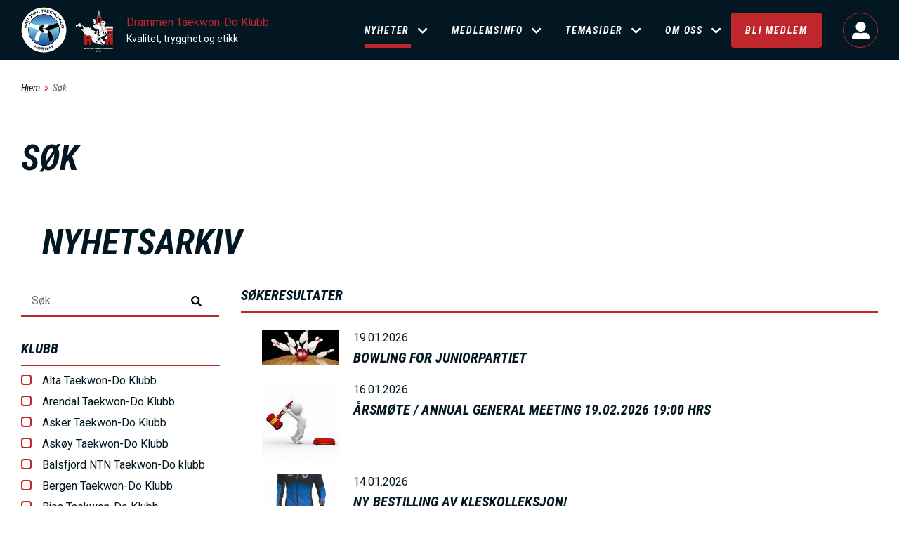

--- FILE ---
content_type: text/html; charset=UTF-8
request_url: https://drammen.ntkd.no/search
body_size: 36180
content:
<!DOCTYPE html>
<html  lang="nb" dir="ltr" prefix="content: http://purl.org/rss/1.0/modules/content/  dc: http://purl.org/dc/terms/  foaf: http://xmlns.com/foaf/0.1/  og: http://ogp.me/ns#  rdfs: http://www.w3.org/2000/01/rdf-schema#  schema: http://schema.org/  sioc: http://rdfs.org/sioc/ns#  sioct: http://rdfs.org/sioc/types#  skos: http://www.w3.org/2004/02/skos/core#  xsd: http://www.w3.org/2001/XMLSchema# ">
  <head>
    <meta charset="utf-8" /><script type="text/javascript">(window.NREUM||(NREUM={})).init={privacy:{cookies_enabled:true},ajax:{deny_list:["bam.eu01.nr-data.net"]},feature_flags:["soft_nav"],distributed_tracing:{enabled:true}};(window.NREUM||(NREUM={})).loader_config={agentID:"535879361",accountID:"3430629",trustKey:"3430629",xpid:"VwIEUVBRARACXVJSAAEPXlA=",licenseKey:"NRJS-f947d422a8dff8607c4",applicationID:"293070884",browserID:"535879361"};;/*! For license information please see nr-loader-spa-1.308.0.min.js.LICENSE.txt */
(()=>{var e,t,r={384:(e,t,r)=>{"use strict";r.d(t,{NT:()=>a,US:()=>u,Zm:()=>o,bQ:()=>d,dV:()=>c,pV:()=>l});var n=r(6154),i=r(1863),s=r(1910);const a={beacon:"bam.nr-data.net",errorBeacon:"bam.nr-data.net"};function o(){return n.gm.NREUM||(n.gm.NREUM={}),void 0===n.gm.newrelic&&(n.gm.newrelic=n.gm.NREUM),n.gm.NREUM}function c(){let e=o();return e.o||(e.o={ST:n.gm.setTimeout,SI:n.gm.setImmediate||n.gm.setInterval,CT:n.gm.clearTimeout,XHR:n.gm.XMLHttpRequest,REQ:n.gm.Request,EV:n.gm.Event,PR:n.gm.Promise,MO:n.gm.MutationObserver,FETCH:n.gm.fetch,WS:n.gm.WebSocket},(0,s.i)(...Object.values(e.o))),e}function d(e,t){let r=o();r.initializedAgents??={},t.initializedAt={ms:(0,i.t)(),date:new Date},r.initializedAgents[e]=t}function u(e,t){o()[e]=t}function l(){return function(){let e=o();const t=e.info||{};e.info={beacon:a.beacon,errorBeacon:a.errorBeacon,...t}}(),function(){let e=o();const t=e.init||{};e.init={...t}}(),c(),function(){let e=o();const t=e.loader_config||{};e.loader_config={...t}}(),o()}},782:(e,t,r)=>{"use strict";r.d(t,{T:()=>n});const n=r(860).K7.pageViewTiming},860:(e,t,r)=>{"use strict";r.d(t,{$J:()=>u,K7:()=>c,P3:()=>d,XX:()=>i,Yy:()=>o,df:()=>s,qY:()=>n,v4:()=>a});const n="events",i="jserrors",s="browser/blobs",a="rum",o="browser/logs",c={ajax:"ajax",genericEvents:"generic_events",jserrors:i,logging:"logging",metrics:"metrics",pageAction:"page_action",pageViewEvent:"page_view_event",pageViewTiming:"page_view_timing",sessionReplay:"session_replay",sessionTrace:"session_trace",softNav:"soft_navigations",spa:"spa"},d={[c.pageViewEvent]:1,[c.pageViewTiming]:2,[c.metrics]:3,[c.jserrors]:4,[c.spa]:5,[c.ajax]:6,[c.sessionTrace]:7,[c.softNav]:8,[c.sessionReplay]:9,[c.logging]:10,[c.genericEvents]:11},u={[c.pageViewEvent]:a,[c.pageViewTiming]:n,[c.ajax]:n,[c.spa]:n,[c.softNav]:n,[c.metrics]:i,[c.jserrors]:i,[c.sessionTrace]:s,[c.sessionReplay]:s,[c.logging]:o,[c.genericEvents]:"ins"}},944:(e,t,r)=>{"use strict";r.d(t,{R:()=>i});var n=r(3241);function i(e,t){"function"==typeof console.debug&&(console.debug("New Relic Warning: https://github.com/newrelic/newrelic-browser-agent/blob/main/docs/warning-codes.md#".concat(e),t),(0,n.W)({agentIdentifier:null,drained:null,type:"data",name:"warn",feature:"warn",data:{code:e,secondary:t}}))}},993:(e,t,r)=>{"use strict";r.d(t,{A$:()=>s,ET:()=>a,TZ:()=>o,p_:()=>i});var n=r(860);const i={ERROR:"ERROR",WARN:"WARN",INFO:"INFO",DEBUG:"DEBUG",TRACE:"TRACE"},s={OFF:0,ERROR:1,WARN:2,INFO:3,DEBUG:4,TRACE:5},a="log",o=n.K7.logging},1541:(e,t,r)=>{"use strict";r.d(t,{U:()=>i,f:()=>n});const n={MFE:"MFE",BA:"BA"};function i(e,t){if(2!==t?.harvestEndpointVersion)return{};const r=t.agentRef.runtime.appMetadata.agents[0].entityGuid;return e?{"source.id":e.id,"source.name":e.name,"source.type":e.type,"parent.id":e.parent?.id||r,"parent.type":e.parent?.type||n.BA}:{"entity.guid":r,appId:t.agentRef.info.applicationID}}},1687:(e,t,r)=>{"use strict";r.d(t,{Ak:()=>d,Ze:()=>h,x3:()=>u});var n=r(3241),i=r(7836),s=r(3606),a=r(860),o=r(2646);const c={};function d(e,t){const r={staged:!1,priority:a.P3[t]||0};l(e),c[e].get(t)||c[e].set(t,r)}function u(e,t){e&&c[e]&&(c[e].get(t)&&c[e].delete(t),p(e,t,!1),c[e].size&&f(e))}function l(e){if(!e)throw new Error("agentIdentifier required");c[e]||(c[e]=new Map)}function h(e="",t="feature",r=!1){if(l(e),!e||!c[e].get(t)||r)return p(e,t);c[e].get(t).staged=!0,f(e)}function f(e){const t=Array.from(c[e]);t.every(([e,t])=>t.staged)&&(t.sort((e,t)=>e[1].priority-t[1].priority),t.forEach(([t])=>{c[e].delete(t),p(e,t)}))}function p(e,t,r=!0){const a=e?i.ee.get(e):i.ee,c=s.i.handlers;if(!a.aborted&&a.backlog&&c){if((0,n.W)({agentIdentifier:e,type:"lifecycle",name:"drain",feature:t}),r){const e=a.backlog[t],r=c[t];if(r){for(let t=0;e&&t<e.length;++t)g(e[t],r);Object.entries(r).forEach(([e,t])=>{Object.values(t||{}).forEach(t=>{t[0]?.on&&t[0]?.context()instanceof o.y&&t[0].on(e,t[1])})})}}a.isolatedBacklog||delete c[t],a.backlog[t]=null,a.emit("drain-"+t,[])}}function g(e,t){var r=e[1];Object.values(t[r]||{}).forEach(t=>{var r=e[0];if(t[0]===r){var n=t[1],i=e[3],s=e[2];n.apply(i,s)}})}},1738:(e,t,r)=>{"use strict";r.d(t,{U:()=>f,Y:()=>h});var n=r(3241),i=r(9908),s=r(1863),a=r(944),o=r(5701),c=r(3969),d=r(8362),u=r(860),l=r(4261);function h(e,t,r,s){const h=s||r;!h||h[e]&&h[e]!==d.d.prototype[e]||(h[e]=function(){(0,i.p)(c.xV,["API/"+e+"/called"],void 0,u.K7.metrics,r.ee),(0,n.W)({agentIdentifier:r.agentIdentifier,drained:!!o.B?.[r.agentIdentifier],type:"data",name:"api",feature:l.Pl+e,data:{}});try{return t.apply(this,arguments)}catch(e){(0,a.R)(23,e)}})}function f(e,t,r,n,a){const o=e.info;null===r?delete o.jsAttributes[t]:o.jsAttributes[t]=r,(a||null===r)&&(0,i.p)(l.Pl+n,[(0,s.t)(),t,r],void 0,"session",e.ee)}},1741:(e,t,r)=>{"use strict";r.d(t,{W:()=>s});var n=r(944),i=r(4261);class s{#e(e,...t){if(this[e]!==s.prototype[e])return this[e](...t);(0,n.R)(35,e)}addPageAction(e,t){return this.#e(i.hG,e,t)}register(e){return this.#e(i.eY,e)}recordCustomEvent(e,t){return this.#e(i.fF,e,t)}setPageViewName(e,t){return this.#e(i.Fw,e,t)}setCustomAttribute(e,t,r){return this.#e(i.cD,e,t,r)}noticeError(e,t){return this.#e(i.o5,e,t)}setUserId(e,t=!1){return this.#e(i.Dl,e,t)}setApplicationVersion(e){return this.#e(i.nb,e)}setErrorHandler(e){return this.#e(i.bt,e)}addRelease(e,t){return this.#e(i.k6,e,t)}log(e,t){return this.#e(i.$9,e,t)}start(){return this.#e(i.d3)}finished(e){return this.#e(i.BL,e)}recordReplay(){return this.#e(i.CH)}pauseReplay(){return this.#e(i.Tb)}addToTrace(e){return this.#e(i.U2,e)}setCurrentRouteName(e){return this.#e(i.PA,e)}interaction(e){return this.#e(i.dT,e)}wrapLogger(e,t,r){return this.#e(i.Wb,e,t,r)}measure(e,t){return this.#e(i.V1,e,t)}consent(e){return this.#e(i.Pv,e)}}},1863:(e,t,r)=>{"use strict";function n(){return Math.floor(performance.now())}r.d(t,{t:()=>n})},1910:(e,t,r)=>{"use strict";r.d(t,{i:()=>s});var n=r(944);const i=new Map;function s(...e){return e.every(e=>{if(i.has(e))return i.get(e);const t="function"==typeof e?e.toString():"",r=t.includes("[native code]"),s=t.includes("nrWrapper");return r||s||(0,n.R)(64,e?.name||t),i.set(e,r),r})}},2555:(e,t,r)=>{"use strict";r.d(t,{D:()=>o,f:()=>a});var n=r(384),i=r(8122);const s={beacon:n.NT.beacon,errorBeacon:n.NT.errorBeacon,licenseKey:void 0,applicationID:void 0,sa:void 0,queueTime:void 0,applicationTime:void 0,ttGuid:void 0,user:void 0,account:void 0,product:void 0,extra:void 0,jsAttributes:{},userAttributes:void 0,atts:void 0,transactionName:void 0,tNamePlain:void 0};function a(e){try{return!!e.licenseKey&&!!e.errorBeacon&&!!e.applicationID}catch(e){return!1}}const o=e=>(0,i.a)(e,s)},2614:(e,t,r)=>{"use strict";r.d(t,{BB:()=>a,H3:()=>n,g:()=>d,iL:()=>c,tS:()=>o,uh:()=>i,wk:()=>s});const n="NRBA",i="SESSION",s=144e5,a=18e5,o={STARTED:"session-started",PAUSE:"session-pause",RESET:"session-reset",RESUME:"session-resume",UPDATE:"session-update"},c={SAME_TAB:"same-tab",CROSS_TAB:"cross-tab"},d={OFF:0,FULL:1,ERROR:2}},2646:(e,t,r)=>{"use strict";r.d(t,{y:()=>n});class n{constructor(e){this.contextId=e}}},2843:(e,t,r)=>{"use strict";r.d(t,{G:()=>s,u:()=>i});var n=r(3878);function i(e,t=!1,r,i){(0,n.DD)("visibilitychange",function(){if(t)return void("hidden"===document.visibilityState&&e());e(document.visibilityState)},r,i)}function s(e,t,r){(0,n.sp)("pagehide",e,t,r)}},3241:(e,t,r)=>{"use strict";r.d(t,{W:()=>s});var n=r(6154);const i="newrelic";function s(e={}){try{n.gm.dispatchEvent(new CustomEvent(i,{detail:e}))}catch(e){}}},3304:(e,t,r)=>{"use strict";r.d(t,{A:()=>s});var n=r(7836);const i=()=>{const e=new WeakSet;return(t,r)=>{if("object"==typeof r&&null!==r){if(e.has(r))return;e.add(r)}return r}};function s(e){try{return JSON.stringify(e,i())??""}catch(e){try{n.ee.emit("internal-error",[e])}catch(e){}return""}}},3333:(e,t,r)=>{"use strict";r.d(t,{$v:()=>u,TZ:()=>n,Xh:()=>c,Zp:()=>i,kd:()=>d,mq:()=>o,nf:()=>a,qN:()=>s});const n=r(860).K7.genericEvents,i=["auxclick","click","copy","keydown","paste","scrollend"],s=["focus","blur"],a=4,o=1e3,c=2e3,d=["PageAction","UserAction","BrowserPerformance"],u={RESOURCES:"experimental.resources",REGISTER:"register"}},3434:(e,t,r)=>{"use strict";r.d(t,{Jt:()=>s,YM:()=>d});var n=r(7836),i=r(5607);const s="nr@original:".concat(i.W),a=50;var o=Object.prototype.hasOwnProperty,c=!1;function d(e,t){return e||(e=n.ee),r.inPlace=function(e,t,n,i,s){n||(n="");const a="-"===n.charAt(0);for(let o=0;o<t.length;o++){const c=t[o],d=e[c];l(d)||(e[c]=r(d,a?c+n:n,i,c,s))}},r.flag=s,r;function r(t,r,n,c,d){return l(t)?t:(r||(r=""),nrWrapper[s]=t,function(e,t,r){if(Object.defineProperty&&Object.keys)try{return Object.keys(e).forEach(function(r){Object.defineProperty(t,r,{get:function(){return e[r]},set:function(t){return e[r]=t,t}})}),t}catch(e){u([e],r)}for(var n in e)o.call(e,n)&&(t[n]=e[n])}(t,nrWrapper,e),nrWrapper);function nrWrapper(){var s,o,l,h;let f;try{o=this,s=[...arguments],l="function"==typeof n?n(s,o):n||{}}catch(t){u([t,"",[s,o,c],l],e)}i(r+"start",[s,o,c],l,d);const p=performance.now();let g;try{return h=t.apply(o,s),g=performance.now(),h}catch(e){throw g=performance.now(),i(r+"err",[s,o,e],l,d),f=e,f}finally{const e=g-p,t={start:p,end:g,duration:e,isLongTask:e>=a,methodName:c,thrownError:f};t.isLongTask&&i("long-task",[t,o],l,d),i(r+"end",[s,o,h],l,d)}}}function i(r,n,i,s){if(!c||t){var a=c;c=!0;try{e.emit(r,n,i,t,s)}catch(t){u([t,r,n,i],e)}c=a}}}function u(e,t){t||(t=n.ee);try{t.emit("internal-error",e)}catch(e){}}function l(e){return!(e&&"function"==typeof e&&e.apply&&!e[s])}},3606:(e,t,r)=>{"use strict";r.d(t,{i:()=>s});var n=r(9908);s.on=a;var i=s.handlers={};function s(e,t,r,s){a(s||n.d,i,e,t,r)}function a(e,t,r,i,s){s||(s="feature"),e||(e=n.d);var a=t[s]=t[s]||{};(a[r]=a[r]||[]).push([e,i])}},3738:(e,t,r)=>{"use strict";r.d(t,{He:()=>i,Kp:()=>o,Lc:()=>d,Rz:()=>u,TZ:()=>n,bD:()=>s,d3:()=>a,jx:()=>l,sl:()=>h,uP:()=>c});const n=r(860).K7.sessionTrace,i="bstResource",s="resource",a="-start",o="-end",c="fn"+a,d="fn"+o,u="pushState",l=1e3,h=3e4},3785:(e,t,r)=>{"use strict";r.d(t,{R:()=>c,b:()=>d});var n=r(9908),i=r(1863),s=r(860),a=r(3969),o=r(993);function c(e,t,r={},c=o.p_.INFO,d=!0,u,l=(0,i.t)()){(0,n.p)(a.xV,["API/logging/".concat(c.toLowerCase(),"/called")],void 0,s.K7.metrics,e),(0,n.p)(o.ET,[l,t,r,c,d,u],void 0,s.K7.logging,e)}function d(e){return"string"==typeof e&&Object.values(o.p_).some(t=>t===e.toUpperCase().trim())}},3878:(e,t,r)=>{"use strict";function n(e,t){return{capture:e,passive:!1,signal:t}}function i(e,t,r=!1,i){window.addEventListener(e,t,n(r,i))}function s(e,t,r=!1,i){document.addEventListener(e,t,n(r,i))}r.d(t,{DD:()=>s,jT:()=>n,sp:()=>i})},3962:(e,t,r)=>{"use strict";r.d(t,{AM:()=>a,O2:()=>l,OV:()=>s,Qu:()=>h,TZ:()=>c,ih:()=>f,pP:()=>o,t1:()=>u,tC:()=>i,wD:()=>d});var n=r(860);const i=["click","keydown","submit"],s="popstate",a="api",o="initialPageLoad",c=n.K7.softNav,d=5e3,u=500,l={INITIAL_PAGE_LOAD:"",ROUTE_CHANGE:1,UNSPECIFIED:2},h={INTERACTION:1,AJAX:2,CUSTOM_END:3,CUSTOM_TRACER:4},f={IP:"in progress",PF:"pending finish",FIN:"finished",CAN:"cancelled"}},3969:(e,t,r)=>{"use strict";r.d(t,{TZ:()=>n,XG:()=>o,rs:()=>i,xV:()=>a,z_:()=>s});const n=r(860).K7.metrics,i="sm",s="cm",a="storeSupportabilityMetrics",o="storeEventMetrics"},4234:(e,t,r)=>{"use strict";r.d(t,{W:()=>s});var n=r(7836),i=r(1687);class s{constructor(e,t){this.agentIdentifier=e,this.ee=n.ee.get(e),this.featureName=t,this.blocked=!1}deregisterDrain(){(0,i.x3)(this.agentIdentifier,this.featureName)}}},4261:(e,t,r)=>{"use strict";r.d(t,{$9:()=>u,BL:()=>c,CH:()=>p,Dl:()=>R,Fw:()=>w,PA:()=>v,Pl:()=>n,Pv:()=>A,Tb:()=>h,U2:()=>a,V1:()=>E,Wb:()=>T,bt:()=>y,cD:()=>b,d3:()=>x,dT:()=>d,eY:()=>g,fF:()=>f,hG:()=>s,hw:()=>i,k6:()=>o,nb:()=>m,o5:()=>l});const n="api-",i=n+"ixn-",s="addPageAction",a="addToTrace",o="addRelease",c="finished",d="interaction",u="log",l="noticeError",h="pauseReplay",f="recordCustomEvent",p="recordReplay",g="register",m="setApplicationVersion",v="setCurrentRouteName",b="setCustomAttribute",y="setErrorHandler",w="setPageViewName",R="setUserId",x="start",T="wrapLogger",E="measure",A="consent"},5205:(e,t,r)=>{"use strict";r.d(t,{j:()=>S});var n=r(384),i=r(1741);var s=r(2555),a=r(3333);const o=e=>{if(!e||"string"!=typeof e)return!1;try{document.createDocumentFragment().querySelector(e)}catch{return!1}return!0};var c=r(2614),d=r(944),u=r(8122);const l="[data-nr-mask]",h=e=>(0,u.a)(e,(()=>{const e={feature_flags:[],experimental:{allow_registered_children:!1,resources:!1},mask_selector:"*",block_selector:"[data-nr-block]",mask_input_options:{color:!1,date:!1,"datetime-local":!1,email:!1,month:!1,number:!1,range:!1,search:!1,tel:!1,text:!1,time:!1,url:!1,week:!1,textarea:!1,select:!1,password:!0}};return{ajax:{deny_list:void 0,block_internal:!0,enabled:!0,autoStart:!0},api:{get allow_registered_children(){return e.feature_flags.includes(a.$v.REGISTER)||e.experimental.allow_registered_children},set allow_registered_children(t){e.experimental.allow_registered_children=t},duplicate_registered_data:!1},browser_consent_mode:{enabled:!1},distributed_tracing:{enabled:void 0,exclude_newrelic_header:void 0,cors_use_newrelic_header:void 0,cors_use_tracecontext_headers:void 0,allowed_origins:void 0},get feature_flags(){return e.feature_flags},set feature_flags(t){e.feature_flags=t},generic_events:{enabled:!0,autoStart:!0},harvest:{interval:30},jserrors:{enabled:!0,autoStart:!0},logging:{enabled:!0,autoStart:!0},metrics:{enabled:!0,autoStart:!0},obfuscate:void 0,page_action:{enabled:!0},page_view_event:{enabled:!0,autoStart:!0},page_view_timing:{enabled:!0,autoStart:!0},performance:{capture_marks:!1,capture_measures:!1,capture_detail:!0,resources:{get enabled(){return e.feature_flags.includes(a.$v.RESOURCES)||e.experimental.resources},set enabled(t){e.experimental.resources=t},asset_types:[],first_party_domains:[],ignore_newrelic:!0}},privacy:{cookies_enabled:!0},proxy:{assets:void 0,beacon:void 0},session:{expiresMs:c.wk,inactiveMs:c.BB},session_replay:{autoStart:!0,enabled:!1,preload:!1,sampling_rate:10,error_sampling_rate:100,collect_fonts:!1,inline_images:!1,fix_stylesheets:!0,mask_all_inputs:!0,get mask_text_selector(){return e.mask_selector},set mask_text_selector(t){o(t)?e.mask_selector="".concat(t,",").concat(l):""===t||null===t?e.mask_selector=l:(0,d.R)(5,t)},get block_class(){return"nr-block"},get ignore_class(){return"nr-ignore"},get mask_text_class(){return"nr-mask"},get block_selector(){return e.block_selector},set block_selector(t){o(t)?e.block_selector+=",".concat(t):""!==t&&(0,d.R)(6,t)},get mask_input_options(){return e.mask_input_options},set mask_input_options(t){t&&"object"==typeof t?e.mask_input_options={...t,password:!0}:(0,d.R)(7,t)}},session_trace:{enabled:!0,autoStart:!0},soft_navigations:{enabled:!0,autoStart:!0},spa:{enabled:!0,autoStart:!0},ssl:void 0,user_actions:{enabled:!0,elementAttributes:["id","className","tagName","type"]}}})());var f=r(6154),p=r(9324);let g=0;const m={buildEnv:p.F3,distMethod:p.Xs,version:p.xv,originTime:f.WN},v={consented:!1},b={appMetadata:{},get consented(){return this.session?.state?.consent||v.consented},set consented(e){v.consented=e},customTransaction:void 0,denyList:void 0,disabled:!1,harvester:void 0,isolatedBacklog:!1,isRecording:!1,loaderType:void 0,maxBytes:3e4,obfuscator:void 0,onerror:void 0,ptid:void 0,releaseIds:{},session:void 0,timeKeeper:void 0,registeredEntities:[],jsAttributesMetadata:{bytes:0},get harvestCount(){return++g}},y=e=>{const t=(0,u.a)(e,b),r=Object.keys(m).reduce((e,t)=>(e[t]={value:m[t],writable:!1,configurable:!0,enumerable:!0},e),{});return Object.defineProperties(t,r)};var w=r(5701);const R=e=>{const t=e.startsWith("http");e+="/",r.p=t?e:"https://"+e};var x=r(7836),T=r(3241);const E={accountID:void 0,trustKey:void 0,agentID:void 0,licenseKey:void 0,applicationID:void 0,xpid:void 0},A=e=>(0,u.a)(e,E),_=new Set;function S(e,t={},r,a){let{init:o,info:c,loader_config:d,runtime:u={},exposed:l=!0}=t;if(!c){const e=(0,n.pV)();o=e.init,c=e.info,d=e.loader_config}e.init=h(o||{}),e.loader_config=A(d||{}),c.jsAttributes??={},f.bv&&(c.jsAttributes.isWorker=!0),e.info=(0,s.D)(c);const p=e.init,g=[c.beacon,c.errorBeacon];_.has(e.agentIdentifier)||(p.proxy.assets&&(R(p.proxy.assets),g.push(p.proxy.assets)),p.proxy.beacon&&g.push(p.proxy.beacon),e.beacons=[...g],function(e){const t=(0,n.pV)();Object.getOwnPropertyNames(i.W.prototype).forEach(r=>{const n=i.W.prototype[r];if("function"!=typeof n||"constructor"===n)return;let s=t[r];e[r]&&!1!==e.exposed&&"micro-agent"!==e.runtime?.loaderType&&(t[r]=(...t)=>{const n=e[r](...t);return s?s(...t):n})})}(e),(0,n.US)("activatedFeatures",w.B)),u.denyList=[...p.ajax.deny_list||[],...p.ajax.block_internal?g:[]],u.ptid=e.agentIdentifier,u.loaderType=r,e.runtime=y(u),_.has(e.agentIdentifier)||(e.ee=x.ee.get(e.agentIdentifier),e.exposed=l,(0,T.W)({agentIdentifier:e.agentIdentifier,drained:!!w.B?.[e.agentIdentifier],type:"lifecycle",name:"initialize",feature:void 0,data:e.config})),_.add(e.agentIdentifier)}},5270:(e,t,r)=>{"use strict";r.d(t,{Aw:()=>a,SR:()=>s,rF:()=>o});var n=r(384),i=r(7767);function s(e){return!!(0,n.dV)().o.MO&&(0,i.V)(e)&&!0===e?.session_trace.enabled}function a(e){return!0===e?.session_replay.preload&&s(e)}function o(e,t){try{if("string"==typeof t?.type){if("password"===t.type.toLowerCase())return"*".repeat(e?.length||0);if(void 0!==t?.dataset?.nrUnmask||t?.classList?.contains("nr-unmask"))return e}}catch(e){}return"string"==typeof e?e.replace(/[\S]/g,"*"):"*".repeat(e?.length||0)}},5289:(e,t,r)=>{"use strict";r.d(t,{GG:()=>a,Qr:()=>c,sB:()=>o});var n=r(3878),i=r(6389);function s(){return"undefined"==typeof document||"complete"===document.readyState}function a(e,t){if(s())return e();const r=(0,i.J)(e),a=setInterval(()=>{s()&&(clearInterval(a),r())},500);(0,n.sp)("load",r,t)}function o(e){if(s())return e();(0,n.DD)("DOMContentLoaded",e)}function c(e){if(s())return e();(0,n.sp)("popstate",e)}},5607:(e,t,r)=>{"use strict";r.d(t,{W:()=>n});const n=(0,r(9566).bz)()},5701:(e,t,r)=>{"use strict";r.d(t,{B:()=>s,t:()=>a});var n=r(3241);const i=new Set,s={};function a(e,t){const r=t.agentIdentifier;s[r]??={},e&&"object"==typeof e&&(i.has(r)||(t.ee.emit("rumresp",[e]),s[r]=e,i.add(r),(0,n.W)({agentIdentifier:r,loaded:!0,drained:!0,type:"lifecycle",name:"load",feature:void 0,data:e})))}},6154:(e,t,r)=>{"use strict";r.d(t,{OF:()=>d,RI:()=>i,WN:()=>h,bv:()=>s,eN:()=>f,gm:()=>a,lR:()=>l,m:()=>c,mw:()=>o,sb:()=>u});var n=r(1863);const i="undefined"!=typeof window&&!!window.document,s="undefined"!=typeof WorkerGlobalScope&&("undefined"!=typeof self&&self instanceof WorkerGlobalScope&&self.navigator instanceof WorkerNavigator||"undefined"!=typeof globalThis&&globalThis instanceof WorkerGlobalScope&&globalThis.navigator instanceof WorkerNavigator),a=i?window:"undefined"!=typeof WorkerGlobalScope&&("undefined"!=typeof self&&self instanceof WorkerGlobalScope&&self||"undefined"!=typeof globalThis&&globalThis instanceof WorkerGlobalScope&&globalThis),o=Boolean("hidden"===a?.document?.visibilityState),c=""+a?.location,d=/iPad|iPhone|iPod/.test(a.navigator?.userAgent),u=d&&"undefined"==typeof SharedWorker,l=(()=>{const e=a.navigator?.userAgent?.match(/Firefox[/\s](\d+\.\d+)/);return Array.isArray(e)&&e.length>=2?+e[1]:0})(),h=Date.now()-(0,n.t)(),f=()=>"undefined"!=typeof PerformanceNavigationTiming&&a?.performance?.getEntriesByType("navigation")?.[0]?.responseStart},6344:(e,t,r)=>{"use strict";r.d(t,{BB:()=>u,Qb:()=>l,TZ:()=>i,Ug:()=>a,Vh:()=>s,_s:()=>o,bc:()=>d,yP:()=>c});var n=r(2614);const i=r(860).K7.sessionReplay,s="errorDuringReplay",a=.12,o={DomContentLoaded:0,Load:1,FullSnapshot:2,IncrementalSnapshot:3,Meta:4,Custom:5},c={[n.g.ERROR]:15e3,[n.g.FULL]:3e5,[n.g.OFF]:0},d={RESET:{message:"Session was reset",sm:"Reset"},IMPORT:{message:"Recorder failed to import",sm:"Import"},TOO_MANY:{message:"429: Too Many Requests",sm:"Too-Many"},TOO_BIG:{message:"Payload was too large",sm:"Too-Big"},CROSS_TAB:{message:"Session Entity was set to OFF on another tab",sm:"Cross-Tab"},ENTITLEMENTS:{message:"Session Replay is not allowed and will not be started",sm:"Entitlement"}},u=5e3,l={API:"api",RESUME:"resume",SWITCH_TO_FULL:"switchToFull",INITIALIZE:"initialize",PRELOAD:"preload"}},6389:(e,t,r)=>{"use strict";function n(e,t=500,r={}){const n=r?.leading||!1;let i;return(...r)=>{n&&void 0===i&&(e.apply(this,r),i=setTimeout(()=>{i=clearTimeout(i)},t)),n||(clearTimeout(i),i=setTimeout(()=>{e.apply(this,r)},t))}}function i(e){let t=!1;return(...r)=>{t||(t=!0,e.apply(this,r))}}r.d(t,{J:()=>i,s:()=>n})},6630:(e,t,r)=>{"use strict";r.d(t,{T:()=>n});const n=r(860).K7.pageViewEvent},6774:(e,t,r)=>{"use strict";r.d(t,{T:()=>n});const n=r(860).K7.jserrors},7295:(e,t,r)=>{"use strict";r.d(t,{Xv:()=>a,gX:()=>i,iW:()=>s});var n=[];function i(e){if(!e||s(e))return!1;if(0===n.length)return!0;if("*"===n[0].hostname)return!1;for(var t=0;t<n.length;t++){var r=n[t];if(r.hostname.test(e.hostname)&&r.pathname.test(e.pathname))return!1}return!0}function s(e){return void 0===e.hostname}function a(e){if(n=[],e&&e.length)for(var t=0;t<e.length;t++){let r=e[t];if(!r)continue;if("*"===r)return void(n=[{hostname:"*"}]);0===r.indexOf("http://")?r=r.substring(7):0===r.indexOf("https://")&&(r=r.substring(8));const i=r.indexOf("/");let s,a;i>0?(s=r.substring(0,i),a=r.substring(i)):(s=r,a="*");let[c]=s.split(":");n.push({hostname:o(c),pathname:o(a,!0)})}}function o(e,t=!1){const r=e.replace(/[.+?^${}()|[\]\\]/g,e=>"\\"+e).replace(/\*/g,".*?");return new RegExp((t?"^":"")+r+"$")}},7485:(e,t,r)=>{"use strict";r.d(t,{D:()=>i});var n=r(6154);function i(e){if(0===(e||"").indexOf("data:"))return{protocol:"data"};try{const t=new URL(e,location.href),r={port:t.port,hostname:t.hostname,pathname:t.pathname,search:t.search,protocol:t.protocol.slice(0,t.protocol.indexOf(":")),sameOrigin:t.protocol===n.gm?.location?.protocol&&t.host===n.gm?.location?.host};return r.port&&""!==r.port||("http:"===t.protocol&&(r.port="80"),"https:"===t.protocol&&(r.port="443")),r.pathname&&""!==r.pathname?r.pathname.startsWith("/")||(r.pathname="/".concat(r.pathname)):r.pathname="/",r}catch(e){return{}}}},7699:(e,t,r)=>{"use strict";r.d(t,{It:()=>s,KC:()=>o,No:()=>i,qh:()=>a});var n=r(860);const i=16e3,s=1e6,a="SESSION_ERROR",o={[n.K7.logging]:!0,[n.K7.genericEvents]:!1,[n.K7.jserrors]:!1,[n.K7.ajax]:!1}},7767:(e,t,r)=>{"use strict";r.d(t,{V:()=>i});var n=r(6154);const i=e=>n.RI&&!0===e?.privacy.cookies_enabled},7836:(e,t,r)=>{"use strict";r.d(t,{P:()=>o,ee:()=>c});var n=r(384),i=r(8990),s=r(2646),a=r(5607);const o="nr@context:".concat(a.W),c=function e(t,r){var n={},a={},u={},l=!1;try{l=16===r.length&&d.initializedAgents?.[r]?.runtime.isolatedBacklog}catch(e){}var h={on:p,addEventListener:p,removeEventListener:function(e,t){var r=n[e];if(!r)return;for(var i=0;i<r.length;i++)r[i]===t&&r.splice(i,1)},emit:function(e,r,n,i,s){!1!==s&&(s=!0);if(c.aborted&&!i)return;t&&s&&t.emit(e,r,n);var o=f(n);g(e).forEach(e=>{e.apply(o,r)});var d=v()[a[e]];d&&d.push([h,e,r,o]);return o},get:m,listeners:g,context:f,buffer:function(e,t){const r=v();if(t=t||"feature",h.aborted)return;Object.entries(e||{}).forEach(([e,n])=>{a[n]=t,t in r||(r[t]=[])})},abort:function(){h._aborted=!0,Object.keys(h.backlog).forEach(e=>{delete h.backlog[e]})},isBuffering:function(e){return!!v()[a[e]]},debugId:r,backlog:l?{}:t&&"object"==typeof t.backlog?t.backlog:{},isolatedBacklog:l};return Object.defineProperty(h,"aborted",{get:()=>{let e=h._aborted||!1;return e||(t&&(e=t.aborted),e)}}),h;function f(e){return e&&e instanceof s.y?e:e?(0,i.I)(e,o,()=>new s.y(o)):new s.y(o)}function p(e,t){n[e]=g(e).concat(t)}function g(e){return n[e]||[]}function m(t){return u[t]=u[t]||e(h,t)}function v(){return h.backlog}}(void 0,"globalEE"),d=(0,n.Zm)();d.ee||(d.ee=c)},8122:(e,t,r)=>{"use strict";r.d(t,{a:()=>i});var n=r(944);function i(e,t){try{if(!e||"object"!=typeof e)return(0,n.R)(3);if(!t||"object"!=typeof t)return(0,n.R)(4);const r=Object.create(Object.getPrototypeOf(t),Object.getOwnPropertyDescriptors(t)),s=0===Object.keys(r).length?e:r;for(let a in s)if(void 0!==e[a])try{if(null===e[a]){r[a]=null;continue}Array.isArray(e[a])&&Array.isArray(t[a])?r[a]=Array.from(new Set([...e[a],...t[a]])):"object"==typeof e[a]&&"object"==typeof t[a]?r[a]=i(e[a],t[a]):r[a]=e[a]}catch(e){r[a]||(0,n.R)(1,e)}return r}catch(e){(0,n.R)(2,e)}}},8139:(e,t,r)=>{"use strict";r.d(t,{u:()=>h});var n=r(7836),i=r(3434),s=r(8990),a=r(6154);const o={},c=a.gm.XMLHttpRequest,d="addEventListener",u="removeEventListener",l="nr@wrapped:".concat(n.P);function h(e){var t=function(e){return(e||n.ee).get("events")}(e);if(o[t.debugId]++)return t;o[t.debugId]=1;var r=(0,i.YM)(t,!0);function h(e){r.inPlace(e,[d,u],"-",p)}function p(e,t){return e[1]}return"getPrototypeOf"in Object&&(a.RI&&f(document,h),c&&f(c.prototype,h),f(a.gm,h)),t.on(d+"-start",function(e,t){var n=e[1];if(null!==n&&("function"==typeof n||"object"==typeof n)&&"newrelic"!==e[0]){var i=(0,s.I)(n,l,function(){var e={object:function(){if("function"!=typeof n.handleEvent)return;return n.handleEvent.apply(n,arguments)},function:n}[typeof n];return e?r(e,"fn-",null,e.name||"anonymous"):n});this.wrapped=e[1]=i}}),t.on(u+"-start",function(e){e[1]=this.wrapped||e[1]}),t}function f(e,t,...r){let n=e;for(;"object"==typeof n&&!Object.prototype.hasOwnProperty.call(n,d);)n=Object.getPrototypeOf(n);n&&t(n,...r)}},8362:(e,t,r)=>{"use strict";r.d(t,{d:()=>s});var n=r(9566),i=r(1741);class s extends i.W{agentIdentifier=(0,n.LA)(16)}},8374:(e,t,r)=>{r.nc=(()=>{try{return document?.currentScript?.nonce}catch(e){}return""})()},8990:(e,t,r)=>{"use strict";r.d(t,{I:()=>i});var n=Object.prototype.hasOwnProperty;function i(e,t,r){if(n.call(e,t))return e[t];var i=r();if(Object.defineProperty&&Object.keys)try{return Object.defineProperty(e,t,{value:i,writable:!0,enumerable:!1}),i}catch(e){}return e[t]=i,i}},9119:(e,t,r)=>{"use strict";r.d(t,{L:()=>s});var n=/([^?#]*)[^#]*(#[^?]*|$).*/,i=/([^?#]*)().*/;function s(e,t){return e?e.replace(t?n:i,"$1$2"):e}},9300:(e,t,r)=>{"use strict";r.d(t,{T:()=>n});const n=r(860).K7.ajax},9324:(e,t,r)=>{"use strict";r.d(t,{AJ:()=>a,F3:()=>i,Xs:()=>s,Yq:()=>o,xv:()=>n});const n="1.308.0",i="PROD",s="CDN",a="@newrelic/rrweb",o="1.0.1"},9566:(e,t,r)=>{"use strict";r.d(t,{LA:()=>o,ZF:()=>c,bz:()=>a,el:()=>d});var n=r(6154);const i="xxxxxxxx-xxxx-4xxx-yxxx-xxxxxxxxxxxx";function s(e,t){return e?15&e[t]:16*Math.random()|0}function a(){const e=n.gm?.crypto||n.gm?.msCrypto;let t,r=0;return e&&e.getRandomValues&&(t=e.getRandomValues(new Uint8Array(30))),i.split("").map(e=>"x"===e?s(t,r++).toString(16):"y"===e?(3&s()|8).toString(16):e).join("")}function o(e){const t=n.gm?.crypto||n.gm?.msCrypto;let r,i=0;t&&t.getRandomValues&&(r=t.getRandomValues(new Uint8Array(e)));const a=[];for(var o=0;o<e;o++)a.push(s(r,i++).toString(16));return a.join("")}function c(){return o(16)}function d(){return o(32)}},9908:(e,t,r)=>{"use strict";r.d(t,{d:()=>n,p:()=>i});var n=r(7836).ee.get("handle");function i(e,t,r,i,s){s?(s.buffer([e],i),s.emit(e,t,r)):(n.buffer([e],i),n.emit(e,t,r))}}},n={};function i(e){var t=n[e];if(void 0!==t)return t.exports;var s=n[e]={exports:{}};return r[e](s,s.exports,i),s.exports}i.m=r,i.d=(e,t)=>{for(var r in t)i.o(t,r)&&!i.o(e,r)&&Object.defineProperty(e,r,{enumerable:!0,get:t[r]})},i.f={},i.e=e=>Promise.all(Object.keys(i.f).reduce((t,r)=>(i.f[r](e,t),t),[])),i.u=e=>({212:"nr-spa-compressor",249:"nr-spa-recorder",478:"nr-spa"}[e]+"-1.308.0.min.js"),i.o=(e,t)=>Object.prototype.hasOwnProperty.call(e,t),e={},t="NRBA-1.308.0.PROD:",i.l=(r,n,s,a)=>{if(e[r])e[r].push(n);else{var o,c;if(void 0!==s)for(var d=document.getElementsByTagName("script"),u=0;u<d.length;u++){var l=d[u];if(l.getAttribute("src")==r||l.getAttribute("data-webpack")==t+s){o=l;break}}if(!o){c=!0;var h={478:"sha512-RSfSVnmHk59T/uIPbdSE0LPeqcEdF4/+XhfJdBuccH5rYMOEZDhFdtnh6X6nJk7hGpzHd9Ujhsy7lZEz/ORYCQ==",249:"sha512-ehJXhmntm85NSqW4MkhfQqmeKFulra3klDyY0OPDUE+sQ3GokHlPh1pmAzuNy//3j4ac6lzIbmXLvGQBMYmrkg==",212:"sha512-B9h4CR46ndKRgMBcK+j67uSR2RCnJfGefU+A7FrgR/k42ovXy5x/MAVFiSvFxuVeEk/pNLgvYGMp1cBSK/G6Fg=="};(o=document.createElement("script")).charset="utf-8",i.nc&&o.setAttribute("nonce",i.nc),o.setAttribute("data-webpack",t+s),o.src=r,0!==o.src.indexOf(window.location.origin+"/")&&(o.crossOrigin="anonymous"),h[a]&&(o.integrity=h[a])}e[r]=[n];var f=(t,n)=>{o.onerror=o.onload=null,clearTimeout(p);var i=e[r];if(delete e[r],o.parentNode&&o.parentNode.removeChild(o),i&&i.forEach(e=>e(n)),t)return t(n)},p=setTimeout(f.bind(null,void 0,{type:"timeout",target:o}),12e4);o.onerror=f.bind(null,o.onerror),o.onload=f.bind(null,o.onload),c&&document.head.appendChild(o)}},i.r=e=>{"undefined"!=typeof Symbol&&Symbol.toStringTag&&Object.defineProperty(e,Symbol.toStringTag,{value:"Module"}),Object.defineProperty(e,"__esModule",{value:!0})},i.p="https://js-agent.newrelic.com/",(()=>{var e={38:0,788:0};i.f.j=(t,r)=>{var n=i.o(e,t)?e[t]:void 0;if(0!==n)if(n)r.push(n[2]);else{var s=new Promise((r,i)=>n=e[t]=[r,i]);r.push(n[2]=s);var a=i.p+i.u(t),o=new Error;i.l(a,r=>{if(i.o(e,t)&&(0!==(n=e[t])&&(e[t]=void 0),n)){var s=r&&("load"===r.type?"missing":r.type),a=r&&r.target&&r.target.src;o.message="Loading chunk "+t+" failed: ("+s+": "+a+")",o.name="ChunkLoadError",o.type=s,o.request=a,n[1](o)}},"chunk-"+t,t)}};var t=(t,r)=>{var n,s,[a,o,c]=r,d=0;if(a.some(t=>0!==e[t])){for(n in o)i.o(o,n)&&(i.m[n]=o[n]);if(c)c(i)}for(t&&t(r);d<a.length;d++)s=a[d],i.o(e,s)&&e[s]&&e[s][0](),e[s]=0},r=self["webpackChunk:NRBA-1.308.0.PROD"]=self["webpackChunk:NRBA-1.308.0.PROD"]||[];r.forEach(t.bind(null,0)),r.push=t.bind(null,r.push.bind(r))})(),(()=>{"use strict";i(8374);var e=i(8362),t=i(860);const r=Object.values(t.K7);var n=i(5205);var s=i(9908),a=i(1863),o=i(4261),c=i(1738);var d=i(1687),u=i(4234),l=i(5289),h=i(6154),f=i(944),p=i(5270),g=i(7767),m=i(6389),v=i(7699);class b extends u.W{constructor(e,t){super(e.agentIdentifier,t),this.agentRef=e,this.abortHandler=void 0,this.featAggregate=void 0,this.loadedSuccessfully=void 0,this.onAggregateImported=new Promise(e=>{this.loadedSuccessfully=e}),this.deferred=Promise.resolve(),!1===e.init[this.featureName].autoStart?this.deferred=new Promise((t,r)=>{this.ee.on("manual-start-all",(0,m.J)(()=>{(0,d.Ak)(e.agentIdentifier,this.featureName),t()}))}):(0,d.Ak)(e.agentIdentifier,t)}importAggregator(e,t,r={}){if(this.featAggregate)return;const n=async()=>{let n;await this.deferred;try{if((0,g.V)(e.init)){const{setupAgentSession:t}=await i.e(478).then(i.bind(i,8766));n=t(e)}}catch(e){(0,f.R)(20,e),this.ee.emit("internal-error",[e]),(0,s.p)(v.qh,[e],void 0,this.featureName,this.ee)}try{if(!this.#t(this.featureName,n,e.init))return(0,d.Ze)(this.agentIdentifier,this.featureName),void this.loadedSuccessfully(!1);const{Aggregate:i}=await t();this.featAggregate=new i(e,r),e.runtime.harvester.initializedAggregates.push(this.featAggregate),this.loadedSuccessfully(!0)}catch(e){(0,f.R)(34,e),this.abortHandler?.(),(0,d.Ze)(this.agentIdentifier,this.featureName,!0),this.loadedSuccessfully(!1),this.ee&&this.ee.abort()}};h.RI?(0,l.GG)(()=>n(),!0):n()}#t(e,r,n){if(this.blocked)return!1;switch(e){case t.K7.sessionReplay:return(0,p.SR)(n)&&!!r;case t.K7.sessionTrace:return!!r;default:return!0}}}var y=i(6630),w=i(2614),R=i(3241);class x extends b{static featureName=y.T;constructor(e){var t;super(e,y.T),this.setupInspectionEvents(e.agentIdentifier),t=e,(0,c.Y)(o.Fw,function(e,r){"string"==typeof e&&("/"!==e.charAt(0)&&(e="/"+e),t.runtime.customTransaction=(r||"http://custom.transaction")+e,(0,s.p)(o.Pl+o.Fw,[(0,a.t)()],void 0,void 0,t.ee))},t),this.importAggregator(e,()=>i.e(478).then(i.bind(i,2467)))}setupInspectionEvents(e){const t=(t,r)=>{t&&(0,R.W)({agentIdentifier:e,timeStamp:t.timeStamp,loaded:"complete"===t.target.readyState,type:"window",name:r,data:t.target.location+""})};(0,l.sB)(e=>{t(e,"DOMContentLoaded")}),(0,l.GG)(e=>{t(e,"load")}),(0,l.Qr)(e=>{t(e,"navigate")}),this.ee.on(w.tS.UPDATE,(t,r)=>{(0,R.W)({agentIdentifier:e,type:"lifecycle",name:"session",data:r})})}}var T=i(384);class E extends e.d{constructor(e){var t;(super(),h.gm)?(this.features={},(0,T.bQ)(this.agentIdentifier,this),this.desiredFeatures=new Set(e.features||[]),this.desiredFeatures.add(x),(0,n.j)(this,e,e.loaderType||"agent"),t=this,(0,c.Y)(o.cD,function(e,r,n=!1){if("string"==typeof e){if(["string","number","boolean"].includes(typeof r)||null===r)return(0,c.U)(t,e,r,o.cD,n);(0,f.R)(40,typeof r)}else(0,f.R)(39,typeof e)},t),function(e){(0,c.Y)(o.Dl,function(t,r=!1){if("string"!=typeof t&&null!==t)return void(0,f.R)(41,typeof t);const n=e.info.jsAttributes["enduser.id"];r&&null!=n&&n!==t?(0,s.p)(o.Pl+"setUserIdAndResetSession",[t],void 0,"session",e.ee):(0,c.U)(e,"enduser.id",t,o.Dl,!0)},e)}(this),function(e){(0,c.Y)(o.nb,function(t){if("string"==typeof t||null===t)return(0,c.U)(e,"application.version",t,o.nb,!1);(0,f.R)(42,typeof t)},e)}(this),function(e){(0,c.Y)(o.d3,function(){e.ee.emit("manual-start-all")},e)}(this),function(e){(0,c.Y)(o.Pv,function(t=!0){if("boolean"==typeof t){if((0,s.p)(o.Pl+o.Pv,[t],void 0,"session",e.ee),e.runtime.consented=t,t){const t=e.features.page_view_event;t.onAggregateImported.then(e=>{const r=t.featAggregate;e&&!r.sentRum&&r.sendRum()})}}else(0,f.R)(65,typeof t)},e)}(this),this.run()):(0,f.R)(21)}get config(){return{info:this.info,init:this.init,loader_config:this.loader_config,runtime:this.runtime}}get api(){return this}run(){try{const e=function(e){const t={};return r.forEach(r=>{t[r]=!!e[r]?.enabled}),t}(this.init),n=[...this.desiredFeatures];n.sort((e,r)=>t.P3[e.featureName]-t.P3[r.featureName]),n.forEach(r=>{if(!e[r.featureName]&&r.featureName!==t.K7.pageViewEvent)return;if(r.featureName===t.K7.spa)return void(0,f.R)(67);const n=function(e){switch(e){case t.K7.ajax:return[t.K7.jserrors];case t.K7.sessionTrace:return[t.K7.ajax,t.K7.pageViewEvent];case t.K7.sessionReplay:return[t.K7.sessionTrace];case t.K7.pageViewTiming:return[t.K7.pageViewEvent];default:return[]}}(r.featureName).filter(e=>!(e in this.features));n.length>0&&(0,f.R)(36,{targetFeature:r.featureName,missingDependencies:n}),this.features[r.featureName]=new r(this)})}catch(e){(0,f.R)(22,e);for(const e in this.features)this.features[e].abortHandler?.();const t=(0,T.Zm)();delete t.initializedAgents[this.agentIdentifier]?.features,delete this.sharedAggregator;return t.ee.get(this.agentIdentifier).abort(),!1}}}var A=i(2843),_=i(782);class S extends b{static featureName=_.T;constructor(e){super(e,_.T),h.RI&&((0,A.u)(()=>(0,s.p)("docHidden",[(0,a.t)()],void 0,_.T,this.ee),!0),(0,A.G)(()=>(0,s.p)("winPagehide",[(0,a.t)()],void 0,_.T,this.ee)),this.importAggregator(e,()=>i.e(478).then(i.bind(i,9917))))}}var O=i(3969);class I extends b{static featureName=O.TZ;constructor(e){super(e,O.TZ),h.RI&&document.addEventListener("securitypolicyviolation",e=>{(0,s.p)(O.xV,["Generic/CSPViolation/Detected"],void 0,this.featureName,this.ee)}),this.importAggregator(e,()=>i.e(478).then(i.bind(i,6555)))}}var N=i(6774),P=i(3878),k=i(3304);class D{constructor(e,t,r,n,i){this.name="UncaughtError",this.message="string"==typeof e?e:(0,k.A)(e),this.sourceURL=t,this.line=r,this.column=n,this.__newrelic=i}}function C(e){return M(e)?e:new D(void 0!==e?.message?e.message:e,e?.filename||e?.sourceURL,e?.lineno||e?.line,e?.colno||e?.col,e?.__newrelic,e?.cause)}function j(e){const t="Unhandled Promise Rejection: ";if(!e?.reason)return;if(M(e.reason)){try{e.reason.message.startsWith(t)||(e.reason.message=t+e.reason.message)}catch(e){}return C(e.reason)}const r=C(e.reason);return(r.message||"").startsWith(t)||(r.message=t+r.message),r}function L(e){if(e.error instanceof SyntaxError&&!/:\d+$/.test(e.error.stack?.trim())){const t=new D(e.message,e.filename,e.lineno,e.colno,e.error.__newrelic,e.cause);return t.name=SyntaxError.name,t}return M(e.error)?e.error:C(e)}function M(e){return e instanceof Error&&!!e.stack}function H(e,r,n,i,o=(0,a.t)()){"string"==typeof e&&(e=new Error(e)),(0,s.p)("err",[e,o,!1,r,n.runtime.isRecording,void 0,i],void 0,t.K7.jserrors,n.ee),(0,s.p)("uaErr",[],void 0,t.K7.genericEvents,n.ee)}var B=i(1541),K=i(993),W=i(3785);function U(e,{customAttributes:t={},level:r=K.p_.INFO}={},n,i,s=(0,a.t)()){(0,W.R)(n.ee,e,t,r,!1,i,s)}function F(e,r,n,i,c=(0,a.t)()){(0,s.p)(o.Pl+o.hG,[c,e,r,i],void 0,t.K7.genericEvents,n.ee)}function V(e,r,n,i,c=(0,a.t)()){const{start:d,end:u,customAttributes:l}=r||{},h={customAttributes:l||{}};if("object"!=typeof h.customAttributes||"string"!=typeof e||0===e.length)return void(0,f.R)(57);const p=(e,t)=>null==e?t:"number"==typeof e?e:e instanceof PerformanceMark?e.startTime:Number.NaN;if(h.start=p(d,0),h.end=p(u,c),Number.isNaN(h.start)||Number.isNaN(h.end))(0,f.R)(57);else{if(h.duration=h.end-h.start,!(h.duration<0))return(0,s.p)(o.Pl+o.V1,[h,e,i],void 0,t.K7.genericEvents,n.ee),h;(0,f.R)(58)}}function G(e,r={},n,i,c=(0,a.t)()){(0,s.p)(o.Pl+o.fF,[c,e,r,i],void 0,t.K7.genericEvents,n.ee)}function z(e){(0,c.Y)(o.eY,function(t){return Y(e,t)},e)}function Y(e,r,n){(0,f.R)(54,"newrelic.register"),r||={},r.type=B.f.MFE,r.licenseKey||=e.info.licenseKey,r.blocked=!1,r.parent=n||{},Array.isArray(r.tags)||(r.tags=[]);const i={};r.tags.forEach(e=>{"name"!==e&&"id"!==e&&(i["source.".concat(e)]=!0)}),r.isolated??=!0;let o=()=>{};const c=e.runtime.registeredEntities;if(!r.isolated){const e=c.find(({metadata:{target:{id:e}}})=>e===r.id&&!r.isolated);if(e)return e}const d=e=>{r.blocked=!0,o=e};function u(e){return"string"==typeof e&&!!e.trim()&&e.trim().length<501||"number"==typeof e}e.init.api.allow_registered_children||d((0,m.J)(()=>(0,f.R)(55))),u(r.id)&&u(r.name)||d((0,m.J)(()=>(0,f.R)(48,r)));const l={addPageAction:(t,n={})=>g(F,[t,{...i,...n},e],r),deregister:()=>{d((0,m.J)(()=>(0,f.R)(68)))},log:(t,n={})=>g(U,[t,{...n,customAttributes:{...i,...n.customAttributes||{}}},e],r),measure:(t,n={})=>g(V,[t,{...n,customAttributes:{...i,...n.customAttributes||{}}},e],r),noticeError:(t,n={})=>g(H,[t,{...i,...n},e],r),register:(t={})=>g(Y,[e,t],l.metadata.target),recordCustomEvent:(t,n={})=>g(G,[t,{...i,...n},e],r),setApplicationVersion:e=>p("application.version",e),setCustomAttribute:(e,t)=>p(e,t),setUserId:e=>p("enduser.id",e),metadata:{customAttributes:i,target:r}},h=()=>(r.blocked&&o(),r.blocked);h()||c.push(l);const p=(e,t)=>{h()||(i[e]=t)},g=(r,n,i)=>{if(h())return;const o=(0,a.t)();(0,s.p)(O.xV,["API/register/".concat(r.name,"/called")],void 0,t.K7.metrics,e.ee);try{if(e.init.api.duplicate_registered_data&&"register"!==r.name){let e=n;if(n[1]instanceof Object){const t={"child.id":i.id,"child.type":i.type};e="customAttributes"in n[1]?[n[0],{...n[1],customAttributes:{...n[1].customAttributes,...t}},...n.slice(2)]:[n[0],{...n[1],...t},...n.slice(2)]}r(...e,void 0,o)}return r(...n,i,o)}catch(e){(0,f.R)(50,e)}};return l}class Z extends b{static featureName=N.T;constructor(e){var t;super(e,N.T),t=e,(0,c.Y)(o.o5,(e,r)=>H(e,r,t),t),function(e){(0,c.Y)(o.bt,function(t){e.runtime.onerror=t},e)}(e),function(e){let t=0;(0,c.Y)(o.k6,function(e,r){++t>10||(this.runtime.releaseIds[e.slice(-200)]=(""+r).slice(-200))},e)}(e),z(e);try{this.removeOnAbort=new AbortController}catch(e){}this.ee.on("internal-error",(t,r)=>{this.abortHandler&&(0,s.p)("ierr",[C(t),(0,a.t)(),!0,{},e.runtime.isRecording,r],void 0,this.featureName,this.ee)}),h.gm.addEventListener("unhandledrejection",t=>{this.abortHandler&&(0,s.p)("err",[j(t),(0,a.t)(),!1,{unhandledPromiseRejection:1},e.runtime.isRecording],void 0,this.featureName,this.ee)},(0,P.jT)(!1,this.removeOnAbort?.signal)),h.gm.addEventListener("error",t=>{this.abortHandler&&(0,s.p)("err",[L(t),(0,a.t)(),!1,{},e.runtime.isRecording],void 0,this.featureName,this.ee)},(0,P.jT)(!1,this.removeOnAbort?.signal)),this.abortHandler=this.#r,this.importAggregator(e,()=>i.e(478).then(i.bind(i,2176)))}#r(){this.removeOnAbort?.abort(),this.abortHandler=void 0}}var q=i(8990);let X=1;function J(e){const t=typeof e;return!e||"object"!==t&&"function"!==t?-1:e===h.gm?0:(0,q.I)(e,"nr@id",function(){return X++})}function Q(e){if("string"==typeof e&&e.length)return e.length;if("object"==typeof e){if("undefined"!=typeof ArrayBuffer&&e instanceof ArrayBuffer&&e.byteLength)return e.byteLength;if("undefined"!=typeof Blob&&e instanceof Blob&&e.size)return e.size;if(!("undefined"!=typeof FormData&&e instanceof FormData))try{return(0,k.A)(e).length}catch(e){return}}}var ee=i(8139),te=i(7836),re=i(3434);const ne={},ie=["open","send"];function se(e){var t=e||te.ee;const r=function(e){return(e||te.ee).get("xhr")}(t);if(void 0===h.gm.XMLHttpRequest)return r;if(ne[r.debugId]++)return r;ne[r.debugId]=1,(0,ee.u)(t);var n=(0,re.YM)(r),i=h.gm.XMLHttpRequest,s=h.gm.MutationObserver,a=h.gm.Promise,o=h.gm.setInterval,c="readystatechange",d=["onload","onerror","onabort","onloadstart","onloadend","onprogress","ontimeout"],u=[],l=h.gm.XMLHttpRequest=function(e){const t=new i(e),s=r.context(t);try{r.emit("new-xhr",[t],s),t.addEventListener(c,(a=s,function(){var e=this;e.readyState>3&&!a.resolved&&(a.resolved=!0,r.emit("xhr-resolved",[],e)),n.inPlace(e,d,"fn-",y)}),(0,P.jT)(!1))}catch(e){(0,f.R)(15,e);try{r.emit("internal-error",[e])}catch(e){}}var a;return t};function p(e,t){n.inPlace(t,["onreadystatechange"],"fn-",y)}if(function(e,t){for(var r in e)t[r]=e[r]}(i,l),l.prototype=i.prototype,n.inPlace(l.prototype,ie,"-xhr-",y),r.on("send-xhr-start",function(e,t){p(e,t),function(e){u.push(e),s&&(g?g.then(b):o?o(b):(m=-m,v.data=m))}(t)}),r.on("open-xhr-start",p),s){var g=a&&a.resolve();if(!o&&!a){var m=1,v=document.createTextNode(m);new s(b).observe(v,{characterData:!0})}}else t.on("fn-end",function(e){e[0]&&e[0].type===c||b()});function b(){for(var e=0;e<u.length;e++)p(0,u[e]);u.length&&(u=[])}function y(e,t){return t}return r}var ae="fetch-",oe=ae+"body-",ce=["arrayBuffer","blob","json","text","formData"],de=h.gm.Request,ue=h.gm.Response,le="prototype";const he={};function fe(e){const t=function(e){return(e||te.ee).get("fetch")}(e);if(!(de&&ue&&h.gm.fetch))return t;if(he[t.debugId]++)return t;function r(e,r,n){var i=e[r];"function"==typeof i&&(e[r]=function(){var e,r=[...arguments],s={};t.emit(n+"before-start",[r],s),s[te.P]&&s[te.P].dt&&(e=s[te.P].dt);var a=i.apply(this,r);return t.emit(n+"start",[r,e],a),a.then(function(e){return t.emit(n+"end",[null,e],a),e},function(e){throw t.emit(n+"end",[e],a),e})})}return he[t.debugId]=1,ce.forEach(e=>{r(de[le],e,oe),r(ue[le],e,oe)}),r(h.gm,"fetch",ae),t.on(ae+"end",function(e,r){var n=this;if(r){var i=r.headers.get("content-length");null!==i&&(n.rxSize=i),t.emit(ae+"done",[null,r],n)}else t.emit(ae+"done",[e],n)}),t}var pe=i(7485),ge=i(9566);class me{constructor(e){this.agentRef=e}generateTracePayload(e){const t=this.agentRef.loader_config;if(!this.shouldGenerateTrace(e)||!t)return null;var r=(t.accountID||"").toString()||null,n=(t.agentID||"").toString()||null,i=(t.trustKey||"").toString()||null;if(!r||!n)return null;var s=(0,ge.ZF)(),a=(0,ge.el)(),o=Date.now(),c={spanId:s,traceId:a,timestamp:o};return(e.sameOrigin||this.isAllowedOrigin(e)&&this.useTraceContextHeadersForCors())&&(c.traceContextParentHeader=this.generateTraceContextParentHeader(s,a),c.traceContextStateHeader=this.generateTraceContextStateHeader(s,o,r,n,i)),(e.sameOrigin&&!this.excludeNewrelicHeader()||!e.sameOrigin&&this.isAllowedOrigin(e)&&this.useNewrelicHeaderForCors())&&(c.newrelicHeader=this.generateTraceHeader(s,a,o,r,n,i)),c}generateTraceContextParentHeader(e,t){return"00-"+t+"-"+e+"-01"}generateTraceContextStateHeader(e,t,r,n,i){return i+"@nr=0-1-"+r+"-"+n+"-"+e+"----"+t}generateTraceHeader(e,t,r,n,i,s){if(!("function"==typeof h.gm?.btoa))return null;var a={v:[0,1],d:{ty:"Browser",ac:n,ap:i,id:e,tr:t,ti:r}};return s&&n!==s&&(a.d.tk=s),btoa((0,k.A)(a))}shouldGenerateTrace(e){return this.agentRef.init?.distributed_tracing?.enabled&&this.isAllowedOrigin(e)}isAllowedOrigin(e){var t=!1;const r=this.agentRef.init?.distributed_tracing;if(e.sameOrigin)t=!0;else if(r?.allowed_origins instanceof Array)for(var n=0;n<r.allowed_origins.length;n++){var i=(0,pe.D)(r.allowed_origins[n]);if(e.hostname===i.hostname&&e.protocol===i.protocol&&e.port===i.port){t=!0;break}}return t}excludeNewrelicHeader(){var e=this.agentRef.init?.distributed_tracing;return!!e&&!!e.exclude_newrelic_header}useNewrelicHeaderForCors(){var e=this.agentRef.init?.distributed_tracing;return!!e&&!1!==e.cors_use_newrelic_header}useTraceContextHeadersForCors(){var e=this.agentRef.init?.distributed_tracing;return!!e&&!!e.cors_use_tracecontext_headers}}var ve=i(9300),be=i(7295);function ye(e){return"string"==typeof e?e:e instanceof(0,T.dV)().o.REQ?e.url:h.gm?.URL&&e instanceof URL?e.href:void 0}var we=["load","error","abort","timeout"],Re=we.length,xe=(0,T.dV)().o.REQ,Te=(0,T.dV)().o.XHR;const Ee="X-NewRelic-App-Data";class Ae extends b{static featureName=ve.T;constructor(e){super(e,ve.T),this.dt=new me(e),this.handler=(e,t,r,n)=>(0,s.p)(e,t,r,n,this.ee);try{const e={xmlhttprequest:"xhr",fetch:"fetch",beacon:"beacon"};h.gm?.performance?.getEntriesByType("resource").forEach(r=>{if(r.initiatorType in e&&0!==r.responseStatus){const n={status:r.responseStatus},i={rxSize:r.transferSize,duration:Math.floor(r.duration),cbTime:0};_e(n,r.name),this.handler("xhr",[n,i,r.startTime,r.responseEnd,e[r.initiatorType]],void 0,t.K7.ajax)}})}catch(e){}fe(this.ee),se(this.ee),function(e,r,n,i){function o(e){var t=this;t.totalCbs=0,t.called=0,t.cbTime=0,t.end=T,t.ended=!1,t.xhrGuids={},t.lastSize=null,t.loadCaptureCalled=!1,t.params=this.params||{},t.metrics=this.metrics||{},t.latestLongtaskEnd=0,e.addEventListener("load",function(r){E(t,e)},(0,P.jT)(!1)),h.lR||e.addEventListener("progress",function(e){t.lastSize=e.loaded},(0,P.jT)(!1))}function c(e){this.params={method:e[0]},_e(this,e[1]),this.metrics={}}function d(t,r){e.loader_config.xpid&&this.sameOrigin&&r.setRequestHeader("X-NewRelic-ID",e.loader_config.xpid);var n=i.generateTracePayload(this.parsedOrigin);if(n){var s=!1;n.newrelicHeader&&(r.setRequestHeader("newrelic",n.newrelicHeader),s=!0),n.traceContextParentHeader&&(r.setRequestHeader("traceparent",n.traceContextParentHeader),n.traceContextStateHeader&&r.setRequestHeader("tracestate",n.traceContextStateHeader),s=!0),s&&(this.dt=n)}}function u(e,t){var n=this.metrics,i=e[0],s=this;if(n&&i){var o=Q(i);o&&(n.txSize=o)}this.startTime=(0,a.t)(),this.body=i,this.listener=function(e){try{"abort"!==e.type||s.loadCaptureCalled||(s.params.aborted=!0),("load"!==e.type||s.called===s.totalCbs&&(s.onloadCalled||"function"!=typeof t.onload)&&"function"==typeof s.end)&&s.end(t)}catch(e){try{r.emit("internal-error",[e])}catch(e){}}};for(var c=0;c<Re;c++)t.addEventListener(we[c],this.listener,(0,P.jT)(!1))}function l(e,t,r){this.cbTime+=e,t?this.onloadCalled=!0:this.called+=1,this.called!==this.totalCbs||!this.onloadCalled&&"function"==typeof r.onload||"function"!=typeof this.end||this.end(r)}function f(e,t){var r=""+J(e)+!!t;this.xhrGuids&&!this.xhrGuids[r]&&(this.xhrGuids[r]=!0,this.totalCbs+=1)}function p(e,t){var r=""+J(e)+!!t;this.xhrGuids&&this.xhrGuids[r]&&(delete this.xhrGuids[r],this.totalCbs-=1)}function g(){this.endTime=(0,a.t)()}function m(e,t){t instanceof Te&&"load"===e[0]&&r.emit("xhr-load-added",[e[1],e[2]],t)}function v(e,t){t instanceof Te&&"load"===e[0]&&r.emit("xhr-load-removed",[e[1],e[2]],t)}function b(e,t,r){t instanceof Te&&("onload"===r&&(this.onload=!0),("load"===(e[0]&&e[0].type)||this.onload)&&(this.xhrCbStart=(0,a.t)()))}function y(e,t){this.xhrCbStart&&r.emit("xhr-cb-time",[(0,a.t)()-this.xhrCbStart,this.onload,t],t)}function w(e){var t,r=e[1]||{};if("string"==typeof e[0]?0===(t=e[0]).length&&h.RI&&(t=""+h.gm.location.href):e[0]&&e[0].url?t=e[0].url:h.gm?.URL&&e[0]&&e[0]instanceof URL?t=e[0].href:"function"==typeof e[0].toString&&(t=e[0].toString()),"string"==typeof t&&0!==t.length){t&&(this.parsedOrigin=(0,pe.D)(t),this.sameOrigin=this.parsedOrigin.sameOrigin);var n=i.generateTracePayload(this.parsedOrigin);if(n&&(n.newrelicHeader||n.traceContextParentHeader))if(e[0]&&e[0].headers)o(e[0].headers,n)&&(this.dt=n);else{var s={};for(var a in r)s[a]=r[a];s.headers=new Headers(r.headers||{}),o(s.headers,n)&&(this.dt=n),e.length>1?e[1]=s:e.push(s)}}function o(e,t){var r=!1;return t.newrelicHeader&&(e.set("newrelic",t.newrelicHeader),r=!0),t.traceContextParentHeader&&(e.set("traceparent",t.traceContextParentHeader),t.traceContextStateHeader&&e.set("tracestate",t.traceContextStateHeader),r=!0),r}}function R(e,t){this.params={},this.metrics={},this.startTime=(0,a.t)(),this.dt=t,e.length>=1&&(this.target=e[0]),e.length>=2&&(this.opts=e[1]);var r=this.opts||{},n=this.target;_e(this,ye(n));var i=(""+(n&&n instanceof xe&&n.method||r.method||"GET")).toUpperCase();this.params.method=i,this.body=r.body,this.txSize=Q(r.body)||0}function x(e,r){if(this.endTime=(0,a.t)(),this.params||(this.params={}),(0,be.iW)(this.params))return;let i;this.params.status=r?r.status:0,"string"==typeof this.rxSize&&this.rxSize.length>0&&(i=+this.rxSize);const s={txSize:this.txSize,rxSize:i,duration:(0,a.t)()-this.startTime};n("xhr",[this.params,s,this.startTime,this.endTime,"fetch"],this,t.K7.ajax)}function T(e){const r=this.params,i=this.metrics;if(!this.ended){this.ended=!0;for(let t=0;t<Re;t++)e.removeEventListener(we[t],this.listener,!1);r.aborted||(0,be.iW)(r)||(i.duration=(0,a.t)()-this.startTime,this.loadCaptureCalled||4!==e.readyState?null==r.status&&(r.status=0):E(this,e),i.cbTime=this.cbTime,n("xhr",[r,i,this.startTime,this.endTime,"xhr"],this,t.K7.ajax))}}function E(e,n){e.params.status=n.status;var i=function(e,t){var r=e.responseType;return"json"===r&&null!==t?t:"arraybuffer"===r||"blob"===r||"json"===r?Q(e.response):"text"===r||""===r||void 0===r?Q(e.responseText):void 0}(n,e.lastSize);if(i&&(e.metrics.rxSize=i),e.sameOrigin&&n.getAllResponseHeaders().indexOf(Ee)>=0){var a=n.getResponseHeader(Ee);a&&((0,s.p)(O.rs,["Ajax/CrossApplicationTracing/Header/Seen"],void 0,t.K7.metrics,r),e.params.cat=a.split(", ").pop())}e.loadCaptureCalled=!0}r.on("new-xhr",o),r.on("open-xhr-start",c),r.on("open-xhr-end",d),r.on("send-xhr-start",u),r.on("xhr-cb-time",l),r.on("xhr-load-added",f),r.on("xhr-load-removed",p),r.on("xhr-resolved",g),r.on("addEventListener-end",m),r.on("removeEventListener-end",v),r.on("fn-end",y),r.on("fetch-before-start",w),r.on("fetch-start",R),r.on("fn-start",b),r.on("fetch-done",x)}(e,this.ee,this.handler,this.dt),this.importAggregator(e,()=>i.e(478).then(i.bind(i,3845)))}}function _e(e,t){var r=(0,pe.D)(t),n=e.params||e;n.hostname=r.hostname,n.port=r.port,n.protocol=r.protocol,n.host=r.hostname+":"+r.port,n.pathname=r.pathname,e.parsedOrigin=r,e.sameOrigin=r.sameOrigin}const Se={},Oe=["pushState","replaceState"];function Ie(e){const t=function(e){return(e||te.ee).get("history")}(e);return!h.RI||Se[t.debugId]++||(Se[t.debugId]=1,(0,re.YM)(t).inPlace(window.history,Oe,"-")),t}var Ne=i(3738);function Pe(e){(0,c.Y)(o.BL,function(r=Date.now()){const n=r-h.WN;n<0&&(0,f.R)(62,r),(0,s.p)(O.XG,[o.BL,{time:n}],void 0,t.K7.metrics,e.ee),e.addToTrace({name:o.BL,start:r,origin:"nr"}),(0,s.p)(o.Pl+o.hG,[n,o.BL],void 0,t.K7.genericEvents,e.ee)},e)}const{He:ke,bD:De,d3:Ce,Kp:je,TZ:Le,Lc:Me,uP:He,Rz:Be}=Ne;class Ke extends b{static featureName=Le;constructor(e){var r;super(e,Le),r=e,(0,c.Y)(o.U2,function(e){if(!(e&&"object"==typeof e&&e.name&&e.start))return;const n={n:e.name,s:e.start-h.WN,e:(e.end||e.start)-h.WN,o:e.origin||"",t:"api"};n.s<0||n.e<0||n.e<n.s?(0,f.R)(61,{start:n.s,end:n.e}):(0,s.p)("bstApi",[n],void 0,t.K7.sessionTrace,r.ee)},r),Pe(e);if(!(0,g.V)(e.init))return void this.deregisterDrain();const n=this.ee;let d;Ie(n),this.eventsEE=(0,ee.u)(n),this.eventsEE.on(He,function(e,t){this.bstStart=(0,a.t)()}),this.eventsEE.on(Me,function(e,r){(0,s.p)("bst",[e[0],r,this.bstStart,(0,a.t)()],void 0,t.K7.sessionTrace,n)}),n.on(Be+Ce,function(e){this.time=(0,a.t)(),this.startPath=location.pathname+location.hash}),n.on(Be+je,function(e){(0,s.p)("bstHist",[location.pathname+location.hash,this.startPath,this.time],void 0,t.K7.sessionTrace,n)});try{d=new PerformanceObserver(e=>{const r=e.getEntries();(0,s.p)(ke,[r],void 0,t.K7.sessionTrace,n)}),d.observe({type:De,buffered:!0})}catch(e){}this.importAggregator(e,()=>i.e(478).then(i.bind(i,6974)),{resourceObserver:d})}}var We=i(6344);class Ue extends b{static featureName=We.TZ;#n;recorder;constructor(e){var r;let n;super(e,We.TZ),r=e,(0,c.Y)(o.CH,function(){(0,s.p)(o.CH,[],void 0,t.K7.sessionReplay,r.ee)},r),function(e){(0,c.Y)(o.Tb,function(){(0,s.p)(o.Tb,[],void 0,t.K7.sessionReplay,e.ee)},e)}(e);try{n=JSON.parse(localStorage.getItem("".concat(w.H3,"_").concat(w.uh)))}catch(e){}(0,p.SR)(e.init)&&this.ee.on(o.CH,()=>this.#i()),this.#s(n)&&this.importRecorder().then(e=>{e.startRecording(We.Qb.PRELOAD,n?.sessionReplayMode)}),this.importAggregator(this.agentRef,()=>i.e(478).then(i.bind(i,6167)),this),this.ee.on("err",e=>{this.blocked||this.agentRef.runtime.isRecording&&(this.errorNoticed=!0,(0,s.p)(We.Vh,[e],void 0,this.featureName,this.ee))})}#s(e){return e&&(e.sessionReplayMode===w.g.FULL||e.sessionReplayMode===w.g.ERROR)||(0,p.Aw)(this.agentRef.init)}importRecorder(){return this.recorder?Promise.resolve(this.recorder):(this.#n??=Promise.all([i.e(478),i.e(249)]).then(i.bind(i,4866)).then(({Recorder:e})=>(this.recorder=new e(this),this.recorder)).catch(e=>{throw this.ee.emit("internal-error",[e]),this.blocked=!0,e}),this.#n)}#i(){this.blocked||(this.featAggregate?this.featAggregate.mode!==w.g.FULL&&this.featAggregate.initializeRecording(w.g.FULL,!0,We.Qb.API):this.importRecorder().then(()=>{this.recorder.startRecording(We.Qb.API,w.g.FULL)}))}}var Fe=i(3962);class Ve extends b{static featureName=Fe.TZ;constructor(e){if(super(e,Fe.TZ),function(e){const r=e.ee.get("tracer");function n(){}(0,c.Y)(o.dT,function(e){return(new n).get("object"==typeof e?e:{})},e);const i=n.prototype={createTracer:function(n,i){var o={},c=this,d="function"==typeof i;return(0,s.p)(O.xV,["API/createTracer/called"],void 0,t.K7.metrics,e.ee),function(){if(r.emit((d?"":"no-")+"fn-start",[(0,a.t)(),c,d],o),d)try{return i.apply(this,arguments)}catch(e){const t="string"==typeof e?new Error(e):e;throw r.emit("fn-err",[arguments,this,t],o),t}finally{r.emit("fn-end",[(0,a.t)()],o)}}}};["actionText","setName","setAttribute","save","ignore","onEnd","getContext","end","get"].forEach(r=>{c.Y.apply(this,[r,function(){return(0,s.p)(o.hw+r,[performance.now(),...arguments],this,t.K7.softNav,e.ee),this},e,i])}),(0,c.Y)(o.PA,function(){(0,s.p)(o.hw+"routeName",[performance.now(),...arguments],void 0,t.K7.softNav,e.ee)},e)}(e),!h.RI||!(0,T.dV)().o.MO)return;const r=Ie(this.ee);try{this.removeOnAbort=new AbortController}catch(e){}Fe.tC.forEach(e=>{(0,P.sp)(e,e=>{l(e)},!0,this.removeOnAbort?.signal)});const n=()=>(0,s.p)("newURL",[(0,a.t)(),""+window.location],void 0,this.featureName,this.ee);r.on("pushState-end",n),r.on("replaceState-end",n),(0,P.sp)(Fe.OV,e=>{l(e),(0,s.p)("newURL",[e.timeStamp,""+window.location],void 0,this.featureName,this.ee)},!0,this.removeOnAbort?.signal);let d=!1;const u=new((0,T.dV)().o.MO)((e,t)=>{d||(d=!0,requestAnimationFrame(()=>{(0,s.p)("newDom",[(0,a.t)()],void 0,this.featureName,this.ee),d=!1}))}),l=(0,m.s)(e=>{"loading"!==document.readyState&&((0,s.p)("newUIEvent",[e],void 0,this.featureName,this.ee),u.observe(document.body,{attributes:!0,childList:!0,subtree:!0,characterData:!0}))},100,{leading:!0});this.abortHandler=function(){this.removeOnAbort?.abort(),u.disconnect(),this.abortHandler=void 0},this.importAggregator(e,()=>i.e(478).then(i.bind(i,4393)),{domObserver:u})}}var Ge=i(3333),ze=i(9119);const Ye={},Ze=new Set;function qe(e){return"string"==typeof e?{type:"string",size:(new TextEncoder).encode(e).length}:e instanceof ArrayBuffer?{type:"ArrayBuffer",size:e.byteLength}:e instanceof Blob?{type:"Blob",size:e.size}:e instanceof DataView?{type:"DataView",size:e.byteLength}:ArrayBuffer.isView(e)?{type:"TypedArray",size:e.byteLength}:{type:"unknown",size:0}}class Xe{constructor(e,t){this.timestamp=(0,a.t)(),this.currentUrl=(0,ze.L)(window.location.href),this.socketId=(0,ge.LA)(8),this.requestedUrl=(0,ze.L)(e),this.requestedProtocols=Array.isArray(t)?t.join(","):t||"",this.openedAt=void 0,this.protocol=void 0,this.extensions=void 0,this.binaryType=void 0,this.messageOrigin=void 0,this.messageCount=0,this.messageBytes=0,this.messageBytesMin=0,this.messageBytesMax=0,this.messageTypes=void 0,this.sendCount=0,this.sendBytes=0,this.sendBytesMin=0,this.sendBytesMax=0,this.sendTypes=void 0,this.closedAt=void 0,this.closeCode=void 0,this.closeReason="unknown",this.closeWasClean=void 0,this.connectedDuration=0,this.hasErrors=void 0}}class $e extends b{static featureName=Ge.TZ;constructor(e){super(e,Ge.TZ);const r=e.init.feature_flags.includes("websockets"),n=[e.init.page_action.enabled,e.init.performance.capture_marks,e.init.performance.capture_measures,e.init.performance.resources.enabled,e.init.user_actions.enabled,r];var d;let u,l;if(d=e,(0,c.Y)(o.hG,(e,t)=>F(e,t,d),d),function(e){(0,c.Y)(o.fF,(t,r)=>G(t,r,e),e)}(e),Pe(e),z(e),function(e){(0,c.Y)(o.V1,(t,r)=>V(t,r,e),e)}(e),r&&(l=function(e){if(!(0,T.dV)().o.WS)return e;const t=e.get("websockets");if(Ye[t.debugId]++)return t;Ye[t.debugId]=1,(0,A.G)(()=>{const e=(0,a.t)();Ze.forEach(r=>{r.nrData.closedAt=e,r.nrData.closeCode=1001,r.nrData.closeReason="Page navigating away",r.nrData.closeWasClean=!1,r.nrData.openedAt&&(r.nrData.connectedDuration=e-r.nrData.openedAt),t.emit("ws",[r.nrData],r)})});class r extends WebSocket{static name="WebSocket";static toString(){return"function WebSocket() { [native code] }"}toString(){return"[object WebSocket]"}get[Symbol.toStringTag](){return r.name}#a(e){(e.__newrelic??={}).socketId=this.nrData.socketId,this.nrData.hasErrors??=!0}constructor(...e){super(...e),this.nrData=new Xe(e[0],e[1]),this.addEventListener("open",()=>{this.nrData.openedAt=(0,a.t)(),["protocol","extensions","binaryType"].forEach(e=>{this.nrData[e]=this[e]}),Ze.add(this)}),this.addEventListener("message",e=>{const{type:t,size:r}=qe(e.data);this.nrData.messageOrigin??=(0,ze.L)(e.origin),this.nrData.messageCount++,this.nrData.messageBytes+=r,this.nrData.messageBytesMin=Math.min(this.nrData.messageBytesMin||1/0,r),this.nrData.messageBytesMax=Math.max(this.nrData.messageBytesMax,r),(this.nrData.messageTypes??"").includes(t)||(this.nrData.messageTypes=this.nrData.messageTypes?"".concat(this.nrData.messageTypes,",").concat(t):t)}),this.addEventListener("close",e=>{this.nrData.closedAt=(0,a.t)(),this.nrData.closeCode=e.code,e.reason&&(this.nrData.closeReason=e.reason),this.nrData.closeWasClean=e.wasClean,this.nrData.connectedDuration=this.nrData.closedAt-this.nrData.openedAt,Ze.delete(this),t.emit("ws",[this.nrData],this)})}addEventListener(e,t,...r){const n=this,i="function"==typeof t?function(...e){try{return t.apply(this,e)}catch(e){throw n.#a(e),e}}:t?.handleEvent?{handleEvent:function(...e){try{return t.handleEvent.apply(t,e)}catch(e){throw n.#a(e),e}}}:t;return super.addEventListener(e,i,...r)}send(e){if(this.readyState===WebSocket.OPEN){const{type:t,size:r}=qe(e);this.nrData.sendCount++,this.nrData.sendBytes+=r,this.nrData.sendBytesMin=Math.min(this.nrData.sendBytesMin||1/0,r),this.nrData.sendBytesMax=Math.max(this.nrData.sendBytesMax,r),(this.nrData.sendTypes??"").includes(t)||(this.nrData.sendTypes=this.nrData.sendTypes?"".concat(this.nrData.sendTypes,",").concat(t):t)}try{return super.send(e)}catch(e){throw this.#a(e),e}}close(...e){try{super.close(...e)}catch(e){throw this.#a(e),e}}}return h.gm.WebSocket=r,t}(this.ee)),h.RI){if(fe(this.ee),se(this.ee),u=Ie(this.ee),e.init.user_actions.enabled){function f(t){const r=(0,pe.D)(t);return e.beacons.includes(r.hostname+":"+r.port)}function p(){u.emit("navChange")}Ge.Zp.forEach(e=>(0,P.sp)(e,e=>(0,s.p)("ua",[e],void 0,this.featureName,this.ee),!0)),Ge.qN.forEach(e=>{const t=(0,m.s)(e=>{(0,s.p)("ua",[e],void 0,this.featureName,this.ee)},500,{leading:!0});(0,P.sp)(e,t)}),h.gm.addEventListener("error",()=>{(0,s.p)("uaErr",[],void 0,t.K7.genericEvents,this.ee)},(0,P.jT)(!1,this.removeOnAbort?.signal)),this.ee.on("open-xhr-start",(e,r)=>{f(e[1])||r.addEventListener("readystatechange",()=>{2===r.readyState&&(0,s.p)("uaXhr",[],void 0,t.K7.genericEvents,this.ee)})}),this.ee.on("fetch-start",e=>{e.length>=1&&!f(ye(e[0]))&&(0,s.p)("uaXhr",[],void 0,t.K7.genericEvents,this.ee)}),u.on("pushState-end",p),u.on("replaceState-end",p),window.addEventListener("hashchange",p,(0,P.jT)(!0,this.removeOnAbort?.signal)),window.addEventListener("popstate",p,(0,P.jT)(!0,this.removeOnAbort?.signal))}if(e.init.performance.resources.enabled&&h.gm.PerformanceObserver?.supportedEntryTypes.includes("resource")){new PerformanceObserver(e=>{e.getEntries().forEach(e=>{(0,s.p)("browserPerformance.resource",[e],void 0,this.featureName,this.ee)})}).observe({type:"resource",buffered:!0})}}r&&l.on("ws",e=>{(0,s.p)("ws-complete",[e],void 0,this.featureName,this.ee)});try{this.removeOnAbort=new AbortController}catch(g){}this.abortHandler=()=>{this.removeOnAbort?.abort(),this.abortHandler=void 0},n.some(e=>e)?this.importAggregator(e,()=>i.e(478).then(i.bind(i,8019))):this.deregisterDrain()}}var Je=i(2646);const Qe=new Map;function et(e,t,r,n,i=!0){if("object"!=typeof t||!t||"string"!=typeof r||!r||"function"!=typeof t[r])return(0,f.R)(29);const s=function(e){return(e||te.ee).get("logger")}(e),a=(0,re.YM)(s),o=new Je.y(te.P);o.level=n.level,o.customAttributes=n.customAttributes,o.autoCaptured=i;const c=t[r]?.[re.Jt]||t[r];return Qe.set(c,o),a.inPlace(t,[r],"wrap-logger-",()=>Qe.get(c)),s}var tt=i(1910);class rt extends b{static featureName=K.TZ;constructor(e){var t;super(e,K.TZ),t=e,(0,c.Y)(o.$9,(e,r)=>U(e,r,t),t),function(e){(0,c.Y)(o.Wb,(t,r,{customAttributes:n={},level:i=K.p_.INFO}={})=>{et(e.ee,t,r,{customAttributes:n,level:i},!1)},e)}(e),z(e);const r=this.ee;["log","error","warn","info","debug","trace"].forEach(e=>{(0,tt.i)(h.gm.console[e]),et(r,h.gm.console,e,{level:"log"===e?"info":e})}),this.ee.on("wrap-logger-end",function([e]){const{level:t,customAttributes:n,autoCaptured:i}=this;(0,W.R)(r,e,n,t,i)}),this.importAggregator(e,()=>i.e(478).then(i.bind(i,5288)))}}new E({features:[Ae,x,S,Ke,Ue,I,Z,$e,rt,Ve],loaderType:"spa"})})()})();</script>
<link rel="canonical" href="https://drammen.ntkd.no/search" />
<meta name="Generator" content="Drupal 9 (https://www.drupal.org); Commerce 2" />
<meta name="MobileOptimized" content="width" />
<meta name="HandheldFriendly" content="true" />
<meta name="viewport" content="width=device-width, initial-scale=1.0" />
<meta property="og:image" content="https://drammen.ntkd.no/sites/default/files/styles/club_logo/public/drammen%20logo.png?itok=C43f48y6" />
<meta property="og:image:width" content="240" />
<meta property="og:image:height" content="240" />
<link rel="icon" href="https://drammen.ntkd.no/sites/default/files/drammen%20logo.png" type="image/vnd.microsoft.icon" />
<script src="/sites/default/files/google_tag/google_tag/primary/google_tag.script.js?t8v1w1" defer></script>

    <title>Søk | Drammen Taekwon-Do Klubb</title>
    <link rel="apple-touch-icon" href="https://drammen.ntkd.no/sites/default/files/styles/club_logo/public/drammen%20logo.png?itok=C43f48y6" sizes="180x180">
    <link rel="stylesheet" media="all" href="/sites/default/files/css/css_UEgN8O6kN36yoS9PAJPi2uFeZupoNZHBnStcmRMMt7A.css" />
<link rel="stylesheet" media="all" href="https://cdn.jsdelivr.net/npm/bootstrap@3.4.1/dist/css/bootstrap.min.css" integrity="sha256-bZLfwXAP04zRMK2BjiO8iu9pf4FbLqX6zitd+tIvLhE=" crossorigin="anonymous" />
<link rel="stylesheet" media="all" href="https://cdn.jsdelivr.net/npm/@unicorn-fail/drupal-bootstrap-styles@0.0.2/dist/3.4.0/8.x-3.x/drupal-bootstrap.min.css" integrity="sha512-tGFFYdzcicBwsd5EPO92iUIytu9UkQR3tLMbORL9sfi/WswiHkA1O3ri9yHW+5dXk18Rd+pluMeDBrPKSwNCvw==" crossorigin="anonymous" />
<link rel="stylesheet" media="all" href="/sites/default/files/css/css_bwXq92id88FiJxqCQOk2c1A01bz6qMaT__ThPBp8qsU.css" />
<link rel="stylesheet" media="all" href="https://cdn.jsdelivr.net/npm/select2@4.1.0-rc.0/dist/css/select2.min.css" />
<link rel="stylesheet" media="all" href="/sites/default/files/css/css_1BO2gCNXc0nsGCSH-BVduLsftdmfB71E6v_PlyzB360.css" />
<link rel="stylesheet" media="all" href="/sites/default/files/ntkd_theme/103/colors.css?t8v1w1" />

    
  </head>
  <body class="path-search has-glyphicons">
    <a href="#main-content" class="visually-hidden focusable skip-link">
      Hopp til hovedinnhold
    </a>
    <noscript><iframe src="https://www.googletagmanager.com/ns.html?id=GTM-TZ3KJWB" height="0" width="0" style="display:none;visibility:hidden"></iframe></noscript>
      <div class="dialog-off-canvas-main-canvas" data-off-canvas-main-canvas>
    
<header class="main-header" role="banner">
    <div class="region region-header">
        <section id="block-nettstedetsprofilelementer" class="block block-system block-system-branding-block clearfix with-club-logo">
                <a class="logo navbar-btn pull-left" href="http://ntkd.no" title="Hjem" rel="home">
        <img src="/themes/custom/ntkd/logo.png" alt="Hjem" />
      </a>
              <a class="logo club-logo navbar-btn pull-left" href="/" title="Hjem" rel="home">
        <img src="https://drammen.ntkd.no/sites/default/files/styles/club_logo/public/drammen%20logo.png?itok=C43f48y6" alt="Hjem" />
      </a>
              <a class="name navbar-brand" href="/" title="Hjem" rel="home">Drammen Taekwon-Do Klubb</a>
              <p class="navbar-text">Kvalitet, trygghet og etikk</p>
      </section>
<button class="menu-toggle">
  <span class="text">Meny</span>
  <span class="text-close">Lukk</span>
  <span class="icon">
      <span></span>
    </span>
</button>
<nav role="navigation" aria-labelledby="block-domainmenusactivedomainmenu-menu"  id="block-domainmenusactivedomainmenu">
            <h2 class="sr-only" id="block-domainmenusactivedomainmenu-menu">Domain menus active domain menu</h2>
      
      <ul class="menu--main menu menu--dm7096237-main nav">
                      <li class="expanded dropdown active active-trail is-active first">
                                                                    <a href="/nyheter" class="dropdown-toggle active-trail is-active" data-toggle="dropdown" data-drupal-link-system-path="nyheter">Nyheter <span class="caret"></span></a>
                        <ul class="menu--main dropdown-menu">
                      <li class="active active-trail is-active first last">
                                        <a href="/search" class="active-trail is-active" data-drupal-link-system-path="search">Arkiv</a>
              </li>
        </ul>
  
              </li>
                      <li class="expanded dropdown">
                                                                    <a href="/node/14056" class="dropdown-toggle" data-toggle="dropdown" data-drupal-link-system-path="node/14056">Medlemsinfo <span class="caret"></span></a>
                        <ul class="menu--main dropdown-menu">
                      <li class="first">
                                        <a href="/node/14057" data-drupal-link-system-path="node/14057">Treningstider</a>
              </li>
                      <li>
                                        <a href="https://drammen.ntkd.no/node/17659">Medlemskap og priser</a>
              </li>
                      <li>
                                        <a href="/node/14058" data-drupal-link-system-path="node/14058">Terminliste</a>
              </li>
                      <li class="last">
                                        <a href="/node/14059" data-drupal-link-system-path="node/14059">Filer</a>
              </li>
        </ul>
  
              </li>
                      <li class="expanded dropdown">
                                                                    <a href="/node/14060" class="dropdown-toggle" data-toggle="dropdown" data-drupal-link-system-path="node/14060">Temasider <span class="caret"></span></a>
                        <ul class="menu--main dropdown-menu">
                      <li class="first">
                                        <a href="/node/13578" data-drupal-link-system-path="node/13578">Gradering</a>
              </li>
                      <li>
                                        <a href="/node/13629" data-drupal-link-system-path="node/13629">Undervisningsmateriell</a>
              </li>
                      <li>
                                        <a href="/node/14061" data-drupal-link-system-path="node/14061">Grasrotandelen</a>
              </li>
                      <li>
                                        <a href="https://www.rentidrettslag.no/">Rent idrettslag</a>
              </li>
                      <li>
                                        <a href="https://www.idrettsforbundet.no/klubbguiden/forsikring/">Forsikring - barn</a>
              </li>
                      <li>
                                        <a href="https://www.tryg.no/meld-skade/personskader-og-behandling.html">Forsikring - over 13 år</a>
              </li>
                      <li class="last">
                                        <a href="http://tkdquiz.trofast.xyz" target="_blank" title="Test deg selv med spørsmål fra undervisningsmateriell">Taekwon-Do quiz</a>
              </li>
        </ul>
  
              </li>
                      <li class="expanded dropdown">
                                                                    <a href="/node/14063" class="dropdown-toggle" data-toggle="dropdown" data-drupal-link-system-path="node/14063">Om oss <span class="caret"></span></a>
                        <ul class="menu--main dropdown-menu">
                      <li class="first">
                                        <a href="/om-taekwon-do" data-drupal-link-system-path="node/13435">Om Taekwon-Do</a>
              </li>
                      <li>
                                        <a href="/node/13482" data-drupal-link-system-path="node/13482">Om NTN</a>
              </li>
                      <li>
                                        <a href="https://drammen.ntkd.no/node/14065" data-drupal-link-system-path="node/14065">Om klubben</a>
              </li>
                      <li>
                                        <a href="/instruktorer" data-drupal-link-system-path="instruktorer">Instruktører</a>
              </li>
                      <li class="last">
                                        <a href="/styret" data-drupal-link-system-path="styret">Styret</a>
              </li>
        </ul>
  
              </li>
                      <li class="last">
                                        <a href="/node/14068" class="extra" data-drupal-link-system-path="node/14068">Bli medlem</a>
              </li>
        </ul>
  

  </nav>
  
  
  <div class="user-login--block">
    <a href="/user/login"
       class="use-ajax login-link"
       data-dialog-type="modal"
       data-dialog-options='{&quot;width&quot;:700,&quot;height&quot;:&quot;auto&quot;,&quot;dialogClass&quot;:&quot;user-login-modal&quot;}'>
      Logg på
    </a>
  </div>
  <div class="user-reset-pass--block hidden">
    <a href="/user/password"
       class="use-ajax reset-pass-link"
       data-dialog-type="modal"
       data-dialog-options='{&quot;width&quot;:700,&quot;height&quot;:&quot;auto&quot;,&quot;dialogClass&quot;:&quot;user-reset-pass-modal&quot;}'>
      Nullstill passord
    </a>
  </div>

  </div>

</header>

  <div class="region region-highlighted">
    <section id="block-breadcrumbs" class="block-system block-system-breadcrumb-block clearfix">
  
    

        <ol class="breadcrumb">
          <li >
                  <a href="/">Hjem</a>
              </li>
          <li  class="active">
                  Søk
              </li>
      </ol>

  </section>

    <h1 class="page-header">Søk</h1>


  </div>


<main role="main">
  <a id="main-content" tabindex="-1"></a>  <div class="layout-content">
            <div class="main-content-wrapper">
        <div class="region region-content">
    <div data-drupal-messages-fallback class="hidden"></div><script>var navInitData = {"result":{"items":[{"body":"","content_type":"news","year":"2026","month":"01","day":"19","entity_type":"node","id":"21961","domain_access":["sotra_ntkd_no"],"domain_all_affiliates":"0","region":["43"],"nid":"21961","status":1,"title":"Bowling for juniorpartiet ","label":"Bowling for juniorpartiet ","rendered":"\n<article role=\"article\" about=\"\/node\/21961\" class=\"news search clearfix\">\n  \n\n    <div class=\"image-wrap\"><a href=\"\/node\/21961\">\n            <div class=\"field field--name-field-media-picture field--type-entity-reference field--label-hidden field--item\"><div>\n  \n  \n  <div class=\"field field--name-field-media-image field--type-image field--label-visually_hidden\">\n    <div class=\"field--label sr-only\">Bilde<\/div>\n              <div class=\"field--item\">  <img loading=\"lazy\" src=\"\/sites\/default\/files\/styles\/search_thumbnail\/public\/Bowling_2.jpg?itok=wJN5s-FL\" width=\"330\" height=\"150\" typeof=\"foaf:Image\" class=\"img-responsive\" \/>\n\n\n<\/div>\n          <\/div>\n\n<\/div>\n<\/div>\n      <\/a><\/div>\n  \n  <div class=\"content-wrap\">\n    <div class=\"date\">19.01.2026<\/div>\n\n    \n          <h2>\n        <a href=\"\/node\/21961\" rel=\"bookmark\">\n<span>Bowling for juniorpartiet <\/span>\n<\/a>\n      <\/h2>\n        \n  <\/div>\n\n<\/article>\n","created":"1768815637","url":"\/node\/21961"},{"body":"","content_type":"news","year":"2026","month":"01","day":"16","entity_type":"node","id":"21960","domain_access":["fana_ntkd_no"],"domain_all_affiliates":"0","region":["43"],"nid":"21960","status":1,"title":"\u00c5RSM\u00d8TE \/ ANNUAL GENERAL MEETING 19.02.2026 19:00 HRS","label":"\u00c5RSM\u00d8TE \/ ANNUAL GENERAL MEETING 19.02.2026 19:00 HRS","rendered":"\n<article role=\"article\" about=\"\/node\/21960\" class=\"news is-sticky search clearfix\">\n  \n\n    <div class=\"image-wrap\"><a href=\"\/node\/21960\">\n            <div class=\"field field--name-field-media-picture field--type-entity-reference field--label-hidden field--item\"><div>\n  \n  \n  <div class=\"field field--name-field-media-image field--type-image field--label-visually_hidden\">\n    <div class=\"field--label sr-only\">Bilde<\/div>\n              <div class=\"field--item\">  <img loading=\"lazy\" src=\"\/sites\/default\/files\/styles\/search_thumbnail\/public\/media-image\/2026-01\/dommer%20gavell_0.jpg?itok=5h2XrvN0\" width=\"330\" height=\"150\" alt=\"\" typeof=\"foaf:Image\" class=\"img-responsive\" \/>\n\n\n<\/div>\n          <\/div>\n\n<\/div>\n<\/div>\n      <\/a><\/div>\n  \n  <div class=\"content-wrap\">\n    <div class=\"date\">16.01.2026<\/div>\n\n    \n          <h2>\n        <a href=\"\/node\/21960\" rel=\"bookmark\">\n<span>\u00c5RSM\u00d8TE \/ ANNUAL GENERAL MEETING 19.02.2026 19:00 HRS<\/span>\n<\/a>\n      <\/h2>\n        \n  <\/div>\n\n<\/article>\n","created":"1768560745","url":"\/node\/21960"},{"body":"","content_type":"news","year":"2026","month":"01","day":"14","entity_type":"node","id":"16061","domain_access":["levanger_ntkd_no"],"domain_all_affiliates":"0","region":["42"],"nid":"16061","status":1,"title":"Ny bestilling av kleskolleksjon! ","label":"Ny bestilling av kleskolleksjon! ","rendered":"\n<article role=\"article\" about=\"\/node\/16061\" class=\"news search clearfix\">\n  \n\n    <div class=\"image-wrap\"><a href=\"\/node\/16061\">\n            <div class=\"field field--name-field-media-picture field--type-entity-reference field--label-hidden field--item\"><div>\n  \n  \n  <div class=\"field field--name-field-media-image field--type-image field--label-visually_hidden\">\n    <div class=\"field--label sr-only\">Bilde<\/div>\n              <div class=\"field--item\">  <img loading=\"lazy\" src=\"\/sites\/default\/files\/styles\/search_thumbnail\/public\/N892-A120J_N892-A120J-1_LevangerTaekwondo_1_2.png?itok=pZievu4L\" width=\"330\" height=\"150\" typeof=\"foaf:Image\" class=\"img-responsive\" \/>\n\n\n<\/div>\n          <\/div>\n\n<\/div>\n<\/div>\n      <\/a><\/div>\n  \n  <div class=\"content-wrap\">\n    <div class=\"date\">14.01.2026<\/div>\n\n    \n          <h2>\n        <a href=\"\/node\/16061\" rel=\"bookmark\">\n<span>Ny bestilling av kleskolleksjon! <\/span>\n<\/a>\n      <\/h2>\n        \n  <\/div>\n\n<\/article>\n","created":"1768383457","url":"\/node\/16061"},{"body":"","content_type":"news","year":"2026","month":"01","day":"14","entity_type":"node","id":"21951","domain_access":["frena_ntkd_no"],"domain_all_affiliates":"0","region":["46"],"nid":"21951","status":1,"title":"Temakveld om s\u00f8vn og kosthold p\u00e5 Hustadvika VGS","label":"Temakveld om s\u00f8vn og kosthold p\u00e5 Hustadvika VGS","rendered":"\n<article role=\"article\" about=\"\/node\/21951\" class=\"news search clearfix\">\n  \n\n    <div class=\"image-wrap\"><a href=\"\/node\/21951\">\n            <div class=\"field field--name-field-media-picture field--type-entity-reference field--label-hidden field--item\"><div>\n  \n  \n  <div class=\"field field--name-field-media-image field--type-image field--label-visually_hidden\">\n    <div class=\"field--label sr-only\">Bilde<\/div>\n              <div class=\"field--item\">  <img loading=\"lazy\" src=\"\/sites\/default\/files\/styles\/search_thumbnail\/public\/media-image\/2025-03\/20240626-20240626-Z06_0269-X4.jpg?itok=5-FRVEHm\" width=\"330\" height=\"150\" alt=\"\" typeof=\"foaf:Image\" class=\"img-responsive\" \/>\n\n\n<\/div>\n          <\/div>\n\n<\/div>\n<\/div>\n      <\/a><\/div>\n  \n  <div class=\"content-wrap\">\n    <div class=\"date\">14.01.2026<\/div>\n\n    \n          <h2>\n        <a href=\"\/node\/21951\" rel=\"bookmark\">\n<span>Temakveld om s\u00f8vn og kosthold p\u00e5 Hustadvika VGS<\/span>\n<\/a>\n      <\/h2>\n        \n  <\/div>\n\n<\/article>\n","created":"1768382609","url":"\/node\/21951"},{"body":"","content_type":"news","year":"2026","month":"01","day":"14","entity_type":"node","id":"18284","domain_access":["malvik_ntkd_no"],"domain_all_affiliates":"0","region":["42"],"nid":"18284","status":1,"title":"Ny bestillingsrunde p\u00e5 klubbens kleskolleksjon","label":"Ny bestillingsrunde p\u00e5 klubbens kleskolleksjon","rendered":"\n<article role=\"article\" about=\"\/node\/18284\" class=\"news search clearfix\">\n  \n\n    <div class=\"image-wrap\"><a href=\"\/node\/18284\">\n            <div class=\"field field--name-field-media-picture field--type-entity-reference field--label-hidden field--item\"><div>\n  \n  \n  <div class=\"field field--name-field-media-image field--type-image field--label-visually_hidden\">\n    <div class=\"field--label sr-only\">Bilde<\/div>\n              <div class=\"field--item\">  <img loading=\"lazy\" src=\"\/sites\/default\/files\/styles\/search_thumbnail\/public\/N628-A120M_N628-A120M-1_Malvik%20Taekwondo_2_0_0_0_0.png?itok=jiiJbjum\" width=\"330\" height=\"150\" typeof=\"foaf:Image\" class=\"img-responsive\" \/>\n\n\n<\/div>\n          <\/div>\n\n<\/div>\n<\/div>\n      <\/a><\/div>\n  \n  <div class=\"content-wrap\">\n    <div class=\"date\">14.01.2026<\/div>\n\n    \n          <h2>\n        <a href=\"\/node\/18284\" rel=\"bookmark\">\n<span>Ny bestillingsrunde p\u00e5 klubbens kleskolleksjon<\/span>\n<\/a>\n      <\/h2>\n        \n  <\/div>\n\n<\/article>\n","created":"1768381590","url":"\/node\/18284"},{"body":"","content_type":"news","year":"2026","month":"01","day":"14","entity_type":"node","id":"21950","domain_access":["fosen_ntkd_no","gauldal_ntkd_no","halsa_ntkd_no","klaebu_ntkd_no","levanger_ntkd_no","malvik_ntkd_no","melhus_ntkd_no","hovedside_ntkd_no","orkdal_ntkd_no","selbu_ntkd_no","surnadal_ntkd_no","trondheim_ntkd_no","varnes_ntkd_no"],"domain_all_affiliates":"0","region":["42","42","42","42","42","42","42","42","42","42","42","42"],"nid":"21950","status":1,"title":"God Nok!","label":"God Nok!","rendered":"\n<article role=\"article\" about=\"\/node\/21950\" class=\"news search clearfix\">\n  \n\n    <div class=\"image-wrap\"><a href=\"\/node\/21950\">\n            <div class=\"field field--name-field-media-picture field--type-entity-reference field--label-hidden field--item\"><div>\n  \n  \n  <div class=\"field field--name-field-media-image field--type-image field--label-visually_hidden\">\n    <div class=\"field--label sr-only\">Bilde<\/div>\n              <div class=\"field--item\">  <img loading=\"lazy\" src=\"\/sites\/default\/files\/styles\/search_thumbnail\/public\/media-image\/2024-09\/20190310-CCC_5623-kopi.jpg?itok=vofgU_Jf\" width=\"330\" height=\"150\" alt=\"\" typeof=\"foaf:Image\" class=\"img-responsive\" \/>\n\n\n<\/div>\n          <\/div>\n\n<\/div>\n<\/div>\n      <\/a><\/div>\n  \n  <div class=\"content-wrap\">\n    <div class=\"date\">14.01.2026<\/div>\n\n    \n          <h2>\n        <a href=\"\/node\/21950\" rel=\"bookmark\">\n<span>God Nok!<\/span>\n<\/a>\n      <\/h2>\n        \n  <\/div>\n\n<\/article>\n","created":"1768377880","url":"\/node\/21950"},{"body":"","content_type":"news","year":"2026","month":"01","day":"13","entity_type":"node","id":"21949","domain_access":["bergen_ntkd_no"],"domain_all_affiliates":"0","region":["43"],"nid":"21949","status":1,"title":"\u00c5rsm\u00f8te 10. februar","label":"\u00c5rsm\u00f8te 10. februar","rendered":"\n<article role=\"article\" about=\"\/node\/21949\" class=\"news search clearfix\">\n  \n\n    <div class=\"image-wrap\"><a href=\"\/node\/21949\">\n            <div class=\"field field--name-field-media-picture field--type-entity-reference field--label-hidden field--item\"><div>\n  \n  \n  <div class=\"field field--name-field-media-image field--type-image field--label-visually_hidden\">\n    <div class=\"field--label sr-only\">Bilde<\/div>\n              <div class=\"field--item\">  <img loading=\"lazy\" src=\"\/sites\/default\/files\/styles\/search_thumbnail\/public\/media-image\/2026-01\/btkd%20logo%20jpg.jpg?itok=YgPGgerv\" width=\"330\" height=\"150\" alt=\"\" typeof=\"foaf:Image\" class=\"img-responsive\" \/>\n\n\n<\/div>\n          <\/div>\n\n<\/div>\n<\/div>\n      <\/a><\/div>\n  \n  <div class=\"content-wrap\">\n    <div class=\"date\">13.01.2026<\/div>\n\n    \n          <h2>\n        <a href=\"\/node\/21949\" rel=\"bookmark\">\n<span>\u00c5rsm\u00f8te 10. februar<\/span>\n<\/a>\n      <\/h2>\n        \n  <\/div>\n\n<\/article>\n","created":"1768342235","url":"\/node\/21949"},{"body":"","content_type":"news","year":"2026","month":"01","day":"13","entity_type":"node","id":"21948","domain_access":["fana_ntkd_no"],"domain_all_affiliates":"0","region":["43"],"nid":"21948","status":1,"title":"Fana starter 60+ parti! ","label":"Fana starter 60+ parti! ","rendered":"\n<article role=\"article\" about=\"\/node\/21948\" class=\"news is-sticky search clearfix\">\n  \n\n    <div class=\"image-wrap\"><a href=\"\/node\/21948\">\n            <div class=\"field field--name-field-media-picture field--type-entity-reference field--label-hidden field--item\"><div>\n  \n  \n  <div class=\"field field--name-field-media-image field--type-image field--label-visually_hidden\">\n    <div class=\"field--label sr-only\">Bilde<\/div>\n              <div class=\"field--item\">  <img loading=\"lazy\" src=\"\/sites\/default\/files\/styles\/search_thumbnail\/public\/media-image\/2025-08\/60%2B.jpg?itok=yK_j-ckI\" width=\"330\" height=\"150\" alt=\"\" typeof=\"foaf:Image\" class=\"img-responsive\" \/>\n\n\n<\/div>\n          <\/div>\n\n<\/div>\n<\/div>\n      <\/a><\/div>\n  \n  <div class=\"content-wrap\">\n    <div class=\"date\">13.01.2026<\/div>\n\n    \n          <h2>\n        <a href=\"\/node\/21948\" rel=\"bookmark\">\n<span>Fana starter 60+ parti! <\/span>\n<\/a>\n      <\/h2>\n        \n  <\/div>\n\n<\/article>\n","created":"1768335294","url":"\/node\/21948"},{"body":"","content_type":"news","year":"2026","month":"01","day":"13","entity_type":"node","id":"21946","domain_access":["byneset_ntkd_no","fosen_ntkd_no","gauldal_ntkd_no","klaebu_ntkd_no","levanger_ntkd_no","malvik_ntkd_no","melhus_ntkd_no","orkdal_ntkd_no","selbu_ntkd_no","trondheim_ntkd_no","varnes_ntkd_no"],"domain_all_affiliates":"0","region":["42","42","42","42","42","42","42","42","42","42","42"],"nid":"21946","status":1,"title":"NTN Instrukt\u00f8rkurs 1 i Trondheim","label":"NTN Instrukt\u00f8rkurs 1 i Trondheim","rendered":"\n<article role=\"article\" about=\"\/node\/21946\" class=\"news search clearfix\">\n  \n\n    <div class=\"image-wrap\"><a href=\"\/node\/21946\">\n            <div class=\"field field--name-field-media-picture field--type-entity-reference field--label-hidden field--item\"><div>\n  \n  \n  <div class=\"field field--name-field-media-image field--type-image field--label-visually_hidden\">\n    <div class=\"field--label sr-only\">Bilde<\/div>\n              <div class=\"field--item\">  <img loading=\"lazy\" src=\"\/sites\/default\/files\/styles\/search_thumbnail\/public\/media-image\/2026-01\/NTN%20Instrukt%C3%B8r%201%20-%20alt%202_0.jpg?itok=_aEBO1cC\" width=\"330\" height=\"150\" alt=\"NTN Instrukt\u00f8r 1\" typeof=\"foaf:Image\" class=\"img-responsive\" \/>\n\n\n<\/div>\n          <\/div>\n\n<\/div>\n<\/div>\n      <\/a><\/div>\n  \n  <div class=\"content-wrap\">\n    <div class=\"date\">13.01.2026<\/div>\n\n    \n          <h2>\n        <a href=\"\/node\/21946\" rel=\"bookmark\">\n<span>NTN Instrukt\u00f8rkurs 1 i Trondheim<\/span>\n<\/a>\n      <\/h2>\n        \n  <\/div>\n\n<\/article>\n","created":"1768329533","url":"\/node\/21946"},{"body":"","content_type":"news","year":"2026","month":"01","day":"12","entity_type":"node","id":"21944","domain_access":["sunndal_ntkd_no_1735759635","surnadal_ntkd_no"],"domain_all_affiliates":"0","region":["46","42"],"nid":"21944","status":1,"title":"NTN Instrukt\u00f8rkurs 1","label":"NTN Instrukt\u00f8rkurs 1","rendered":"\n<article role=\"article\" about=\"\/node\/21944\" class=\"news search clearfix\">\n  \n\n    <div class=\"image-wrap\"><a href=\"\/node\/21944\">\n            <div class=\"field field--name-field-media-picture field--type-entity-reference field--label-hidden field--item\"><div>\n  \n  \n  <div class=\"field field--name-field-media-image field--type-image field--label-visually_hidden\">\n    <div class=\"field--label sr-only\">Bilde<\/div>\n              <div class=\"field--item\">  <img loading=\"lazy\" src=\"\/sites\/default\/files\/styles\/search_thumbnail\/public\/media-image\/2026-01\/NTN%20Instrukt%C3%B8r%201%20-%20alt%202.jpg?itok=_pbDF-PK\" width=\"330\" height=\"150\" alt=\"instrukt\u00f8rkurs 1\" typeof=\"foaf:Image\" class=\"img-responsive\" \/>\n\n\n<\/div>\n          <\/div>\n\n<\/div>\n<\/div>\n      <\/a><\/div>\n  \n  <div class=\"content-wrap\">\n    <div class=\"date\">12.01.2026<\/div>\n\n    \n          <h2>\n        <a href=\"\/node\/21944\" rel=\"bookmark\">\n<span>NTN Instrukt\u00f8rkurs 1<\/span>\n<\/a>\n      <\/h2>\n        \n  <\/div>\n\n<\/article>\n","created":"1768242030","url":"\/node\/21944"},{"body":"","content_type":"news","year":"2026","month":"01","day":"12","entity_type":"node","id":"21943","domain_access":["trondheim_ntkd_no"],"domain_all_affiliates":"0","region":["42"],"nid":"21943","status":1,"title":"BESTILLINGSRUNDE TIL KLESKOLLEKSJON!","label":"BESTILLINGSRUNDE TIL KLESKOLLEKSJON!","rendered":"\n<article role=\"article\" about=\"\/node\/21943\" class=\"news search clearfix\">\n  \n\n    <div class=\"image-wrap\"><a href=\"\/node\/21943\">\n            <div class=\"field field--name-field-media-picture field--type-entity-reference field--label-hidden field--item\"><div>\n  \n  \n  <div class=\"field field--name-field-media-image field--type-image field--label-visually_hidden\">\n    <div class=\"field--label sr-only\">Bilde<\/div>\n              <div class=\"field--item\">  <img loading=\"lazy\" src=\"\/sites\/default\/files\/styles\/search_thumbnail\/public\/media-image\/2025-02\/20190321-CCC_6325-kopi.png?itok=fwHZE8ms\" width=\"330\" height=\"150\" alt=\"\" typeof=\"foaf:Image\" class=\"img-responsive\" \/>\n\n\n<\/div>\n          <\/div>\n\n<\/div>\n<\/div>\n      <\/a><\/div>\n  \n  <div class=\"content-wrap\">\n    <div class=\"date\">12.01.2026<\/div>\n\n    \n          <h2>\n        <a href=\"\/node\/21943\" rel=\"bookmark\">\n<span>BESTILLINGSRUNDE TIL KLESKOLLEKSJON!<\/span>\n<\/a>\n      <\/h2>\n        \n  <\/div>\n\n<\/article>\n","created":"1768234534","url":"\/node\/21943"},{"body":"","content_type":"news","year":"2026","month":"01","day":"11","entity_type":"node","id":"21940","domain_access":["molde_ntkd_no"],"domain_all_affiliates":"0","region":["46"],"nid":"21940","status":1,"title":"Fornyet samarbeidsavtale med Sparebanken M\u00f8re","label":"Fornyet samarbeidsavtale med Sparebanken M\u00f8re","rendered":"\n<article role=\"article\" about=\"\/node\/21940\" class=\"news search clearfix\">\n  \n\n    <div class=\"image-wrap\"><a href=\"\/node\/21940\">\n            <div class=\"field field--name-field-media-picture field--type-entity-reference field--label-hidden field--item\"><div>\n  \n  \n  <div class=\"field field--name-field-media-image field--type-image field--label-visually_hidden\">\n    <div class=\"field--label sr-only\">Bilde<\/div>\n              <div class=\"field--item\">  <img loading=\"lazy\" src=\"\/sites\/default\/files\/styles\/search_thumbnail\/public\/media-image\/2026-01\/Sparebanke%20M%C3%B8re%20-%20gir%20%20TKD-drakt%20600pix.jpeg?itok=BJoRzpCf\" width=\"330\" height=\"150\" alt=\"Sparebanke M\u00f8re - gir  TKD-drakt \" typeof=\"foaf:Image\" class=\"img-responsive\" \/>\n\n\n<\/div>\n          <\/div>\n\n<\/div>\n<\/div>\n      <\/a><\/div>\n  \n  <div class=\"content-wrap\">\n    <div class=\"date\">11.01.2026<\/div>\n\n    \n          <h2>\n        <a href=\"\/node\/21940\" rel=\"bookmark\">\n<span>Fornyet samarbeidsavtale med Sparebanken M\u00f8re<\/span>\n<\/a>\n      <\/h2>\n        \n  <\/div>\n\n<\/article>\n","created":"1768168282","url":"\/node\/21940"},{"body":"","content_type":"news","year":"2026","month":"01","day":"11","entity_type":"node","id":"21939","domain_access":["bryne_ntkd_no","kvitsoy_ntkd_no_1639433554","sandnes_ntkd_no","sola_ntkd_no","stavanger_ntkd_no"],"domain_all_affiliates":"0","region":["44","44","44","44","44"],"nid":"21939","status":1,"title":"Kadettmesterskap 13. februar","label":"Kadettmesterskap 13. februar","rendered":"\n<article role=\"article\" about=\"\/node\/21939\" class=\"news is-sticky search clearfix\">\n  \n\n    <div class=\"image-wrap\"><a href=\"\/node\/21939\">\n            <div class=\"field field--name-field-media-picture field--type-entity-reference field--label-hidden field--item\"><div>\n  \n  \n  <div class=\"field field--name-field-media-image field--type-image field--label-visually_hidden\">\n    <div class=\"field--label sr-only\">Bilde<\/div>\n              <div class=\"field--item\">  <img loading=\"lazy\" src=\"\/sites\/default\/files\/styles\/search_thumbnail\/public\/p1687989622-o619179658-5.jpg?itok=AjM5b0Rv\" width=\"330\" height=\"150\" alt=\"Barnemesterskap\" typeof=\"foaf:Image\" class=\"img-responsive\" \/>\n\n\n<\/div>\n          <\/div>\n\n<\/div>\n<\/div>\n      <\/a><\/div>\n  \n  <div class=\"content-wrap\">\n    <div class=\"date\">11.01.2026<\/div>\n\n    \n          <h2>\n        <a href=\"\/node\/21939\" rel=\"bookmark\">\n<span>Kadettmesterskap 13. februar<\/span>\n<\/a>\n      <\/h2>\n        \n  <\/div>\n\n<\/article>\n","created":"1768161614","url":"\/node\/21939"},{"body":"","content_type":"news","year":"2026","month":"01","day":"10","entity_type":"node","id":"21934","domain_access":["molde_ntkd_no"],"domain_all_affiliates":"0","region":["46"],"nid":"21934","status":1,"title":"Nybegynnerpartier starter opp i januar - velkommen!","label":"Nybegynnerpartier starter opp i januar - velkommen!","rendered":"\n<article role=\"article\" about=\"\/node\/21934\" class=\"news search clearfix\">\n  \n\n    <div class=\"image-wrap\"><a href=\"\/node\/21934\">\n            <div class=\"field field--name-field-media-picture field--type-entity-reference field--label-hidden field--item\"><div>\n  \n  \n  <div class=\"field field--name-field-media-image field--type-image field--label-visually_hidden\">\n    <div class=\"field--label sr-only\">Bilde<\/div>\n              <div class=\"field--item\">  <img loading=\"lazy\" src=\"\/sites\/default\/files\/styles\/search_thumbnail\/public\/media-image\/2026-01\/RB%20annonsering%20jan%2026.png?itok=clwu4vBK\" width=\"330\" height=\"150\" alt=\"\" typeof=\"foaf:Image\" class=\"img-responsive\" \/>\n\n\n<\/div>\n          <\/div>\n\n<\/div>\n<\/div>\n      <\/a><\/div>\n  \n  <div class=\"content-wrap\">\n    <div class=\"date\">10.01.2026<\/div>\n\n    \n          <h2>\n        <a href=\"\/node\/21934\" rel=\"bookmark\">\n<span>Nybegynnerpartier starter opp i januar - velkommen!<\/span>\n<\/a>\n      <\/h2>\n        \n  <\/div>\n\n<\/article>\n","created":"1768071205","url":"\/node\/21934"},{"body":"","content_type":"news","year":"2026","month":"01","day":"06","entity_type":"node","id":"21827","domain_access":["byneset_ntkd_no","fosen_ntkd_no","gauldal_ntkd_no","klaebu_ntkd_no","levanger_ntkd_no","malvik_ntkd_no","melhus_ntkd_no","hovedside_ntkd_no","orkdal_ntkd_no","selbu_ntkd_no","surnadal_ntkd_no","trondheim_ntkd_no","varnes_ntkd_no"],"domain_all_affiliates":"0","region":["42","42","42","42","42","42","42","42","42","42","42","42"],"nid":"21827","status":1,"title":"NTN Instrukt\u00f8rkurs 4 i Trondheim","label":"NTN Instrukt\u00f8rkurs 4 i Trondheim","rendered":"\n<article role=\"article\" about=\"\/node\/21827\" class=\"news search clearfix\">\n  \n\n    <div class=\"image-wrap\"><a href=\"\/node\/21827\">\n            <div class=\"field field--name-field-media-picture field--type-entity-reference field--label-hidden field--item\"><div>\n  \n  \n  <div class=\"field field--name-field-media-image field--type-image field--label-visually_hidden\">\n    <div class=\"field--label sr-only\">Bilde<\/div>\n              <div class=\"field--item\">  <img loading=\"lazy\" src=\"\/sites\/default\/files\/styles\/search_thumbnail\/public\/media-image\/2025-12\/NTN%20Instrukt%C3%B8r%204%20-%20alt%202.jpg?itok=8gigdwFN\" width=\"330\" height=\"150\" alt=\"inv instr4\" typeof=\"foaf:Image\" class=\"img-responsive\" \/>\n\n\n<\/div>\n          <\/div>\n\n<\/div>\n<\/div>\n      <\/a><\/div>\n  \n  <div class=\"content-wrap\">\n    <div class=\"date\">06.01.2026<\/div>\n\n    \n          <h2>\n        <a href=\"\/node\/21827\" rel=\"bookmark\">\n<span>NTN Instrukt\u00f8rkurs 4 i Trondheim<\/span>\n<\/a>\n      <\/h2>\n        \n  <\/div>\n\n<\/article>\n","created":"1767730454","url":"\/node\/21827"}],"found":12298,"more":true,"rows_per_page":15,"rows":15,"facets":[{"id":"domain","label":"Klubb","field":"domain_access","header":true,"hideable":true,"nested":false,"open":true,"enabled":true,"type":"default","tree":false,"weight":0,"filterable":false,"maxlength":0,"sortkey":"name","title":"Klubb","plugin_id":"domain","items":[{"name":"Alta Taekwon-Do Klubb","search_key":"alta_ntkd_no","count":363,"parents":[],"children":[]},{"name":"Arendal Taekwon-Do Klubb","search_key":"arendal_ntkd_no","count":361,"parents":[],"children":[]},{"name":"Asker Taekwon-Do Klubb","search_key":"askertkd_no","count":485,"parents":[],"children":[]},{"name":"Ask\u00f8y Taekwon-Do Klubb","search_key":"askoy_ntkd_no","count":404,"parents":[],"children":[]},{"name":"Balsfjord NTN Taekwon-Do klubb","search_key":"balsfjord_ntkd_no","count":194,"parents":[],"children":[]},{"name":"Bergen Taekwon-Do Klubb","search_key":"bergen_ntkd_no","count":563,"parents":[],"children":[]},{"name":"Bjoa Taekwon-Do Klubb","search_key":"bjoa_ntkd_no_1644872972","count":22,"parents":[],"children":[]},{"name":"Bryne Taekwon-Do Klubb","search_key":"bryne_ntkd_no","count":368,"parents":[],"children":[]},{"name":"Byneset Taekwon-Do Klubb","search_key":"byneset_ntkd_no","count":333,"parents":[],"children":[]},{"name":"B\u00e5tsfjord Taekwon-Do klubb","search_key":"baatsfjord_ntkd_no","count":169,"parents":[],"children":[]},{"name":"B\u00e6rum Taekwon-Do Klubb","search_key":"barum_ntkd_no","count":454,"parents":[],"children":[]},{"name":"Christiania Taekwon-Do Klubb","search_key":"christiania_ntkd_no","count":588,"parents":[],"children":[]},{"name":"Drammen Taekwon-Do Klubb","search_key":"drammen_ntkd_no","count":583,"parents":[],"children":[]},{"name":"Fana NTN Taekwon-Do Klubb","search_key":"fana_ntkd_no","count":502,"parents":[],"children":[]},{"name":"Fosen NTN Taekwon-Do Klubb","search_key":"fosen_ntkd_no","count":454,"parents":[],"children":[]},{"name":"Fredrikstad Taekwon-Do Klubb","search_key":"christianslund_ntkd_no","count":466,"parents":[],"children":[]},{"name":"Gauldal Taekwon-Do Klubb","search_key":"gauldal_ntkd_no","count":390,"parents":[],"children":[]},{"name":"Giske Taekwon-Do Klubb","search_key":"giske_ntkd_no","count":421,"parents":[],"children":[]},{"name":"Halsa Taekwon-Do Klubb","search_key":"halsa_ntkd_no","count":361,"parents":[],"children":[]},{"name":"Haram NTN Taekwon-Do Klubb ","search_key":"haram_ntkd_no","count":452,"parents":[],"children":[]},{"name":"Har\u00f8y  Taekwon-Do Klubb","search_key":"har_y_ntkd_no","count":245,"parents":[],"children":[]},{"name":"Haugesund Taekwon-Do Klubb","search_key":"haugesund_ntkd_no","count":530,"parents":[],"children":[]},{"name":"Hustadvika Taekwon-Do Klubb","search_key":"frena_ntkd_no","count":365,"parents":[],"children":[]},{"name":"ITF Taekwon-Do Norgesmesterskap og Landsmesterskap","search_key":"nm_ntkd_no","count":48,"parents":[],"children":[]},{"name":"Jessheim Taekwon-Do Klubb","search_key":"jessheim_ntkd_no","count":315,"parents":[],"children":[]},{"name":"Kirkenes NTN Taekwon-Do Klubb","search_key":"kirkenes_ntkd_no","count":291,"parents":[],"children":[]},{"name":"Kj\u00f8llefjord Taekwon-Do Klubb","search_key":"kjollefjord_ntkd_no","count":166,"parents":[],"children":[]},{"name":"Kl\u00e6bu Taekwon-Do Klubb","search_key":"klaebu_ntkd_no","count":415,"parents":[],"children":[]},{"name":"Kodal Taekwon-Do Klubb","search_key":"kodal_ntkd_no","count":194,"parents":[],"children":[]},{"name":"Kongsberg Taekwon-Do Klubb","search_key":"kongsberg_ntkd_no","count":233,"parents":[],"children":[]},{"name":"Kristiansand Taekwon-Do Klubb","search_key":"kristiansand_ntkd_no","count":389,"parents":[],"children":[]},{"name":"Kvits\u00f8y og Randaberg Taekwon-Do Klubb","search_key":"kvitsoy_ntkd_no_1639433554","count":103,"parents":[],"children":[]},{"name":"K\u00e5fjord NTN Taekwon-Do Klubb","search_key":"kafjord_ntkd_no_1700839110","count":47,"parents":[],"children":[]},{"name":"Lakselv Taekwon-Do Klubb","search_key":"lakselv_ntkd_no","count":168,"parents":[],"children":[]},{"name":"Levanger Taekwon-Do Klubb","search_key":"levanger_ntkd_no","count":267,"parents":[],"children":[]},{"name":"Lier Taekwon-Do Klubb","search_key":"lier_ntkd_no","count":562,"parents":[],"children":[]},{"name":"Lunde Taekwon-Do Klubb","search_key":"lunde_ntkd_no","count":170,"parents":[],"children":[]},{"name":"Malvik Taekwon-Do Klubb","search_key":"malvik_ntkd_no","count":487,"parents":[],"children":[]},{"name":"Manndalen Taekwon-Do Klubb","search_key":"manndalen_ntkd_no","count":140,"parents":[],"children":[]},{"name":"Melhus Taekwon-Do Klubb","search_key":"melhus_ntkd_no","count":636,"parents":[],"children":[]},{"name":"Mel\u00f8y Taekwon-Do Klubb","search_key":"meloy_ntkd_no_1644872998","count":33,"parents":[],"children":[]},{"name":"Molde Taekwon-Do Klubb","search_key":"molde_ntkd_no","count":647,"parents":[],"children":[]},{"name":"Moss National Taekwon-Do Klubb","search_key":"cis_ntkd_no","count":195,"parents":[],"children":[]},{"name":"M\u00e5lselv Taekwon-Do Klubb","search_key":"maalselv_ntkd_no","count":244,"parents":[],"children":[]},{"name":"National Taekwon-Do Norway","search_key":"hovedside_ntkd_no","count":1930,"parents":[],"children":[]},{"name":"Nordreisa Taekwon-Do Klubb","search_key":"nordreisa_ntkd_no","count":212,"parents":[],"children":[]},{"name":"Nord\u00f8y Taekwon-Do Klubb","search_key":"nordoy_ntkd_no","count":104,"parents":[],"children":[]},{"name":"NTN Sommerleir i Surnadal","search_key":"sommerleir_ntkd_no","count":5,"parents":[],"children":[]},{"name":"NTN Vinterleir","search_key":"www_vinterleir_no","count":12,"parents":[],"children":[]},{"name":"Orkdal Taekwon-Do klubb","search_key":"orkdal_ntkd_no","count":555,"parents":[],"children":[]},{"name":"Oslo Vest Taekwon-Do Klubb","search_key":"oslovest_ntkd_no_1706617543","count":50,"parents":[],"children":[]},{"name":"Oslo \u00d8st Taekwon-Do Klubb","search_key":"oslo_ntkd_no","count":557,"parents":[],"children":[]},{"name":"Os Taekwon-Do Klubb","search_key":"os_ntkd_no","count":388,"parents":[],"children":[]},{"name":"Porsgrunn Taekwon-Do Klubb","search_key":"porsgrunn_ntkd_no","count":497,"parents":[],"children":[]},{"name":"R\u00f8yken Taekwon-Do Klubb","search_key":"rtkd_no","count":697,"parents":[],"children":[]},{"name":"Salten Taekwon-Do Klubb","search_key":"salten_ntkd_no","count":376,"parents":[],"children":[]},{"name":"Sandefjord Taekwon-Do Klubb","search_key":"sandefjord_ntkd_no","count":436,"parents":[],"children":[]},{"name":"Sande NTN Taekwon-Do Klubb","search_key":"sande_ntkd_no","count":193,"parents":[],"children":[]},{"name":"Sandnes Taekwon-Do Klubb","search_key":"sandnes_ntkd_no","count":358,"parents":[],"children":[]},{"name":"Selbu Taekwon-Do Klubb","search_key":"selbu_ntkd_no","count":398,"parents":[],"children":[]},{"name":"Setermoen Taekwon-Do Klubb","search_key":"setermoen_ntkd_no","count":214,"parents":[],"children":[]},{"name":"Skien Taekwon-Do Klubb","search_key":"skientkd_no","count":304,"parents":[],"children":[]},{"name":"Sm\u00f8la Taekwon-Do Klubb","search_key":"smola_ntkd_no_1665248545","count":58,"parents":[],"children":[]},{"name":"Sola Taekwon-Do Klubb","search_key":"sola_ntkd_no","count":498,"parents":[],"children":[]},{"name":"Sotra Taekwon-Do Klubb","search_key":"sotra_ntkd_no","count":421,"parents":[],"children":[]},{"name":"Stavanger Taekwon-Do Klubb","search_key":"stavanger_ntkd_no","count":422,"parents":[],"children":[]},{"name":"Stord Taekwon-Do Klubb","search_key":"stord_ntkd_no","count":342,"parents":[],"children":[]},{"name":"Storfjord NTN Taekwon-Do Klubb","search_key":"storfjord_ntkd_no","count":184,"parents":[],"children":[]},{"name":"Sunndal Taekwon-Do Klubb","search_key":"sunndal_ntkd_no_1735759635","count":25,"parents":[],"children":[]},{"name":"Surnadal Taekwon-Do Klubb","search_key":"surnadal_ntkd_no","count":274,"parents":[],"children":[]},{"name":"TKD Sommerleir Langesund","search_key":"tkdsommerleir_ntkd_no","count":68,"parents":[],"children":[]},{"name":"Tren der du bor","search_key":"trenderdubor_no","count":103,"parents":[],"children":[]},{"name":"trenselvforsvar_ntkd_no","search_key":"trenselvforsvar_ntkd_no","count":171,"parents":[],"children":[]},{"name":"Troll Taekwon-Do Klubb","search_key":"troll_ntkd_no","count":192,"parents":[],"children":[]},{"name":"Troms\u00f8 Taekwon-Do Klubb","search_key":"tromso_ntkd_no","count":511,"parents":[],"children":[]},{"name":"Trondheim Taekwon-Do Klubb","search_key":"trondheim_ntkd_no","count":1015,"parents":[],"children":[]},{"name":"T\u00f8nsberg Taekwon-Do Klubb","search_key":"tonsberg_ntkd_no","count":738,"parents":[],"children":[]},{"name":"Vanylven Taekwon-Do Klubb","search_key":"vanylven_ntkd_no","count":248,"parents":[],"children":[]},{"name":"Vard\u00f8 Taekwon-Do Klubb","search_key":"vardo_ntkd_no","count":209,"parents":[],"children":[]},{"name":"Volda NTN Taekwon-Do Klubb","search_key":"volda_ntkd_no_1664912416","count":142,"parents":[],"children":[]},{"name":"Voss Taekwon-Do Klubb","search_key":"voss_ntkd_no","count":335,"parents":[],"children":[]},{"name":"V\u00e6rnes Taekwon-Do Klubb","search_key":"varnes_ntkd_no","count":443,"parents":[],"children":[]},{"name":"\u00c5lesund NTN Taekwon-Do Klubb","search_key":"aalesund_ntkd_no","count":914,"parents":[],"children":[]},{"name":"\u00c5ndalsnes Taekwon-Do Klubb","search_key":"andalsnes_ntkd_no","count":294,"parents":[],"children":[]}]},{"id":"region","label":"Omr\u00e5de","field":"region","weight":1,"header":true,"hideable":true,"nested":false,"open":true,"enabled":true,"type":"default","tree":false,"filterable":false,"maxlength":0,"sortkey":"name","title":"Omr\u00e5de","plugin_id":"region","items":[{"name":"Finnmark","search_key":"40","count":537,"parents":[],"children":[]},{"name":"Nord-vest","search_key":"46","count":2105,"parents":[],"children":[]},{"name":"Nordland & Troms","search_key":"41","count":935,"parents":[],"children":[]},{"name":"S\u00f8r-vest","search_key":"44","count":994,"parents":[],"children":[]},{"name":"Tr\u00f8ndelag","search_key":"42","count":2275,"parents":[],"children":[]},{"name":"Vest","search_key":"43","count":1682,"parents":[],"children":[]},{"name":"\u00d8st","search_key":"45","count":3642,"parents":[],"children":[]}]},{"id":"year","label":"\u00c5r","field":"year","weight":2,"header":true,"hideable":true,"nested":false,"open":true,"enabled":true,"type":"default","tree":false,"filterable":false,"maxlength":0,"sortkey":"name","title":"\u00c5r","plugin_id":"year","items":[{"name":"1998","search_key":"1998","count":2,"parents":[],"children":[]},{"name":"1999","search_key":"1999","count":6,"parents":[],"children":[]},{"name":"2000","search_key":"2000","count":28,"parents":[],"children":[]},{"name":"2001","search_key":"2001","count":46,"parents":[],"children":[]},{"name":"2002","search_key":"2002","count":53,"parents":[],"children":[]},{"name":"2003","search_key":"2003","count":50,"parents":[],"children":[]},{"name":"2004","search_key":"2004","count":46,"parents":[],"children":[]},{"name":"2005","search_key":"2005","count":28,"parents":[],"children":[]},{"name":"2006","search_key":"2006","count":56,"parents":[],"children":[]},{"name":"2007","search_key":"2007","count":123,"parents":[],"children":[]},{"name":"2008","search_key":"2008","count":182,"parents":[],"children":[]},{"name":"2009","search_key":"2009","count":206,"parents":[],"children":[]},{"name":"2010","search_key":"2010","count":242,"parents":[],"children":[]},{"name":"2011","search_key":"2011","count":179,"parents":[],"children":[]},{"name":"2012","search_key":"2012","count":858,"parents":[],"children":[]},{"name":"2013","search_key":"2013","count":1039,"parents":[],"children":[]},{"name":"2014","search_key":"2014","count":1016,"parents":[],"children":[]},{"name":"2015","search_key":"2015","count":1000,"parents":[],"children":[]},{"name":"2016","search_key":"2016","count":940,"parents":[],"children":[]},{"name":"2017","search_key":"2017","count":796,"parents":[],"children":[]},{"name":"2018","search_key":"2018","count":833,"parents":[],"children":[]},{"name":"2019","search_key":"2019","count":866,"parents":[],"children":[]},{"name":"2020","search_key":"2020","count":778,"parents":[],"children":[]},{"name":"2021","search_key":"2021","count":717,"parents":[],"children":[]},{"name":"2022","search_key":"2022","count":584,"parents":[],"children":[]},{"name":"2023","search_key":"2023","count":551,"parents":[],"children":[]},{"name":"2024","search_key":"2024","count":514,"parents":[],"children":[]},{"name":"2025","search_key":"2025","count":532,"parents":[],"children":[]},{"name":"2026","search_key":"2026","count":27,"parents":[],"children":[]}]}]},"context":{"preferences":[],"facets":[{"id":"domain","label":"Klubb","field":"domain_access","header":true,"hideable":true,"nested":false,"open":true,"enabled":true,"type":"default","tree":false,"weight":0,"filterable":false,"maxlength":0,"sortkey":"name","title":"Klubb"},{"id":"region","label":"Omr\u00e5de","field":"region","weight":1,"header":true,"hideable":true,"nested":false,"open":true,"enabled":true,"type":"default","tree":false,"filterable":false,"maxlength":0,"sortkey":"name","title":"Omr\u00e5de"},{"id":"year","label":"\u00c5r","field":"year","weight":2,"header":true,"hideable":true,"nested":false,"open":true,"enabled":true,"type":"default","tree":false,"filterable":false,"maxlength":0,"sortkey":"name","title":"\u00c5r"}],"path":"search"},"facets":[{"id":"domain","label":"Klubb","field":"domain_access","header":true,"hideable":true,"nested":false,"open":true,"enabled":true,"type":"default","tree":false,"weight":0,"filterable":false,"maxlength":0,"sortkey":"name","title":"Klubb"},{"id":"region","label":"Omr\u00e5de","field":"region","weight":1,"header":true,"hideable":true,"nested":false,"open":true,"enabled":true,"type":"default","tree":false,"filterable":false,"maxlength":0,"sortkey":"name","title":"Omr\u00e5de"},{"id":"year","label":"\u00c5r","field":"year","weight":2,"header":true,"hideable":true,"nested":false,"open":true,"enabled":true,"type":"default","tree":false,"filterable":false,"maxlength":0,"sortkey":"name","title":"\u00c5r"}],"sort":[{"title":"Nyeste f\u00f8rst","field":"created desc"},{"title":"Navn A-\u00c5","field":"title.keyword asc"},{"title":"Navn \u00c5-A","field":"title.keyword desc"}]}</script><div id="elasticsearch-ui"></div>
<a href="/search?page=2">Neste side</a>
  </div>

    </div>
  </div>

</main>

<footer class="main-footer" role="contentinfo">
  <div class="footer-top">
            <div class="region region-footer-left">
    <section id="block-ntkdcontactinformation" class="block block-ntkd-site block-ntkd-club-contact-information clearfix">
  
    

      <div class="nymedia-layout-utils-content-block">
  <div class="content-wrap">
    <div class="title-wrap">
      <h3 class="block-title">Kontaktinformasjon</h3>
    </div>
    <div class="text-wrap">
      <p>
        Telefon: 48066353<br>
        E-post: <a href="mailto:gunnar@drammentkd.no">gunnar@drammentkd.no</a>
      </p>

      
            <div class="field field--name-field-address field--type-address field--label-hidden field--item"><p class="address" translate="no"><span class="address-line1">Postboks 345</span><br>
<span class="postal-code">3001</span> <span class="locality">Drammen</span><br>
<span class="country">Norge</span></p></div>
      <br>

      <p class="organization-number">Org. nr: 994148117</p>

      <p>
                  <a href="https://drammen.ntkd.no/user/login">Logg på</a><br>
                <a href="/personvern">Personvern og cookies</a>
      </p>
    </div>
  </div>
</div>

  </section>


  </div>

                <div class="region region-footer-middle">
    <section id="block-ntkdvisitingaddress" class="block block-ntkd-site block-ntkd-club-visiting-address clearfix">
  
    

      <div class="nymedia-layout-utils-content-block">
  <div class="content-wrap">
    <div class="title-wrap">
      <h3 class="block-title">Besøksadresse</h3>
    </div>
    <div class="text-wrap">
      
    </div>
  </div>
</div>

  </section>

<section class="ntn-member-block block block-ntkd-site block-ntkd-club-ntn-member clearfix" id="block-ntkdntnmember">
  
      <h2 class="block-title">NATIONAL TAEKWON-DO NORWAY</h2>
    

      <div class="nymedia-layout-image-position-left nymedia-layout-utils-image nymedia-layout-utils-content-block">
  <div class="image-wrap">
    <img src="https://drammen.ntkd.no/sites/default/files/drammen%20logo.png" alt="" title="" typeof="foaf:Image" class="img-responsive">
  </div>
  <div class="content-wrap">
    <div class="title-wrap">
      <h2 class="block-title"></h2>
    </div>
    <div class="text-wrap">
      <p>Drammen Taekwon-Do Klubb er medlem av National Taekwon-Do Norway.</p>
    </div>
  </div>
</div>

  </section>


  </div>

        <div class="region region-footer-right">
      <h2>Organisasjon</h2>
      <div class="organization-block">
        <div class="image-wrap">
          <img src="/themes/custom/ntkd/images/ITF logo hvit.png" alt="" title="">
        </div>
        <div class="content-wrap">
          <div class="text-wrap">
            <p>NTN er medlem av International Taekwon-Do Federation - ITF</p>
          </div>
        </div>
      </div>
      <div class="organization-block">
        <div class="image-wrap">
          <img src="/themes/custom/ntkd/images/Kampsport hvit.png" alt="" title="">
          <img src="/themes/custom/ntkd/images/NIF hvit-03.png" alt="" title="">
        </div>
        <div class="content-wrap">
          <div class="text-wrap">
            <p>Alle klubbene i NTN er medlemmer av Norges Kampsportforbund og Norges Idrettsforbund.</p>
          </div>
        </div>
      </div>
    </div>
  </div>
        <div class="region region-footer">
    <section id="block-innhold" class="block block-nymedia-layout block-nymedia-layout-utils-content clearfix">
  
    

      
<div  class="nymedia-layout-utils-label nymedia-layout-utils-label_display nymedia-layout-utils-title nymedia-layout-utils-image nymedia-layout-utils-text nymedia-layout-utils-editor_fids nymedia-layout-image-position- no-bg nymedia-layout-utils-content-block">
  
     <div class="content-wrap">
                <div class="text-wrap">
            <p>Copyright © 2024 National Taekwon-Do Norway. Design og implementering av Frontkom AS</p>

        </div>
           </div>
  </div>

  </section>


  </div>

  </footer>

  </div>

    
    <script type="application/json" data-drupal-selector="drupal-settings-json">{"path":{"baseUrl":"\/","scriptPath":null,"pathPrefix":"","currentPath":"search","currentPathIsAdmin":false,"isFront":false,"currentLanguage":"nb"},"pluralDelimiter":"\u0003","suppressDeprecationErrors":true,"ajaxPageState":{"libraries":"bootstrap\/popover,bootstrap\/tooltip,core\/drupal.dialog.ajax,elasticsearch_ui\/library_prod,ntkd\/search-filter-collapse,ntkd\/user-login-header,ntkd_theme\/theme_colors_103,system\/base","theme":"ntkd","theme_token":null},"ajaxTrustedUrl":[],"bootstrap":{"forms_has_error_value_toggle":1,"modal_animation":1,"modal_backdrop":"true","modal_focus_input":1,"modal_keyboard":1,"modal_select_text":1,"modal_show":1,"modal_size":"","popover_enabled":1,"popover_animation":1,"popover_auto_close":1,"popover_container":"body","popover_content":"","popover_delay":"0","popover_html":0,"popover_placement":"right","popover_selector":"","popover_title":"","popover_trigger":"click","tooltip_enabled":1,"tooltip_animation":1,"tooltip_container":"body","tooltip_delay":"0","tooltip_html":0,"tooltip_placement":"auto bottom","tooltip_selector":"","tooltip_trigger":"hover"},"elasticsearchUi":{"settings":{"view_type":"grid","disable_buy_button":false,"hide_more_button":true,"disable_autoload":false,"popup_filter":false,"item_fields":[],"search_top":"\u003Ch2 class=\u0022search-result-content--title\u0022\u003ES\u00f8keresultater\u003C\/h2\u003E","left_col_class":"col-sm-3","right_col_class":"col-sm-9 search-result-content","result_col_class":"col-xs-12","use_rendered":true,"clear_button_top":false,"search_outer_top":"\u003Ch1 class=\u0022page-header\u0022\u003ENyhetsarkiv\u003C\/h1\u003E"},"indexType":"node"},"user":{"uid":0,"permissionsHash":"53bae927459c873a64872ca472feca0ede1ed462d3608c0ca87e81cd1d111984"}}</script>
<script src="/sites/default/files/js/js_EF6zQUJ8QVkU-fkjC-ln-nLFCIzHbYcgYafs8UVScYs.js"></script>
<script src="https://cdn.jsdelivr.net/npm/select2@4.1.0-rc.0/dist/js/select2.min.js"></script>
<script src="/sites/default/files/js/js_Bj6UL9bSZDYfJtH4p4l5GhidieotS7IL1aw9UeLYQMw.js"></script>
<script src="https://cdn.jsdelivr.net/npm/bootstrap@3.4.1/dist/js/bootstrap.min.js" integrity="sha256-nuL8/2cJ5NDSSwnKD8VqreErSWHtnEP9E7AySL+1ev4=" crossorigin="anonymous"></script>
<script src="/sites/default/files/js/js_5BJ2RtoniYW86y9HMoqs0kAMrnLYB867GAEc5i9VTLI.js"></script>

  <script type="text/javascript">window.NREUM||(NREUM={});NREUM.info={"beacon":"bam.eu01.nr-data.net","licenseKey":"NRJS-f947d422a8dff8607c4","applicationID":"293070884","transactionName":"MhBSZQoZW0tZVRUIXgtacVIMEVpWF3ITFEEEGWxUFBlGTFFVEgRQFxZYbg0RaXtXWBUTXgkZVUMkPVlZS0IIAkIAFEJSEC1ce1dYFRNeCRlVQ1VGV01RWgU=","queueTime":0,"applicationTime":579,"atts":"HldRE0IDSEU=","errorBeacon":"bam.eu01.nr-data.net","agent":""}</script></body>
</html>


--- FILE ---
content_type: text/css
request_url: https://drammen.ntkd.no/sites/default/files/ntkd_theme/103/colors.css?t8v1w1
body_size: 2977
content:
a {
  color: #c0272c;
}
a:hover, a:focus {
  color: #961e22;
}
.region-content .faq-answer-answer > ul:not([class]) li:before, .region-content .text-content > ul:not([class]) li:before, .region-content .description > ul:not([class]) li:before, .region-content .text-wrap > ul:not([class]) li:before, .region-content .field ul:not([class]) li:before {
  background-color: #c0272c;
}
.menu-toggle:hover, .menu-toggle:focus, .menu-toggle:active, .menu-toggle.open {
  background-color: #c0272c;
}
@media screen and (max-width: 1024px) {
  .menu--main > li a:hover, .menu--main > li a:focus {
    background-color: #c0272c;
  }
}
@media screen and (min-width: 1024px) {
  .menu--main > li a:hover, .menu--main > li a:focus, .menu--main > li a.is-active, .menu--main > li a.active-trail {
    background-color: transparent;
  }
}
.menu--main > li a:hover:before, .menu--main > li a:focus:before, .menu--main > li a.is-active:before, .menu--main > li a.active-trail:before {
  background-color: #c0272c;
}
.menu--main > li a.extra {
  background-color: #c0272c;
}
.menu--main > li a.extra:hover, .menu--main > li a.extra:focus {
  background-color: #961e22;
}
@media (max-width: 1024px) {
  .menu--main > li:not(.active) > a:not(.extra), .menu--main > li:not(.active-trail) > a:not(.extra) {
    background: transparent;
  }
  .menu--main > li:not(.active) > a:not(.extra):hover, .menu--main > li:not(.active) > a:not(.extra):focus, .menu--main > li:not(.active) > a:not(.extra).is-active, .menu--main > li:not(.active) > a:not(.extra).active-trail, .menu--main > li:not(.active-trail) > a:not(.extra):hover, .menu--main > li:not(.active-trail) > a:not(.extra):focus, .menu--main > li:not(.active-trail) > a:not(.extra).is-active, .menu--main > li:not(.active-trail) > a:not(.extra).active-trail {
    color: #c0272c;
  }
}
@media (max-width: 1024px) {
  .main-header .menu--main.nav > li > a:not(.extra):hover, .main-header .menu--main.nav > li > a:not(.extra):focus {
    background: transparent;
    color: #c0272c;
  }
}
.btn-with-arrow:after {
  color: #c0272c;
}
.btn-with-arrow:hover, .btn-with-arrow:focus {
  color: #961e22;
}
.btn-with-arrow:hover:after, .btn-with-arrow:focus:after {
  color: #961e22;
}
.btn:hover, .btn:focus {
  background-color: #c0272c;
}
.btn.btn-declining:hover, .btn.btn-declining:focus {
  background-color: transparent;
}
.btn.btn-declining:hover:before, .btn.btn-declining:focus:before {
  background-color: #c0272c;
}
.btn.btn-declining--primary:hover, .btn.btn-declining--primary:focus {
  background-color: transparent;
}
.btn.btn-declining--primary:hover:before, .btn.btn-declining--primary:focus:before {
  background-color: #9d9fa1;
}
.btn.btn-primary {
  background-color: #c0272c;
}
.btn.btn-primary:hover, .btn.btn-primary:focus {
  background-color: #961e22;
}
.btn.btn-primary.btn-declining {
  background-color: transparent;
}
.btn.btn-primary.btn-declining:before {
  background-color: #c0272c;
}
.btn.btn-primary.btn-declining:hover:before, .btn.btn-primary.btn-declining:focus:before {
  background-color: #961e22;
}
.btn.btn-secondary {
  background-color: transparent;
  border-color: #c0272c;
  box-shadow: inset 0 0 0 3px #c0272c;
}
.btn.btn-secondary:hover, .btn.btn-secondary:focus {
  background-color: transparent;
  box-shadow: inset 0 0 0 3px #961e22;
}
.nymedia-layout-utils-content-block.has-dark-bg .content-wrap .btn-declining:before {
  background-color: #c0272c;
}
.nymedia-layout-utils-content-block.has-dark-bg .content-wrap .btn-declining:focus:before, .nymedia-layout-utils-content-block.has-dark-bg .content-wrap .btn-declining:hover:before {
  background-color: #961e22;
}
.full.event .content .left .file .file-icon, .full.news .content .left .file .file-icon {
  color: #c0272c;
}
.full.event .content .left .file::after, .full.news .content .left .file::after {
  color: #c8292e;
}
.blockquote:before, .blockquote:after {
  background-color: #c0272c;
}
.blockquote .icon {
  background-color: #c0272c;
}
.breadcrumb li + li:before {
  color: #c0272c;
}
.view-display-id-clubs .clublisting > .views-row .views-field-site-domain-path a:after {
  color: #c0272c;
}
.block-views-blockgroup-schedule-schedule .view-content .grid-col .views-row .views-field-edit-node a:before {
  color: #c0272c;
}
.view-departments .views-row:hover, .view-departments .views-row:focus {
  border-color: #c0272c;
}
.search-result-content--title, .search-filter-wrap .sidebar-searcher .query-search input, .search-filter-wrap .search-facets .facet h2 {
  border-bottom-color: #c0272c;
}
.search-filter-wrap .facet-filters .icon:before {
  border-color: #c0272c;
}
.search-filter-wrap .facet-filters .checked .icon:before {
  background: #c0272c;
}
.search-filter-wrap .facet-filters a:hover, .search-filter-wrap .facet-filters a:focus {
  color: #c0272c;
}
.search-result-content .search-results .infinite-more button:hover, .search-result-content .search-results .infinite-more button:focus {
  background-color: #c0272c;
}
.application-dan .infopage-menu .menu-wrap .menu--main.nav > li > a.is-active, .infopage .infopage-menu .menu-wrap .menu--main.nav > li > a.is-active {
  color: #c0272c;
}
.application-dan .infopage-menu .menu-wrap .menu--main.nav > li a:hover, .application-dan .infopage-menu .menu-wrap .menu--main.nav > li a:focus, .infopage .infopage-menu .menu-wrap .menu--main.nav > li a:hover, .infopage .infopage-menu .menu-wrap .menu--main.nav > li a:focus {
  color: #c0272c;
}
.application-dan .infopage-menu .menu-wrap .menu--main.nav > li > ul > li.active-trail a:before, .application-dan .infopage-menu .menu-wrap .menu--main.nav > li > ul > li.active a:before, .infopage .infopage-menu .menu-wrap .menu--main.nav > li > ul > li.active-trail a:before, .infopage .infopage-menu .menu-wrap .menu--main.nav > li > ul > li.active a:before {
  background: #c0272c;
}
.application-dan .infopage-menu .menu-wrap .menu--main.nav > .active-trail > a, .application-dan .infopage-menu .menu-wrap .menu--main.nav > .active > a, .infopage .infopage-menu .menu-wrap .menu--main.nav > .active-trail > a, .infopage .infopage-menu .menu-wrap .menu--main.nav > .active > a {
  color: #c0272c;
}
@media (max-width: 767px) {
  .administration-page .administration-page-sidebar .sidebar-menu--toggle.open {
    background-color: #c0272c;
  }
}
.administration-page .administration-page-sidebar > ul .admin-menu--lvl-two > a, .administration-page .administration-page-sidebar > ul .admin-menu--lvl-two > span {
  color: #c0272c;
}
.administration-page .administration-page-sidebar > ul .admin-menu--lvl-two a:hover, .administration-page .administration-page-sidebar > ul .admin-menu--lvl-two a:focus {
  color: #c0272c;
}
.administration-page .administration-page-sidebar > ul .admin-menu--lvl-two > ul .admin-menu--lvl-three.active a:before, .administration-page .administration-page-sidebar > ul .admin-menu--lvl-two > ul .admin-menu--lvl-three.active-trail a:before {
  background: #c0272c;
}
.administration-page .administration-page-sidebar > ul .admin-menu--lvl-two > ul .admin-menu--lvl-three:not(.active-trail) > a.is-active:before {
  background: #c0272c;
}
.administration-page .administration-page-sidebar > ul .admin-menu--lvl-two.active-trail > a, .administration-page .administration-page-sidebar > ul .admin-menu--lvl-two.active > a {
  color: #c0272c;
}
.administration-page .administration-page-content .admin-menu--lvl-two:not(.expanded) > a:after, .administration-page .administration-page-content .admin-menu--lvl-three:not(.expanded) > a:after {
  color: #c0272c;
}
.administration-page .administration-page-content .admin-menu--lvl-two:not(.expanded) > a:hover, .administration-page .administration-page-content .admin-menu--lvl-two:not(.expanded) > a:focus, .administration-page .administration-page-content .admin-menu--lvl-three:not(.expanded) > a:hover, .administration-page .administration-page-content .admin-menu--lvl-three:not(.expanded) > a:focus {
  color: #c0272c;
}
.administration-page .administration-page-content .menu--sub-menu li a:hover, .administration-page .administration-page-content .menu--sub-menu li a:focus {
  color: #c0272c;
}
.administration-page .administration-page-content .menu--sub-menu li a.is-active:after {
  background: #c0272c;
}
.pagination > li.active > a, .pagination > li.active > span {
  background: #c0272c;
}
.pagination > li:hover > span, .pagination > li:hover > a, .pagination > li:focus > span, .pagination > li:focus > a, .pagination > li:first-child:hover > span, .pagination > li:first-child:hover > a, .pagination > li:last-child:hover > span, .pagination > li:last-child:hover > a, .pagination > li:first-child:focus > span, .pagination > li:first-child:focus > a, .pagination > li:last-child:focus > span, .pagination > li:last-child:focus > a {
  background: #c0272c;
}
.block-views-blockclub-files-club .file .icon {
  color: #c0272c;
}
.view-courses .views-row:hover, .view-courses .views-row:focus {
  border-color: #c0272c;
}
.user-login--block .login-link {
  border-color: #c0272c;
}
.blackbeltapplication-add-form .form-item .description a:not(.icon-before) {
  color: #c0272c;
}
.tabs-element.ui-tabs .ui-tabs-nav .ui-tabs-tab a:hover, .tabs-element.ui-tabs .ui-tabs-nav .ui-tabs-tab a:focus {
  color: #c0272c;
}
.tabs-element.ui-tabs .ui-tabs-nav .ui-tabs-tab.ui-state-active a::after {
  background-color: #c0272c;
}
.courses-catalog-listing > a {
  color: #021721;
  text-decoration: none;
}
.courses-catalog-listing > a:hover, .courses-catalog-listing > a:focus {
  color: #961e22;
}
.block-inline-blockfile-download .field--name-file > .field--item .file-link:hover::before, .block-inline-blockfile-download .field--name-file > .field--item .file-link:focus-within::before {
  background-color: #c0272c;
}
a.mode-switcher:hover, a.mode-switcher:focus {
  background-color: #c0272c;
}
.menu-form table > thead th.is-active a[href*="sort="], .administration-page .administration-page-content .menu-form table > thead th.is-active a[href*="sort="], [id*="views-form-administration-students-students-waiting-list"] table > thead th.is-active a[href*="sort="], .administration-page .administration-page-content [id*="views-form-administration-students-students-waiting-list"] table > thead th.is-active a[href*="sort="], [id*="views-form-administration-students-students-list"] table > thead th.is-active a[href*="sort="], .administration-page .administration-page-content [id*="views-form-administration-students-students-list"] table > thead th.is-active a[href*="sort="], .ntkd-member-students-list-form table > thead th.is-active a[href*="sort="], .administration-page .administration-page-content .ntkd-member-students-list-form table > thead th.is-active a[href*="sort="] {
  background-color: rgba(192, 39, 44, 0.1);
  color: #c0272c;
}
.menu-form table tbody tr:has(td:first-child .form-type-checkbox input:checked), .administration-page .administration-page-content .menu-form table tbody tr:has(td:first-child .form-type-checkbox input:checked), [id*="views-form-administration-students-students-waiting-list"] table tbody tr:has(td:first-child .form-type-checkbox input:checked), .administration-page .administration-page-content [id*="views-form-administration-students-students-waiting-list"] table tbody tr:has(td:first-child .form-type-checkbox input:checked), [id*="views-form-administration-students-students-list"] table tbody tr:has(td:first-child .form-type-checkbox input:checked), .administration-page .administration-page-content [id*="views-form-administration-students-students-list"] table tbody tr:has(td:first-child .form-type-checkbox input:checked), .ntkd-member-students-list-form table tbody tr:has(td:first-child .form-type-checkbox input:checked), .administration-page .administration-page-content .ntkd-member-students-list-form table tbody tr:has(td:first-child .form-type-checkbox input:checked) {
  background-color: rgba(192, 39, 44, 0.1) !important;
}
.menu-form > .form-wrapper:has([name="select_all_items"]:checked) ~ .table-responsive table tr, .administration-page .administration-page-content .menu-form > .form-wrapper:has([name="select_all_items"]:checked) ~ .table-responsive table tr, [id*="views-form-administration-students-students-waiting-list"] > .form-wrapper:has([name="select_all_items"]:checked) ~ .table-responsive table tr, .administration-page .administration-page-content [id*="views-form-administration-students-students-waiting-list"] > .form-wrapper:has([name="select_all_items"]:checked) ~ .table-responsive table tr, [id*="views-form-administration-students-students-list"] > .form-wrapper:has([name="select_all_items"]:checked) ~ .table-responsive table tr, .administration-page .administration-page-content [id*="views-form-administration-students-students-list"] > .form-wrapper:has([name="select_all_items"]:checked) ~ .table-responsive table tr, .ntkd-member-students-list-form > .form-wrapper:has([name="select_all_items"]:checked) ~ .table-responsive table tr, .administration-page .administration-page-content .ntkd-member-students-list-form > .form-wrapper:has([name="select_all_items"]:checked) ~ .table-responsive table tr {
  background-color: rgba(192, 39, 44, 0.1);
}
.group-grading-table--wrapper .table-responsive table.group-grading-table thead tr th.is-active a[href*="sort="] {
  background-color: rgba(192, 39, 44, 0.1);
  color: #c0272c;
}
.group-grading-table--wrapper .table-responsive table.group-grading-table tbody tr:has(.form-type-checkbox input:checked) {
  background-color: rgba(192, 39, 44, 0.1) !important;
}
[id*="student-list-ajax-wrapper"] .ntkd-member-grading-form .table-responsive table thead tr th.is-active a[href*="sort="] {
  background-color: rgba(192, 39, 44, 0.1);
  color: #c0272c;
}
.administration-page .administration-page-content .view-filters form[id*="views-exposed-form-administration-content-affiliated-content"] + .views-element-container .views-form table thead th.is-active a[href*="sort="], .administration-page .administration-page-content > form[id*="views-exposed-form-administration-content-affiliated-content"] + .views-element-container .views-form table thead th.is-active a[href*="sort="] {
  background-color: rgba(192, 39, 44, 0.1);
  color: #c0272c;
}
.administration-page .administration-page-content .view-filters form[id*="views-exposed-form-administration-content-affiliated-content"] + .views-element-container .views-form table tbody tr:has(.form-type-checkbox[class*="-bulk-"] input:checked), .administration-page .administration-page-content > form[id*="views-exposed-form-administration-content-affiliated-content"] + .views-element-container .views-form table tbody tr:has(.form-type-checkbox[class*="-bulk-"] input:checked) {
  background-color: rgba(192, 39, 44, 0.1) !important;
}
.administration-page .administration-page-content .view-filters form[id*="views-exposed-form-administration-payment-requests-payment-requests"] + .views-element-container .view-administration-payment-requests table thead tr th.is-active a[href*="sort="], .administration-page .administration-page-content .view-filters form[id*="views-exposed-form-administration-people-users"] + .views-element-container .view-administration-people table thead tr th.is-active a[href*="sort="], .administration-page .administration-page-content .view-filters form[id*="views-exposed-form-administration-courses-courses-catalog"] + .views-element-container .view-administration-courses table thead tr th.is-active a[href*="sort="], .administration-page .administration-page-content .view-filters form[id*="views-exposed-form-administration-courses-departments"] + .views-element-container .view-administration-courses table thead tr th.is-active a[href*="sort="], .administration-page .administration-page-content .view-filters form[id*="views-exposed-form-administration-media-media-files"] + .views-element-container .view-administration-media table thead tr th.is-active a[href*="sort="], .administration-page .administration-page-content .view-filters form[id*="views-exposed-form-administration-commerce-products-products-tiers"] + .views-element-container .view-administration-commerce-products table thead tr th.is-active a[href*="sort="], .administration-page .administration-page-content .view-filters form[id*="views-exposed-form-administration-commerce-products-products-default"] + .views-element-container .view-administration-commerce-products table thead tr th.is-active a[href*="sort="], .administration-page .administration-page-content .view-filters form[id*="views-exposed-form-administration-commerce-orders-orders"] + .views-element-container .view-administration-commerce-orders table thead tr th.is-active a[href*="sort="], .administration-page .administration-page-content > form[id*="views-exposed-form-administration-payment-requests-payment-requests"] + .views-element-container .view-administration-payment-requests table thead tr th.is-active a[href*="sort="], .administration-page .administration-page-content > form[id*="views-exposed-form-administration-people-users"] + .views-element-container .view-administration-people table thead tr th.is-active a[href*="sort="], .administration-page .administration-page-content > form[id*="views-exposed-form-administration-courses-courses-catalog"] + .views-element-container .view-administration-courses table thead tr th.is-active a[href*="sort="], .administration-page .administration-page-content > form[id*="views-exposed-form-administration-courses-departments"] + .views-element-container .view-administration-courses table thead tr th.is-active a[href*="sort="], .administration-page .administration-page-content > form[id*="views-exposed-form-administration-media-media-files"] + .views-element-container .view-administration-media table thead tr th.is-active a[href*="sort="], .administration-page .administration-page-content > form[id*="views-exposed-form-administration-commerce-products-products-tiers"] + .views-element-container .view-administration-commerce-products table thead tr th.is-active a[href*="sort="], .administration-page .administration-page-content > form[id*="views-exposed-form-administration-commerce-products-products-default"] + .views-element-container .view-administration-commerce-products table thead tr th.is-active a[href*="sort="], .administration-page .administration-page-content > form[id*="views-exposed-form-administration-commerce-orders-orders"] + .views-element-container .view-administration-commerce-orders table thead tr th.is-active a[href*="sort="] {
  background-color: rgba(192, 39, 44, 0.1);
  color: #c0272c;
}
.administration-page .administration-page-content .view-filters form[id*="views-exposed-form-administration-payment-requests-payment-requests"] + .views-element-container .view-administration-payment-requests table tbody tr:has(.form-type-checkbox[class*="-bulk-"] input:checked), .administration-page .administration-page-content .view-filters form[id*="views-exposed-form-administration-people-users"] + .views-element-container .view-administration-people table tbody tr:has(.form-type-checkbox[class*="-bulk-"] input:checked), .administration-page .administration-page-content .view-filters form[id*="views-exposed-form-administration-courses-courses-catalog"] + .views-element-container .view-administration-courses table tbody tr:has(.form-type-checkbox[class*="-bulk-"] input:checked), .administration-page .administration-page-content .view-filters form[id*="views-exposed-form-administration-courses-departments"] + .views-element-container .view-administration-courses table tbody tr:has(.form-type-checkbox[class*="-bulk-"] input:checked), .administration-page .administration-page-content .view-filters form[id*="views-exposed-form-administration-media-media-files"] + .views-element-container .view-administration-media table tbody tr:has(.form-type-checkbox[class*="-bulk-"] input:checked), .administration-page .administration-page-content .view-filters form[id*="views-exposed-form-administration-commerce-products-products-tiers"] + .views-element-container .view-administration-commerce-products table tbody tr:has(.form-type-checkbox[class*="-bulk-"] input:checked), .administration-page .administration-page-content .view-filters form[id*="views-exposed-form-administration-commerce-products-products-default"] + .views-element-container .view-administration-commerce-products table tbody tr:has(.form-type-checkbox[class*="-bulk-"] input:checked), .administration-page .administration-page-content .view-filters form[id*="views-exposed-form-administration-commerce-orders-orders"] + .views-element-container .view-administration-commerce-orders table tbody tr:has(.form-type-checkbox[class*="-bulk-"] input:checked), .administration-page .administration-page-content > form[id*="views-exposed-form-administration-payment-requests-payment-requests"] + .views-element-container .view-administration-payment-requests table tbody tr:has(.form-type-checkbox[class*="-bulk-"] input:checked), .administration-page .administration-page-content > form[id*="views-exposed-form-administration-people-users"] + .views-element-container .view-administration-people table tbody tr:has(.form-type-checkbox[class*="-bulk-"] input:checked), .administration-page .administration-page-content > form[id*="views-exposed-form-administration-courses-courses-catalog"] + .views-element-container .view-administration-courses table tbody tr:has(.form-type-checkbox[class*="-bulk-"] input:checked), .administration-page .administration-page-content > form[id*="views-exposed-form-administration-courses-departments"] + .views-element-container .view-administration-courses table tbody tr:has(.form-type-checkbox[class*="-bulk-"] input:checked), .administration-page .administration-page-content > form[id*="views-exposed-form-administration-media-media-files"] + .views-element-container .view-administration-media table tbody tr:has(.form-type-checkbox[class*="-bulk-"] input:checked), .administration-page .administration-page-content > form[id*="views-exposed-form-administration-commerce-products-products-tiers"] + .views-element-container .view-administration-commerce-products table tbody tr:has(.form-type-checkbox[class*="-bulk-"] input:checked), .administration-page .administration-page-content > form[id*="views-exposed-form-administration-commerce-products-products-default"] + .views-element-container .view-administration-commerce-products table tbody tr:has(.form-type-checkbox[class*="-bulk-"] input:checked), .administration-page .administration-page-content > form[id*="views-exposed-form-administration-commerce-orders-orders"] + .views-element-container .view-administration-commerce-orders table tbody tr:has(.form-type-checkbox[class*="-bulk-"] input:checked) {
  background-color: rgba(192, 39, 44, 0.1) !important;
}
.administration-page .administration-page-content .statistics-table--wrapper table thead tr th.is-active a[href*="sort="], .administration-page .administration-page-content .view table thead tr th.is-active a[href*="sort="], .administration-page .administration-page-content .view-administration table thead tr th.is-active a[href*="sort="], .administration-page .administration-page-content .views-form table thead tr th.is-active a[href*="sort="] {
  background-color: rgba(192, 39, 44, 0.1);
  color: #c0272c;
}
.administration-page .administration-page-content .statistics-table--wrapper table tbody tr:has(.form-type-checkbox[class*="-bulk-"] input:checked), .administration-page .administration-page-content .view table tbody tr:has(.form-type-checkbox[class*="-bulk-"] input:checked), .administration-page .administration-page-content .view-administration table tbody tr:has(.form-type-checkbox[class*="-bulk-"] input:checked), .administration-page .administration-page-content .views-form table tbody tr:has(.form-type-checkbox[class*="-bulk-"] input:checked) {
  background-color: rgba(192, 39, 44, 0.1) !important;
}
.pager[data-drupal-views-infinite-scroll-pager] a.button {
  background-color: #c0272c;
}
.pager[data-drupal-views-infinite-scroll-pager] a.button:hover, .pager[data-drupal-views-infinite-scroll-pager] a.button:focus {
  background-color: #961e22;
}
.administration-page .administration-page-content .notification-bars-block .view-header .form-group a.btn, .administration-page .administration-page-content .btn-add-page, .administration-page .administration-page-content .btn-add-file, .administration-page .administration-page-content .btn-add-media {
  background-color: #c0272c;
}
.administration-page .administration-page-content .notification-bars-block .view-header .form-group a.btn:hover, .administration-page .administration-page-content .notification-bars-block .view-header .form-group a.btn:focus, .administration-page .administration-page-content .btn-add-page:hover, .administration-page .administration-page-content .btn-add-page:focus, .administration-page .administration-page-content .btn-add-file:hover, .administration-page .administration-page-content .btn-add-file:focus, .administration-page .administration-page-content .btn-add-media:hover, .administration-page .administration-page-content .btn-add-media:focus {
  background-color: #961e22;
}
.administration-page .administration-page-content .top-nav .delimiter {
  color: #c0272c;
}
.administration-page .administration-page-content .top-nav a:first-child::before {
  background-color: #c0272c;
}
.administration-page .administration-page-content > ul.links > li a::before {
  background-color: #c0272c;
}
.administration-page .administration-page-content .view-administration-media-library.view-display-id-media_img_video .view-content > div > .views-row .views-field-media-bulk-form:has([type="checkbox"]:checked) {
  background: rgba(192, 39, 44, 0.18);
}
.administration-page .administration-page-content .view-administration-media-library.view-display-id-media_img_video .view-content > div > .views-row .views-field-media-bulk-form:has([type="checkbox"]:checked):hover {
  background: rgba(192, 39, 44, 0.25);
}
.administration-page .administration-page-content .view-administration-media-library.view-display-id-media_img_video .view-content > div > .views-row:has([type="checkbox"]:checked) .views-field-name .field-content {
  background-color: #c0272c;
}
.administration-page .administration-page-content .view-administration-media-library.view-display-id-media_img_video .view-content > div > .views-row:has([type="checkbox"]:checked) .views-field-media-bulk-form:hover ~ .views-field-name .field-content {
  background-color: #961e22;
}
.path-user article[typeof="schema:Person"] .member-profile-block.training-details .ntkd-member-attendance-list-form button[name="show"] {
  background-color: #c0272c;
}
[id^="node-"][id$="-delete-form"].node-confirm-form .form-actions .form-submit {
  background-color: #c0272c;
}
[id^="node-"][id$="-delete-form"].node-confirm-form .form-actions .form-submit:hover, [id^="node-"][id$="-delete-form"].node-confirm-form .form-actions .form-submit:focus {
  background-color: #961e22;
}
[id^="node-"][id$="-delete-form"].node-confirm-form .form-actions a[data-drupal-selector="edit-cancel"] {
  color: #c0272c;
}
body .modal .modal-dialog:has([id^="media-library-"]) .modal-content .btn-primary, body .modal .modal-dialog:has([id^="media-library-"]) .modal-content .button--primary, body .modal .modal-dialog:has([id^="editor-image-dialog-form"]) .modal-content .btn-primary, body .modal .modal-dialog:has([id^="editor-image-dialog-form"]) .modal-content .button--primary, body .modal .modal-dialog:has([id^="editor-media-dialog-form"]) .modal-content .btn-primary, body .modal .modal-dialog:has([id^="editor-media-dialog-form"]) .modal-content .button--primary {
  border-color: #c0272c;
  background-color: #c0272c;
}
body .modal .modal-dialog:has([id^="media-library-"]) .modal-content .btn-primary:hover, body .modal .modal-dialog:has([id^="media-library-"]) .modal-content .btn-primary:active, body .modal .modal-dialog:has([id^="media-library-"]) .modal-content .btn-primary:focus, body .modal .modal-dialog:has([id^="media-library-"]) .modal-content .button--primary:hover, body .modal .modal-dialog:has([id^="media-library-"]) .modal-content .button--primary:active, body .modal .modal-dialog:has([id^="media-library-"]) .modal-content .button--primary:focus, body .modal .modal-dialog:has([id^="editor-image-dialog-form"]) .modal-content .btn-primary:hover, body .modal .modal-dialog:has([id^="editor-image-dialog-form"]) .modal-content .btn-primary:active, body .modal .modal-dialog:has([id^="editor-image-dialog-form"]) .modal-content .btn-primary:focus, body .modal .modal-dialog:has([id^="editor-image-dialog-form"]) .modal-content .button--primary:hover, body .modal .modal-dialog:has([id^="editor-image-dialog-form"]) .modal-content .button--primary:active, body .modal .modal-dialog:has([id^="editor-image-dialog-form"]) .modal-content .button--primary:focus, body .modal .modal-dialog:has([id^="editor-media-dialog-form"]) .modal-content .btn-primary:hover, body .modal .modal-dialog:has([id^="editor-media-dialog-form"]) .modal-content .btn-primary:active, body .modal .modal-dialog:has([id^="editor-media-dialog-form"]) .modal-content .btn-primary:focus, body .modal .modal-dialog:has([id^="editor-media-dialog-form"]) .modal-content .button--primary:hover, body .modal .modal-dialog:has([id^="editor-media-dialog-form"]) .modal-content .button--primary:active, body .modal .modal-dialog:has([id^="editor-media-dialog-form"]) .modal-content .button--primary:focus {
  background-color: #961e22;
}
body .modal .modal-dialog:has([id^="media-library-"]) .modal-content .view-media-library .views-exposed-form [data-drupal-selector="edit-actions"] .btn, body .modal .modal-dialog:has([id^="editor-image-dialog-form"]) .modal-content .view-media-library .views-exposed-form [data-drupal-selector="edit-actions"] .btn, body .modal .modal-dialog:has([id^="editor-media-dialog-form"]) .modal-content .view-media-library .views-exposed-form [data-drupal-selector="edit-actions"] .btn {
  background-color: #c0272c;
}
body .modal .modal-dialog:has([id^="media-library-"]) .modal-content .view-media-library .views-exposed-form [data-drupal-selector="edit-actions"] .btn:hover, body .modal .modal-dialog:has([id^="media-library-"]) .modal-content .view-media-library .views-exposed-form [data-drupal-selector="edit-actions"] .btn:active, body .modal .modal-dialog:has([id^="media-library-"]) .modal-content .view-media-library .views-exposed-form [data-drupal-selector="edit-actions"] .btn:focus, body .modal .modal-dialog:has([id^="editor-image-dialog-form"]) .modal-content .view-media-library .views-exposed-form [data-drupal-selector="edit-actions"] .btn:hover, body .modal .modal-dialog:has([id^="editor-image-dialog-form"]) .modal-content .view-media-library .views-exposed-form [data-drupal-selector="edit-actions"] .btn:active, body .modal .modal-dialog:has([id^="editor-image-dialog-form"]) .modal-content .view-media-library .views-exposed-form [data-drupal-selector="edit-actions"] .btn:focus, body .modal .modal-dialog:has([id^="editor-media-dialog-form"]) .modal-content .view-media-library .views-exposed-form [data-drupal-selector="edit-actions"] .btn:hover, body .modal .modal-dialog:has([id^="editor-media-dialog-form"]) .modal-content .view-media-library .views-exposed-form [data-drupal-selector="edit-actions"] .btn:active, body .modal .modal-dialog:has([id^="editor-media-dialog-form"]) .modal-content .view-media-library .views-exposed-form [data-drupal-selector="edit-actions"] .btn:focus {
  background-color: #961e22;
}


--- FILE ---
content_type: application/javascript
request_url: https://drammen.ntkd.no/sites/default/files/js/js_5BJ2RtoniYW86y9HMoqs0kAMrnLYB867GAEc5i9VTLI.js
body_size: 160317
content:
/**
 * @file
 * Drupal Bootstrap object.
 */

/**
 * All Drupal Bootstrap JavaScript APIs are contained in this namespace.
 *
 * @param {underscore} _
 * @param {jQuery} $
 * @param {Drupal} Drupal
 * @param {drupalSettings} drupalSettings
 */
(function (_, $, Drupal, drupalSettings) {
  'use strict';

  /**
   * @typedef Drupal.bootstrap
   */
  var Bootstrap = {
    processedOnce: {},
    settings: drupalSettings.bootstrap || {}
  };

  /**
   * Wraps Drupal.checkPlain() to ensure value passed isn't empty.
   *
   * Encodes special characters in a plain-text string for display as HTML.
   *
   * @param {string} str
   *   The string to be encoded.
   *
   * @return {string}
   *   The encoded string.
   *
   * @ingroup sanitization
   */
  Bootstrap.checkPlain = function (str) {
    return str && Drupal.checkPlain(str) || '';
  };

  /**
   * Creates a jQuery plugin.
   *
   * @param {String} id
   *   A jQuery plugin identifier located in $.fn.
   * @param {Function} plugin
   *   A constructor function used to initialize the for the jQuery plugin.
   * @param {Boolean} [noConflict]
   *   Flag indicating whether or not to create a ".noConflict()" helper method
   *   for the plugin.
   */
  Bootstrap.createPlugin = function (id, plugin, noConflict) {
    // Immediately return if plugin doesn't exist.
    if ($.fn[id] !== void 0) {
      return this.fatal('Specified jQuery plugin identifier already exists: @id. Use Drupal.bootstrap.replacePlugin() instead.', {'@id': id});
    }

    // Immediately return if plugin isn't a function.
    if (typeof plugin !== 'function') {
      return this.fatal('You must provide a constructor function to create a jQuery plugin "@id": @plugin', {'@id': id, '@plugin':  plugin});
    }

    // Add a ".noConflict()" helper method.
    this.pluginNoConflict(id, plugin, noConflict);

    $.fn[id] = plugin;
  };

  /**
   * Diff object properties.
   *
   * @param {...Object} objects
   *   Two or more objects. The first object will be used to return properties
   *   values.
   *
   * @return {Object}
   *   Returns the properties of the first passed object that are not present
   *   in all other passed objects.
   */
  Bootstrap.diffObjects = function (objects) {
    var args = Array.prototype.slice.call(arguments);
    return _.pick(args[0], _.difference.apply(_, _.map(args, function (obj) {
      return Object.keys(obj);
    })));
  };

  /**
   * Map of supported events by regular expression.
   *
   * @type {Object<Event|MouseEvent|KeyboardEvent|TouchEvent,RegExp>}
   */
  Bootstrap.eventMap = {
    Event: /^(?:load|unload|abort|error|select|change|submit|reset|focus|blur|resize|scroll)$/,
    MouseEvent: /^(?:click|dblclick|mouse(?:down|enter|leave|up|over|move|out))$/,
    KeyboardEvent: /^(?:key(?:down|press|up))$/,
    TouchEvent: /^(?:touch(?:start|end|move|cancel))$/
  };

  /**
   * Extends a jQuery Plugin.
   *
   * @param {String} id
   *   A jQuery plugin identifier located in $.fn.
   * @param {Function} callback
   *   A constructor function used to initialize the for the jQuery plugin.
   *
   * @return {Function|Boolean}
   *   The jQuery plugin constructor or FALSE if the plugin does not exist.
   */
  Bootstrap.extendPlugin = function (id, callback) {
    // Immediately return if plugin doesn't exist.
    if (typeof $.fn[id] !== 'function') {
      return this.fatal('Specified jQuery plugin identifier does not exist: @id', {'@id':  id});
    }

    // Immediately return if callback isn't a function.
    if (typeof callback !== 'function') {
      return this.fatal('You must provide a callback function to extend the jQuery plugin "@id": @callback', {'@id': id, '@callback':  callback});
    }

    // Determine existing plugin constructor.
    var constructor = $.fn[id] && $.fn[id].Constructor || $.fn[id];
    var plugin = callback.apply(constructor, [this.settings]);
    if (!$.isPlainObject(plugin)) {
      return this.fatal('Returned value from callback is not a plain object that can be used to extend the jQuery plugin "@id": @obj', {'@obj':  plugin});
    }

    this.wrapPluginConstructor(constructor, plugin, true);

    return $.fn[id];
  };

  Bootstrap.superWrapper = function (parent, fn) {
    return function () {
      var previousSuper = this.super;
      this.super = parent;
      var ret = fn.apply(this, arguments);
      if (previousSuper) {
        this.super = previousSuper;
      }
      else {
        delete this.super;
      }
      return ret;
    };
  };

  /**
   * Provide a helper method for displaying when something is went wrong.
   *
   * @param {String} message
   *   The message to display.
   * @param {Object} [args]
   *   An arguments to use in message.
   *
   * @return {Boolean}
   *   Always returns FALSE.
   */
  Bootstrap.fatal = function (message, args) {
    if (this.settings.dev && console.warn) {
      for (var name in args) {
        if (args.hasOwnProperty(name) && typeof args[name] === 'object') {
          args[name] = JSON.stringify(args[name]);
        }
      }
      Drupal.throwError(new Error(Drupal.formatString(message, args)));
    }
    return false;
  };

  /**
   * Intersects object properties.
   *
   * @param {...Object} objects
   *   Two or more objects. The first object will be used to return properties
   *   values.
   *
   * @return {Object}
   *   Returns the properties of first passed object that intersects with all
   *   other passed objects.
   */
  Bootstrap.intersectObjects = function (objects) {
    var args = Array.prototype.slice.call(arguments);
    return _.pick(args[0], _.intersection.apply(_, _.map(args, function (obj) {
      return Object.keys(obj);
    })));
  };

  /**
   * Normalizes an object's values.
   *
   * @param {Object} obj
   *   The object to normalize.
   *
   * @return {Object}
   *   The normalized object.
   */
  Bootstrap.normalizeObject = function (obj) {
    if (!$.isPlainObject(obj)) {
      return obj;
    }

    for (var k in obj) {
      if (typeof obj[k] === 'string') {
        if (obj[k] === 'true') {
          obj[k] = true;
        }
        else if (obj[k] === 'false') {
          obj[k] = false;
        }
        else if (obj[k].match(/^[\d-.]$/)) {
          obj[k] = parseFloat(obj[k]);
        }
      }
      else if ($.isPlainObject(obj[k])) {
        obj[k] = Bootstrap.normalizeObject(obj[k]);
      }
    }

    return obj;
  };

  /**
   * An object based once plugin (similar to jquery.once, but without the DOM).
   *
   * @param {String} id
   *   A unique identifier.
   * @param {Function} callback
   *   The callback to invoke if the identifier has not yet been seen.
   *
   * @return {Bootstrap}
   */
  Bootstrap.once = function (id, callback) {
    // Immediately return if identifier has already been processed.
    if (this.processedOnce[id]) {
      return this;
    }
    callback.call(this, this.settings);
    this.processedOnce[id] = true;
    return this;
  };

  /**
   * Provide jQuery UI like ability to get/set options for Bootstrap plugins.
   *
   * @param {string|object} key
   *   A string value of the option to set, can be dot like to a nested key.
   *   An object of key/value pairs.
   * @param {*} [value]
   *   (optional) A value to set for key.
   *
   * @returns {*}
   *   - Returns nothing if key is an object or both key and value parameters
   *   were provided to set an option.
   *   - Returns the a value for a specific setting if key was provided.
   *   - Returns an object of key/value pairs of all the options if no key or
   *   value parameter was provided.
   *
   * @see https://github.com/jquery/jquery-ui/blob/master/ui/widget.js
   */
  Bootstrap.option = function (key, value) {
    var options = $.isPlainObject(key) ? $.extend({}, key) : {};

    // Get all options (clone so it doesn't reference the internal object).
    if (arguments.length === 0) {
      return $.extend({}, this.options);
    }

    // Get/set single option.
    if (typeof key === "string") {
      // Handle nested keys in dot notation.
      // e.g., "foo.bar" => { foo: { bar: true } }
      var parts = key.split('.');
      key = parts.shift();
      var obj = options;
      if (parts.length) {
        for (var i = 0; i < parts.length - 1; i++) {
          obj[parts[i]] = obj[parts[i]] || {};
          obj = obj[parts[i]];
        }
        key = parts.pop();
      }

      // Get.
      if (arguments.length === 1) {
        return obj[key] === void 0 ? null : obj[key];
      }

      // Set.
      obj[key] = value;
    }

    // Set multiple options.
    $.extend(true, this.options, options);
  };

  /**
   * Adds a ".noConflict()" helper method if needed.
   *
   * @param {String} id
   *   A jQuery plugin identifier located in $.fn.
   * @param {Function} plugin
   * @param {Function} plugin
   *   A constructor function used to initialize the for the jQuery plugin.
   * @param {Boolean} [noConflict]
   *   Flag indicating whether or not to create a ".noConflict()" helper method
   *   for the plugin.
   */
  Bootstrap.pluginNoConflict = function (id, plugin, noConflict) {
    if (plugin.noConflict === void 0 && (noConflict === void 0 || noConflict)) {
      var old = $.fn[id];
      plugin.noConflict = function () {
        $.fn[id] = old;
        return this;
      };
    }
  };

  /**
   * Creates a handler that relays to another event name.
   *
   * @param {HTMLElement|jQuery} target
   *   A target element.
   * @param {String} name
   *   The name of the event to trigger.
   * @param {Boolean} [stopPropagation=true]
   *   Flag indicating whether to stop the propagation of the event, defaults
   *   to true.
   *
   * @return {Function}
   *   An even handler callback function.
   */
  Bootstrap.relayEvent = function (target, name, stopPropagation) {
    return function (e) {
      if (stopPropagation === void 0 || stopPropagation) {
        e.stopPropagation();
      }
      var $target = $(target);
      var parts = name.split('.').filter(Boolean);
      var type = parts.shift();
      e.target = $target[0];
      e.currentTarget = $target[0];
      e.namespace = parts.join('.');
      e.type = type;
      $target.trigger(e);
    };
  };

  /**
   * Replaces a Bootstrap jQuery plugin definition.
   *
   * @param {String} id
   *   A jQuery plugin identifier located in $.fn.
   * @param {Function} callback
   *   A callback function that is immediately invoked and must return a
   *   function that will be used as the plugin constructor.
   * @param {Boolean} [noConflict]
   *   Flag indicating whether or not to create a ".noConflict()" helper method
   *   for the plugin.
   */
  Bootstrap.replacePlugin = function (id, callback, noConflict) {
    // Immediately return if plugin doesn't exist.
    if (typeof $.fn[id] !== 'function') {
      return this.fatal('Specified jQuery plugin identifier does not exist: @id', {'@id':  id});
    }

    // Immediately return if callback isn't a function.
    if (typeof callback !== 'function') {
      return this.fatal('You must provide a valid callback function to replace a jQuery plugin: @callback', {'@callback': callback});
    }

    // Determine existing plugin constructor.
    var constructor = $.fn[id] && $.fn[id].Constructor || $.fn[id];
    var plugin = callback.apply(constructor, [this.settings]);

    // Immediately return if plugin isn't a function.
    if (typeof plugin !== 'function') {
      return this.fatal('Returned value from callback is not a usable function to replace a jQuery plugin "@id": @plugin', {'@id': id, '@plugin': plugin});
    }

    this.wrapPluginConstructor(constructor, plugin);

    // Add a ".noConflict()" helper method.
    this.pluginNoConflict(id, plugin, noConflict);

    $.fn[id] = plugin;
  };

  /**
   * Simulates a native event on an element in the browser.
   *
   * Note: This is a fairly complete modern implementation. If things aren't
   * working quite the way you intend (in older browsers), you may wish to use
   * the jQuery.simulate plugin. If it's available, this method will defer to
   * that plugin.
   *
   * @see https://github.com/jquery/jquery-simulate
   *
   * @param {HTMLElement|jQuery} element
   *   A DOM element to dispatch event on. Note: this may be a jQuery object,
   *   however be aware that this will trigger the same event for each element
   *   inside the jQuery collection; use with caution.
   * @param {String|String[]} type
   *   The type(s) of event to simulate.
   * @param {Object} [options]
   *   An object of options to pass to the event constructor. Typically, if
   *   an event is being proxied, you should just pass the original event
   *   object here. This allows, if the browser supports it, to be a truly
   *   simulated event.
   *
   * @return {Boolean}
   *   The return value is false if event is cancelable and at least one of the
   *   event handlers which handled this event called Event.preventDefault().
   *   Otherwise it returns true.
   */
  Bootstrap.simulate = function (element, type, options) {
    // Handle jQuery object wrappers so it triggers on each element.
    var ret = true;
    if (element instanceof $) {
      element.each(function () {
        if (!Bootstrap.simulate(this, type, options)) {
          ret = false;
        }
      });
      return ret;
    }

    if (!(element instanceof HTMLElement)) {
      this.fatal('Passed element must be an instance of HTMLElement, got "@type" instead.', {
        '@type': typeof element,
      });
    }

    // Defer to the jQuery.simulate plugin, if it's available.
    if (typeof $.simulate === 'function') {
      new $.simulate(element, type, options);
      return true;
    }

    var event;
    var ctor;
    var types = [].concat(type);
    for (var i = 0, l = types.length; i < l; i++) {
      type = types[i];
      for (var name in this.eventMap) {
        if (this.eventMap[name].test(type)) {
          ctor = name;
          break;
        }
      }
      if (!ctor) {
        throw new SyntaxError('Only rudimentary HTMLEvents, KeyboardEvents and MouseEvents are supported: ' + type);
      }
      var opts = {bubbles: true, cancelable: true};
      if (ctor === 'KeyboardEvent' || ctor === 'MouseEvent') {
        $.extend(opts, {ctrlKey: !1, altKey: !1, shiftKey: !1, metaKey: !1});
      }
      if (ctor === 'MouseEvent') {
        $.extend(opts, {button: 0, pointerX: 0, pointerY: 0, view: window});
      }
      if (options) {
        $.extend(opts, options);
      }
      if (typeof window[ctor] === 'function') {
        event = new window[ctor](type, opts);
        if (!element.dispatchEvent(event)) {
          ret = false;
        }
      }
      else if (document.createEvent) {
        event = document.createEvent(ctor);
        event.initEvent(type, opts.bubbles, opts.cancelable);
        if (!element.dispatchEvent(event)) {
          ret = false;
        }
      }
      else if (typeof element.fireEvent === 'function') {
        event = $.extend(document.createEventObject(), opts);
        if (!element.fireEvent('on' + type, event)) {
          ret = false;
        }
      }
      else if (typeof element[type]) {
        element[type]();
      }
    }
    return ret;
  };

  /**
   * Strips HTML and returns just text.
   *
   * @param {String|Element|jQuery} html
   *   A string of HTML content, an Element DOM object or a jQuery object.
   *
   * @return {String}
   *   The text without HTML tags.
   *
   * @todo Replace with http://locutus.io/php/strings/strip_tags/
   */
  Bootstrap.stripHtml = function (html) {
    if (html instanceof $) {
      html = html.html();
    }
    else if (html instanceof Element) {
      html = html.innerHTML;
    }
    var tmp = document.createElement('DIV');
    tmp.innerHTML = html;
    return (tmp.textContent || tmp.innerText || '').replace(/^[\s\n\t]*|[\s\n\t]*$/, '');
  };

  /**
   * Provide a helper method for displaying when something is unsupported.
   *
   * @param {String} type
   *   The type of unsupported object, e.g. method or option.
   * @param {String} name
   *   The name of the unsupported object.
   * @param {*} [value]
   *   The value of the unsupported object.
   */
  Bootstrap.unsupported = function (type, name, value) {
    Bootstrap.warn('Unsupported by Drupal Bootstrap: (@type) @name -> @value', {
      '@type': type,
      '@name': name,
      '@value': typeof value === 'object' ? JSON.stringify(value) : value
    });
  };

  /**
   * Provide a helper method to display a warning.
   *
   * @param {String} message
   *   The message to display.
   * @param {Object} [args]
   *   Arguments to use as replacements in Drupal.formatString.
   */
  Bootstrap.warn = function (message, args) {
    if (this.settings.dev && console.warn) {
      console.warn(Drupal.formatString(message, args));
    }
  };

  /**
   * Wraps a plugin with common functionality.
   *
   * @param {Function} constructor
   *   A plugin constructor being wrapped.
   * @param {Object|Function} plugin
   *   The plugin being wrapped.
   * @param {Boolean} [extend = false]
   *   Whether to add super extensibility.
   */
  Bootstrap.wrapPluginConstructor = function (constructor, plugin, extend) {
    var proto = constructor.prototype;

    // Add a jQuery UI like option getter/setter method.
    var option = this.option;
    if (proto.option === void(0)) {
      proto.option = function () {
        return option.apply(this, arguments);
      };
    }

    if (extend) {
      // Handle prototype properties separately.
      if (plugin.prototype !== void 0) {
        for (var key in plugin.prototype) {
          if (!plugin.prototype.hasOwnProperty(key)) continue;
          var value = plugin.prototype[key];
          if (typeof value === 'function') {
            proto[key] = this.superWrapper(proto[key] || function () {}, value);
          }
          else {
            proto[key] = $.isPlainObject(value) ? $.extend(true, {}, proto[key], value) : value;
          }
        }
      }
      delete plugin.prototype;

      // Handle static properties.
      for (key in plugin) {
        if (!plugin.hasOwnProperty(key)) continue;
        value = plugin[key];
        if (typeof value === 'function') {
          constructor[key] = this.superWrapper(constructor[key] || function () {}, value);
        }
        else {
          constructor[key] = $.isPlainObject(value) ? $.extend(true, {}, constructor[key], value) : value;
        }
      }
    }
  };

  // Add Bootstrap to the global Drupal object.
  Drupal.bootstrap = Drupal.bootstrap || Bootstrap;

})(window._, window.jQuery, window.Drupal, window.drupalSettings);
;
(function ($, _) {

  /**
   * @class Attributes
   *
   * Modifies attributes.
   *
   * @param {Object|Attributes} attributes
   *   An object to initialize attributes with.
   */
  var Attributes = function (attributes) {
    this.data = {};
    this.data['class'] = [];
    this.merge(attributes);
  };

  /**
   * Renders the attributes object as a string to inject into an HTML element.
   *
   * @return {String}
   *   A rendered string suitable for inclusion in HTML markup.
   */
  Attributes.prototype.toString = function () {
    var output = '';
    var name, value;
    var checkPlain = function (str) {
      return str && str.toString().replace(/&/g, '&amp;').replace(/"/g, '&quot;').replace(/</g, '&lt;').replace(/>/g, '&gt;') || '';
    };
    var data = this.getData();
    for (name in data) {
      if (!data.hasOwnProperty(name)) continue;
      value = data[name];
      if (_.isFunction(value)) value = value();
      if (_.isObject(value)) value = _.values(value);
      if (_.isArray(value)) value = value.join(' ');
      output += ' ' + checkPlain(name) + '="' + checkPlain(value) + '"';
    }
    return output;
  };

  /**
   * Renders the Attributes object as a plain object.
   *
   * @return {Object}
   *   A plain object suitable for inclusion in DOM elements.
   */
  Attributes.prototype.toPlainObject = function () {
    var object = {};
    var name, value;
    var data = this.getData();
    for (name in data) {
      if (!data.hasOwnProperty(name)) continue;
      value = data[name];
      if (_.isFunction(value)) value = value();
      if (_.isObject(value)) value = _.values(value);
      if (_.isArray(value)) value = value.join(' ');
      object[name] = value;
    }
    return object;
  };

  /**
   * Add class(es) to the array.
   *
   * @param {string|Array} value
   *   An individual class or an array of classes to add.
   *
   * @return {Attributes}
   *
   * @chainable
   */
  Attributes.prototype.addClass = function (value) {
    var args = Array.prototype.slice.call(arguments);
    this.data['class'] = this.sanitizeClasses(this.data['class'].concat(args));
    return this;
  };

  /**
   * Returns whether the requested attribute exists.
   *
   * @param {string} name
   *   An attribute name to check.
   *
   * @return {boolean}
   *   TRUE or FALSE
   */
  Attributes.prototype.exists = function (name) {
    return this.data[name] !== void(0) && this.data[name] !== null;
  };

  /**
   * Retrieve a specific attribute from the array.
   *
   * @param {string} name
   *   The specific attribute to retrieve.
   * @param {*} defaultValue
   *   (optional) The default value to set if the attribute does not exist.
   *
   * @return {*}
   *   A specific attribute value, passed by reference.
   */
  Attributes.prototype.get = function (name, defaultValue) {
    if (!this.exists(name)) this.data[name] = defaultValue;
    return this.data[name];
  };

  /**
   * Retrieves a cloned copy of the internal attributes data object.
   *
   * @return {Object}
   */
  Attributes.prototype.getData = function () {
    return _.extend({}, this.data);
  };

  /**
   * Retrieves classes from the array.
   *
   * @return {Array}
   *   The classes array.
   */
  Attributes.prototype.getClasses = function () {
    return this.get('class', []);
  };

  /**
   * Indicates whether a class is present in the array.
   *
   * @param {string|Array} className
   *   The class(es) to search for.
   *
   * @return {boolean}
   *   TRUE or FALSE
   */
  Attributes.prototype.hasClass = function (className) {
    className = this.sanitizeClasses(Array.prototype.slice.call(arguments));
    var classes = this.getClasses();
    for (var i = 0, l = className.length; i < l; i++) {
      // If one of the classes fails, immediately return false.
      if (_.indexOf(classes, className[i]) === -1) {
        return false;
      }
    }
    return true;
  };

  /**
   * Merges multiple values into the array.
   *
   * @param {Attributes|Node|jQuery|Object} object
   *   An Attributes object with existing data, a Node DOM element, a jQuery
   *   instance or a plain object where the key is the attribute name and the
   *   value is the attribute value.
   * @param {boolean} [recursive]
   *   Flag determining whether or not to recursively merge key/value pairs.
   *
   * @return {Attributes}
   *
   * @chainable
   */
  Attributes.prototype.merge = function (object, recursive) {
    // Immediately return if there is nothing to merge.
    if (!object) {
      return this;
    }

    // Get attributes from a jQuery element.
    if (object instanceof $) {
      object = object[0];
    }

    // Get attributes from a DOM element.
    if (object instanceof Node) {
      object = Array.prototype.slice.call(object.attributes).reduce(function (attributes, attribute) {
        attributes[attribute.name] = attribute.value;
        return attributes;
      }, {});
    }
    // Get attributes from an Attributes instance.
    else if (object instanceof Attributes) {
      object = object.getData();
    }
    // Otherwise, clone the object.
    else {
      object = _.extend({}, object);
    }

    // By this point, there should be a valid plain object.
    if (!$.isPlainObject(object)) {
      setTimeout(function () {
        throw new Error('Passed object is not supported: ' + object);
      });
      return this;
    }

    // Handle classes separately.
    if (object && object['class'] !== void 0) {
      this.addClass(object['class']);
      delete object['class'];
    }

    if (recursive === void 0 || recursive) {
      this.data = $.extend(true, {}, this.data, object);
    }
    else {
      this.data = $.extend({}, this.data, object);
    }

    return this;
  };

  /**
   * Removes an attribute from the array.
   *
   * @param {string} name
   *   The name of the attribute to remove.
   *
   * @return {Attributes}
   *
   * @chainable
   */
  Attributes.prototype.remove = function (name) {
    if (this.exists(name)) delete this.data[name];
    return this;
  };

  /**
   * Removes a class from the attributes array.
   *
   * @param {...string|Array} className
   *   An individual class or an array of classes to remove.
   *
   * @return {Attributes}
   *
   * @chainable
   */
  Attributes.prototype.removeClass = function (className) {
    var remove = this.sanitizeClasses(Array.prototype.slice.apply(arguments));
    this.data['class'] = _.without(this.getClasses(), remove);
    return this;
  };

  /**
   * Replaces a class in the attributes array.
   *
   * @param {string} oldValue
   *   The old class to remove.
   * @param {string} newValue
   *   The new class. It will not be added if the old class does not exist.
   *
   * @return {Attributes}
   *
   * @chainable
   */
  Attributes.prototype.replaceClass = function (oldValue, newValue) {
    var classes = this.getClasses();
    var i = _.indexOf(this.sanitizeClasses(oldValue), classes);
    if (i >= 0) {
      classes[i] = newValue;
      this.set('class', classes);
    }
    return this;
  };

  /**
   * Ensures classes are flattened into a single is an array and sanitized.
   *
   * @param {...String|Array} classes
   *   The class or classes to sanitize.
   *
   * @return {Array}
   *   A sanitized array of classes.
   */
  Attributes.prototype.sanitizeClasses = function (classes) {
    return _.chain(Array.prototype.slice.call(arguments))
      // Flatten in case there's a mix of strings and arrays.
      .flatten()

      // Split classes that may have been added with a space as a separator.
      .map(function (string) {
        return string.split(' ');
      })

      // Flatten again since it was just split into arrays.
      .flatten()

      // Filter out empty items.
      .filter()

      // Clean the class to ensure it's a valid class name.
      .map(function (value) {
        return Attributes.cleanClass(value);
      })

      // Ensure classes are unique.
      .uniq()

      // Retrieve the final value.
      .value();
  };

  /**
   * Sets an attribute on the array.
   *
   * @param {string} name
   *   The name of the attribute to set.
   * @param {*} value
   *   The value of the attribute to set.
   *
   * @return {Attributes}
   *
   * @chainable
   */
  Attributes.prototype.set = function (name, value) {
    var obj = $.isPlainObject(name) ? name : {};
    if (typeof name === 'string') {
      obj[name] = value;
    }
    return this.merge(obj);
  };

  /**
   * Prepares a string for use as a CSS identifier (element, class, or ID name).
   *
   * Note: this is essentially a direct copy from
   * \Drupal\Component\Utility\Html::cleanCssIdentifier
   *
   * @param {string} identifier
   *   The identifier to clean.
   * @param {Object} [filter]
   *   An object of string replacements to use on the identifier.
   *
   * @return {string}
   *   The cleaned identifier.
   */
  Attributes.cleanClass = function (identifier, filter) {
    filter = filter || {
      ' ': '-',
      '_': '-',
      '/': '-',
      '[': '-',
      ']': ''
    };

    identifier = identifier.toLowerCase();

    if (filter['__'] === void 0) {
      identifier = identifier.replace('__', '#DOUBLE_UNDERSCORE#');
    }

    identifier = identifier.replace(Object.keys(filter), Object.keys(filter).map(function(key) { return filter[key]; }));

    if (filter['__'] === void 0) {
      identifier = identifier.replace('#DOUBLE_UNDERSCORE#', '__');
    }

    identifier = identifier.replace(/[^\u002D\u0030-\u0039\u0041-\u005A\u005F\u0061-\u007A\u00A1-\uFFFF]/g, '');
    identifier = identifier.replace(['/^[0-9]/', '/^(-[0-9])|^(--)/'], ['_', '__']);

    return identifier;
  };

  /**
   * Creates an Attributes instance.
   *
   * @param {object|Attributes} [attributes]
   *   An object to initialize attributes with.
   *
   * @return {Attributes}
   *   An Attributes instance.
   *
   * @constructor
   */
  Attributes.create = function (attributes) {
    return new Attributes(attributes);
  };

  window.Attributes = Attributes;

})(window.jQuery, window._);
;
/**
 * @file
 * Theme hooks for the Drupal Bootstrap base theme.
 */
(function ($, Drupal, Bootstrap, Attributes) {

  /**
   * Fallback for theming an icon if the Icon API module is not installed.
   */
  if (!Drupal.icon) Drupal.icon = { bundles: {} };
  if (!Drupal.theme.icon || Drupal.theme.prototype.icon) {
    $.extend(Drupal.theme, /** @lends Drupal.theme */ {
      /**
       * Renders an icon.
       *
       * @param {string} bundle
       *   The bundle which the icon belongs to.
       * @param {string} icon
       *   The name of the icon to render.
       * @param {object|Attributes} [attributes]
       *   An object of attributes to also apply to the icon.
       *
       * @returns {string}
       */
      icon: function (bundle, icon, attributes) {
        if (!Drupal.icon.bundles[bundle]) return '';
        attributes = Attributes.create(attributes).addClass('icon').set('aria-hidden', 'true');
        icon = Drupal.icon.bundles[bundle](icon, attributes);
        return '<span' + attributes + '></span>';
      }
    });
  }

  /**
   * Callback for modifying an icon in the "bootstrap" icon bundle.
   *
   * @param {string} icon
   *   The icon being rendered.
   * @param {Attributes} attributes
   *   Attributes object for the icon.
   */
  Drupal.icon.bundles.bootstrap = function (icon, attributes) {
    attributes.addClass(['glyphicon', 'glyphicon-' + icon]);
  };

  /**
   * Add necessary theming hooks.
   */
  $.extend(Drupal.theme, /** @lends Drupal.theme */ {

    /**
     * Renders a Bootstrap AJAX glyphicon throbber.
     *
     * @returns {string}
     */
    ajaxThrobber: function () {
      return Drupal.theme('bootstrapIcon', 'refresh', {'class': ['ajax-throbber', 'glyphicon-spin'] });
    },

    /**
     * Renders a button element.
     *
     * @param {object|Attributes} attributes
     *   An object of attributes to apply to the button. If it contains one of:
     *   - value: The label of the button.
     *   - context: The context type of Bootstrap button, can be one of:
     *     - default
     *     - primary
     *     - success
     *     - info
     *     - warning
     *     - danger
     *     - link
     *
     * @returns {string}
     */
    button: function (attributes) {
      attributes = Attributes.create(attributes).addClass('btn');
      var context = attributes.get('context', 'default');
      var label = attributes.get('value', '');
      attributes.remove('context').remove('value');
      if (!attributes.hasClass(['btn-default', 'btn-primary', 'btn-success', 'btn-info', 'btn-warning', 'btn-danger', 'btn-link'])) {
        attributes.addClass('btn-' + Bootstrap.checkPlain(context));
      }

      // Attempt to, intelligently, provide a default button "type".
      if (!attributes.exists('type')) {
        attributes.set('type', attributes.hasClass('form-submit') ? 'submit' : 'button');
      }

      return '<button' + attributes + '>' + label + '</button>';
    },

    /**
     * Alias for "button" theme hook.
     *
     * @param {object|Attributes} attributes
     *   An object of attributes to apply to the button.
     *
     * @see Drupal.theme.button()
     *
     * @returns {string}
     */
    btn: function (attributes) {
      return Drupal.theme('button', attributes);
    },

    /**
     * Renders a button block element.
     *
     * @param {object|Attributes} attributes
     *   An object of attributes to apply to the button.
     *
     * @see Drupal.theme.button()
     *
     * @returns {string}
     */
    'btn-block': function (attributes) {
      return Drupal.theme('button', Attributes.create(attributes).addClass('btn-block'));
    },

    /**
     * Renders a large button element.
     *
     * @param {object|Attributes} attributes
     *   An object of attributes to apply to the button.
     *
     * @see Drupal.theme.button()
     *
     * @returns {string}
     */
    'btn-lg': function (attributes) {
      return Drupal.theme('button', Attributes.create(attributes).addClass('btn-lg'));
    },

    /**
     * Renders a small button element.
     *
     * @param {object|Attributes} attributes
     *   An object of attributes to apply to the button.
     *
     * @see Drupal.theme.button()
     *
     * @returns {string}
     */
    'btn-sm': function (attributes) {
      return Drupal.theme('button', Attributes.create(attributes).addClass('btn-sm'));
    },

    /**
     * Renders an extra small button element.
     *
     * @param {object|Attributes} attributes
     *   An object of attributes to apply to the button.
     *
     * @see Drupal.theme.button()
     *
     * @returns {string}
     */
    'btn-xs': function (attributes) {
      return Drupal.theme('button', Attributes.create(attributes).addClass('btn-xs'));
    },

    /**
     * Renders a glyphicon.
     *
     * @param {string} name
     *   The name of the glyphicon.
     * @param {object|Attributes} [attributes]
     *   An object of attributes to apply to the icon.
     *
     * @returns {string}
     */
    bootstrapIcon: function (name, attributes) {
      return Drupal.theme('icon', 'bootstrap', name, attributes);
    }

  });

})(window.jQuery, window.Drupal, window.Drupal.bootstrap, window.Attributes);
;
/******/ (function(modules) { // webpackBootstrap
/******/ 	// The module cache
/******/ 	var installedModules = {};
/******/
/******/ 	// The require function
/******/ 	function __webpack_require__(moduleId) {
/******/
/******/ 		// Check if module is in cache
/******/ 		if(installedModules[moduleId]) {
/******/ 			return installedModules[moduleId].exports;
/******/ 		}
/******/ 		// Create a new module (and put it into the cache)
/******/ 		var module = installedModules[moduleId] = {
/******/ 			i: moduleId,
/******/ 			l: false,
/******/ 			exports: {}
/******/ 		};
/******/
/******/ 		// Execute the module function
/******/ 		modules[moduleId].call(module.exports, module, module.exports, __webpack_require__);
/******/
/******/ 		// Flag the module as loaded
/******/ 		module.l = true;
/******/
/******/ 		// Return the exports of the module
/******/ 		return module.exports;
/******/ 	}
/******/
/******/
/******/ 	// expose the modules object (__webpack_modules__)
/******/ 	__webpack_require__.m = modules;
/******/
/******/ 	// expose the module cache
/******/ 	__webpack_require__.c = installedModules;
/******/
/******/ 	// define getter function for harmony exports
/******/ 	__webpack_require__.d = function(exports, name, getter) {
/******/ 		if(!__webpack_require__.o(exports, name)) {
/******/ 			Object.defineProperty(exports, name, {
/******/ 				configurable: false,
/******/ 				enumerable: true,
/******/ 				get: getter
/******/ 			});
/******/ 		}
/******/ 	};
/******/
/******/ 	// getDefaultExport function for compatibility with non-harmony modules
/******/ 	__webpack_require__.n = function(module) {
/******/ 		var getter = module && module.__esModule ?
/******/ 			function getDefault() { return module['default']; } :
/******/ 			function getModuleExports() { return module; };
/******/ 		__webpack_require__.d(getter, 'a', getter);
/******/ 		return getter;
/******/ 	};
/******/
/******/ 	// Object.prototype.hasOwnProperty.call
/******/ 	__webpack_require__.o = function(object, property) { return Object.prototype.hasOwnProperty.call(object, property); };
/******/
/******/ 	// __webpack_public_path__
/******/ 	__webpack_require__.p = "";
/******/
/******/ 	// Load entry module and return exports
/******/ 	return __webpack_require__(__webpack_require__.s = 6);
/******/ })
/************************************************************************/
/******/ ({

/***/ 6:
/***/ (function(module, exports, __webpack_require__) {

"use strict";


var $ = jQuery;

Drupal.behaviors.searchFilterCollapse = {
  attach: function attach() {
    $('.search-filter-wrap .selected-facets .selected-facet').before('<div class="search-filter-collapse">' + '<a href="#" class="btn btn-declining btn-declining--primary btn-wide">' + Drupal.t('Show filter') + '</a>' + '</div>');

    $('.search-filter-collapse').on('click', function (e) {
      e.preventDefault();

      $('.search-facets').slideToggle(500);
    });
  }
};

/***/ })

/******/ });;
/**
 * @file
 * Bootstrap Popovers.
 */

var Drupal = Drupal || {};

(function ($, Drupal, Bootstrap) {
  "use strict";

  var $document = $(document);

  /**
   * Extend the Bootstrap Popover plugin constructor class.
   */
  Bootstrap.extendPlugin('popover', function (settings) {
    return {
      DEFAULTS: {
        animation: !!settings.popover_animation,
        autoClose: !!settings.popover_auto_close,
        enabled: settings.popover_enabled,
        html: !!settings.popover_html,
        placement: settings.popover_placement,
        selector: settings.popover_selector,
        trigger: settings.popover_trigger,
        title: settings.popover_title,
        content: settings.popover_content,
        delay: parseInt(settings.popover_delay, 10),
        container: settings.popover_container
      }
    };
  });

  /**
   * Bootstrap Popovers.
   *
   * @todo This should really be properly delegated if selector option is set.
   */
  Drupal.behaviors.bootstrapPopovers = {
    $activePopover: null,
    attach: function (context) {
      // Immediately return if popovers are not available.
      if (!$.fn.popover || !$.fn.popover.Constructor.DEFAULTS.enabled) {
        return;
      }

      var _this = this;

      $document
        .on('show.bs.popover', '[data-toggle=popover]', function () {
          var $trigger = $(this);
          var popover = $trigger.data('bs.popover');

          // Only keep track of clicked triggers that we're manually handling.
          if (popover.options.originalTrigger === 'click') {
            if (_this.$activePopover && _this.getOption('autoClose') && !_this.$activePopover.is($trigger)) {
              _this.$activePopover.popover('hide');
            }
            _this.$activePopover = $trigger;
          }
        })
        // Unfortunately, :focusable is only made available when using jQuery
        // UI. While this would be the most semantic pseudo selector to use
        // here, jQuery UI may not always be loaded. Instead, just use :visible
        // here as this just needs some sort of selector here. This activates
        // delegate binding to elements in jQuery so it can work it's bubbling
        // focus magic since elements don't really propagate their focus events.
        // @see https://www.drupal.org/project/bootstrap/issues/3013236
        .on('focus.bs.popover', ':visible', function (e) {
          var $target = $(e.target);
          if (_this.$activePopover && _this.getOption('autoClose') && !_this.$activePopover.is($target) && !$target.closest('.popover.in')[0]) {
            _this.$activePopover.popover('hide');
            _this.$activePopover = null;
          }
        })
        .on('click.bs.popover', function (e) {
          var $target = $(e.target);
          if (_this.$activePopover && _this.getOption('autoClose') && !$target.is('[data-toggle=popover]') && !$target.closest('.popover.in')[0]) {
            _this.$activePopover.popover('hide');
            _this.$activePopover = null;
          }
        })
        .on('keyup.bs.popover', function (e) {
          if (_this.$activePopover && _this.getOption('autoClose') && e.which === 27) {
            _this.$activePopover.popover('hide');
            _this.$activePopover = null;
          }
        })
      ;

      var elements = $(context).find('[data-toggle=popover]').toArray();
      for (var i = 0; i < elements.length; i++) {
        var $element = $(elements[i]);
        var options = $.extend({}, $.fn.popover.Constructor.DEFAULTS, $element.data());

        // Store the original trigger.
        options.originalTrigger = options.trigger;

        // If the trigger is "click", then we'll handle it manually here.
        if (options.trigger === 'click') {
          options.trigger = 'manual';
        }

        // Retrieve content from a target element.
        var target = options.target || $element.is('a[href^="#"]') && $element.attr('href');
        var $target = $document.find(target).clone();
        if (!options.content && $target[0]) {
          $target.removeClass('visually-hidden hidden').removeAttr('aria-hidden');
          options.content = $target.wrap('<div/>').parent()[options.html ? 'html' : 'text']() || '';
        }

        // Initialize the popover.
        $element.popover(options);

        // Handle clicks manually.
        if (options.originalTrigger === 'click') {
          // To ensure the element is bound multiple times, remove any
          // previously set event handler before adding another one.
          $element
            .off('click.drupal.bootstrap.popover')
            .on('click.drupal.bootstrap.popover', function (e) {
              $(this).popover('toggle');
              e.preventDefault();
              e.stopPropagation();
            })
          ;
        }
      }
    },
    detach: function (context) {
      // Immediately return if popovers are not available.
      if (!$.fn.popover || !$.fn.popover.Constructor.DEFAULTS.enabled) {
        return;
      }

      // Destroy all popovers.
      $(context).find('[data-toggle="popover"]')
        .off('click.drupal.bootstrap.popover')
        .popover('destroy')
      ;
    },
    getOption: function(name, defaultValue, element) {
      var $element = element ? $(element) : this.$activePopover;
      var options = $.extend(true, {}, $.fn.popover.Constructor.DEFAULTS, ($element && $element.data('bs.popover') || {}).options);
      if (options[name] !== void 0) {
        return options[name];
      }
      return defaultValue !== void 0 ? defaultValue : void 0;
    }
  };

})(window.jQuery, window.Drupal, window.Drupal.bootstrap);
;
/**
 * @file
 * Bootstrap Tooltips.
 */

var Drupal = Drupal || {};

(function ($, Drupal, Bootstrap) {
  "use strict";

  /**
   * Extend the Bootstrap Tooltip plugin constructor class.
   */
  Bootstrap.extendPlugin('tooltip', function (settings) {
    return {
      DEFAULTS: {
        animation: !!settings.tooltip_animation,
        enabled: settings.tooltip_enabled,
        html: !!settings.tooltip_html,
        placement: settings.tooltip_placement,
        selector: settings.tooltip_selector,
        trigger: settings.tooltip_trigger,
        delay: parseInt(settings.tooltip_delay, 10),
        container: settings.tooltip_container
      }
    };
  });

  /**
   * Bootstrap Tooltips.
   *
   * @todo This should really be properly delegated if selector option is set.
   */
  Drupal.behaviors.bootstrapTooltips = {
    attach: function (context) {
      // Immediately return if tooltips are not available.
      if (!$.fn.tooltip || !$.fn.tooltip.Constructor.DEFAULTS.enabled) {
        return;
      }

      var elements = $(context).find('[data-toggle="tooltip"]').toArray();
      for (var i = 0; i < elements.length; i++) {
        var $element = $(elements[i]);
        var options = $.extend({}, $.fn.tooltip.Constructor.DEFAULTS, $element.data());
        $element.tooltip(options);
      }
    },
    detach: function (context) {
      // Immediately return if tooltips are not available.
      if (!$.fn.tooltip || !$.fn.tooltip.Constructor.DEFAULTS.enabled) {
        return;
      }

      // Destroy all tooltips.
      $(context).find('[data-toggle="tooltip"]').tooltip('destroy');
    }
  };

})(window.jQuery, window.Drupal, window.Drupal.bootstrap);
;
/*! For license information please see navigation.min.js.LICENSE.txt */
(()=>{var __webpack_modules__={5993:(e,t)=>{"use strict";function n(){return!1}function r(){return!0}function i(){this.timeStamp=Date.now(),this.target=void 0,this.currentTarget=void 0}Object.defineProperty(t,"__esModule",{value:!0}),i.prototype={isEventObject:1,constructor:i,isDefaultPrevented:n,isPropagationStopped:n,isImmediatePropagationStopped:n,preventDefault:function(){this.isDefaultPrevented=r},stopPropagation:function(){this.isPropagationStopped=r},stopImmediatePropagation:function(){this.isImmediatePropagationStopped=r,this.stopPropagation()},halt:function(e){e?this.stopImmediatePropagation():this.stopPropagation(),this.preventDefault()}},t.default=i,e.exports=t.default},4577:(e,t,n)=>{"use strict";Object.defineProperty(t,"__esModule",{value:!0});var r=o(n(5993)),i=o(n(7418));function o(e){return e&&e.__esModule?e:{default:e}}var a=!1,s=["altKey","bubbles","cancelable","ctrlKey","currentTarget","eventPhase","metaKey","shiftKey","target","timeStamp","view","type"];function l(e){return null==e}var u=[{reg:/^key/,props:["char","charCode","key","keyCode","which"],fix:function(e,t){l(e.which)&&(e.which=l(t.charCode)?t.keyCode:t.charCode),void 0===e.metaKey&&(e.metaKey=e.ctrlKey)}},{reg:/^touch/,props:["touches","changedTouches","targetTouches"]},{reg:/^hashchange$/,props:["newURL","oldURL"]},{reg:/^gesturechange$/i,props:["rotation","scale"]},{reg:/^(mousewheel|DOMMouseScroll)$/,props:[],fix:function(e,t){var n=void 0,r=void 0,i=void 0,o=t.wheelDelta,a=t.axis,s=t.wheelDeltaY,l=t.wheelDeltaX,u=t.detail;o&&(i=o/120),u&&(i=0-(u%3==0?u/3:u)),void 0!==a&&(a===e.HORIZONTAL_AXIS?(r=0,n=0-i):a===e.VERTICAL_AXIS&&(n=0,r=i)),void 0!==s&&(r=s/120),void 0!==l&&(n=-1*l/120),n||r||(r=i),void 0!==n&&(e.deltaX=n),void 0!==r&&(e.deltaY=r),void 0!==i&&(e.delta=i)}},{reg:/^mouse|contextmenu|click|mspointer|(^DOMMouseScroll$)/i,props:["buttons","clientX","clientY","button","offsetX","relatedTarget","which","fromElement","toElement","offsetY","pageX","pageY","screenX","screenY"],fix:function(e,t){var n=void 0,r=void 0,i=void 0,o=e.target,a=t.button;return o&&l(e.pageX)&&!l(t.clientX)&&(r=(n=o.ownerDocument||document).documentElement,i=n.body,e.pageX=t.clientX+(r&&r.scrollLeft||i&&i.scrollLeft||0)-(r&&r.clientLeft||i&&i.clientLeft||0),e.pageY=t.clientY+(r&&r.scrollTop||i&&i.scrollTop||0)-(r&&r.clientTop||i&&i.clientTop||0)),e.which||void 0===a||(e.which=1&a?1:2&a?3:4&a?2:0),!e.relatedTarget&&e.fromElement&&(e.relatedTarget=e.fromElement===o?e.toElement:e.fromElement),e}}];function c(){return!0}function p(){return a}function f(e){var t=e.type,n="function"==typeof e.stopPropagation||"boolean"==typeof e.cancelBubble;r.default.call(this),this.nativeEvent=e;var i=p;"defaultPrevented"in e?i=e.defaultPrevented?c:p:"getPreventDefault"in e?i=e.getPreventDefault()?c:p:"returnValue"in e&&(i=e.returnValue===a?c:p),this.isDefaultPrevented=i;var o=[],l=void 0,f=void 0,d=s.concat();for(u.forEach((function(e){t.match(e.reg)&&(d=d.concat(e.props),e.fix&&o.push(e.fix))})),l=d.length;l;)this[f=d[--l]]=e[f];for(!this.target&&n&&(this.target=e.srcElement||document),this.target&&3===this.target.nodeType&&(this.target=this.target.parentNode),l=o.length;l;)(0,o[--l])(this,e);this.timeStamp=e.timeStamp||Date.now()}var d=r.default.prototype;(0,i.default)(f.prototype,d,{constructor:f,preventDefault:function(){var e=this.nativeEvent;e.preventDefault?e.preventDefault():e.returnValue=a,d.preventDefault.call(this)},stopPropagation:function(){var e=this.nativeEvent;e.stopPropagation?e.stopPropagation():e.cancelBubble=!0,d.stopPropagation.call(this)}}),t.default=f,e.exports=t.default},4953:(e,t,n)=>{"use strict";Object.defineProperty(t,"__esModule",{value:!0}),t.default=function(e,t,n){function r(t){var r=new i.default(t);n.call(e,r)}return e.addEventListener?(e.addEventListener(t,r,!1),{remove:function(){e.removeEventListener(t,r,!1)}}):e.attachEvent?(e.attachEvent("on"+t,r),{remove:function(){e.detachEvent("on"+t,r)}}):void 0};var r,i=(r=n(4577))&&r.__esModule?r:{default:r};e.exports=t.default},2190:e=>{e.exports=function(e,n,r){if(e.filter)return e.filter(n,r);if(null==e)throw new TypeError;if("function"!=typeof n)throw new TypeError;for(var i=[],o=0;o<e.length;o++)if(t.call(e,o)){var a=e[o];n.call(r,a,o,e)&&i.push(a)}return i};var t=Object.prototype.hasOwnProperty},6314:(e,t,n)=>{"use strict";var r=n(2190);e.exports=function(){return r(["BigInt64Array","BigUint64Array","Float32Array","Float64Array","Int16Array","Int32Array","Int8Array","Uint16Array","Uint32Array","Uint8Array","Uint8ClampedArray"],(function(e){return"function"==typeof n.g[e]}))}},2650:(e,t,n)=>{var r=n(9387),i=n(2025),o={load:function(e){r.handleViewAction({actionType:i.LOAD,params:e})}};e.exports=o},1977:(e,t,n)=>{var r=n(9387),i=n(4188),o=n(5317),a=(n(2965),{addToCart:function(e){r.handleViewAction({actionType:i.PRODUCT_ADD_TO_CART,params:{status:"pending",request:e}}),o.addToCart(e.data).then((function(t){r.handleViewAction({actionType:i.PRODUCT_ADD_TO_CART,params:{status:"success",result:t,request:e}}),setTimeout((function(){r.handleViewAction({actionType:i.PRODUCT_ADD_TO_CART,params:{status:"done",result:t,request:e}})}),5e3),window.jQuery&&"cart_content"in t&&(jQuery("#status-messages").html(t.messages),jQuery("#ajax-cart-count").html(t.cart_count),jQuery(".ajax-cart-content").html(t.cart_content),jQuery("#ajax-cart-form-wrapper").html(t.page_content),0==t.cart_count?jQuery("#ajax-cart-count").addClass("empty"):jQuery("#ajax-cart-count").removeClass("empty"))})).fail((function(t){r.handleViewAction({actionType:i.PRODUCT_ADD_TO_CART,params:{status:"error",result:t,request:e}}),setTimeout((function(){r.handleViewAction({actionType:i.PRODUCT_ADD_TO_CART,params:{status:"done",result:t,request:e}})}),5e3)}))},promote:function(e){r.handleViewAction({actionType:i.PRODUCT_PROMOTE,params:{status:"pending",request:e}}),o.promote(e).then((function(t){r.handleViewAction({actionType:i.PRODUCT_PROMOTE,params:{status:"success",result:t,request:e}}),r.handleViewAction({actionType:i.PRODUCT_REARRANGE,params:{status:"success",id:e.id,direction:t.direction,items_per_page:e.rows_per_page}})})).fail((function(t){r.handleViewAction({actionType:i.PRODUCT_PROMOTE,params:{status:"error",result:t,request:e}})}))},sale:function(e){r.handleViewAction({actionType:i.PRODUCT_SALE,params:{status:"pending",request:e}}),o.sale(e).then((function(t){r.handleViewAction({actionType:i.PRODUCT_SALE,params:{status:"success",result:t,request:e}})})).fail((function(t){r.handleViewAction({actionType:i.PRODUCT_SALE,params:{status:"error",result:t,request:e}})}))},exportData:function(e){r.handleViewAction({actionType:i.PRODUCT_EXPORT,params:{status:"pending",request:e}}),o.exportData(e).then((function(t){r.handleViewAction({actionType:i.PRODUCT_EXPORT,params:{status:"success",result:t,request:e}})})).fail((function(t){r.handleViewAction({actionType:i.PRODUCT_EXPORT,params:{status:"error",result:t,request:e}})}))},exportClose:function(){r.handleViewAction({actionType:i.PRODUCT_EXPORT_CLOSE,params:{status:"success"}})}});e.exports=a},1839:(e,t,n)=>{var r=n(5034),i=n(9387),o=n(7980),a=n(7731),s=n(2965),l={toggleFilter:function(e,t){i.handleViewAction({actionType:o.TOGGLE_FILTER,params:{label:e,value:t}}),s.search()},toggleFilters:function(e,t){for(var n=0,r=t.length;n<r;n++)i.handleViewAction({actionType:o.TOGGLE_FILTER,params:{label:e,value:t[n]}});s.search()},removeFilter:function(e,t){i.handleViewAction({actionType:o.REMOVE_FILTER,params:{label:e,value:t}})},clearFilters:function(){i.handleViewAction({actionType:o.CLEAR_FILTERS,params:{}}),s.search()},clearFieldFilters:function(e,t){i.handleViewAction({actionType:o.CLEAR_FIELD_FILTERS,params:{label:e}}),t||s.search()},querySearch:function(e){i.handleViewAction({actionType:o.QUERY_SEARCH,params:{value:e}}),s.search()},sortBy:function(e){i.handleViewAction({actionType:o.SORT_BY,params:{value:e}}),s.search()},viewType:function(e){i.handleViewAction({actionType:o.VIEW_TYPE,params:{value:e}}),s.search(),r.savePreferences({label:"view",value:e})},refresh:function(){i.handleViewAction({actionType:o.REFRESH,params:{}}),s.search()},nextPage:function(){i.handleViewAction({actionType:o.NEXT_PAGE,params:{}}),s.searchNextPage(a.getFetchPage())},currentPage:function(e){i.handleViewAction({actionType:o.CURRENT_PAGE,params:{page:e}})},setExtended:function(e,t){i.handleViewAction({actionType:o.SET_FILTER,params:{label:e,value:t}}),s.search(),r.savePreferences({label:e,value:t})}};e.exports=l},2965:(e,t,n)=>{var r=n(9387),i=n(6499),o=n(5034),a=n(7731),s=n(8186),l={search:function(){this._search(i.SEARCH_BACKEND)},searchNextPage:function(){this._search(i.SEARCH_BACKEND_NEXT_PAGE)},warmCache:function(e){o.setContext(s.getAll()),o.warmCache(e)},_search:function(e){var t=s.getAll();o.setContext(t),r.handleViewAction({actionType:e,params:{status:"pending"}}),o.search(a.getAPIPath()).then((function(t){r.handleViewAction({actionType:e,params:{status:"success",result:t}})})).catch((function(t){r.handleViewAction({actionType:e,params:{status:"error",result:t}})}))}};e.exports=l},5317:(e,t,n)=>{var r=n(7643),i={addToCart:function(e){return r({url:"/api/navigation/product/cart",type:"json",method:"post",contentType:"application/json",data:JSON.stringify(e)})},promote:function(e){return r({url:"/api/navigation/product/promote",type:"json",method:"post",contentType:"application/json",data:JSON.stringify(e)})},sale:function(e){return r({url:"/api/navigation/product/sale",type:"json",method:"post",contentType:"application/json",data:JSON.stringify(e)})},exportData:function(e){return r({url:"/api/navigation/product/export",method:"post",data:e})}};e.exports=i},5034:(e,t,n)=>{var r=n(7643),i="/",o="product",a={};function s(e){return e.length||(e="?"),a.facet&&(e+="&es_facet="+a.facet),a.path_type&&(e+="&es_path_type="+a.path_type),a.category_id&&(e+="&es_category_id="+a.category_id),a.additional_facet&&(e+="&es_additional_facet="+a.additional_facet),a.additional_category_id&&(e+="&es_additional_category_id="+a.additional_category_id),{url:i+"api/navigation/"+o+e,method:"get",headers:{}}}drupalSettings&&drupalSettings.path&&(i=drupalSettings.path.baseUrl+drupalSettings.path.pathPrefix),drupalSettings&&drupalSettings.elasticsearchUi&&(o=drupalSettings.elasticsearchUi.indexType);var l=n(9189)();function u(e){var t=i+"api/navigation/product"+e;return a.category_id&&(t=t+"_"+a.category_id),t}l.concurrency=1;var c=function(e,t){var n=u(e);if(!f[n]){var i=new d(n);i.set("pending"),r(s(e)).then((function(e){i.set(e),t()}))}},p="pending",f={};function d(e){this.cid=e}d.prototype.get=function(){var e=f[this.cid];return!!(e&&e.timestamp+6e5>Date.now())&&e},d.prototype.set=function(e){this.timestamp=Date.now(),this.data=e,f[this.cid]=this};var h={setContext:function(e){a=e},search:function(e){var t=new d(u(e)),n=t.get();return new Promise(n?function(i,o){var a=0;if(n.data!==p)return i(n.data);setTimeout((function l(){if(a++,(n=t.get()).data!==p)return i(n.data);a>50?r(s(e)).then((function(e){return t.set(e),i(e)})).fail(o):setTimeout(l,10)}),10)}:function(n,i){r(s(e)).then((function(e){return t.set(e),n(e)})).fail(i)})},warmCache:function(e){if(!(e&&0!==e.indexOf("?")||drupalSettings&&drupalSettings.elasticsearchUi&&drupalSettings.elasticsearchUi.settings&&drupalSettings.elasticsearchUi.settings.disable_cache_warming||f[i+"api/navigation/product"+e])){var t=c.bind(null,e);l.push(t),l.start((function(e){if(e)throw e}))}},savePreferences:function(e){return r({url:i+"api/navigation/product/preferences",method:"post",data:e})}};e.exports=h},336:(e,t,n)=>{var r=n(7294),i=n(131).df,o=n(3935),a=(n(7564),n(2555)),s=a({displayName:"InfiniteScroll",isScrolling:!1,lastPos:0,scrollOnLoadDone:!1,pxOffset:300,getDefaultProps:function(){return{updateIntervalFreq:300,loadMore:function(){},labelMoreBtn:"More",labelBackToTop:"Back to top"}},getInitialState:function(){return{isActive:!1,showScrollTop:!1}},componentDidMount:function(){if("function"==typeof document.getElementsByClassName){var e=document.getElementsByClassName("infinite-scroll-offset");if(e.length>0){for(var t=0,n=0;n<e.length;n++)t+=e[n].clientHeight;t>0&&(this.pxOffset=t)}}var r=this;setTimeout((function(){r.pullScrollListener()}),500)},isScrollable:function(){this.isScrolling=!1;var e=document.body,t=document.documentElement,n=Math.max(e.scrollHeight,e.offsetHeight,t.clientHeight,t.scrollHeight,t.offsetHeight),r=window.innerHeight||document.documentElement.clientHeight||document.body.clientHeight,i=window.pageYOffset||document.documentElement.scrollTop,o=this.lastPos+r/1.8;return n-r<=i+this.pxOffset&&i>o},updatePage:function(){if(this.refs.infinite){for(var e=o.findDOMNode(this.refs.infinite).children[0].children,t=[],n=0;n<e.length;n++){var r=e[n].getBoundingClientRect();t.push(r)}var i=!1;for(n=0;n<t.length;n++)if(t[n].top>=100&&t[n].bottom<=(window.innerHeight||document.documentElement.clientHeight)){i=n;break}if(!1===i)for(n=0;n<t.length;n++)if(t[n].top>=100&&t[n].top<=(window.innerHeight||document.documentElement.clientHeight)){i=n;break}if(!1===i)for(n=0;n<t.length;n++)if(t[n].bottom>=100){i=n;break}if(!1===i)for(n=0;n<t.length;n++)if(t[n].bottom>=0&&t[n].top<0){i=n;break}!1!==i&&this.props.currentPage(i+1)}},showScrollTop:function(){return window.scrollTop()>100},enable:function(e){this.props.loadMore(),this.setState({isActive:!0}),e.preventDefault()},reset:function(){this.lastPos=0},pullScrollListener:function(){var e=this;setInterval((function(){e.isScrolling=!1,document.body.scrollTop>100?e.state.showScrollTop||e.setState({showScrollTop:!0}):e.state.showScrollTop&&e.setState({showScrollTop:!1}),e.updatePage(),e.state.isActive&&e.props.isMore()&&(e.props.reset()&&e.reset(),e.isScrollable())}),e.props.updateIntervalFreq)},onInView:function(e,t){this.state.isActive&&e&&this.props.isMore()&&(this.props.loadMore(),this.lastPos=window.pageYOffset||document.documentElement.scrollTop)},render:function(){var e,t,n=!0,o=!1;if(drupalSettings&&drupalSettings.elasticsearchUi&&drupalSettings.elasticsearchUi.settings&&(n=!!drupalSettings.elasticsearchUi.settings.hide_more_button,o=!!drupalSettings.elasticsearchUi.settings.disable_autoload),o&&(n=!1),!n||!this.state.isActive&&this.props.isMore()||(e="hidden"),"pending"==this.props.loadMoreStatus?a=r.createElement("button",{className:e,onClick:this.enable},r.createElement("span",{className:"icon-spinner"})):(a=r.createElement("button",{className:e,onClick:this.enable},this.props.labelMoreBtn),this.state.isActive&&!o&&(a=r.createElement(i,{onChange:this.onInView},a))),!this.props.isMore())var a="";return"pending"==this.props.loadMoreStatus&&this.state.isActive&&(t=r.createElement("span",{className:"icon-spinner"})),r.createElement("div",{className:"infinite-container"},r.createElement("div",{className:"infinite",ref:"infinite"},this.props.children),r.createElement("div",{className:"infinite-more"},a,t),r.createElement(l,{show:this.state.showScrollTop,label:this.props.labelBackToTop}))}});Math.easeInOutQuad=function(e,t,n,r){return(e/=r/2)<1?n/2*e*e+t:-n/2*(--e*(e-2)-1)+t};var l=a({displayName:"ScrollTop",getDefaultProps:function(){return{label:"Back to top"}},scroll:function(e,t,n){var r=e.scrollTop,i=t-r,o=0;!function t(){o+=20;var a=Math.easeInOutQuad(o,r,i,n);e.scrollTop=a,o<n&&setTimeout(t,20)}()},goTop:function(e){e.preventDefault(),this.scroll(document.body,0,400)},render:function(){var e=this.props.show?"back-top":"back-top back-top-hidden";return r.createElement("p",{className:e},r.createElement("a",{href:"/",onClick:this.goTop},r.createElement("span",{className:"back-button"},r.createElement("span",{className:"icon-expand-less"})),r.createElement("span",{className:"link"},this.props.label)))}});e.exports=s},681:(e,t,n)=>{function r(e,t){(null==t||t>e.length)&&(t=e.length);for(var n=0,r=new Array(t);n<t;n++)r[n]=e[n];return r}n(6597);var i=n(7294),o=n(793)({integerSeparator:" "}),a=n(2605).Z,s=n(3935),l=n(9539),u=n(2555),c=n(4704),p=(0,c.createSliderWithTooltip)(c.Range),f=n(1839),d=n(542),h=u({displayName:"Facet",getDefaultProps:function(){return{open:!1,header:!0}},rangeDefaults:{},getInitialState:function(){return{humanControlled:!1,hiddenByDefault:!0,hidden:!0,filter:"",showAll:!1,max:0,min:0}},componentDidMount:function(){this.displayFacetIfFilterSelected(),this.props.open&&this.toggleItemDisplay(),this.setListHeightResetWidth()},displayFacetIfFilterSelected:function(){if(!this.state.humanControlled)for(var e=0;e<this.props.item.items.length;e++)if(this.props.isActiveFilter(this.props.item.field,this.props.item.items[e].search_key)){this.setState({hiddenByDefault:!1,hidden:!1});break}},needListHeightHack:function(){return navigator.userAgent.toLowerCase().indexOf("chrome")>-1},setListHeightResetWidth:function(){if(this.needListHeightHack()){var e,t,n=this;window.addEventListener("resize",(e=function(){var e=s.findDOMNode(n.refs.facetList);if(e)for(var t=e.getElementsByTagName("li"),r=0;r<t.length;r++)t[r].removeAttribute("style")},500,t=!1,function(){t||(e.call(),t=!0,setTimeout((function(){t=!1}),500))}))}},toggleItemDisplay:function(){this.setState({hidden:!this.state.hidden,humanControlled:!0})},handleSliderChange:function(e){var t,n;this.rangeDefaults.max&&e[0]===this.rangeDefaults.min&&e[1]==this.rangeDefaults.max?this.props.onSelect(this.props.item.field,"",!0):(this.props.item.items=this.props.item.items.map((function(r){return"currentMin"==r.search_key&&(r.name=e[0],t=!0),"currentMax"==r.search_key&&(r.name=e[1],n=!0),r})),t||this.props.item.items.push({name:e[0],search_key:"currentMin",count:1}),n||this.props.item.items.push({name:e[1],search_key:"currentMax",count:1}),this.props.onSelect(this.props.item.field,l.format("%d-%d",e[0],e[1]),!1,!0))},facetFilterChange:function(e){var t=e.target.value;t&&t.length?(t=t.toLowerCase(),this.setState({filter:t})):this.setState({filter:""})},formatNumber:function(e){return o(e)},formatNumberNoFormat:function(e){return e},findMaxAndMin:function(){var e=this.props.item.items.filter((function(e){return"min"==e.search_key})),t=this.props.item.items.filter((function(e){return"max"==e.search_key}));if(!t.length||!e.length)return{max:null,min:null};var n=e[0].name;return{max:t[0].name,min:n}},updateState:function(e){if(e.target.name){var t={},n=this.props.item;if(t[e.target.name]=e.target.value,n.is_date){var r=new Date(t[e.target.name]);r.setHours(1),"max"===e.target.name&&r.setHours(23),t[e.target.name]=r.getTime()/1e3}this.setState(t)}},handleTextRangeChange:function(){var e=[this.state.max,this.state.min],t=e[0],n=e[1];try{this.props.item.items.map((function(e){t||"max"!==e.search_key||(t=e.name),n||"min"!==e.search_key||(n=e.name)}))}catch(e){}t&&n&&this.props.onSelect(this.props.item.field,l.format("%d-%d",n,t),!1,!0)},renderTextRange:function(){var e=this,t=Drupal.t("Search"),n="number";this.props.item.is_date&&(n="date");var o,s,l=(o=["max","min"].map((function(t){var r=e.state[t],i=e.props.item.items.filter((function(e){return e.search_key.toLowerCase()==="current".concat(t)}));return i.length&&(r=i[0].name),"date"===n&&r&&(r=a(new Date(1e3*r),"yyyy-MM-dd")),r})),s=2,function(e){if(Array.isArray(e))return e}(o)||function(e,t){if("undefined"!=typeof Symbol&&Symbol.iterator in Object(e)){var n=[],r=!0,i=!1,o=void 0;try{for(var a,s=e[Symbol.iterator]();!(r=(a=s.next()).done)&&(n.push(a.value),!t||n.length!==t);r=!0);}catch(e){i=!0,o=e}finally{try{r||null==s.return||s.return()}finally{if(i)throw o}}return n}}(o,s)||function(e,t){if(e){if("string"==typeof e)return r(e,t);var n=Object.prototype.toString.call(e).slice(8,-1);return"Object"===n&&e.constructor&&(n=e.constructor.name),"Map"===n||"Set"===n?Array.from(e):"Arguments"===n||/^(?:Ui|I)nt(?:8|16|32)(?:Clamped)?Array$/.test(n)?r(e,t):void 0}}(o,s)||function(){throw new TypeError("Invalid attempt to destructure non-iterable instance.\nIn order to be iterable, non-array objects must have a [Symbol.iterator]() method.")}()),u=l[0],c=l[1],p=i.createElement("input",{onChange:this.updateState,type:n,value:u,name:"max"}),f=i.createElement("input",{onChange:this.updateState,type:n,value:c,name:"min"});return i.createElement("div",{className:"row"},i.createElement("div",{className:"col-xs-1"}),i.createElement("div",{className:"col-xs-3"},f),i.createElement("div",{className:"col-xs-3"},p),i.createElement("div",{className:"col-xs-3"},i.createElement("button",{onClick:this.handleTextRangeChange},t)),i.createElement("div",{className:"col-xs-1"}))},renderRange:function(){var e=this.findMaxAndMin(),t=e.max,n=e.min,r={min:n,max:t},o=this.props.item.items.filter((function(e){return"currentMin"==e.search_key})),a=this.props.item.items.filter((function(e){return"currentMax"==e.search_key}));o.length&&(r.min=o[0].name),a.length&&(r.max=a[0].name);var s={};s[n]=n,s[t]=t;var l=this.formatNumberNoFormat,u=1;t>3e3&&(l=this.formatNumber,s[t]=this.formatNumber(t)),s[n]>3e3&&(s[n]=this.formatNumber(n)),this.rangeDefaults={min:n,max:t},drupalSettings&&drupalSettings.elasticsearchUi&&drupalSettings.elasticsearchUi.settings&&drupalSettings.elasticsearchUi.settings.range_steps&&drupalSettings.elasticsearchUi.settings.range_steps[this.props.item.id]&&(u=drupalSettings.elasticsearchUi.settings.range_steps[this.props.item.id]);var c="rc-wrap";this.props.hideable&&(this.state.hidden&&this.state.humanControlled||this.state.hidden&&this.state.hiddenByDefault)&&(c="hidden");var f=(new Date).getTime();return i.createElement("div",{className:"range-slider-wrapper"},i.createElement("div",{className:c},i.createElement(p,{key:f,step:u,tipFormatter:l,min:n,max:t,allowCross:!1,marks:s,defaultValue:[r.min,r.max],onAfterChange:this.handleSliderChange})),i.createElement("div",{className:"row"},i.createElement("div",{className:"col-xs-1"}),i.createElement("input",{className:"col-xs-4 min-value",type:"text",value:r.min,readOnly:"1"}),i.createElement("div",{className:"col-xs-2"}),i.createElement("input",{className:"col-xs-4 max-value",type:"text",value:r.max,readOnly:"1"}),i.createElement("div",{className:"col-xs-1"})))},handleTextInputChange:function(e){var t=e.target.name,n=e.target.value;this.setState({filter:e.target.value,textValue:e.target.value}),setTimeout(function(){this.state.filter==n&&f.setExtended(t,n)}.bind(this),700),e.preventDefault()},renderTextInput:function(){var e="";this.state.textValue?e=this.state.textValue:1===this.props.defaultValues.length&&(e=this.props.defaultValues[0].value);var t=i.createElement("input",{onChange:this.handleTextInputChange,name:this.props.item.id,placeholder:this.props.title,value:e});return i.createElement("div",{className:"row"},i.createElement("div",{className:"col-xs-1"}),i.createElement("div",{className:"col-xs-3"},t),i.createElement("div",{className:"col-xs-1"}))},renderFacetItem:function(e,t){var n=!1;if("parents"in e)for(var r=0,o=e.parents.length;r<o;r++)this.props.isActiveFilter(this.props.item.field,e.parents[r])&&(n=!0);var a=i.createElement(d,{key:encodeURIComponent(e.search_key),onMouseEnter:this.props.onMouseEnter,tree:this.props.item.tree,field:this.props.item.field,item:e,parentsChecked:n,isActiveFilter:this.props.isActiveFilter,isChecked:this.props.isActiveFilter(this.props.item.field,e.search_key),onSelect:this.props.onSelect,getModPath:this.props.getModPath}),s=[];if(this.props.item.tree){var l=this,u=[];this.props.item.items.forEach((function(n){n.parents&&n.parents.indexOf(e.search_key)>=0&&u.push(l.renderFacetItem(n,t+1))}));var c="kids-"+e.search_key,p=i.createElement("ul",{key:c},u);s.push(p)}var f="level-"+t;return i.createElement("div",{key:encodeURIComponent(e.search_key),className:f},a,s)},toggleShowAll:function(){this.setState({showAll:!this.state.showAll})},render:function(){var e=this;if(!e.props.item.enabled)return!1;var t=e.props.item.items;if(this.props.item.tree){var n=e.props.item.items.filter((function(e){if(!e.parents||!e.parents.length)return e}));t=[],n.forEach((function(e){t.push(e)}))}var r,o,a=10;drupalSettings&&drupalSettings.elasticsearchUi&&drupalSettings.elasticsearchUi.settings&&drupalSettings.elasticsearchUi.settings.facet_max_length&&(a=drupalSettings.elasticsearchUi.settings.facet_max_length),this.props.item.maxlength&&(a=this.props.item.maxlength);var s=Drupal.t("Show more");if(this.props.item.filterable&&t.length>a){if(this.state.filter&&this.state.filter.length){var l=this;t=t.filter((function(e){return e.name.toLowerCase().indexOf(l.state.filter)>-1}))}var u="show-more-filters";this.state.showAll?(s=Drupal.t("Show less"),u+=" expanded"):(t=t.slice(0,a-1),u+=" not-expanded"),r=i.createElement("div",{className:u},i.createElement("a",{onClick:this.toggleShowAll},s));var c=Drupal.t("Filter");o=i.createElement("div",{className:"facet-filter-search-box"},i.createElement("input",{type:"text",className:"form-control filter-facet",onChange:this.facetFilterChange,placeholder:c}))}var p,f=t.map((function(t,n){return e.renderFacetItem(t,0)}),this),d="facet-content";this.props.hideable&&(this.state.hidden&&this.state.humanControlled||this.state.hidden&&this.state.hiddenByDefault?(d="hidden",p="arrow icon-expand-more"):p="arrow icon-expand-less");var h,m="facet "+e.props.item.field,g={zIndex:this.props.depth+1};this.props.header&&(h=i.createElement("h2",{className:"noselect",onClick:this.toggleItemDisplay},this.props.title,i.createElement("span",{className:p})));var y=i.createElement("ul",{className:"facet-filters",ref:"facetList"},f),v=e.props.item;return v.type&&"range"==v.type&&(y=v.use_textfield_range?this.renderTextRange():this.renderRange()),v.type&&"text"==v.type&&(y=this.renderTextInput()),i.createElement("div",{className:m,style:g},h,i.createElement("div",{className:d},o,void 0,y,r))}});e.exports=h},542:(e,t,n)=>{var r=n(7294),i=n(2555)({displayName:"FacetItem",getDefaultProps:function(){return{isParent:!1,isChecked:!1,getModPath:function(){}}},getPath:function(){var e=this.props.isChecked?"remove":"add";return this.props.getModPath(e,this.props.field,this.props.item.search_key)},handleSelectFilter:function(e){e.preventDefault();var t=this.props.item.search_key;if(this.props.isChecked&&"children"in this.props.item&&this.props.item.children.length){var n=this.props.item.children;t=[t];for(var r=0,i=n.length;r<i;r++)this.props.isActiveFilter(this.props.field,n[r])&&t.push(n[r])}this.props.onSelect(this.props.field,t,this.props.isParent)},handleMouseEnter:function(){this.props.onMouseEnter&&this.props.onMouseEnter(this.props.field,this.props.item.search_key,this.props.isChecked)},render:function(){var e=[];this.props.isChecked&&e.push("checked"),0==this.props.item.count&&e.push("not-active"),this.props.tree&&this.props.item.parents.length&&!this.props.isChecked&&!this.props.parentsChecked&&e.push("hidden"),e=e.join(" ");for(var t=this.props.item.name.split("/"),n=0;n<t.length;n++)t[n]=t[n].replace("%2F","/");t=t[t.length-1].replace("%2F","/");var i,o,a,s="icon";return this.props.isChecked?s+=" icon-check-box":s+=" icon-check-box-outline-blank","number"==typeof this.props.item.count&&(i=r.createElement("span",{className:"facet-count"},"(",this.props.item.count,")")),"prefix_color"in this.props.item&&(o=r.createElement("span",{className:"color-prefix",style:{backgroundColor:this.props.item.prefix_color}})),this.props.item.parents&&(a=this.props.item.parents.join()),r.createElement("li",{className:e,"data-parents":a,onMouseEnter:this.handleMouseEnter},r.createElement("a",{href:this.getPath(),onClick:this.handleSelectFilter,rel:"nofollow","data-key":this.props.item.search_key},o,r.createElement("span",{className:"facet-label"},t," "),r.createElement("span",{className:s}),r.createElement("span",{className:"counter"},i)))}});e.exports=i},6563:(e,t,n)=>{var r=n(7294),i=n(3935),o=n(2555),a={"promote-label":{EN:"Promote",NO:"Promoter"},"demote-label":{EN:"Remove promotion",NO:"Fjern promotering"},"add-sale-label":{EN:"Add to sale",NO:"Legg til salg"},"remove-sale-label":{EN:"Remove from sale",NO:"Fjern fra salg"}},s=function(e){this.language=e};s.prototype.t=function(e){return e in a?!this.language in a[e]?e+"-"+this.language:a[e][this.language]:e+"-"+this.language};var l=o({displayName:"ItemMenu",getDefaultProps:function(){return{isPromoted:!1,isOnSale:!1,options:[]}},getInitialState:function(){return{isOpen:!1}},componentDidMount:function(){this.locale=new s("NO"),document.addEventListener("click",this.onClickOutside,!1)},componentWillUnmount:function(){document.removeEventListener("click",this.onClickOutside,!1)},onToggle:function(e){this.setState({isOpen:!this.state.isOpen})},onClickOutside:function(e){i.findDOMNode(this).contains(e.target)||this.setState({isOpen:!1})},onOptionSelect:function(e){this.props.updateAction(e),this.setState({isOpen:!1})},render:function(){var e;e=this.props.isPromoted?this.locale.t("demote-label"):this.locale.t("promote-label"),this.props.isSale?this.locale.t("remove-sale-label"):this.locale.t("add-sale-label");var t=[{key:"promote",label:e}],n=[];if(this.state.isOpen)for(var i=0;i<t.length;i++)-1!=this.props.options.indexOf(t[i].key)&&n.push(r.createElement(u,{key:t[i].key,id:this.props.item.id,action:t[i].key,label:t[i].label,handleSelect:this.onOptionSelect}));return 0==this.props.options.length?r.createElement("div",null):r.createElement("div",{className:"item-menu"},r.createElement("button",{onClick:this.onToggle},r.createElement("span",{className:"icon-settings"})),r.createElement("ul",null,n))}}),u=o({displayName:"ItemMenuOption",onClick:function(e){e.preventDefault(),this.props.handleSelect({action:this.props.action,id:this.props.id})},render:function(){return r.createElement("li",null,r.createElement("a",{href:"/",onClick:this.onClick},this.props.label))}});e.exports=l},3641:(e,t,n)=>{var r=n(7294),i=n(2555),o=n(336),a=n(6620),s=n(5879),l=n(2644),u=i({displayName:"ResultContainer",getDefaultProps:function(){return{context:{},items:[]}},renderResultGrid:function(){var e=this.props.items.map((function(e,t){var n,i=e.items.map((function(e){var t="";return e.id in this.props.updateStatus&&(t=this.props.updateStatus[e.id]),r.createElement(a,{key:e.id+"-grid",context:this.props.context,item:e,updateAction:this.props.updateAction,updateStatus:t})}),this),o="search-page-"+e.number;return 1!=e.number&&(n=r.createElement("h3",{className:"page-heading"},"Side ",e.number)),r.createElement("div",{key:t,id:o,className:"search-result-page"},n,i)}),this);return r.createElement("div",{className:"grid-view"},e)},renderResultImageView:function(){var e=this.props.items.map((function(e,t){var n,i=e.items.map((function(e){return r.createElement(l,{key:e.id+"-grid",context:this.props.context,item:e})}),this),o="search-page-"+e.number;return 1!=e.number&&(n=r.createElement("h3",{className:"page-heading"},"Side ",e.number)),r.createElement("div",{key:t,id:o,className:"search-result-page"},n,i)}),this);return r.createElement("div",{className:"image-view"},e)},renderResultList:function(){var e=this.props.items.map((function(e,t){var n,i=e.items.map((function(e){var t="";return e.id in this.props.updateStatus&&(t=this.props.updateStatus[e.id]),r.createElement(s,{key:e.id+"-list",context:this.props.context,item:e,updateAction:this.props.updateAction,updateStatus:t})}),this),o="search-page-"+e.number;return 1!=e.number&&(n=r.createElement("h3",{className:"page-heading"},"Side ",e.number)),r.createElement("div",{key:t+"-list",id:o,className:"search-result-page"},n,i)}),this);return r.createElement("div",{className:"list-view"},e)},render:function(){var e;return e="list"==this.props.viewType?this.renderResultList():"image"==this.props.viewType?this.renderResultImageView():this.renderResultGrid(),r.createElement(o,{isMore:this.props.isMore,startPage:this.props.startPage,loadMore:this.props.loadMore,loadMoreStatus:this.props.loadMoreStatus,labelMoreBtn:Drupal.t("Show more"),labelBackToTop:"Til topp",reset:this.props.reset,currentPage:this.props.currentPage},e)}});e.exports=u},6620:(e,t,n)=>{function r(e,t){(null==t||t>e.length)&&(t=e.length);for(var n=0,r=new Array(t);n<t;n++)r[n]=e[n];return r}var i=n(7294),o=n(2555),a=n(6563),s=n(7731),l=o({displayName:"ResultGridItem",onRenderedClick:function(e){var t,n,i;if(null===(t=drupalSettings)||void 0===t||null===(n=t.elasticsearchUi)||void 0===n||null===(i=n.settings)||void 0===i?void 0:i.enable_href_alter)try{var o,a=s.getActiveFilters(),l=function(e,t){var n;if("undefined"==typeof Symbol||null==e[Symbol.iterator]){if(Array.isArray(e)||(n=function(e,t){if(e){if("string"==typeof e)return r(e,t);var n=Object.prototype.toString.call(e).slice(8,-1);return"Object"===n&&e.constructor&&(n=e.constructor.name),"Map"===n||"Set"===n?Array.from(e):"Arguments"===n||/^(?:Ui|I)nt(?:8|16|32)(?:Clamped)?Array$/.test(n)?r(e,t):void 0}}(e))||t&&e&&"number"==typeof e.length){n&&(e=n);var i=0,o=function(){};return{s:o,n:function(){return i>=e.length?{done:!0}:{done:!1,value:e[i++]}},e:function(e){throw e},f:o}}throw new TypeError("Invalid attempt to iterate non-iterable instance.\nIn order to be iterable, non-array objects must have a [Symbol.iterator]() method.")}var a,s=!0,l=!1;return{s:function(){n=e[Symbol.iterator]()},n:function(){var e=n.next();return s=e.done,e},e:function(e){l=!0,a=e},f:function(){try{s||null==n.return||n.return()}finally{if(l)throw a}}}}(e.currentTarget.querySelectorAll("a"));try{for(l.s();!(o=l.n()).done;){for(var u=o.value,c=new URL(u.href),p=c.searchParams,f={},d=0;d<a.length;d++){void 0===f[a[d].label]&&(f[a[d].label]=0);var h=f[a[d].label];p.set(a[d].label+"["+h+"]",encodeURIComponent(a[d].value)),f[a[d].label]++}u.href=c.toString()}}catch(e){l.e(e)}finally{l.f()}}catch(e){}},render:function(){var e,t=this.props.item,n=null;"products"in t&&t.products.length>1&&(n=i.createElement("span",{className:"prefix"},Drupal.t("from"))),"price"in t&&"list_price"in t?e=i.createElement("div",{className:"price sale"},n,i.createElement("span",{className:"original price-amount"},t.list_price.formatted),i.createElement("span",{className:"current price-amount"},t.price.formatted)):"price"in t&&(e=i.createElement("div",{className:"price"},n,i.createElement("span",{className:"current price-amount"},t.price.formatted)));var r,o=!1;"isPromoted"in t?o=!!t.isPromoted:"depth"in this.props.context&&"promo"+this.props.context.depth in this.props.item&&(o=!0),"settings"in this.props.context&&this.props.context.settings.menu_access&&o&&(r=i.createElement("div",{className:"item-menu-states"},i.createElement("span",{className:"icon-star"})));var s,l,u=!1;if("sale"in t&&t.sale.length>0&&(u=!0),"isOnSale"in t&&t.isOnSale&&(u=!0),"settings"in this.props.context&&this.props.context.settings.menu_access&&(s=i.createElement(a,{context:this.props.context,options:this.props.context.settings.options,item:this.props.item,isPromoted:o,isSale:u,updateAction:this.props.updateAction,updateStatus:this.props.updateStatus})),t.ribbon){var c="bomb bomb-"+t.ribbon;l=i.createElement("div",{className:c})}var p,f=!0;for(var d in t.products)"kommer"==t.products[d].status_sale&&(f=!1);f&&(p=i.createElement("a",{href:t.url,className:"add-to-cart"},"Kjøp"));var h="col-md-4 col-xs-12";if(drupalSettings.elasticsearchUi.settings.result_col_class&&(h=drupalSettings.elasticsearchUi.settings.result_col_class),h+=" search-result",drupalSettings.elasticsearchUi&&drupalSettings.elasticsearchUi.settings&&drupalSettings.elasticsearchUi.settings.use_rendered&&t.rendered){var m={__html:t.rendered};itemInner=i.createElement("div",{onClick:this.onRenderedClick,dangerouslySetInnerHTML:m})}else itemInner=i.createElement("div",{className:"content"},l,i.createElement("div",{className:"product-image"},i.createElement("a",{href:t.url},i.createElement("img",{src:t.image_grid_url}))),i.createElement("div",{className:"product-info"},i.createElement("div",{className:"product-title"},i.createElement("a",{href:t.url,title:t.title},t.title)),i.createElement("div",{className:"product-price"},e,p)));return i.createElement("div",{className:h},s,r,itemInner)}});e.exports=l},2644:(e,t,n)=>{var r=n(7294),i=n(2555),o=(n(6563),i({displayName:"ResultImageItem",render:function(){var e,t=this.props.item;return"products"in t&&(e=t.products.map((function(e){if("status"in e&&"1"==e.status)return r.createElement("span",{key:e.product_id,className:"size"},e.size)}),this),e=r.createElement("div",{className:"sizes"},e)),r.createElement("div",{className:"search-result"},r.createElement("div",{className:"content clearfix"},r.createElement("div",{className:"product-image"},r.createElement("a",{href:t.url},r.createElement("img",{src:t.image_grid_url}))),e))}}));e.exports=o},5879:(e,t,n)=>{var r=n(7294),i=n(2555),o={"product-item-add-label":{EN:"Buy",NO:"Kjøp"}},a=function(e){this.language=e};a.prototype.t=function(e){return e in o?!this.language in o[e]?e+"-"+this.language:o[e][this.language]:e+"-"+this.language};var s=i({displayName:"ResultListItem",getInitialState:function(){return{sizes:{}}},componentWillReceiveProps:function(e){"success"==e.updateStatus.addToCart&&this.setState({sizes:{}})},handleAddToCart:function(e){e.preventDefault();var t=[];for(var n in this.state.sizes)this.state.sizes[n]<1||t.push({product_id:n,quantity:this.state.sizes[n]});t.length&&this.props.updateAction({action:"addToCart",id:this.props.item.id,data:t})},updateChange:function(e){this.state.sizes[e.id]=e.value,this.setState(this.state)},render:function(){var e,t=this.props.item;"list_price"in t?e=r.createElement("div",{className:"price sale clearfix"},r.createElement("span",{className:"current price-amount"},t.price.formatted),r.createElement("span",{className:"original price-amount"},t.list_price.formatted)):"price"in t&&(e=r.createElement("div",{className:"price clearfix"},r.createElement("span",{className:"current price-amount"},t.price.formatted)));var n,i,o,a,s,u=t.products;"success"==this.props.updateStatus.addToCart?(i=r.createElement("span",{className:"icon-done"}),n="success"):"pending"==this.props.updateStatus.addToCart?i=r.createElement("span",{className:"icon-spinner"}):"error"==this.props.updateStatus.addToCart&&(i=r.createElement("span",{className:"icon-close"}),n="error"),u&&(o=u.map((function(e){var t="";return e.product_id in this.state.sizes&&(t=this.state.sizes[e.product_id]),r.createElement(l,{key:e.product_id,item:e,value:t,updateChange:this.updateChange})}),this)),t.brand&&t.brand.length&&(a=t.brand[0].label),t.color&&t.color.length&&(s=t.color[0].label);var c,p,f=r.createElement("button",{className:n,onClick:this.handleAddToCart},i);if(drupalSettings&&drupalSettings.elasticsearchUi&&drupalSettings.elasticsearchUi.settings)if(drupalSettings.elasticsearchUi.settings.disable_buy_button&&(f=null),drupalSettings.elasticsearchUi.settings.item_fields&&(c=drupalSettings.elasticsearchUi.settings.item_fields.map((function(e){var n,i="item-field item-field-"+e;return t[e]?n=t[e]:i+=" is-empty",r.createElement("div",{className:i,key:e},r.createElement("div",{className:"content"},n))}))),drupalSettings.elasticsearchUi.settings.use_rendered&&t.rendered){var d={__html:t.rendered};p=r.createElement("div",{dangerouslySetInnerHTML:d})}else p=r.createElement("div",null,r.createElement("div",{className:"col-xs-6 col-sm-4 image"},r.createElement("a",{href:t.url},r.createElement("img",{className:"product-image",src:t.image_list_url}))),r.createElement("div",{className:"col-xs-6 col-sm-4 text"},r.createElement("div",{className:"sku"},t.model),r.createElement("div",{className:"title"},r.createElement("a",{href:t.url,title:t.title},t.title)),r.createElement("div",{className:"brand"},a),r.createElement("div",{className:"color"},s),r.createElement("div",{className:"extra"},c)),r.createElement("div",{className:"column mid"},o,r.createElement("div",{className:"clearfix"})),r.createElement("div",{className:"column right"},r.createElement("div",{className:"row top"},r.createElement("div",{className:"col-section order"},f)),r.createElement("div",{className:"row bottom"},r.createElement("div",{className:"col-section price"},r.createElement("div",null,e)))),r.createElement("div",{className:"clearfix"}));return r.createElement("div",{className:"product-list-view"},r.createElement("div",{className:"content"},p))}}),l=i({displayName:"ItemRow",componentDidMount:function(){this.locale=new a("NO")},handleChange:function(e){this.props.updateChange({id:this.props.item.product_id,value:e.target.value})},clearInput:function(){this.refs.quantity.getDOMNode().value=""},render:function(){var e=this.props.item,t="size";e.stock<1?t+=" inventory-empty":e.stock<5&&(t+=" inventory-low");var n="";return e.size&&(n=e.size),r.createElement("div",{className:t},r.createElement("div",{className:"size-content"},r.createElement("div",{className:"size-label"},n),r.createElement("div",null,r.createElement("input",{type:"number",min:"0",disabled:!1,value:this.props.value,onChange:this.handleChange}))))}});e.exports=s},8742:(e,t,n)=>{var r=n(7294),i=n(2555)({displayName:"ResultsFound",getDefaultProps:function(){return{label:"articles",found:0}},render:function(){var e,t={__html:Drupal.formatPlural(this.props.found,'Your search returned <span class="count">1</span> hit','Your search returned <span class="count">@count</span> hits')},n=r.createElement("span",{dangerouslySetInnerHTML:t});return e=this.props.found||"pending"!=this.props.status?(this.props.found,r.createElement("span",null,r.createElement("span",null,n))):r.createElement("span",{className:"icon-spinner"}),r.createElement("p",{className:"results-found"},e)}});e.exports=i},3249:(e,t,n)=>{var r=n(7294),i=n(2555)({displayName:"Search",getInitialState:function(){return{query:this.props.value,hasHadQuery:!1}},componentDidUpdate:function(){this.state.hasHadQuery||this.setState({query:this.props.value,hasHadQuery:!0})},doSearch:function(e){var t=e.target.value;this.setState({query:t,hasHadQuery:!0}),function(e,t,n){setTimeout((function(){t.state.query==n&&e.call(t)}),700)}((function(){this.props.updateAction(t)}),this,t),e.preventDefault()},render:function(){var e=Drupal.t("Search...");return r.createElement("div",{className:"query-search"},r.createElement("input",{className:"form-control search-input",type:"text",placeholder:e,value:this.state.query,onChange:this.doSearch}))}});e.exports=i},6792:(e,t,n)=>{var r=n(7294),i=n(2605).Z,o=n(9539),a=n(2555),s=n(542),l=a({displayName:"SelectedFacets",getDefaultProps:function(){return{items:[],isActiveFilter:function(){},getActiveFilters:function(){}}},render:function(){var e=this,t=this.props.getActiveFilters(),n=this.props.items.filter((function(n){for(var r=0;r<n.items.length;r++){if(e.props.isActiveFilter(n.field,n.items[r].search_key))return!0;if("range"==n.type&&t){var i=t.filter((function(e){return e.label==n.field}));return i&&i.length>0}}return!1})),a="dd.MM.yyyy",l=function(){};l.prototype.setDateFormat=function(e){a=e};var u=new l,c=new CustomEvent("elasticsearch_ui.date_format",{detail:u});window.dispatchEvent(c);var p=n.map((function(n){for(var l=[],u=0;u<n.items.length;u++)e.props.isActiveFilter(n.field,n.items[u].search_key)&&l.push(n.items[u]);if("range"==n.type){var c=t.filter((function(e){return e.label==n.field}));if(c.length){var p={name:c[0].value,field:n.field,search_key:c[0].value};if(n.is_date){var f=p.name.split("-").map((function(e){var t=new Date(1e3*e);return e?i(t,a):""}));p.name=o.format("%s - %s",f[0],f[1])}l.push(p)}}var d=l.map((function(t){var i="facet-filter-item "+n.field+" "+t.name,o=n.label;return r.createElement("div",{className:i,key:t.name},r.createElement("span",{className:"facet-filter-label"},o),r.createElement("ul",null,r.createElement(s,{key:encodeURIComponent(t.name),field:n.field,item:t,isParent:!1,isChecked:e.props.isActiveFilter(n.field,t.name),onSelect:e.props.onSelect,getModPath:e.props.getModPath})))})),h="filter-wrap filter-wrapper-"+n.field;return r.createElement("div",{className:h,key:n.field},d)}));return r.createElement("div",{className:"selected-facet"},p)}});e.exports=l},4644:(e,t,n)=>{var r=n(7294),i=n(2555)({displayName:"SortBy",handleSelect:function(e){e.preventDefault(),this.props.onSelect(e.target.value)},render:function(){var e=this.props.items.map((function(e,t){return r.createElement("option",{key:t,value:e.field},e.title)}),this);return r.createElement("div",{className:"sort-by-box"},r.createElement("select",{className:"sort-by",value:this.props.selected,onChange:this.handleSelect},e))}});e.exports=i},2025:(e,t,n)=>{var r=n(3192);e.exports=r({LOAD:null})},4188:(e,t,n)=>{var r=n(3192);e.exports=r({PRODUCT_ADD_TO_CART:null,PRODUCT_EXPORT:null,PRODUCT_PROMOTE:null,PRODUCT_SALE:null,PRODUCT_REARRANGE:null})},7980:(e,t,n)=>{var r=n(3192);e.exports=r({SET_FILTER:null,TOGGLE_FILTER:null,REMOVE_FILTER:null,CLEAR_FILTERS:null,CLEAR_FIELD_FILTERS:null,SORT_BY:null,QUERY_SEARCH:null,VIEW_TYPE:null,NEXT_PAGE:null,CURRENT_PAGE:null,REFRESH:null})},6499:(e,t,n)=>{var r=n(3192);e.exports=r({SEARCH_BACKEND:null,SEARCH_BACKEND_NEXT_PAGE:null})},9387:(e,t,n)=>{var r=n(5203).Dispatcher,i=n(7418)(new r,{handleViewAction:function(e){this.dispatch({source:"VIEW_ACTION",action:e})}});e.exports=i},8186:(e,t,n)=>{var r=n(6729),i=n(7418),o=n(9387),a=n(2025),s="change",l={},u=i(new r,{get:function(e){return e in l&&l[e]},getAll:function(){return l},addChangeListener:function(e){this.on(s,e)},removeChangeListener:function(e){this.removeListener(s,e)},emitChange:function(){this.emit(s)}});o.register((function(e){var t=e.action,n=t.params;switch(t.params.status,t.actionType){case a.LOAD:l=n.context;break;default:return!0}return u.emitChange(),!0})),e.exports=u},7134:(e,t,n)=>{var r=n(6729),i=n(7418),o=n(9387),a=n(6499),s=n(2025),l="change",u=[],c=[],p=i(new r,{getItems:function(){return c},getFields:function(){return u},hasField:function(e){for(var t=0;t<u.length;t++)if(u[t].field==e)return!0;return!1},hasParent:function(e){for(var t=0;t<u.length;t++)if(u[t].field==e)return u[t].triggersParent;return!1},getParent:function(e,t){for(var n=0;n<c.length;n++)if(c[n].field==e)for(var r=0;r<c[n].items.length;r++)if(c[n].items[r].search_key==t&&c[n].items[r].parent)return c[n].items[r].parent;return!1},addChangeListener:function(e){this.on(l,e)},removeChangeListener:function(e){this.removeListener(l,e)},emitChange:function(){this.emit(l)}});p.dispatcherIndex=o.register((function(e){var t=e.action,n=t.params,r=t.params.status;switch(t.actionType){case s.LOAD:u=n.facets,c=n.result.facets;break;case a.SEARCH_BACKEND:"success"==r&&(c=n.result.facets);break;default:return!0}return p.emitChange(),!0})),e.exports=p},4010:(e,t,n)=>{var r=n(6729),i=n(7418),o=n(9387),a=n(2025),s="change",l={},u=i(new r,{get:function(e){return e in l&&l[e]},addChangeListener:function(e){this.on(s,e)},removeChangeListener:function(e){this.removeListener(s,e)},emitChange:function(){this.emit(s)}});o.register((function(e){var t=e.action,n=t.params;switch(t.params.status,t.actionType){case a.LOAD:l=n.context.preferences;break;default:return!0}return u.emitChange(),!0})),e.exports=u},4228:(e,t,n)=>{var r=n(6729),i=n(7418),o=n(9387),a=n(4188),s="change",l={},u=null,c=i(new r,{getStatus:function(e){return product_id in l&&l[e]},get:function(){return l},getExportStatus:function(){return u},addChangeListener:function(e){this.on(s,e)},removeChangeListener:function(e){this.removeListener(s,e)},emitChange:function(){this.emit(s)}});o.register((function(e){var t=e.action,n=t.params,r=t.params.status;switch(t.actionType){case a.PRODUCT_ADD_TO_CART:n.request.id in l||(l[n.request.id]={}),l[n.request.id].addToCart=r;break;case a.PRODUCT_EXPORT:u=r;break;case a.PRODUCT_EXPORT_CLOSE:u=null;break;default:return!0}return c.emitChange(),!0})),e.exports=c},7731:(e,t,n)=>{var r=n(6729),i=n(7418),o=n(9387),a=n(7980),s=n(2025),l=n(6499),u=n(7134),c=n(4010),p="change",f={},d=new r;function h(){return this._filters=[],this._sortBy="",this._query="",this._viewType="",this._scroll_page=1,this._fetch_page=1,this._limit=40,this._clearPage=!0,this._findFieldIndex=function(e){for(var t=0;t<this._filters.length;t++)if(this._filters[t].label==e)return t;return!1},this._findFilterIndex=function(e,t){for(var n=0;n<this._filters.length;n++)if(this._filters[n].label==e&&this._filters[n].value==t)return n;return!1},this.setFilter=function(e,t){var n={label:e,value:t},r=this._findFieldIndex(e);return!1!==r?this._filters[r]=n:this._filters.push(n),this.clearPage(),this},this.getFilterValues=function(e){return this._filters.filter(function(t){return t.label===e}.bind(e))},this.addFilter=function(e,t){return!1!==this.hasFilter(e,t)||(this._filters.push({label:e,value:t}),this.clearPage()),this},this.removeFilter=function(e,t){var n=this._findFilterIndex(e,t);return!1===n||(this._filters.splice(n,1),this.clearPage()),this},this.clearFilters=function(){for(var e=[],t=0;t<this._filters.length;t++)u.hasField(this._filters[t].label)||e.push(this._filters[t]);if(this._query="",document&&document.querySelector){var n=document.querySelector(".search-input");if(n){Object.getOwnPropertyDescriptor(window.HTMLInputElement.prototype,"value").set.call(n,"");var r=new Event("input",{bubbles:!0});n.dispatchEvent(r)}}return this._filters=e,this.clearPage(),this},this.clearFieldFilters=function(e){for(var t=[],n=0;n<this._filters.length;n++)this._filters[n].label!=e&&t.push(this._filters[n]);return this._filters=t,this.clearPage(),this},this.toggleFilter=function(e,t){this.hasFilter(e,t)?this.removeFilter(e,t):this.addFilter(e,t)},this.hasFilter=function(e,t){return!1!==this._findFilterIndex(e,t)},this.nextPage=function(){this._fetch_page+=1,this._clearPage=!1},this.currentPage=function(e){this._scroll_page=e},this.getScrollPage=function(){return this._scroll_page},this.getFetchPage=function(){return this._fetch_page},this.clearPage=function(){this._fetch_page=1,this._clearPage=!0},this.sortBy=function(e){return this._sortBy=e,this.clearPage(),this},this.querySearch=function(e){return this._query=e,f.search_query&&""!=f.search_query&&(f.search_query=e),this.clearPage(),this},this.viewType=function(e){return this._viewType=e,this.clearPage(),this},this.buildPath=function(){var e="/"+f.path;if(/\/page\/[0-9]+$/i.test(e)){var t=e.split("/");e=t.slice(0,t.length-2).join("/")}var n=[],r=this._scroll_page,i=[];if(this._filters.length>0)for(var o=0;o<this._filters.length;o++){i[this._filters[o].label]||(i[this._filters[o].label]=0);var a=i[this._filters[o].label];n.push(this._filters[o].label+"["+a+"]="+encodeURIComponent(this._filters[o].value)),i[this._filters[o].label]++}return""!=this._sortBy&&n.push("sort="+this._sortBy),n.push("query="+this._query),""!=this._viewType&&n.push("view="+this._viewType),this._showExtended&&n.push("extended="+this._showExtended),r>1&&n.push("scrollpage="+r),n.length>0&&(e+="?"+n.join("&")),e},this.buildAPIParams=function(){var e=window.location.pathname;if(/\/page\/[0-9]+$/i.test(e)){var t=e.split("/");e=t.slice(0,t.length-2).join("/")}var n=[];if(this._filters.length>0)for(var r=0;r<this._filters.length;r++)n.push(this._filters[r].label+"[]="+encodeURIComponent(this._filters[r].value));"category"==f.type&&""!=e&&n.push("path="+e.substring(1)),"category_extra"==f.type&&""!=e&&(n.push("path="+e.substring(1)),n.push("extra=1"));var i=!1;if("search"==f.type&&""!=e){var o=f.path,a=e.replace("/"+o,"");if("/"==a.charAt(0)&&(a=a.substring(1,a.length)),""===a)for(var s=this.createParamsArray(window.location.search.substring(1)),l=(r=0,s.length);r<l;r++){var u=s[r].split("=",2);"query"===u[0]&&(a=u[1],i=!0)}a.length&&(i=!0),n.push("query="+a)}this._fetch_page>1&&n.push("page="+this._fetch_page),""!=this._sortBy&&n.push("sort="+this._sortBy),""!=this._query&&(i||n.push("query="+this._query)),""!=this._viewType&&n.push("view="+this._viewType),this._showExtended&&n.push("extended="+this._showExtended);var c="";return n.length>0&&(c+="?"+n.join("&")),c},this.createParamsArray=function(e){var t=[];return""!==e&&(t=e.split("&")),t},this.parsePath=function(){if(this._path=window.location.pathname,/\/page\/[0-9]+$/i.test(this._path)){var e=this._path.split("/"),t=e[e.length-1];this._scroll_page=parseInt(t,10),this._fetch_page=parseInt(t,10)}else this._scroll_page=1,this._fetch_page=1;this._filters=[],this._sortBy="";var n=window.location.search.substring(1),r=this.createParamsArray(n);f&&"search"==f.type&&""!=f.search_query&&r.push("query="+f.search_query);for(var i=0;i<r.length;i++){var o=r[i].split("=",2),a=o[0];a.match(/\[[0-9]+\]/)&&(a=a.replace(/\[[0-9]+\]/,"")),a.match(/%5B[0-9]%5D/)&&(a=a.replace(/%5B[0-9]%5D/,""));var s=o[1],l=decodeURIComponent(a),c=decodeURIComponent(s);if(u.hasField(l)){this._filters.push({label:l,value:c});var p=u.hasParent(l);if(p){var d=u.getParent(l,c);!1!==d&&this._filters.push({label:p,value:d})}}else"sort"==a?this._sortBy=decodeURIComponent(s):"query"==a?this._query=decodeURIComponent(s):"view"==a?this._viewType=decodeURIComponent(s):"extended"==a||"sale"==a?this._filters.push({label:decodeURIComponent(a),value:decodeURIComponent(s)}):"scrollpage"==a&&(this._scroll_page=parseInt(decodeURIComponent(s),10),this._fetch_page=this._scroll_page)}return this},this}var m=(new h).parsePath(),g=i(d,{getPathModFilter:function(e,t,n){var r=(new h).parsePath();return"add"==e?r.addFilter(t,n).buildPath():"remove"==e?r.removeFilter(t,n).buildPath():void 0},getActiveFilters:function(){return m._filters},getFilterValues:function(e){return m.getFilterValues(e)},hasFilter:function(e,t){return!!m.hasFilter(e,t)||!(m._filters.length||!f.facet||!f.category_id)&&e==f.facet&&t==f.category_id},getSortBy:function(){return m._sortBy},getQuery:function(){return m._query},getViewType:function(){var e=m._viewType;return""==e&&(e=c.get("view")),!1===e&&(e="grid",drupalSettings&&drupalSettings.elasticsearchUi&&drupalSettings.elasticsearchUi.settings&&drupalSettings.elasticsearchUi.settings.view_type&&(e=drupalSettings.elasticsearchUi.settings.view_type)),e},getScrollPage:function(){return m.getScrollPage()},getFetchPage:function(){return m.getFetchPage()},shouldClearPage:function(){return m._clearPage},getPath:function(){return m.buildPath()},getAPIPath:function(){return m.buildAPIParams()},addChangeListener:function(e){this.on(p,e)},removeChangeListener:function(e){this.removeListener(p,e)},emitChange:function(){this.emit(p)}}),y=function(e,t){history.pushState?history.pushState(null,t,e):window.location.href=e};g.dispatcherIndex=o.register((function(e){var t=e.action,n=t.params;switch(t.actionType){case a.SET_FILTER:m.setFilter(n.label,n.value),y(m.buildPath());break;case a.TOGGLE_FILTER:m.toggleFilter(n.label,n.value),y(m.buildPath());break;case a.REMOVE_FILTER:m.removeFilter(n.label,n.value),y(m.buildPath());break;case a.CLEAR_FILTERS:m.clearFilters(),y(m.buildPath());break;case a.CLEAR_FIELD_FILTERS:m.clearFieldFilters(n.label),y(m.buildPath());break;case a.SORT_BY:m.sortBy(n.value),y(m.buildPath());break;case a.QUERY_SEARCH:m.querySearch(n.value),y(m.buildPath());break;case a.VIEW_TYPE:m.viewType(n.value),y(m.buildPath());break;case s.LOAD:f=n.context,o.waitFor([u.dispatcherIndex]),m.parsePath();break;case a.NEXT_PAGE:m.nextPage(),history.pushState&&history.pushState(null,"",m.buildPath());break;case l.SEARCH_BACKEND:m.parsePath();break;case a.CURRENT_PAGE:var r=m.getScrollPage();if(m.currentPage(n.page),r==n.page)return;history.replaceState&&history.replaceState(null,"",m.buildPath());break;case a.REFRESH:m.parsePath();break;default:return!0}return g.emitChange(),!0})),e.exports=g},8454:(e,t,n)=>{var r=n(6729),i=n(7418),o=n(9387),a=n(6499),s=n(2025),l=n(4188),u="change",c="",p="",f=[],d=0,h=!1,m=i(new r,{getLoadStatus:function(){return c},getLoadMoreStatus:function(){return p},getItems:function(){return f},isMore:function(){return h},getFound:function(){return d},addChangeListener:function(e){this.on(u,e,this)},removeChangeListener:function(e){this.removeListener(u,e)},emitChange:function(){this.emit(u)}});o.register((function(e){var t=e.action,n=t.params,r=t.params.status;switch(t.actionType){case s.LOAD:f=[];for(var i=n.result.items,o=1;i.length>0;)f.push({number:o,items:i.splice(0,n.result.rows_per_page)}),o++;d=n.result.found,h=n.result.more;break;case a.SEARCH_BACKEND:c=r,"success"==r?((f=[]).push({number:1,items:n.result.items}),d=n.result.found,h=n.result.more):"pending"==r&&(d="",h=!1);break;case a.SEARCH_BACKEND_NEXT_PAGE:p=r,"success"==r&&(f.push({number:f.length+1,items:n.result.items}),d=n.result.found,h=n.result.more);break;case l.PRODUCT_REARRANGE:var u=function(e){for(var t=[],n=0;n<e.length;n++)t=t.concat(e[n].items);return t}(f),g=function(e,t){for(var n=0;n<t.length;n++)if(t[n].id==e)return n;return!1}(n.id,u);!1!==g&&function(e,t,n){var r=t.splice(e,1).shift();"up"==n?(r.isPromoted=!0,t.unshift(r)):"down"==n&&(r.isPromoted=!1,t.push(r))}(g,u,n.direction),f=function(e,t){for(var n=[],r=1;e.length>0;)n.push({number:r,items:e.splice(0,t)}),r++;return n}(u,n.items_per_page);break;case l.PRODUCT_SALE:if("success"==r){var y=function(e,t){for(var n=0;n<t.length;n++)for(var r=0;r<t[n].items.length;r++)if(t[n].items[r].id==e)return{page:n,index:r};return!1}(n.request.id,f);!1!==y&&(f[y.page].items[y.index].isOnSale="added"==n.result.result)}break;default:return!0}return m.emitChange(),!0})),e.exports=m},2945:(e,t,n)=>{e.exports={default:n(8077),__esModule:!0}},5861:(e,t,n)=>{e.exports={default:n(8339),__esModule:!0}},2242:(e,t,n)=>{e.exports={default:n(4003),__esModule:!0}},2662:(e,t,n)=>{e.exports={default:n(2912),__esModule:!0}},3516:(e,t,n)=>{e.exports={default:n(9583),__esModule:!0}},4275:(e,t,n)=>{e.exports={default:n(3276),__esModule:!0}},9663:(e,t)=>{"use strict";t.Z=function(e,t){if(!(e instanceof t))throw new TypeError("Cannot call a class as a function")}},2600:(e,t,n)=>{"use strict";var r,i=(r=n(2242))&&r.__esModule?r:{default:r};t.Z=function(){function e(e,t){for(var n=0;n<t.length;n++){var r=t[n];r.enumerable=r.enumerable||!1,r.configurable=!0,"value"in r&&(r.writable=!0),(0,i.default)(e,r.key,r)}}return function(t,n,r){return n&&e(t.prototype,n),r&&e(t,r),t}}()},8106:(e,t,n)=>{"use strict";var r,i=(r=n(2242))&&r.__esModule?r:{default:r};t.Z=function(e,t,n){return t in e?(0,i.default)(e,t,{value:n,enumerable:!0,configurable:!0,writable:!0}):e[t]=n,e}},8239:(e,t,n)=>{"use strict";var r,i=(r=n(2945))&&r.__esModule?r:{default:r};t.Z=i.default||function(e){for(var t=1;t<arguments.length;t++){var n=arguments[t];for(var r in n)Object.prototype.hasOwnProperty.call(n,r)&&(e[r]=n[r])}return e}},3196:(e,t,n)=>{"use strict";var r=a(n(2662)),i=a(n(5861)),o=a(n(2444));function a(e){return e&&e.__esModule?e:{default:e}}t.Z=function(e,t){if("function"!=typeof t&&null!==t)throw new TypeError("Super expression must either be null or a function, not "+(void 0===t?"undefined":(0,o.default)(t)));e.prototype=(0,i.default)(t&&t.prototype,{constructor:{value:e,enumerable:!1,writable:!0,configurable:!0}}),t&&(r.default?(0,r.default)(e,t):e.__proto__=t)}},2723:(e,t)=>{"use strict";t.Z=function(e,t){var n={};for(var r in e)t.indexOf(r)>=0||Object.prototype.hasOwnProperty.call(e,r)&&(n[r]=e[r]);return n}},9135:(e,t,n)=>{"use strict";var r,i=(r=n(2444))&&r.__esModule?r:{default:r};t.Z=function(e,t){if(!e)throw new ReferenceError("this hasn't been initialised - super() hasn't been called");return!t||"object"!==(void 0===t?"undefined":(0,i.default)(t))&&"function"!=typeof t?e:t}},2444:(e,t,n)=>{"use strict";t.__esModule=!0;var r=a(n(4275)),i=a(n(3516)),o="function"==typeof i.default&&"symbol"==typeof r.default?function(e){return typeof e}:function(e){return e&&"function"==typeof i.default&&e.constructor===i.default&&e!==i.default.prototype?"symbol":typeof e};function a(e){return e&&e.__esModule?e:{default:e}}t.default="function"==typeof i.default&&"symbol"===o(r.default)?function(e){return void 0===e?"undefined":o(e)}:function(e){return e&&"function"==typeof i.default&&e.constructor===i.default&&e!==i.default.prototype?"symbol":void 0===e?"undefined":o(e)}},8077:(e,t,n)=>{n(529),e.exports=n(4731).Object.assign},8339:(e,t,n)=>{n(6924);var r=n(4731).Object;e.exports=function(e,t){return r.create(e,t)}},4003:(e,t,n)=>{n(1001);var r=n(4731).Object;e.exports=function(e,t,n){return r.defineProperty(e,t,n)}},2912:(e,t,n)=>{n(845),e.exports=n(4731).Object.setPrototypeOf},9583:(e,t,n)=>{n(3835),n(464),n(4427),n(9089),e.exports=n(4731).Symbol},3276:(e,t,n)=>{n(3036),n(6740),e.exports=n(7613).f("iterator")},1449:e=>{e.exports=function(e){if("function"!=typeof e)throw TypeError(e+" is not a function!");return e}},5345:e=>{e.exports=function(){}},6504:(e,t,n)=>{var r=n(9151);e.exports=function(e){if(!r(e))throw TypeError(e+" is not an object!");return e}},4389:(e,t,n)=>{var r=n(4874),i=n(8317),o=n(9838);e.exports=function(e){return function(t,n,a){var s,l=r(t),u=i(l.length),c=o(a,u);if(e&&n!=n){for(;u>c;)if((s=l[c++])!=s)return!0}else for(;u>c;c++)if((e||c in l)&&l[c]===n)return e||c||0;return!e&&-1}}},4499:e=>{var t={}.toString;e.exports=function(e){return t.call(e).slice(8,-1)}},4731:e=>{var t=e.exports={version:"2.5.3"};"number"==typeof __e&&(__e=t)},1821:(e,t,n)=>{var r=n(1449);e.exports=function(e,t,n){if(r(e),void 0===t)return e;switch(n){case 1:return function(n){return e.call(t,n)};case 2:return function(n,r){return e.call(t,n,r)};case 3:return function(n,r,i){return e.call(t,n,r,i)}}return function(){return e.apply(t,arguments)}}},1605:e=>{e.exports=function(e){if(null==e)throw TypeError("Can't call method on  "+e);return e}},5810:(e,t,n)=>{e.exports=!n(3777)((function(){return 7!=Object.defineProperty({},"a",{get:function(){return 7}}).a}))},2571:(e,t,n)=>{var r=n(9151),i=n(9362).document,o=r(i)&&r(i.createElement);e.exports=function(e){return o?i.createElement(e):{}}},5568:e=>{e.exports="constructor,hasOwnProperty,isPrototypeOf,propertyIsEnumerable,toLocaleString,toString,valueOf".split(",")},2052:(e,t,n)=>{var r=n(9656),i=n(2614),o=n(3416);e.exports=function(e){var t=r(e),n=i.f;if(n)for(var a,s=n(e),l=o.f,u=0;s.length>u;)l.call(e,a=s[u++])&&t.push(a);return t}},9901:(e,t,n)=>{var r=n(9362),i=n(4731),o=n(1821),a=n(6519),s=function(e,t,n){var l,u,c,p=e&s.F,f=e&s.G,d=e&s.S,h=e&s.P,m=e&s.B,g=e&s.W,y=f?i:i[t]||(i[t]={}),v=y.prototype,b=f?r:d?r[t]:(r[t]||{}).prototype;for(l in f&&(n=t),n)(u=!p&&b&&void 0!==b[l])&&l in y||(c=u?b[l]:n[l],y[l]=f&&"function"!=typeof b[l]?n[l]:m&&u?o(c,r):g&&b[l]==c?function(e){var t=function(t,n,r){if(this instanceof e){switch(arguments.length){case 0:return new e;case 1:return new e(t);case 2:return new e(t,n)}return new e(t,n,r)}return e.apply(this,arguments)};return t.prototype=e.prototype,t}(c):h&&"function"==typeof c?o(Function.call,c):c,h&&((y.virtual||(y.virtual={}))[l]=c,e&s.R&&v&&!v[l]&&a(v,l,c)))};s.F=1,s.G=2,s.S=4,s.P=8,s.B=16,s.W=32,s.U=64,s.R=128,e.exports=s},3777:e=>{e.exports=function(e){try{return!!e()}catch(e){return!0}}},9362:e=>{var t=e.exports="undefined"!=typeof window&&window.Math==Math?window:"undefined"!=typeof self&&self.Math==Math?self:Function("return this")();"number"==typeof __g&&(__g=t)},3571:e=>{var t={}.hasOwnProperty;e.exports=function(e,n){return t.call(e,n)}},6519:(e,t,n)=>{var r=n(1738),i=n(8051);e.exports=n(5810)?function(e,t,n){return r.f(e,t,i(1,n))}:function(e,t,n){return e[t]=n,e}},203:(e,t,n)=>{var r=n(9362).document;e.exports=r&&r.documentElement},3254:(e,t,n)=>{e.exports=!n(5810)&&!n(3777)((function(){return 7!=Object.defineProperty(n(2571)("div"),"a",{get:function(){return 7}}).a}))},2312:(e,t,n)=>{var r=n(4499);e.exports=Object("z").propertyIsEnumerable(0)?Object:function(e){return"String"==r(e)?e.split(""):Object(e)}},7539:(e,t,n)=>{var r=n(4499);e.exports=Array.isArray||function(e){return"Array"==r(e)}},9151:e=>{e.exports=function(e){return"object"==typeof e?null!==e:"function"==typeof e}},9163:(e,t,n)=>{"use strict";var r=n(4055),i=n(8051),o=n(420),a={};n(6519)(a,n(5346)("iterator"),(function(){return this})),e.exports=function(e,t,n){e.prototype=r(a,{next:i(1,n)}),o(e,t+" Iterator")}},4346:(e,t,n)=>{"use strict";var r=n(7346),i=n(9901),o=n(1865),a=n(6519),s=n(3571),l=n(3135),u=n(9163),c=n(420),p=n(1146),f=n(5346)("iterator"),d=!([].keys&&"next"in[].keys()),h="keys",m="values",g=function(){return this};e.exports=function(e,t,n,y,v,b,w){u(n,t,y);var E,_,x,T=function(e){if(!d&&e in P)return P[e];switch(e){case h:case m:return function(){return new n(this,e)}}return function(){return new n(this,e)}},S=t+" Iterator",k=v==m,C=!1,P=e.prototype,O=P[f]||P["@@iterator"]||v&&P[v],N=!d&&O||T(v),A=v?k?T("entries"):N:void 0,M="Array"==t&&P.entries||O;if(M&&(x=p(M.call(new e)))!==Object.prototype&&x.next&&(c(x,S,!0),r||s(x,f)||a(x,f,g)),k&&O&&O.name!==m&&(C=!0,N=function(){return O.call(this)}),r&&!w||!d&&!C&&P[f]||a(P,f,N),l[t]=N,l[S]=g,v)if(E={values:k?N:T(m),keys:b?N:T(h),entries:A},w)for(_ in E)_ in P||o(P,_,E[_]);else i(i.P+i.F*(d||C),t,E);return E}},4098:e=>{e.exports=function(e,t){return{value:t,done:!!e}}},3135:e=>{e.exports={}},7346:e=>{e.exports=!0},5965:(e,t,n)=>{var r=n(3535)("meta"),i=n(9151),o=n(3571),a=n(1738).f,s=0,l=Object.isExtensible||function(){return!0},u=!n(3777)((function(){return l(Object.preventExtensions({}))})),c=function(e){a(e,r,{value:{i:"O"+ ++s,w:{}}})},p=e.exports={KEY:r,NEED:!1,fastKey:function(e,t){if(!i(e))return"symbol"==typeof e?e:("string"==typeof e?"S":"P")+e;if(!o(e,r)){if(!l(e))return"F";if(!t)return"E";c(e)}return e[r].i},getWeak:function(e,t){if(!o(e,r)){if(!l(e))return!0;if(!t)return!1;c(e)}return e[r].w},onFreeze:function(e){return u&&p.NEED&&l(e)&&!o(e,r)&&c(e),e}}},266:(e,t,n)=>{"use strict";var r=n(9656),i=n(2614),o=n(3416),a=n(9411),s=n(2312),l=Object.assign;e.exports=!l||n(3777)((function(){var e={},t={},n=Symbol(),r="abcdefghijklmnopqrst";return e[n]=7,r.split("").forEach((function(e){t[e]=e})),7!=l({},e)[n]||Object.keys(l({},t)).join("")!=r}))?function(e,t){for(var n=a(e),l=arguments.length,u=1,c=i.f,p=o.f;l>u;)for(var f,d=s(arguments[u++]),h=c?r(d).concat(c(d)):r(d),m=h.length,g=0;m>g;)p.call(d,f=h[g++])&&(n[f]=d[f]);return n}:l},4055:(e,t,n)=>{var r=n(6504),i=n(121),o=n(5568),a=n(6210)("IE_PROTO"),s=function(){},l=function(){var e,t=n(2571)("iframe"),r=o.length;for(t.style.display="none",n(203).appendChild(t),t.src="javascript:",(e=t.contentWindow.document).open(),e.write("<script>document.F=Object<\/script>"),e.close(),l=e.F;r--;)delete l.prototype[o[r]];return l()};e.exports=Object.create||function(e,t){var n;return null!==e?(s.prototype=r(e),n=new s,s.prototype=null,n[a]=e):n=l(),void 0===t?n:i(n,t)}},1738:(e,t,n)=>{var r=n(6504),i=n(3254),o=n(5408),a=Object.defineProperty;t.f=n(5810)?Object.defineProperty:function(e,t,n){if(r(e),t=o(t,!0),r(n),i)try{return a(e,t,n)}catch(e){}if("get"in n||"set"in n)throw TypeError("Accessors not supported!");return"value"in n&&(e[t]=n.value),e}},121:(e,t,n)=>{var r=n(1738),i=n(6504),o=n(9656);e.exports=n(5810)?Object.defineProperties:function(e,t){i(e);for(var n,a=o(t),s=a.length,l=0;s>l;)r.f(e,n=a[l++],t[n]);return e}},8437:(e,t,n)=>{var r=n(3416),i=n(8051),o=n(4874),a=n(5408),s=n(3571),l=n(3254),u=Object.getOwnPropertyDescriptor;t.f=n(5810)?u:function(e,t){if(e=o(e),t=a(t,!0),l)try{return u(e,t)}catch(e){}if(s(e,t))return i(!r.f.call(e,t),e[t])}},2029:(e,t,n)=>{var r=n(4874),i=n(1471).f,o={}.toString,a="object"==typeof window&&window&&Object.getOwnPropertyNames?Object.getOwnPropertyNames(window):[];e.exports.f=function(e){return a&&"[object Window]"==o.call(e)?function(e){try{return i(e)}catch(e){return a.slice()}}(e):i(r(e))}},1471:(e,t,n)=>{var r=n(6152),i=n(5568).concat("length","prototype");t.f=Object.getOwnPropertyNames||function(e){return r(e,i)}},2614:(e,t)=>{t.f=Object.getOwnPropertySymbols},1146:(e,t,n)=>{var r=n(3571),i=n(9411),o=n(6210)("IE_PROTO"),a=Object.prototype;e.exports=Object.getPrototypeOf||function(e){return e=i(e),r(e,o)?e[o]:"function"==typeof e.constructor&&e instanceof e.constructor?e.constructor.prototype:e instanceof Object?a:null}},6152:(e,t,n)=>{var r=n(3571),i=n(4874),o=n(4389)(!1),a=n(6210)("IE_PROTO");e.exports=function(e,t){var n,s=i(e),l=0,u=[];for(n in s)n!=a&&r(s,n)&&u.push(n);for(;t.length>l;)r(s,n=t[l++])&&(~o(u,n)||u.push(n));return u}},9656:(e,t,n)=>{var r=n(6152),i=n(5568);e.exports=Object.keys||function(e){return r(e,i)}},3416:(e,t)=>{t.f={}.propertyIsEnumerable},8051:e=>{e.exports=function(e,t){return{enumerable:!(1&e),configurable:!(2&e),writable:!(4&e),value:t}}},1865:(e,t,n)=>{e.exports=n(6519)},9300:(e,t,n)=>{var r=n(9151),i=n(6504),o=function(e,t){if(i(e),!r(t)&&null!==t)throw TypeError(t+": can't set as prototype!")};e.exports={set:Object.setPrototypeOf||("__proto__"in{}?function(e,t,r){try{(r=n(1821)(Function.call,n(8437).f(Object.prototype,"__proto__").set,2))(e,[]),t=!(e instanceof Array)}catch(e){t=!0}return function(e,n){return o(e,n),t?e.__proto__=n:r(e,n),e}}({},!1):void 0),check:o}},420:(e,t,n)=>{var r=n(1738).f,i=n(3571),o=n(5346)("toStringTag");e.exports=function(e,t,n){e&&!i(e=n?e:e.prototype,o)&&r(e,o,{configurable:!0,value:t})}},6210:(e,t,n)=>{var r=n(7571)("keys"),i=n(3535);e.exports=function(e){return r[e]||(r[e]=i(e))}},7571:(e,t,n)=>{var r=n(9362),i="__core-js_shared__",o=r[i]||(r[i]={});e.exports=function(e){return o[e]||(o[e]={})}},2222:(e,t,n)=>{var r=n(1485),i=n(1605);e.exports=function(e){return function(t,n){var o,a,s=String(i(t)),l=r(n),u=s.length;return l<0||l>=u?e?"":void 0:(o=s.charCodeAt(l))<55296||o>56319||l+1===u||(a=s.charCodeAt(l+1))<56320||a>57343?e?s.charAt(l):o:e?s.slice(l,l+2):a-56320+(o-55296<<10)+65536}}},9838:(e,t,n)=>{var r=n(1485),i=Math.max,o=Math.min;e.exports=function(e,t){return(e=r(e))<0?i(e+t,0):o(e,t)}},1485:e=>{var t=Math.ceil,n=Math.floor;e.exports=function(e){return isNaN(e=+e)?0:(e>0?n:t)(e)}},4874:(e,t,n)=>{var r=n(2312),i=n(1605);e.exports=function(e){return r(i(e))}},8317:(e,t,n)=>{var r=n(1485),i=Math.min;e.exports=function(e){return e>0?i(r(e),9007199254740991):0}},9411:(e,t,n)=>{var r=n(1605);e.exports=function(e){return Object(r(e))}},5408:(e,t,n)=>{var r=n(9151);e.exports=function(e,t){if(!r(e))return e;var n,i;if(t&&"function"==typeof(n=e.toString)&&!r(i=n.call(e)))return i;if("function"==typeof(n=e.valueOf)&&!r(i=n.call(e)))return i;if(!t&&"function"==typeof(n=e.toString)&&!r(i=n.call(e)))return i;throw TypeError("Can't convert object to primitive value")}},3535:e=>{var t=0,n=Math.random();e.exports=function(e){return"Symbol(".concat(void 0===e?"":e,")_",(++t+n).toString(36))}},1875:(e,t,n)=>{var r=n(9362),i=n(4731),o=n(7346),a=n(7613),s=n(1738).f;e.exports=function(e){var t=i.Symbol||(i.Symbol=o?{}:r.Symbol||{});"_"==e.charAt(0)||e in t||s(t,e,{value:a.f(e)})}},7613:(e,t,n)=>{t.f=n(5346)},5346:(e,t,n)=>{var r=n(7571)("wks"),i=n(3535),o=n(9362).Symbol,a="function"==typeof o;(e.exports=function(e){return r[e]||(r[e]=a&&o[e]||(a?o:i)("Symbol."+e))}).store=r},1092:(e,t,n)=>{"use strict";var r=n(5345),i=n(4098),o=n(3135),a=n(4874);e.exports=n(4346)(Array,"Array",(function(e,t){this._t=a(e),this._i=0,this._k=t}),(function(){var e=this._t,t=this._k,n=this._i++;return!e||n>=e.length?(this._t=void 0,i(1)):i(0,"keys"==t?n:"values"==t?e[n]:[n,e[n]])}),"values"),o.Arguments=o.Array,r("keys"),r("values"),r("entries")},529:(e,t,n)=>{var r=n(9901);r(r.S+r.F,"Object",{assign:n(266)})},6924:(e,t,n)=>{var r=n(9901);r(r.S,"Object",{create:n(4055)})},1001:(e,t,n)=>{var r=n(9901);r(r.S+r.F*!n(5810),"Object",{defineProperty:n(1738).f})},845:(e,t,n)=>{var r=n(9901);r(r.S,"Object",{setPrototypeOf:n(9300).set})},464:()=>{},3036:(e,t,n)=>{"use strict";var r=n(2222)(!0);n(4346)(String,"String",(function(e){this._t=String(e),this._i=0}),(function(){var e,t=this._t,n=this._i;return n>=t.length?{value:void 0,done:!0}:(e=r(t,n),this._i+=e.length,{value:e,done:!1})}))},3835:(e,t,n)=>{"use strict";var r=n(9362),i=n(3571),o=n(5810),a=n(9901),s=n(1865),l=n(5965).KEY,u=n(3777),c=n(7571),p=n(420),f=n(3535),d=n(5346),h=n(7613),m=n(1875),g=n(2052),y=n(7539),v=n(6504),b=n(9151),w=n(4874),E=n(5408),_=n(8051),x=n(4055),T=n(2029),S=n(8437),k=n(1738),C=n(9656),P=S.f,O=k.f,N=T.f,A=r.Symbol,M=r.JSON,D=M&&M.stringify,R=d("_hidden"),F=d("toPrimitive"),I={}.propertyIsEnumerable,j=c("symbol-registry"),L=c("symbols"),U=c("op-symbols"),z=Object.prototype,V="function"==typeof A,B=r.QObject,H=!B||!B.prototype||!B.prototype.findChild,q=o&&u((function(){return 7!=x(O({},"a",{get:function(){return O(this,"a",{value:7}).a}})).a}))?function(e,t,n){var r=P(z,t);r&&delete z[t],O(e,t,n),r&&e!==z&&O(z,t,r)}:O,W=function(e){var t=L[e]=x(A.prototype);return t._k=e,t},Y=V&&"symbol"==typeof A.iterator?function(e){return"symbol"==typeof e}:function(e){return e instanceof A},Z=function(e,t,n){return e===z&&Z(U,t,n),v(e),t=E(t,!0),v(n),i(L,t)?(n.enumerable?(i(e,R)&&e[R][t]&&(e[R][t]=!1),n=x(n,{enumerable:_(0,!1)})):(i(e,R)||O(e,R,_(1,{})),e[R][t]=!0),q(e,t,n)):O(e,t,n)},K=function(e,t){v(e);for(var n,r=g(t=w(t)),i=0,o=r.length;o>i;)Z(e,n=r[i++],t[n]);return e},G=function(e){var t=I.call(this,e=E(e,!0));return!(this===z&&i(L,e)&&!i(U,e))&&(!(t||!i(this,e)||!i(L,e)||i(this,R)&&this[R][e])||t)},Q=function(e,t){if(e=w(e),t=E(t,!0),e!==z||!i(L,t)||i(U,t)){var n=P(e,t);return!n||!i(L,t)||i(e,R)&&e[R][t]||(n.enumerable=!0),n}},X=function(e){for(var t,n=N(w(e)),r=[],o=0;n.length>o;)i(L,t=n[o++])||t==R||t==l||r.push(t);return r},$=function(e){for(var t,n=e===z,r=N(n?U:w(e)),o=[],a=0;r.length>a;)!i(L,t=r[a++])||n&&!i(z,t)||o.push(L[t]);return o};V||(s((A=function(){if(this instanceof A)throw TypeError("Symbol is not a constructor!");var e=f(arguments.length>0?arguments[0]:void 0),t=function(n){this===z&&t.call(U,n),i(this,R)&&i(this[R],e)&&(this[R][e]=!1),q(this,e,_(1,n))};return o&&H&&q(z,e,{configurable:!0,set:t}),W(e)}).prototype,"toString",(function(){return this._k})),S.f=Q,k.f=Z,n(1471).f=T.f=X,n(3416).f=G,n(2614).f=$,o&&!n(7346)&&s(z,"propertyIsEnumerable",G,!0),h.f=function(e){return W(d(e))}),a(a.G+a.W+a.F*!V,{Symbol:A});for(var J="hasInstance,isConcatSpreadable,iterator,match,replace,search,species,split,toPrimitive,toStringTag,unscopables".split(","),ee=0;J.length>ee;)d(J[ee++]);for(var te=C(d.store),ne=0;te.length>ne;)m(te[ne++]);a(a.S+a.F*!V,"Symbol",{for:function(e){return i(j,e+="")?j[e]:j[e]=A(e)},keyFor:function(e){if(!Y(e))throw TypeError(e+" is not a symbol!");for(var t in j)if(j[t]===e)return t},useSetter:function(){H=!0},useSimple:function(){H=!1}}),a(a.S+a.F*!V,"Object",{create:function(e,t){return void 0===t?x(e):K(x(e),t)},defineProperty:Z,defineProperties:K,getOwnPropertyDescriptor:Q,getOwnPropertyNames:X,getOwnPropertySymbols:$}),M&&a(a.S+a.F*(!V||u((function(){var e=A();return"[null]"!=D([e])||"{}"!=D({a:e})||"{}"!=D(Object(e))}))),"JSON",{stringify:function(e){for(var t,n,r=[e],i=1;arguments.length>i;)r.push(arguments[i++]);if(n=t=r[1],(b(t)||void 0!==e)&&!Y(e))return y(t)||(t=function(e,t){if("function"==typeof n&&(t=n.call(this,e,t)),!Y(t))return t}),r[1]=t,D.apply(M,r)}}),A.prototype[F]||n(6519)(A.prototype,F,A.prototype.valueOf),p(A,"Symbol"),p(Math,"Math",!0),p(r.JSON,"JSON",!0)},4427:(e,t,n)=>{n(1875)("asyncIterator")},9089:(e,t,n)=>{n(1875)("observable")},6740:(e,t,n)=>{n(1092);for(var r=n(9362),i=n(6519),o=n(3135),a=n(5346)("toStringTag"),s="CSSRuleList,CSSStyleDeclaration,CSSValueList,ClientRectList,DOMRectList,DOMStringList,DOMTokenList,DataTransferItemList,FileList,HTMLAllCollection,HTMLCollection,HTMLFormElement,HTMLSelectElement,MediaList,MimeTypeArray,NamedNodeMap,NodeList,PaintRequestList,Plugin,PluginArray,SVGLengthList,SVGNumberList,SVGPathSegList,SVGPointList,SVGStringList,SVGTransformList,SourceBufferList,StyleSheetList,TextTrackCueList,TextTrackList,TouchList".split(","),l=0;l<s.length;l++){var u=s[l],c=r[u],p=c&&c.prototype;p&&!p[a]&&i(p,a,u),o[u]=o.Array}},1924:(e,t,n)=>{"use strict";var r=n(210),i=n(5559),o=i(r("String.prototype.indexOf"));e.exports=function(e,t){var n=r(e,!!t);return"function"==typeof n&&o(e,".prototype.")>-1?i(n):n}},5559:(e,t,n)=>{"use strict";var r=n(8612),i=n(210),o=i("%Function.prototype.apply%"),a=i("%Function.prototype.call%"),s=i("%Reflect.apply%",!0)||r.call(a,o),l=i("%Object.getOwnPropertyDescriptor%",!0),u=i("%Object.defineProperty%",!0),c=i("%Math.max%");if(u)try{u({},"a",{value:1})}catch(e){u=null}e.exports=function(e){var t=s(r,a,arguments);if(l&&u){var n=l(t,"length");n.configurable&&u(t,"length",{value:1+c(0,e.length-(arguments.length-1))})}return t};var p=function(){return s(r,o,arguments)};u?u(e.exports,"apply",{value:p}):e.exports.apply=p},4184:(e,t)=>{var n;!function(){"use strict";var r={}.hasOwnProperty;function i(){for(var e=[],t=0;t<arguments.length;t++){var n=arguments[t];if(n){var o=typeof n;if("string"===o||"number"===o)e.push(n);else if(Array.isArray(n))e.push(i.apply(null,n));else if("object"===o)for(var a in n)r.call(n,a)&&n[a]&&e.push(a)}}return e.join(" ")}e.exports?e.exports=i:void 0===(n=function(){return i}.apply(t,[]))||(e.exports=n)}()},2809:(e,t,n)=>{try{var r=n(8847)}catch(e){r=n(8847)}var i=/\s+/,o=Object.prototype.toString;function a(e){if(!e||!e.nodeType)throw new Error("A DOM element reference is required");this.el=e,this.list=e.classList}e.exports=function(e){return new a(e)},a.prototype.add=function(e){if(this.list)return this.list.add(e),this;var t=this.array();return~r(t,e)||t.push(e),this.el.className=t.join(" "),this},a.prototype.remove=function(e){if("[object RegExp]"==o.call(e))return this.removeMatching(e);if(this.list)return this.list.remove(e),this;var t=this.array(),n=r(t,e);return~n&&t.splice(n,1),this.el.className=t.join(" "),this},a.prototype.removeMatching=function(e){for(var t=this.array(),n=0;n<t.length;n++)e.test(t[n])&&this.remove(t[n]);return this},a.prototype.toggle=function(e,t){return this.list?(void 0!==t?t!==this.list.toggle(e,t)&&this.list.toggle(e):this.list.toggle(e),this):(void 0!==t?t?this.add(e):this.remove(e):this.has(e)?this.remove(e):this.add(e),this)},a.prototype.array=function(){var e=(this.el.getAttribute("class")||"").replace(/^\s+|\s+$/g,"").split(i);return""===e[0]&&e.shift(),e},a.prototype.has=a.prototype.contains=function(e){return this.list?this.list.contains(e):!!~r(this.array(),e)}},8847:e=>{e.exports=function(e,t){if(e.indexOf)return e.indexOf(t);for(var n=0;n<e.length;++n)if(e[n]===t)return n;return-1}},6511:(e,t,n)=>{"use strict";var r=n(7418),i=n(3677),o=n(3759),a="mixins";e.exports=function(e,t,n){var s=[],l={mixins:"DEFINE_MANY",statics:"DEFINE_MANY",propTypes:"DEFINE_MANY",contextTypes:"DEFINE_MANY",childContextTypes:"DEFINE_MANY",getDefaultProps:"DEFINE_MANY_MERGED",getInitialState:"DEFINE_MANY_MERGED",getChildContext:"DEFINE_MANY_MERGED",render:"DEFINE_ONCE",componentWillMount:"DEFINE_MANY",componentDidMount:"DEFINE_MANY",componentWillReceiveProps:"DEFINE_MANY",shouldComponentUpdate:"DEFINE_ONCE",componentWillUpdate:"DEFINE_MANY",componentDidUpdate:"DEFINE_MANY",componentWillUnmount:"DEFINE_MANY",updateComponent:"OVERRIDE_BASE"},u={displayName:function(e,t){e.displayName=t},mixins:function(e,t){if(t)for(var n=0;n<t.length;n++)p(e,t[n])},childContextTypes:function(e,t){e.childContextTypes=r({},e.childContextTypes,t)},contextTypes:function(e,t){e.contextTypes=r({},e.contextTypes,t)},getDefaultProps:function(e,t){e.getDefaultProps?e.getDefaultProps=d(e.getDefaultProps,t):e.getDefaultProps=t},propTypes:function(e,t){e.propTypes=r({},e.propTypes,t)},statics:function(e,t){!function(e,t){if(t)for(var n in t){var r=t[n];t.hasOwnProperty(n)&&(o(!(n in u),'ReactClass: You are attempting to define a reserved property, `%s`, that shouldn\'t be on the "statics" key. Define it as an instance property instead; it will still be accessible on the constructor.',n),o(!(n in e),"ReactClass: You are attempting to define `%s` on your component more than once. This conflict may be due to a mixin.",n),e[n]=r)}}(e,t)},autobind:function(){}};function c(e,t){var n=l.hasOwnProperty(t)?l[t]:null;v.hasOwnProperty(t)&&o("OVERRIDE_BASE"===n,"ReactClassInterface: You are attempting to override `%s` from your class specification. Ensure that your method names do not overlap with React methods.",t),e&&o("DEFINE_MANY"===n||"DEFINE_MANY_MERGED"===n,"ReactClassInterface: You are attempting to define `%s` on your component more than once. This conflict may be due to a mixin.",t)}function p(e,n){if(n){o("function"!=typeof n,"ReactClass: You're attempting to use a component class or function as a mixin. Instead, just use a regular object."),o(!t(n),"ReactClass: You're attempting to use a component as a mixin. Instead, just use a regular object.");var r=e.prototype,i=r.__reactAutoBindPairs;for(var s in n.hasOwnProperty(a)&&u.mixins(e,n.mixins),n)if(n.hasOwnProperty(s)&&s!==a){var p=n[s],f=r.hasOwnProperty(s);if(c(f,s),u.hasOwnProperty(s))u[s](e,p);else{var m=l.hasOwnProperty(s);if("function"!=typeof p||m||f||!1===n.autobind)if(f){var g=l[s];o(m&&("DEFINE_MANY_MERGED"===g||"DEFINE_MANY"===g),"ReactClass: Unexpected spec policy %s for key %s when mixing in component specs.",g,s),"DEFINE_MANY_MERGED"===g?r[s]=d(r[s],p):"DEFINE_MANY"===g&&(r[s]=h(r[s],p))}else r[s]=p;else i.push(s,p),r[s]=p}}}}function f(e,t){for(var n in o(e&&t&&"object"==typeof e&&"object"==typeof t,"mergeIntoWithNoDuplicateKeys(): Cannot merge non-objects."),t)t.hasOwnProperty(n)&&(o(void 0===e[n],"mergeIntoWithNoDuplicateKeys(): Tried to merge two objects with the same key: `%s`. This conflict may be due to a mixin; in particular, this may be caused by two getInitialState() or getDefaultProps() methods returning objects with clashing keys.",n),e[n]=t[n]);return e}function d(e,t){return function(){var n=e.apply(this,arguments),r=t.apply(this,arguments);if(null==n)return r;if(null==r)return n;var i={};return f(i,n),f(i,r),i}}function h(e,t){return function(){e.apply(this,arguments),t.apply(this,arguments)}}function m(e,t){return t.bind(e)}var g={componentDidMount:function(){this.__isMounted=!0}},y={componentWillUnmount:function(){this.__isMounted=!1}},v={replaceState:function(e,t){this.updater.enqueueReplaceState(this,e,t)},isMounted:function(){return!!this.__isMounted}},b=function(){};return r(b.prototype,e.prototype,v),function(e){var t=function(e,r,a){this.__reactAutoBindPairs.length&&function(e){for(var t=e.__reactAutoBindPairs,n=0;n<t.length;n+=2){var r=t[n],i=t[n+1];e[r]=m(e,i)}}(this),this.props=e,this.context=r,this.refs=i,this.updater=a||n,this.state=null;var s=this.getInitialState?this.getInitialState():null;o("object"==typeof s&&!Array.isArray(s),"%s.getInitialState(): must return an object or null",t.displayName||"ReactCompositeComponent"),this.state=s};for(var r in t.prototype=new b,t.prototype.constructor=t,t.prototype.__reactAutoBindPairs=[],s.forEach(p.bind(null,t)),p(t,g),p(t,e),p(t,y),t.getDefaultProps&&(t.defaultProps=t.getDefaultProps()),o(t.prototype.render,"createClass(...): Class specification must implement a `render` method."),l)t.prototype[r]||(t.prototype[r]=null);return t}}},2555:(e,t,n)=>{"use strict";var r=n(7294),i=n(6511);if(void 0===r)throw Error("create-react-class could not find the React object. If you are using script tags, make sure that React is being loaded before create-react-class.");var o=(new r.Component).updater;e.exports=i(r.Component,r.isValidElement,o)},8687:(e,t,n)=>{"use strict";n.d(t,{Z:()=>o});var r=n(3645),i=n.n(r)()((function(e){return e[1]}));i.push([e.id,".rc-slider {\n  position: relative;\n  height: 14px;\n  padding: 5px 0;\n  width: 100%;\n  border-radius: 6px;\n  -ms-touch-action: none;\n      touch-action: none;\n  box-sizing: border-box;\n  -webkit-tap-highlight-color: rgba(0, 0, 0, 0);\n}\n.rc-slider * {\n  box-sizing: border-box;\n  -webkit-tap-highlight-color: rgba(0, 0, 0, 0);\n}\n.rc-slider-rail {\n  position: absolute;\n  width: 100%;\n  background-color: #e9e9e9;\n  height: 4px;\n  border-radius: 6px;\n}\n.rc-slider-track {\n  position: absolute;\n  left: 0;\n  height: 4px;\n  border-radius: 6px;\n  background-color: #abe2fb;\n}\n.rc-slider-handle {\n  position: absolute;\n  margin-left: -7px;\n  margin-top: -5px;\n  width: 14px;\n  height: 14px;\n  cursor: pointer;\n  cursor: -webkit-grab;\n  cursor: grab;\n  border-radius: 50%;\n  border: solid 2px #96dbfa;\n  background-color: #fff;\n  -ms-touch-action: pan-x;\n      touch-action: pan-x;\n}\n.rc-slider-handle:hover {\n  border-color: #57c5f7;\n}\n.rc-slider-handle:active {\n  border-color: #57c5f7;\n  box-shadow: 0 0 5px #57c5f7;\n  cursor: -webkit-grabbing;\n  cursor: grabbing;\n}\n.rc-slider-handle:focus {\n  border-color: #57c5f7;\n  box-shadow: 0 0 0 5px #96dbfa;\n  outline: none;\n}\n.rc-slider-mark {\n  position: absolute;\n  top: 18px;\n  left: 0;\n  width: 100%;\n  font-size: 12px;\n}\n.rc-slider-mark-text {\n  position: absolute;\n  display: inline-block;\n  vertical-align: middle;\n  text-align: center;\n  cursor: pointer;\n  color: #999;\n}\n.rc-slider-mark-text-active {\n  color: #666;\n}\n.rc-slider-step {\n  position: absolute;\n  width: 100%;\n  height: 4px;\n  background: transparent;\n}\n.rc-slider-dot {\n  position: absolute;\n  bottom: -2px;\n  margin-left: -4px;\n  width: 8px;\n  height: 8px;\n  border: 2px solid #e9e9e9;\n  background-color: #fff;\n  cursor: pointer;\n  border-radius: 50%;\n  vertical-align: middle;\n}\n.rc-slider-dot-active {\n  border-color: #96dbfa;\n}\n.rc-slider-disabled {\n  background-color: #e9e9e9;\n}\n.rc-slider-disabled .rc-slider-track {\n  background-color: #ccc;\n}\n.rc-slider-disabled .rc-slider-handle,\n.rc-slider-disabled .rc-slider-dot {\n  border-color: #ccc;\n  box-shadow: none;\n  background-color: #fff;\n  cursor: not-allowed;\n}\n.rc-slider-disabled .rc-slider-mark-text,\n.rc-slider-disabled .rc-slider-dot {\n  cursor: not-allowed !important;\n}\n.rc-slider-vertical {\n  width: 14px;\n  height: 100%;\n  padding: 0 5px;\n}\n.rc-slider-vertical .rc-slider-rail {\n  height: 100%;\n  width: 4px;\n}\n.rc-slider-vertical .rc-slider-track {\n  left: 5px;\n  bottom: 0;\n  width: 4px;\n}\n.rc-slider-vertical .rc-slider-handle {\n  margin-left: -5px;\n  margin-bottom: -7px;\n  -ms-touch-action: pan-y;\n      touch-action: pan-y;\n}\n.rc-slider-vertical .rc-slider-mark {\n  top: 0;\n  left: 18px;\n  height: 100%;\n}\n.rc-slider-vertical .rc-slider-step {\n  height: 100%;\n  width: 4px;\n}\n.rc-slider-vertical .rc-slider-dot {\n  left: 2px;\n  margin-bottom: -4px;\n}\n.rc-slider-vertical .rc-slider-dot:first-child {\n  margin-bottom: -4px;\n}\n.rc-slider-vertical .rc-slider-dot:last-child {\n  margin-bottom: -4px;\n}\n.rc-slider-tooltip-zoom-down-enter,\n.rc-slider-tooltip-zoom-down-appear {\n  -webkit-animation-duration: .3s;\n          animation-duration: .3s;\n  -webkit-animation-fill-mode: both;\n          animation-fill-mode: both;\n  display: block !important;\n  -webkit-animation-play-state: paused;\n          animation-play-state: paused;\n}\n.rc-slider-tooltip-zoom-down-leave {\n  -webkit-animation-duration: .3s;\n          animation-duration: .3s;\n  -webkit-animation-fill-mode: both;\n          animation-fill-mode: both;\n  display: block !important;\n  -webkit-animation-play-state: paused;\n          animation-play-state: paused;\n}\n.rc-slider-tooltip-zoom-down-enter.rc-slider-tooltip-zoom-down-enter-active,\n.rc-slider-tooltip-zoom-down-appear.rc-slider-tooltip-zoom-down-appear-active {\n  -webkit-animation-name: rcSliderTooltipZoomDownIn;\n          animation-name: rcSliderTooltipZoomDownIn;\n  -webkit-animation-play-state: running;\n          animation-play-state: running;\n}\n.rc-slider-tooltip-zoom-down-leave.rc-slider-tooltip-zoom-down-leave-active {\n  -webkit-animation-name: rcSliderTooltipZoomDownOut;\n          animation-name: rcSliderTooltipZoomDownOut;\n  -webkit-animation-play-state: running;\n          animation-play-state: running;\n}\n.rc-slider-tooltip-zoom-down-enter,\n.rc-slider-tooltip-zoom-down-appear {\n  -webkit-transform: scale(0, 0);\n          transform: scale(0, 0);\n  -webkit-animation-timing-function: cubic-bezier(0.23, 1, 0.32, 1);\n          animation-timing-function: cubic-bezier(0.23, 1, 0.32, 1);\n}\n.rc-slider-tooltip-zoom-down-leave {\n  -webkit-animation-timing-function: cubic-bezier(0.755, 0.05, 0.855, 0.06);\n          animation-timing-function: cubic-bezier(0.755, 0.05, 0.855, 0.06);\n}\n@-webkit-keyframes rcSliderTooltipZoomDownIn {\n  0% {\n    opacity: 0;\n    -webkit-transform-origin: 50% 100%;\n            transform-origin: 50% 100%;\n    -webkit-transform: scale(0, 0);\n            transform: scale(0, 0);\n  }\n  100% {\n    -webkit-transform-origin: 50% 100%;\n            transform-origin: 50% 100%;\n    -webkit-transform: scale(1, 1);\n            transform: scale(1, 1);\n  }\n}\n@keyframes rcSliderTooltipZoomDownIn {\n  0% {\n    opacity: 0;\n    -webkit-transform-origin: 50% 100%;\n            transform-origin: 50% 100%;\n    -webkit-transform: scale(0, 0);\n            transform: scale(0, 0);\n  }\n  100% {\n    -webkit-transform-origin: 50% 100%;\n            transform-origin: 50% 100%;\n    -webkit-transform: scale(1, 1);\n            transform: scale(1, 1);\n  }\n}\n@-webkit-keyframes rcSliderTooltipZoomDownOut {\n  0% {\n    -webkit-transform-origin: 50% 100%;\n            transform-origin: 50% 100%;\n    -webkit-transform: scale(1, 1);\n            transform: scale(1, 1);\n  }\n  100% {\n    opacity: 0;\n    -webkit-transform-origin: 50% 100%;\n            transform-origin: 50% 100%;\n    -webkit-transform: scale(0, 0);\n            transform: scale(0, 0);\n  }\n}\n@keyframes rcSliderTooltipZoomDownOut {\n  0% {\n    -webkit-transform-origin: 50% 100%;\n            transform-origin: 50% 100%;\n    -webkit-transform: scale(1, 1);\n            transform: scale(1, 1);\n  }\n  100% {\n    opacity: 0;\n    -webkit-transform-origin: 50% 100%;\n            transform-origin: 50% 100%;\n    -webkit-transform: scale(0, 0);\n            transform: scale(0, 0);\n  }\n}\n.rc-slider-tooltip {\n  position: absolute;\n  left: -9999px;\n  top: -9999px;\n  visibility: visible;\n  box-sizing: border-box;\n  -webkit-tap-highlight-color: rgba(0, 0, 0, 0);\n}\n.rc-slider-tooltip * {\n  box-sizing: border-box;\n  -webkit-tap-highlight-color: rgba(0, 0, 0, 0);\n}\n.rc-slider-tooltip-hidden {\n  display: none;\n}\n.rc-slider-tooltip-placement-top {\n  padding: 4px 0 8px 0;\n}\n.rc-slider-tooltip-inner {\n  padding: 6px 2px;\n  min-width: 24px;\n  height: 24px;\n  font-size: 12px;\n  line-height: 1;\n  color: #fff;\n  text-align: center;\n  text-decoration: none;\n  background-color: #6c6c6c;\n  border-radius: 6px;\n  box-shadow: 0 0 4px #d9d9d9;\n}\n.rc-slider-tooltip-arrow {\n  position: absolute;\n  width: 0;\n  height: 0;\n  border-color: transparent;\n  border-style: solid;\n}\n.rc-slider-tooltip-placement-top .rc-slider-tooltip-arrow {\n  bottom: 4px;\n  left: 50%;\n  margin-left: -4px;\n  border-width: 4px 4px 0;\n  border-top-color: #6c6c6c;\n}\n",""]);const o=i},3645:e=>{"use strict";e.exports=function(e){var t=[];return t.toString=function(){return this.map((function(t){var n=e(t);return t[2]?"@media ".concat(t[2]," {").concat(n,"}"):n})).join("")},t.i=function(e,n,r){"string"==typeof e&&(e=[[null,e,""]]);var i={};if(r)for(var o=0;o<this.length;o++){var a=this[o][0];null!=a&&(i[a]=!0)}for(var s=0;s<e.length;s++){var l=[].concat(e[s]);r&&i[l[0]]||(n&&(l[2]?l[2]="".concat(n," and ").concat(l[2]):l[2]=n),t.push(l))}},t}},2605:(e,t,n)=>{"use strict";function r(e,t){if(t.length<e)throw new TypeError(e+" argument"+(e>1?"s":"")+" required, but only "+t.length+" present")}function i(e){r(1,arguments);var t=Object.prototype.toString.call(e);return e instanceof Date||"object"==typeof e&&"[object Date]"===t?new Date(e.getTime()):"number"==typeof e||"[object Number]"===t?new Date(e):("string"!=typeof e&&"[object String]"!==t||"undefined"==typeof console||(console.warn("Starting with v2.0.0-beta.1 date-fns doesn't accept strings as date arguments. Please use `parseISO` to parse strings. See: https://git.io/fjule"),console.warn((new Error).stack)),new Date(NaN))}function o(e){r(1,arguments);var t=i(e);return!isNaN(t)}n.d(t,{Z:()=>J});var a={lessThanXSeconds:{one:"less than a second",other:"less than {{count}} seconds"},xSeconds:{one:"1 second",other:"{{count}} seconds"},halfAMinute:"half a minute",lessThanXMinutes:{one:"less than a minute",other:"less than {{count}} minutes"},xMinutes:{one:"1 minute",other:"{{count}} minutes"},aboutXHours:{one:"about 1 hour",other:"about {{count}} hours"},xHours:{one:"1 hour",other:"{{count}} hours"},xDays:{one:"1 day",other:"{{count}} days"},aboutXWeeks:{one:"about 1 week",other:"about {{count}} weeks"},xWeeks:{one:"1 week",other:"{{count}} weeks"},aboutXMonths:{one:"about 1 month",other:"about {{count}} months"},xMonths:{one:"1 month",other:"{{count}} months"},aboutXYears:{one:"about 1 year",other:"about {{count}} years"},xYears:{one:"1 year",other:"{{count}} years"},overXYears:{one:"over 1 year",other:"over {{count}} years"},almostXYears:{one:"almost 1 year",other:"almost {{count}} years"}};function s(e){return function(t){var n=t||{},r=n.width?String(n.width):e.defaultWidth;return e.formats[r]||e.formats[e.defaultWidth]}}var l,u={date:s({formats:{full:"EEEE, MMMM do, y",long:"MMMM do, y",medium:"MMM d, y",short:"MM/dd/yyyy"},defaultWidth:"full"}),time:s({formats:{full:"h:mm:ss a zzzz",long:"h:mm:ss a z",medium:"h:mm:ss a",short:"h:mm a"},defaultWidth:"full"}),dateTime:s({formats:{full:"{{date}} 'at' {{time}}",long:"{{date}} 'at' {{time}}",medium:"{{date}}, {{time}}",short:"{{date}}, {{time}}"},defaultWidth:"full"})},c={lastWeek:"'last' eeee 'at' p",yesterday:"'yesterday at' p",today:"'today at' p",tomorrow:"'tomorrow at' p",nextWeek:"eeee 'at' p",other:"P"};function p(e){return function(t,n){var r,i=n||{};if("formatting"===(i.context?String(i.context):"standalone")&&e.formattingValues){var o=e.defaultFormattingWidth||e.defaultWidth,a=i.width?String(i.width):o;r=e.formattingValues[a]||e.formattingValues[o]}else{var s=e.defaultWidth,l=i.width?String(i.width):e.defaultWidth;r=e.values[l]||e.values[s]}return r[e.argumentCallback?e.argumentCallback(t):t]}}function f(e){return function(t,n){var r=String(t),i=n||{},o=i.width,a=o&&e.matchPatterns[o]||e.matchPatterns[e.defaultMatchWidth],s=r.match(a);if(!s)return null;var l,u=s[0],c=o&&e.parsePatterns[o]||e.parsePatterns[e.defaultParseWidth];return l="[object Array]"===Object.prototype.toString.call(c)?function(e,t){for(var n=0;n<e.length;n++)if(e[n].test(u))return n}(c):function(e,t){for(var n in e)if(e.hasOwnProperty(n)&&e[n].test(u))return n}(c),l=e.valueCallback?e.valueCallback(l):l,{value:l=i.valueCallback?i.valueCallback(l):l,rest:r.slice(u.length)}}}const d={code:"en-US",formatDistance:function(e,t,n){var r;return n=n||{},r="string"==typeof a[e]?a[e]:1===t?a[e].one:a[e].other.replace("{{count}}",t),n.addSuffix?n.comparison>0?"in "+r:r+" ago":r},formatLong:u,formatRelative:function(e,t,n,r){return c[e]},localize:{ordinalNumber:function(e,t){var n=Number(e),r=n%100;if(r>20||r<10)switch(r%10){case 1:return n+"st";case 2:return n+"nd";case 3:return n+"rd"}return n+"th"},era:p({values:{narrow:["B","A"],abbreviated:["BC","AD"],wide:["Before Christ","Anno Domini"]},defaultWidth:"wide"}),quarter:p({values:{narrow:["1","2","3","4"],abbreviated:["Q1","Q2","Q3","Q4"],wide:["1st quarter","2nd quarter","3rd quarter","4th quarter"]},defaultWidth:"wide",argumentCallback:function(e){return Number(e)-1}}),month:p({values:{narrow:["J","F","M","A","M","J","J","A","S","O","N","D"],abbreviated:["Jan","Feb","Mar","Apr","May","Jun","Jul","Aug","Sep","Oct","Nov","Dec"],wide:["January","February","March","April","May","June","July","August","September","October","November","December"]},defaultWidth:"wide"}),day:p({values:{narrow:["S","M","T","W","T","F","S"],short:["Su","Mo","Tu","We","Th","Fr","Sa"],abbreviated:["Sun","Mon","Tue","Wed","Thu","Fri","Sat"],wide:["Sunday","Monday","Tuesday","Wednesday","Thursday","Friday","Saturday"]},defaultWidth:"wide"}),dayPeriod:p({values:{narrow:{am:"a",pm:"p",midnight:"mi",noon:"n",morning:"morning",afternoon:"afternoon",evening:"evening",night:"night"},abbreviated:{am:"AM",pm:"PM",midnight:"midnight",noon:"noon",morning:"morning",afternoon:"afternoon",evening:"evening",night:"night"},wide:{am:"a.m.",pm:"p.m.",midnight:"midnight",noon:"noon",morning:"morning",afternoon:"afternoon",evening:"evening",night:"night"}},defaultWidth:"wide",formattingValues:{narrow:{am:"a",pm:"p",midnight:"mi",noon:"n",morning:"in the morning",afternoon:"in the afternoon",evening:"in the evening",night:"at night"},abbreviated:{am:"AM",pm:"PM",midnight:"midnight",noon:"noon",morning:"in the morning",afternoon:"in the afternoon",evening:"in the evening",night:"at night"},wide:{am:"a.m.",pm:"p.m.",midnight:"midnight",noon:"noon",morning:"in the morning",afternoon:"in the afternoon",evening:"in the evening",night:"at night"}},defaultFormattingWidth:"wide"})},match:{ordinalNumber:(l={matchPattern:/^(\d+)(th|st|nd|rd)?/i,parsePattern:/\d+/i,valueCallback:function(e){return parseInt(e,10)}},function(e,t){var n=String(e),r=t||{},i=n.match(l.matchPattern);if(!i)return null;var o=i[0],a=n.match(l.parsePattern);if(!a)return null;var s=l.valueCallback?l.valueCallback(a[0]):a[0];return{value:s=r.valueCallback?r.valueCallback(s):s,rest:n.slice(o.length)}}),era:f({matchPatterns:{narrow:/^(b|a)/i,abbreviated:/^(b\.?\s?c\.?|b\.?\s?c\.?\s?e\.?|a\.?\s?d\.?|c\.?\s?e\.?)/i,wide:/^(before christ|before common era|anno domini|common era)/i},defaultMatchWidth:"wide",parsePatterns:{any:[/^b/i,/^(a|c)/i]},defaultParseWidth:"any"}),quarter:f({matchPatterns:{narrow:/^[1234]/i,abbreviated:/^q[1234]/i,wide:/^[1234](th|st|nd|rd)? quarter/i},defaultMatchWidth:"wide",parsePatterns:{any:[/1/i,/2/i,/3/i,/4/i]},defaultParseWidth:"any",valueCallback:function(e){return e+1}}),month:f({matchPatterns:{narrow:/^[jfmasond]/i,abbreviated:/^(jan|feb|mar|apr|may|jun|jul|aug|sep|oct|nov|dec)/i,wide:/^(january|february|march|april|may|june|july|august|september|october|november|december)/i},defaultMatchWidth:"wide",parsePatterns:{narrow:[/^j/i,/^f/i,/^m/i,/^a/i,/^m/i,/^j/i,/^j/i,/^a/i,/^s/i,/^o/i,/^n/i,/^d/i],any:[/^ja/i,/^f/i,/^mar/i,/^ap/i,/^may/i,/^jun/i,/^jul/i,/^au/i,/^s/i,/^o/i,/^n/i,/^d/i]},defaultParseWidth:"any"}),day:f({matchPatterns:{narrow:/^[smtwf]/i,short:/^(su|mo|tu|we|th|fr|sa)/i,abbreviated:/^(sun|mon|tue|wed|thu|fri|sat)/i,wide:/^(sunday|monday|tuesday|wednesday|thursday|friday|saturday)/i},defaultMatchWidth:"wide",parsePatterns:{narrow:[/^s/i,/^m/i,/^t/i,/^w/i,/^t/i,/^f/i,/^s/i],any:[/^su/i,/^m/i,/^tu/i,/^w/i,/^th/i,/^f/i,/^sa/i]},defaultParseWidth:"any"}),dayPeriod:f({matchPatterns:{narrow:/^(a|p|mi|n|(in the|at) (morning|afternoon|evening|night))/i,any:/^([ap]\.?\s?m\.?|midnight|noon|(in the|at) (morning|afternoon|evening|night))/i},defaultMatchWidth:"any",parsePatterns:{any:{am:/^a/i,pm:/^p/i,midnight:/^mi/i,noon:/^no/i,morning:/morning/i,afternoon:/afternoon/i,evening:/evening/i,night:/night/i}},defaultParseWidth:"any"})},options:{weekStartsOn:0,firstWeekContainsDate:1}};function h(e){if(null===e||!0===e||!1===e)return NaN;var t=Number(e);return isNaN(t)?t:t<0?Math.ceil(t):Math.floor(t)}function m(e,t){r(2,arguments);var n=i(e).getTime(),o=h(t);return new Date(n+o)}function g(e,t){r(2,arguments);var n=h(t);return m(e,-n)}function y(e,t){for(var n=e<0?"-":"",r=Math.abs(e).toString();r.length<t;)r="0"+r;return n+r}const v=function(e,t){var n=e.getUTCFullYear(),r=n>0?n:1-n;return y("yy"===t?r%100:r,t.length)},b=function(e,t){var n=e.getUTCMonth();return"M"===t?String(n+1):y(n+1,2)},w=function(e,t){return y(e.getUTCDate(),t.length)},E=function(e,t){return y(e.getUTCHours()%12||12,t.length)},_=function(e,t){return y(e.getUTCHours(),t.length)},x=function(e,t){return y(e.getUTCMinutes(),t.length)},T=function(e,t){return y(e.getUTCSeconds(),t.length)},S=function(e,t){var n=t.length,r=e.getUTCMilliseconds();return y(Math.floor(r*Math.pow(10,n-3)),t.length)};var k=864e5;function C(e){r(1,arguments);var t=1,n=i(e),o=n.getUTCDay(),a=(o<t?7:0)+o-t;return n.setUTCDate(n.getUTCDate()-a),n.setUTCHours(0,0,0,0),n}function P(e){r(1,arguments);var t=i(e),n=t.getUTCFullYear(),o=new Date(0);o.setUTCFullYear(n+1,0,4),o.setUTCHours(0,0,0,0);var a=C(o),s=new Date(0);s.setUTCFullYear(n,0,4),s.setUTCHours(0,0,0,0);var l=C(s);return t.getTime()>=a.getTime()?n+1:t.getTime()>=l.getTime()?n:n-1}function O(e){r(1,arguments);var t=P(e),n=new Date(0);n.setUTCFullYear(t,0,4),n.setUTCHours(0,0,0,0);var i=C(n);return i}var N=6048e5;function A(e,t){r(1,arguments);var n=t||{},o=n.locale,a=o&&o.options&&o.options.weekStartsOn,s=null==a?0:h(a),l=null==n.weekStartsOn?s:h(n.weekStartsOn);if(!(l>=0&&l<=6))throw new RangeError("weekStartsOn must be between 0 and 6 inclusively");var u=i(e),c=u.getUTCDay(),p=(c<l?7:0)+c-l;return u.setUTCDate(u.getUTCDate()-p),u.setUTCHours(0,0,0,0),u}function M(e,t){r(1,arguments);var n=i(e,t),o=n.getUTCFullYear(),a=t||{},s=a.locale,l=s&&s.options&&s.options.firstWeekContainsDate,u=null==l?1:h(l),c=null==a.firstWeekContainsDate?u:h(a.firstWeekContainsDate);if(!(c>=1&&c<=7))throw new RangeError("firstWeekContainsDate must be between 1 and 7 inclusively");var p=new Date(0);p.setUTCFullYear(o+1,0,c),p.setUTCHours(0,0,0,0);var f=A(p,t),d=new Date(0);d.setUTCFullYear(o,0,c),d.setUTCHours(0,0,0,0);var m=A(d,t);return n.getTime()>=f.getTime()?o+1:n.getTime()>=m.getTime()?o:o-1}function D(e,t){r(1,arguments);var n=t||{},i=n.locale,o=i&&i.options&&i.options.firstWeekContainsDate,a=null==o?1:h(o),s=null==n.firstWeekContainsDate?a:h(n.firstWeekContainsDate),l=M(e,t),u=new Date(0);u.setUTCFullYear(l,0,s),u.setUTCHours(0,0,0,0);var c=A(u,t);return c}var R=6048e5;function F(e,t){var n=e>0?"-":"+",r=Math.abs(e),i=Math.floor(r/60),o=r%60;if(0===o)return n+String(i);var a=t||"";return n+String(i)+a+y(o,2)}function I(e,t){return e%60==0?(e>0?"-":"+")+y(Math.abs(e)/60,2):j(e,t)}function j(e,t){var n=t||"",r=e>0?"-":"+",i=Math.abs(e);return r+y(Math.floor(i/60),2)+n+y(i%60,2)}const L={G:function(e,t,n){var r=e.getUTCFullYear()>0?1:0;switch(t){case"G":case"GG":case"GGG":return n.era(r,{width:"abbreviated"});case"GGGGG":return n.era(r,{width:"narrow"});case"GGGG":default:return n.era(r,{width:"wide"})}},y:function(e,t,n){if("yo"===t){var r=e.getUTCFullYear(),i=r>0?r:1-r;return n.ordinalNumber(i,{unit:"year"})}return v(e,t)},Y:function(e,t,n,r){var i=M(e,r),o=i>0?i:1-i;return"YY"===t?y(o%100,2):"Yo"===t?n.ordinalNumber(o,{unit:"year"}):y(o,t.length)},R:function(e,t){return y(P(e),t.length)},u:function(e,t){return y(e.getUTCFullYear(),t.length)},Q:function(e,t,n){var r=Math.ceil((e.getUTCMonth()+1)/3);switch(t){case"Q":return String(r);case"QQ":return y(r,2);case"Qo":return n.ordinalNumber(r,{unit:"quarter"});case"QQQ":return n.quarter(r,{width:"abbreviated",context:"formatting"});case"QQQQQ":return n.quarter(r,{width:"narrow",context:"formatting"});case"QQQQ":default:return n.quarter(r,{width:"wide",context:"formatting"})}},q:function(e,t,n){var r=Math.ceil((e.getUTCMonth()+1)/3);switch(t){case"q":return String(r);case"qq":return y(r,2);case"qo":return n.ordinalNumber(r,{unit:"quarter"});case"qqq":return n.quarter(r,{width:"abbreviated",context:"standalone"});case"qqqqq":return n.quarter(r,{width:"narrow",context:"standalone"});case"qqqq":default:return n.quarter(r,{width:"wide",context:"standalone"})}},M:function(e,t,n){var r=e.getUTCMonth();switch(t){case"M":case"MM":return b(e,t);case"Mo":return n.ordinalNumber(r+1,{unit:"month"});case"MMM":return n.month(r,{width:"abbreviated",context:"formatting"});case"MMMMM":return n.month(r,{width:"narrow",context:"formatting"});case"MMMM":default:return n.month(r,{width:"wide",context:"formatting"})}},L:function(e,t,n){var r=e.getUTCMonth();switch(t){case"L":return String(r+1);case"LL":return y(r+1,2);case"Lo":return n.ordinalNumber(r+1,{unit:"month"});case"LLL":return n.month(r,{width:"abbreviated",context:"standalone"});case"LLLLL":return n.month(r,{width:"narrow",context:"standalone"});case"LLLL":default:return n.month(r,{width:"wide",context:"standalone"})}},w:function(e,t,n,o){var a=function(e,t){r(1,arguments);var n=i(e),o=A(n,t).getTime()-D(n,t).getTime();return Math.round(o/R)+1}(e,o);return"wo"===t?n.ordinalNumber(a,{unit:"week"}):y(a,t.length)},I:function(e,t,n){var o=function(e){r(1,arguments);var t=i(e),n=C(t).getTime()-O(t).getTime();return Math.round(n/N)+1}(e);return"Io"===t?n.ordinalNumber(o,{unit:"week"}):y(o,t.length)},d:function(e,t,n){return"do"===t?n.ordinalNumber(e.getUTCDate(),{unit:"date"}):w(e,t)},D:function(e,t,n){var o=function(e){r(1,arguments);var t=i(e),n=t.getTime();t.setUTCMonth(0,1),t.setUTCHours(0,0,0,0);var o=t.getTime(),a=n-o;return Math.floor(a/k)+1}(e);return"Do"===t?n.ordinalNumber(o,{unit:"dayOfYear"}):y(o,t.length)},E:function(e,t,n){var r=e.getUTCDay();switch(t){case"E":case"EE":case"EEE":return n.day(r,{width:"abbreviated",context:"formatting"});case"EEEEE":return n.day(r,{width:"narrow",context:"formatting"});case"EEEEEE":return n.day(r,{width:"short",context:"formatting"});case"EEEE":default:return n.day(r,{width:"wide",context:"formatting"})}},e:function(e,t,n,r){var i=e.getUTCDay(),o=(i-r.weekStartsOn+8)%7||7;switch(t){case"e":return String(o);case"ee":return y(o,2);case"eo":return n.ordinalNumber(o,{unit:"day"});case"eee":return n.day(i,{width:"abbreviated",context:"formatting"});case"eeeee":return n.day(i,{width:"narrow",context:"formatting"});case"eeeeee":return n.day(i,{width:"short",context:"formatting"});case"eeee":default:return n.day(i,{width:"wide",context:"formatting"})}},c:function(e,t,n,r){var i=e.getUTCDay(),o=(i-r.weekStartsOn+8)%7||7;switch(t){case"c":return String(o);case"cc":return y(o,t.length);case"co":return n.ordinalNumber(o,{unit:"day"});case"ccc":return n.day(i,{width:"abbreviated",context:"standalone"});case"ccccc":return n.day(i,{width:"narrow",context:"standalone"});case"cccccc":return n.day(i,{width:"short",context:"standalone"});case"cccc":default:return n.day(i,{width:"wide",context:"standalone"})}},i:function(e,t,n){var r=e.getUTCDay(),i=0===r?7:r;switch(t){case"i":return String(i);case"ii":return y(i,t.length);case"io":return n.ordinalNumber(i,{unit:"day"});case"iii":return n.day(r,{width:"abbreviated",context:"formatting"});case"iiiii":return n.day(r,{width:"narrow",context:"formatting"});case"iiiiii":return n.day(r,{width:"short",context:"formatting"});case"iiii":default:return n.day(r,{width:"wide",context:"formatting"})}},a:function(e,t,n){var r=e.getUTCHours()/12>=1?"pm":"am";switch(t){case"a":case"aa":return n.dayPeriod(r,{width:"abbreviated",context:"formatting"});case"aaa":return n.dayPeriod(r,{width:"abbreviated",context:"formatting"}).toLowerCase();case"aaaaa":return n.dayPeriod(r,{width:"narrow",context:"formatting"});case"aaaa":default:return n.dayPeriod(r,{width:"wide",context:"formatting"})}},b:function(e,t,n){var r,i=e.getUTCHours();switch(r=12===i?"noon":0===i?"midnight":i/12>=1?"pm":"am",t){case"b":case"bb":return n.dayPeriod(r,{width:"abbreviated",context:"formatting"});case"bbb":return n.dayPeriod(r,{width:"abbreviated",context:"formatting"}).toLowerCase();case"bbbbb":return n.dayPeriod(r,{width:"narrow",context:"formatting"});case"bbbb":default:return n.dayPeriod(r,{width:"wide",context:"formatting"})}},B:function(e,t,n){var r,i=e.getUTCHours();switch(r=i>=17?"evening":i>=12?"afternoon":i>=4?"morning":"night",t){case"B":case"BB":case"BBB":return n.dayPeriod(r,{width:"abbreviated",context:"formatting"});case"BBBBB":return n.dayPeriod(r,{width:"narrow",context:"formatting"});case"BBBB":default:return n.dayPeriod(r,{width:"wide",context:"formatting"})}},h:function(e,t,n){if("ho"===t){var r=e.getUTCHours()%12;return 0===r&&(r=12),n.ordinalNumber(r,{unit:"hour"})}return E(e,t)},H:function(e,t,n){return"Ho"===t?n.ordinalNumber(e.getUTCHours(),{unit:"hour"}):_(e,t)},K:function(e,t,n){var r=e.getUTCHours()%12;return"Ko"===t?n.ordinalNumber(r,{unit:"hour"}):y(r,t.length)},k:function(e,t,n){var r=e.getUTCHours();return 0===r&&(r=24),"ko"===t?n.ordinalNumber(r,{unit:"hour"}):y(r,t.length)},m:function(e,t,n){return"mo"===t?n.ordinalNumber(e.getUTCMinutes(),{unit:"minute"}):x(e,t)},s:function(e,t,n){return"so"===t?n.ordinalNumber(e.getUTCSeconds(),{unit:"second"}):T(e,t)},S:function(e,t){return S(e,t)},X:function(e,t,n,r){var i=(r._originalDate||e).getTimezoneOffset();if(0===i)return"Z";switch(t){case"X":return I(i);case"XXXX":case"XX":return j(i);case"XXXXX":case"XXX":default:return j(i,":")}},x:function(e,t,n,r){var i=(r._originalDate||e).getTimezoneOffset();switch(t){case"x":return I(i);case"xxxx":case"xx":return j(i);case"xxxxx":case"xxx":default:return j(i,":")}},O:function(e,t,n,r){var i=(r._originalDate||e).getTimezoneOffset();switch(t){case"O":case"OO":case"OOO":return"GMT"+F(i,":");case"OOOO":default:return"GMT"+j(i,":")}},z:function(e,t,n,r){var i=(r._originalDate||e).getTimezoneOffset();switch(t){case"z":case"zz":case"zzz":return"GMT"+F(i,":");case"zzzz":default:return"GMT"+j(i,":")}},t:function(e,t,n,r){var i=r._originalDate||e;return y(Math.floor(i.getTime()/1e3),t.length)},T:function(e,t,n,r){return y((r._originalDate||e).getTime(),t.length)}};function U(e,t){switch(e){case"P":return t.date({width:"short"});case"PP":return t.date({width:"medium"});case"PPP":return t.date({width:"long"});case"PPPP":default:return t.date({width:"full"})}}function z(e,t){switch(e){case"p":return t.time({width:"short"});case"pp":return t.time({width:"medium"});case"ppp":return t.time({width:"long"});case"pppp":default:return t.time({width:"full"})}}const V={p:z,P:function(e,t){var n,r=e.match(/(P+)(p+)?/),i=r[1],o=r[2];if(!o)return U(e,t);switch(i){case"P":n=t.dateTime({width:"short"});break;case"PP":n=t.dateTime({width:"medium"});break;case"PPP":n=t.dateTime({width:"long"});break;case"PPPP":default:n=t.dateTime({width:"full"})}return n.replace("{{date}}",U(i,t)).replace("{{time}}",z(o,t))}};function B(e){var t=new Date(Date.UTC(e.getFullYear(),e.getMonth(),e.getDate(),e.getHours(),e.getMinutes(),e.getSeconds(),e.getMilliseconds()));return t.setUTCFullYear(e.getFullYear()),e.getTime()-t.getTime()}var H=["D","DD"],q=["YY","YYYY"];function W(e){return-1!==H.indexOf(e)}function Y(e){return-1!==q.indexOf(e)}function Z(e,t,n){if("YYYY"===e)throw new RangeError("Use `yyyy` instead of `YYYY` (in `".concat(t,"`) for formatting years to the input `").concat(n,"`; see: https://git.io/fxCyr"));if("YY"===e)throw new RangeError("Use `yy` instead of `YY` (in `".concat(t,"`) for formatting years to the input `").concat(n,"`; see: https://git.io/fxCyr"));if("D"===e)throw new RangeError("Use `d` instead of `D` (in `".concat(t,"`) for formatting days of the month to the input `").concat(n,"`; see: https://git.io/fxCyr"));if("DD"===e)throw new RangeError("Use `dd` instead of `DD` (in `".concat(t,"`) for formatting days of the month to the input `").concat(n,"`; see: https://git.io/fxCyr"))}var K=/[yYQqMLwIdDecihHKkms]o|(\w)\1*|''|'(''|[^'])+('|$)|./g,G=/P+p+|P+|p+|''|'(''|[^'])+('|$)|./g,Q=/^'([^]*?)'?$/,X=/''/g,$=/[a-zA-Z]/;function J(e,t,n){r(2,arguments);var a=String(t),s=n||{},l=s.locale||d,u=l.options&&l.options.firstWeekContainsDate,c=null==u?1:h(u),p=null==s.firstWeekContainsDate?c:h(s.firstWeekContainsDate);if(!(p>=1&&p<=7))throw new RangeError("firstWeekContainsDate must be between 1 and 7 inclusively");var f=l.options&&l.options.weekStartsOn,m=null==f?0:h(f),y=null==s.weekStartsOn?m:h(s.weekStartsOn);if(!(y>=0&&y<=6))throw new RangeError("weekStartsOn must be between 0 and 6 inclusively");if(!l.localize)throw new RangeError("locale must contain localize property");if(!l.formatLong)throw new RangeError("locale must contain formatLong property");var v=i(e);if(!o(v))throw new RangeError("Invalid time value");var b=B(v),w=g(v,b),E={firstWeekContainsDate:p,weekStartsOn:y,locale:l,_originalDate:v},_=a.match(G).map((function(e){var t=e[0];return"p"===t||"P"===t?(0,V[t])(e,l.formatLong,E):e})).join("").match(K).map((function(n){if("''"===n)return"'";var r=n[0];if("'"===r)return ee(n);var i=L[r];if(i)return!s.useAdditionalWeekYearTokens&&Y(n)&&Z(n,t,e),!s.useAdditionalDayOfYearTokens&&W(n)&&Z(n,t,e),i(w,n,l.localize,E);if(r.match($))throw new RangeError("Format string contains an unescaped latin alphabet character `"+r+"`");return n})).join("");return _}function ee(e){return e.match(Q)[1].replace(X,"'")}},7158:function(e,t,n){var r,i;"undefined"!=typeof window&&window,void 0===(i="function"==typeof(r=function(){"use strict";function e(){}var t=e.prototype;return t.on=function(e,t){if(e&&t){var n=this._events=this._events||{},r=n[e]=n[e]||[];return-1==r.indexOf(t)&&r.push(t),this}},t.once=function(e,t){if(e&&t){this.on(e,t);var n=this._onceEvents=this._onceEvents||{};return(n[e]=n[e]||{})[t]=!0,this}},t.off=function(e,t){var n=this._events&&this._events[e];if(n&&n.length){var r=n.indexOf(t);return-1!=r&&n.splice(r,1),this}},t.emitEvent=function(e,t){var n=this._events&&this._events[e];if(n&&n.length){n=n.slice(0),t=t||[];for(var r=this._onceEvents&&this._onceEvents[e],i=0;i<n.length;i++){var o=n[i];r&&r[o]&&(this.off(e,o),delete r[o]),o.apply(this,t)}return this}},t.allOff=function(){delete this._events,delete this._onceEvents},e})?r.call(t,n,t,e):r)||(e.exports=i)},6729:e=>{"use strict";var t=Object.prototype.hasOwnProperty,n="~";function r(){}function i(e,t,n){this.fn=e,this.context=t,this.once=n||!1}function o(e,t,r,o,a){if("function"!=typeof r)throw new TypeError("The listener must be a function");var s=new i(r,o||e,a),l=n?n+t:t;return e._events[l]?e._events[l].fn?e._events[l]=[e._events[l],s]:e._events[l].push(s):(e._events[l]=s,e._eventsCount++),e}function a(e,t){0==--e._eventsCount?e._events=new r:delete e._events[t]}function s(){this._events=new r,this._eventsCount=0}Object.create&&(r.prototype=Object.create(null),(new r).__proto__||(n=!1)),s.prototype.eventNames=function(){var e,r,i=[];if(0===this._eventsCount)return i;for(r in e=this._events)t.call(e,r)&&i.push(n?r.slice(1):r);return Object.getOwnPropertySymbols?i.concat(Object.getOwnPropertySymbols(e)):i},s.prototype.listeners=function(e){var t=n?n+e:e,r=this._events[t];if(!r)return[];if(r.fn)return[r.fn];for(var i=0,o=r.length,a=new Array(o);i<o;i++)a[i]=r[i].fn;return a},s.prototype.listenerCount=function(e){var t=n?n+e:e,r=this._events[t];return r?r.fn?1:r.length:0},s.prototype.emit=function(e,t,r,i,o,a){var s=n?n+e:e;if(!this._events[s])return!1;var l,u,c=this._events[s],p=arguments.length;if(c.fn){switch(c.once&&this.removeListener(e,c.fn,void 0,!0),p){case 1:return c.fn.call(c.context),!0;case 2:return c.fn.call(c.context,t),!0;case 3:return c.fn.call(c.context,t,r),!0;case 4:return c.fn.call(c.context,t,r,i),!0;case 5:return c.fn.call(c.context,t,r,i,o),!0;case 6:return c.fn.call(c.context,t,r,i,o,a),!0}for(u=1,l=new Array(p-1);u<p;u++)l[u-1]=arguments[u];c.fn.apply(c.context,l)}else{var f,d=c.length;for(u=0;u<d;u++)switch(c[u].once&&this.removeListener(e,c[u].fn,void 0,!0),p){case 1:c[u].fn.call(c[u].context);break;case 2:c[u].fn.call(c[u].context,t);break;case 3:c[u].fn.call(c[u].context,t,r);break;case 4:c[u].fn.call(c[u].context,t,r,i);break;default:if(!l)for(f=1,l=new Array(p-1);f<p;f++)l[f-1]=arguments[f];c[u].fn.apply(c[u].context,l)}}return!0},s.prototype.on=function(e,t,n){return o(this,e,t,n,!1)},s.prototype.once=function(e,t,n){return o(this,e,t,n,!0)},s.prototype.removeListener=function(e,t,r,i){var o=n?n+e:e;if(!this._events[o])return this;if(!t)return a(this,o),this;var s=this._events[o];if(s.fn)s.fn!==t||i&&!s.once||r&&s.context!==r||a(this,o);else{for(var l=0,u=[],c=s.length;l<c;l++)(s[l].fn!==t||i&&!s[l].once||r&&s[l].context!==r)&&u.push(s[l]);u.length?this._events[o]=1===u.length?u[0]:u:a(this,o)}return this},s.prototype.removeAllListeners=function(e){var t;return e?(t=n?n+e:e,this._events[t]&&a(this,t)):(this._events=new r,this._eventsCount=0),this},s.prototype.off=s.prototype.removeListener,s.prototype.addListener=s.prototype.on,s.prefixed=n,s.EventEmitter=s,e.exports=s},7187:e=>{"use strict";var t,n="object"==typeof Reflect?Reflect:null,r=n&&"function"==typeof n.apply?n.apply:function(e,t,n){return Function.prototype.apply.call(e,t,n)};t=n&&"function"==typeof n.ownKeys?n.ownKeys:Object.getOwnPropertySymbols?function(e){return Object.getOwnPropertyNames(e).concat(Object.getOwnPropertySymbols(e))}:function(e){return Object.getOwnPropertyNames(e)};var i=Number.isNaN||function(e){return e!=e};function o(){o.init.call(this)}e.exports=o,e.exports.once=function(e,t){return new Promise((function(n,r){function i(){void 0!==o&&e.removeListener("error",o),n([].slice.call(arguments))}var o;"error"!==t&&(o=function(n){e.removeListener(t,i),r(n)},e.once("error",o)),e.once(t,i)}))},o.EventEmitter=o,o.prototype._events=void 0,o.prototype._eventsCount=0,o.prototype._maxListeners=void 0;var a=10;function s(e){if("function"!=typeof e)throw new TypeError('The "listener" argument must be of type Function. Received type '+typeof e)}function l(e){return void 0===e._maxListeners?o.defaultMaxListeners:e._maxListeners}function u(e,t,n,r){var i,o,a,u;if(s(n),void 0===(o=e._events)?(o=e._events=Object.create(null),e._eventsCount=0):(void 0!==o.newListener&&(e.emit("newListener",t,n.listener?n.listener:n),o=e._events),a=o[t]),void 0===a)a=o[t]=n,++e._eventsCount;else if("function"==typeof a?a=o[t]=r?[n,a]:[a,n]:r?a.unshift(n):a.push(n),(i=l(e))>0&&a.length>i&&!a.warned){a.warned=!0;var c=new Error("Possible EventEmitter memory leak detected. "+a.length+" "+String(t)+" listeners added. Use emitter.setMaxListeners() to increase limit");c.name="MaxListenersExceededWarning",c.emitter=e,c.type=t,c.count=a.length,u=c,console&&console.warn&&console.warn(u)}return e}function c(){if(!this.fired)return this.target.removeListener(this.type,this.wrapFn),this.fired=!0,0===arguments.length?this.listener.call(this.target):this.listener.apply(this.target,arguments)}function p(e,t,n){var r={fired:!1,wrapFn:void 0,target:e,type:t,listener:n},i=c.bind(r);return i.listener=n,r.wrapFn=i,i}function f(e,t,n){var r=e._events;if(void 0===r)return[];var i=r[t];return void 0===i?[]:"function"==typeof i?n?[i.listener||i]:[i]:n?function(e){for(var t=new Array(e.length),n=0;n<t.length;++n)t[n]=e[n].listener||e[n];return t}(i):h(i,i.length)}function d(e){var t=this._events;if(void 0!==t){var n=t[e];if("function"==typeof n)return 1;if(void 0!==n)return n.length}return 0}function h(e,t){for(var n=new Array(t),r=0;r<t;++r)n[r]=e[r];return n}Object.defineProperty(o,"defaultMaxListeners",{enumerable:!0,get:function(){return a},set:function(e){if("number"!=typeof e||e<0||i(e))throw new RangeError('The value of "defaultMaxListeners" is out of range. It must be a non-negative number. Received '+e+".");a=e}}),o.init=function(){void 0!==this._events&&this._events!==Object.getPrototypeOf(this)._events||(this._events=Object.create(null),this._eventsCount=0),this._maxListeners=this._maxListeners||void 0},o.prototype.setMaxListeners=function(e){if("number"!=typeof e||e<0||i(e))throw new RangeError('The value of "n" is out of range. It must be a non-negative number. Received '+e+".");return this._maxListeners=e,this},o.prototype.getMaxListeners=function(){return l(this)},o.prototype.emit=function(e){for(var t=[],n=1;n<arguments.length;n++)t.push(arguments[n]);var i="error"===e,o=this._events;if(void 0!==o)i=i&&void 0===o.error;else if(!i)return!1;if(i){var a;if(t.length>0&&(a=t[0]),a instanceof Error)throw a;var s=new Error("Unhandled error."+(a?" ("+a.message+")":""));throw s.context=a,s}var l=o[e];if(void 0===l)return!1;if("function"==typeof l)r(l,this,t);else{var u=l.length,c=h(l,u);for(n=0;n<u;++n)r(c[n],this,t)}return!0},o.prototype.addListener=function(e,t){return u(this,e,t,!1)},o.prototype.on=o.prototype.addListener,o.prototype.prependListener=function(e,t){return u(this,e,t,!0)},o.prototype.once=function(e,t){return s(t),this.on(e,p(this,e,t)),this},o.prototype.prependOnceListener=function(e,t){return s(t),this.prependListener(e,p(this,e,t)),this},o.prototype.removeListener=function(e,t){var n,r,i,o,a;if(s(t),void 0===(r=this._events))return this;if(void 0===(n=r[e]))return this;if(n===t||n.listener===t)0==--this._eventsCount?this._events=Object.create(null):(delete r[e],r.removeListener&&this.emit("removeListener",e,n.listener||t));else if("function"!=typeof n){for(i=-1,o=n.length-1;o>=0;o--)if(n[o]===t||n[o].listener===t){a=n[o].listener,i=o;break}if(i<0)return this;0===i?n.shift():function(e,t){for(;t+1<e.length;t++)e[t]=e[t+1];e.pop()}(n,i),1===n.length&&(r[e]=n[0]),void 0!==r.removeListener&&this.emit("removeListener",e,a||t)}return this},o.prototype.off=o.prototype.removeListener,o.prototype.removeAllListeners=function(e){var t,n,r;if(void 0===(n=this._events))return this;if(void 0===n.removeListener)return 0===arguments.length?(this._events=Object.create(null),this._eventsCount=0):void 0!==n[e]&&(0==--this._eventsCount?this._events=Object.create(null):delete n[e]),this;if(0===arguments.length){var i,o=Object.keys(n);for(r=0;r<o.length;++r)"removeListener"!==(i=o[r])&&this.removeAllListeners(i);return this.removeAllListeners("removeListener"),this._events=Object.create(null),this._eventsCount=0,this}if("function"==typeof(t=n[e]))this.removeListener(e,t);else if(void 0!==t)for(r=t.length-1;r>=0;r--)this.removeListener(e,t[r]);return this},o.prototype.listeners=function(e){return f(this,e,!0)},o.prototype.rawListeners=function(e){return f(this,e,!1)},o.listenerCount=function(e,t){return"function"==typeof e.listenerCount?e.listenerCount(t):d.call(e,t)},o.prototype.listenerCount=d,o.prototype.eventNames=function(){return this._eventsCount>0?t(this._events):[]}},139:e=>{"use strict";function t(e){return function(){return e}}var n=function(){};n.thatReturns=t,n.thatReturnsFalse=t(!1),n.thatReturnsTrue=t(!0),n.thatReturnsNull=t(null),n.thatReturnsThis=function(){return this},n.thatReturnsArgument=function(e){return e},e.exports=n},3677:e=>{"use strict";e.exports={}},3759:e=>{"use strict";e.exports=function(e,t,n,r,i,o,a,s){if(!e){var l;if(void 0===t)l=new Error("Minified exception occurred; use the non-minified dev environment for the full error message and additional helpful warnings.");else{var u=[n,r,i,o,a,s],c=0;(l=new Error(t.replace(/%s/g,(function(){return u[c++]})))).name="Invariant Violation"}throw l.framesToPop=1,l}}},5203:(e,t,n)=>{e.exports.Dispatcher=n(1063)},1063:(e,t,n)=>{"use strict";t.__esModule=!0;var r=n(3759),i=function(){function e(){!function(e,t){if(!(e instanceof t))throw new TypeError("Cannot call a class as a function")}(this,e),this._callbacks={},this._isDispatching=!1,this._isHandled={},this._isPending={},this._lastID=1}return e.prototype.register=function(e){var t="ID_"+this._lastID++;return this._callbacks[t]=e,t},e.prototype.unregister=function(e){this._callbacks[e]||r(!1),delete this._callbacks[e]},e.prototype.waitFor=function(e){this._isDispatching||r(!1);for(var t=0;t<e.length;t++){var n=e[t];this._isPending[n]?this._isHandled[n]||r(!1):(this._callbacks[n]||r(!1),this._invokeCallback(n))}},e.prototype.dispatch=function(e){this._isDispatching&&r(!1),this._startDispatching(e);try{for(var t in this._callbacks)this._isPending[t]||this._invokeCallback(t)}finally{this._stopDispatching()}},e.prototype.isDispatching=function(){return this._isDispatching},e.prototype._invokeCallback=function(e){this._isPending[e]=!0,this._callbacks[e](this._pendingPayload),this._isHandled[e]=!0},e.prototype._startDispatching=function(e){for(var t in this._callbacks)this._isPending[t]=!1,this._isHandled[t]=!1;this._pendingPayload=e,this._isDispatching=!0},e.prototype._stopDispatching=function(){delete this._pendingPayload,this._isDispatching=!1},e}();e.exports=i},9804:e=>{var t=Object.prototype.hasOwnProperty,n=Object.prototype.toString;e.exports=function(e,r,i){if("[object Function]"!==n.call(r))throw new TypeError("iterator must be a function");var o=e.length;if(o===+o)for(var a=0;a<o;a++)r.call(i,e[a],a,e);else for(var s in e)t.call(e,s)&&r.call(i,e[s],s,e)}},793:e=>{function t(e){if((e=e||{}).negativeType=e.negativeType||("R"===e.negative?"right":"left"),"string"!=typeof e.negativeLeftSymbol)switch(e.negativeType){case"left":e.negativeLeftSymbol="-";break;case"brackets":e.negativeLeftSymbol="(";break;default:e.negativeLeftSymbol=""}if("string"!=typeof e.negativeRightSymbol)switch(e.negativeType){case"right":e.negativeRightSymbol="-";break;case"brackets":e.negativeRightSymbol=")";break;default:e.negativeRightSymbol=""}function t(t,n){if(n=n||{},!t&&0!==t)return"";var r,i,o=[],a="-"===(t=""+t).charAt(0);return t=t.replace(/^\-/g,""),e.negativeLeftOut||n.noUnits||o.push(e.prefix),a&&o.push(e.negativeLeftSymbol),e.negativeLeftOut&&!n.noUnits&&o.push(e.prefix),t=t.split("."),null!=e.round&&function(e,t){if(e[1]&&t>=0&&e[1].length>t){var n=e[1].slice(0,t);if(+e[1].substr(t,1)>=5){for(var r="";"0"===n.charAt(0);)r+="0",n=n.substr(1);(n=r+(n=+n+1+"")).length>t&&(e[0]=+e[0]+ +n.charAt(0)+"",n=n.substring(1))}e[1]=n}}(t,e.round),null!=e.truncate&&(t[1]=(r=t[1],i=e.truncate,r&&(r+=""),r&&r.length>i?r.substr(0,i):r)),e.padLeft>0&&(t[0]=function(e,t){e+="";for(var n=[];n.length+e.length<t;)n.push("0");return n.join("")+e}(t[0],e.padLeft)),e.padRight>0&&(t[1]=function(e,t){e?e+="":e="";for(var n=[];n.length+e.length<t;)n.push("0");return e+n.join("")}(t[1],e.padRight)),!n.noSeparator&&t[1]&&(t[1]=function(e,t){if(e+="",!t)return e;for(var n=/(\d{3})(\d+)/;n.test(e);)e=e.replace(n,"$1"+t+"$2");return e}(t[1],e.decimalsSeparator)),!n.noSeparator&&t[0]&&(t[0]=function(e,t){if(e+="",!t)return e;for(var n=/(\d+)(\d{3})/;n.test(e);)e=e.replace(n,"$1"+t+"$2");return e}(t[0],e.integerSeparator)),o.push(t[0]),t[1]&&(o.push(e.decimal),o.push(t[1])),e.negativeRightOut&&!n.noUnits&&o.push(e.suffix),a&&o.push(e.negativeRightSymbol),e.negativeRightOut||n.noUnits||o.push(e.suffix),o.join("")}return"boolean"!=typeof e.negativeLeftOut&&(e.negativeLeftOut=!1!==e.negativeOut),"boolean"!=typeof e.negativeRightOut&&(e.negativeRightOut=!1!==e.negativeOut),e.prefix=e.prefix||"",e.suffix=e.suffix||"","string"!=typeof e.integerSeparator&&(e.integerSeparator="string"==typeof e.separator?e.separator:","),e.decimalsSeparator="string"==typeof e.decimalsSeparator?e.decimalsSeparator:"",e.decimal=e.decimal||".",e.padLeft=e.padLeft||-1,e.padRight=e.padRight||-1,t.negative=e.negative,t.negativeOut=e.negativeOut,t.negativeType=e.negativeType,t.negativeLeftOut=e.negativeLeftOut,t.negativeLeftSymbol=e.negativeLeftSymbol,t.negativeRightOut=e.negativeRightOut,t.negativeRightSymbol=e.negativeRightSymbol,t.prefix=e.prefix,t.suffix=e.suffix,t.separate=e.separate,t.integerSeparator=e.integerSeparator,t.decimalsSeparator=e.decimalsSeparator,t.decimal=e.decimal,t.padLeft=e.padLeft,t.padRight=e.padRight,t.truncate=e.truncate,t.round=e.round,t.unformat=function(t,n){n=n||[],e.allowedSeparators&&e.allowedSeparators.forEach((function(e){n.push(e)})),n.push(e.integerSeparator),n.push(e.decimalsSeparator);var r=t=(t=t.replace(e.prefix,"")).replace(e.suffix,"");do{t=r;for(var i=0;i<n.length;i++)r=r.replace(n[i],"")}while(r!=t);return t},t}e.exports=t,e.exports.default=t},7648:e=>{"use strict";var t="Function.prototype.bind called on incompatible ",n=Array.prototype.slice,r=Object.prototype.toString,i="[object Function]";e.exports=function(e){var o=this;if("function"!=typeof o||r.call(o)!==i)throw new TypeError(t+o);for(var a,s=n.call(arguments,1),l=function(){if(this instanceof a){var t=o.apply(this,s.concat(n.call(arguments)));return Object(t)===t?t:this}return o.apply(e,s.concat(n.call(arguments)))},u=Math.max(0,o.length-s.length),c=[],p=0;p<u;p++)c.push("$"+p);if(a=Function("binder","return function ("+c.join(",")+"){ return binder.apply(this,arguments); }")(l),o.prototype){var f=function(){};f.prototype=o.prototype,a.prototype=new f,f.prototype=null}return a}},8612:(e,t,n)=>{"use strict";var r=n(7648);e.exports=Function.prototype.bind||r},210:(e,t,n)=>{"use strict";var r,i=SyntaxError,o=Function,a=TypeError,s=function(e){try{return o('"use strict"; return ('+e+").constructor;")()}catch(e){}},l=Object.getOwnPropertyDescriptor;if(l)try{l({},"")}catch(e){l=null}var u=function(){throw new a},c=l?function(){try{return u}catch(e){try{return l(arguments,"callee").get}catch(e){return u}}}():u,p=n(1405)(),f=Object.getPrototypeOf||function(e){return e.__proto__},d={},h="undefined"==typeof Uint8Array?r:f(Uint8Array),m={"%AggregateError%":"undefined"==typeof AggregateError?r:AggregateError,"%Array%":Array,"%ArrayBuffer%":"undefined"==typeof ArrayBuffer?r:ArrayBuffer,"%ArrayIteratorPrototype%":p?f([][Symbol.iterator]()):r,"%AsyncFromSyncIteratorPrototype%":r,"%AsyncFunction%":d,"%AsyncGenerator%":d,"%AsyncGeneratorFunction%":d,"%AsyncIteratorPrototype%":d,"%Atomics%":"undefined"==typeof Atomics?r:Atomics,"%BigInt%":"undefined"==typeof BigInt?r:BigInt,"%Boolean%":Boolean,"%DataView%":"undefined"==typeof DataView?r:DataView,"%Date%":Date,"%decodeURI%":decodeURI,"%decodeURIComponent%":decodeURIComponent,"%encodeURI%":encodeURI,"%encodeURIComponent%":encodeURIComponent,"%Error%":Error,"%eval%":eval,"%EvalError%":EvalError,"%Float32Array%":"undefined"==typeof Float32Array?r:Float32Array,"%Float64Array%":"undefined"==typeof Float64Array?r:Float64Array,"%FinalizationRegistry%":"undefined"==typeof FinalizationRegistry?r:FinalizationRegistry,"%Function%":o,"%GeneratorFunction%":d,"%Int8Array%":"undefined"==typeof Int8Array?r:Int8Array,"%Int16Array%":"undefined"==typeof Int16Array?r:Int16Array,"%Int32Array%":"undefined"==typeof Int32Array?r:Int32Array,"%isFinite%":isFinite,"%isNaN%":isNaN,"%IteratorPrototype%":p?f(f([][Symbol.iterator]())):r,"%JSON%":"object"==typeof JSON?JSON:r,"%Map%":"undefined"==typeof Map?r:Map,"%MapIteratorPrototype%":"undefined"!=typeof Map&&p?f((new Map)[Symbol.iterator]()):r,"%Math%":Math,"%Number%":Number,"%Object%":Object,"%parseFloat%":parseFloat,"%parseInt%":parseInt,"%Promise%":"undefined"==typeof Promise?r:Promise,"%Proxy%":"undefined"==typeof Proxy?r:Proxy,"%RangeError%":RangeError,"%ReferenceError%":ReferenceError,"%Reflect%":"undefined"==typeof Reflect?r:Reflect,"%RegExp%":RegExp,"%Set%":"undefined"==typeof Set?r:Set,"%SetIteratorPrototype%":"undefined"!=typeof Set&&p?f((new Set)[Symbol.iterator]()):r,"%SharedArrayBuffer%":"undefined"==typeof SharedArrayBuffer?r:SharedArrayBuffer,"%String%":String,"%StringIteratorPrototype%":p?f(""[Symbol.iterator]()):r,"%Symbol%":p?Symbol:r,"%SyntaxError%":i,"%ThrowTypeError%":c,"%TypedArray%":h,"%TypeError%":a,"%Uint8Array%":"undefined"==typeof Uint8Array?r:Uint8Array,"%Uint8ClampedArray%":"undefined"==typeof Uint8ClampedArray?r:Uint8ClampedArray,"%Uint16Array%":"undefined"==typeof Uint16Array?r:Uint16Array,"%Uint32Array%":"undefined"==typeof Uint32Array?r:Uint32Array,"%URIError%":URIError,"%WeakMap%":"undefined"==typeof WeakMap?r:WeakMap,"%WeakRef%":"undefined"==typeof WeakRef?r:WeakRef,"%WeakSet%":"undefined"==typeof WeakSet?r:WeakSet},g=function e(t){var n;if("%AsyncFunction%"===t)n=s("async function () {}");else if("%GeneratorFunction%"===t)n=s("function* () {}");else if("%AsyncGeneratorFunction%"===t)n=s("async function* () {}");else if("%AsyncGenerator%"===t){var r=e("%AsyncGeneratorFunction%");r&&(n=r.prototype)}else if("%AsyncIteratorPrototype%"===t){var i=e("%AsyncGenerator%");i&&(n=f(i.prototype))}return m[t]=n,n},y={"%ArrayBufferPrototype%":["ArrayBuffer","prototype"],"%ArrayPrototype%":["Array","prototype"],"%ArrayProto_entries%":["Array","prototype","entries"],"%ArrayProto_forEach%":["Array","prototype","forEach"],"%ArrayProto_keys%":["Array","prototype","keys"],"%ArrayProto_values%":["Array","prototype","values"],"%AsyncFunctionPrototype%":["AsyncFunction","prototype"],"%AsyncGenerator%":["AsyncGeneratorFunction","prototype"],"%AsyncGeneratorPrototype%":["AsyncGeneratorFunction","prototype","prototype"],"%BooleanPrototype%":["Boolean","prototype"],"%DataViewPrototype%":["DataView","prototype"],"%DatePrototype%":["Date","prototype"],"%ErrorPrototype%":["Error","prototype"],"%EvalErrorPrototype%":["EvalError","prototype"],"%Float32ArrayPrototype%":["Float32Array","prototype"],"%Float64ArrayPrototype%":["Float64Array","prototype"],"%FunctionPrototype%":["Function","prototype"],"%Generator%":["GeneratorFunction","prototype"],"%GeneratorPrototype%":["GeneratorFunction","prototype","prototype"],"%Int8ArrayPrototype%":["Int8Array","prototype"],"%Int16ArrayPrototype%":["Int16Array","prototype"],"%Int32ArrayPrototype%":["Int32Array","prototype"],"%JSONParse%":["JSON","parse"],"%JSONStringify%":["JSON","stringify"],"%MapPrototype%":["Map","prototype"],"%NumberPrototype%":["Number","prototype"],"%ObjectPrototype%":["Object","prototype"],"%ObjProto_toString%":["Object","prototype","toString"],"%ObjProto_valueOf%":["Object","prototype","valueOf"],"%PromisePrototype%":["Promise","prototype"],"%PromiseProto_then%":["Promise","prototype","then"],"%Promise_all%":["Promise","all"],"%Promise_reject%":["Promise","reject"],"%Promise_resolve%":["Promise","resolve"],"%RangeErrorPrototype%":["RangeError","prototype"],"%ReferenceErrorPrototype%":["ReferenceError","prototype"],"%RegExpPrototype%":["RegExp","prototype"],"%SetPrototype%":["Set","prototype"],"%SharedArrayBufferPrototype%":["SharedArrayBuffer","prototype"],"%StringPrototype%":["String","prototype"],"%SymbolPrototype%":["Symbol","prototype"],"%SyntaxErrorPrototype%":["SyntaxError","prototype"],"%TypedArrayPrototype%":["TypedArray","prototype"],"%TypeErrorPrototype%":["TypeError","prototype"],"%Uint8ArrayPrototype%":["Uint8Array","prototype"],"%Uint8ClampedArrayPrototype%":["Uint8ClampedArray","prototype"],"%Uint16ArrayPrototype%":["Uint16Array","prototype"],"%Uint32ArrayPrototype%":["Uint32Array","prototype"],"%URIErrorPrototype%":["URIError","prototype"],"%WeakMapPrototype%":["WeakMap","prototype"],"%WeakSetPrototype%":["WeakSet","prototype"]},v=n(8612),b=n(5124),w=v.call(Function.call,Array.prototype.concat),E=v.call(Function.apply,Array.prototype.splice),_=v.call(Function.call,String.prototype.replace),x=v.call(Function.call,String.prototype.slice),T=/[^%.[\]]+|\[(?:(-?\d+(?:\.\d+)?)|(["'])((?:(?!\2)[^\\]|\\.)*?)\2)\]|(?=(?:\.|\[\])(?:\.|\[\]|%$))/g,S=/\\(\\)?/g,k=function(e){var t=x(e,0,1),n=x(e,-1);if("%"===t&&"%"!==n)throw new i("invalid intrinsic syntax, expected closing `%`");if("%"===n&&"%"!==t)throw new i("invalid intrinsic syntax, expected opening `%`");var r=[];return _(e,T,(function(e,t,n,i){r[r.length]=n?_(i,S,"$1"):t||e})),r},C=function(e,t){var n,r=e;if(b(y,r)&&(r="%"+(n=y[r])[0]+"%"),b(m,r)){var o=m[r];if(o===d&&(o=g(r)),void 0===o&&!t)throw new a("intrinsic "+e+" exists, but is not available. Please file an issue!");return{alias:n,name:r,value:o}}throw new i("intrinsic "+e+" does not exist!")};e.exports=function(e,t){if("string"!=typeof e||0===e.length)throw new a("intrinsic name must be a non-empty string");if(arguments.length>1&&"boolean"!=typeof t)throw new a('"allowMissing" argument must be a boolean');var n=k(e),r=n.length>0?n[0]:"",o=C("%"+r+"%",t),s=o.name,u=o.value,c=!1,p=o.alias;p&&(r=p[0],E(n,w([0,1],p)));for(var f=1,d=!0;f<n.length;f+=1){var h=n[f],g=x(h,0,1),y=x(h,-1);if(('"'===g||"'"===g||"`"===g||'"'===y||"'"===y||"`"===y)&&g!==y)throw new i("property names with quotes must have matching quotes");if("constructor"!==h&&d||(c=!0),b(m,s="%"+(r+="."+h)+"%"))u=m[s];else if(null!=u){if(!(h in u)){if(!t)throw new a("base intrinsic for "+e+" exists, but the property is not available.");return}if(l&&f+1>=n.length){var v=l(u,h);u=(d=!!v)&&"get"in v&&!("originalValue"in v.get)?v.get:u[h]}else d=b(u,h),u=u[h];d&&!c&&(m[s]=u)}}return u}},5124:(e,t,n)=>{"use strict";var r=n(8612);e.exports=r.call(Function.call,Object.prototype.hasOwnProperty)},1405:(e,t,n)=>{"use strict";var r=n.g.Symbol,i=n(5419);e.exports=function(){return"function"==typeof r&&"function"==typeof Symbol&&"symbol"==typeof r("foo")&&"symbol"==typeof Symbol("bar")&&i()}},5419:e=>{"use strict";e.exports=function(){if("function"!=typeof Symbol||"function"!=typeof Object.getOwnPropertySymbols)return!1;if("symbol"==typeof Symbol.iterator)return!0;var e={},t=Symbol("test"),n=Object(t);if("string"==typeof t)return!1;if("[object Symbol]"!==Object.prototype.toString.call(t))return!1;if("[object Symbol]"!==Object.prototype.toString.call(n))return!1;for(t in e[t]=42,e)return!1;if("function"==typeof Object.keys&&0!==Object.keys(e).length)return!1;if("function"==typeof Object.getOwnPropertyNames&&0!==Object.getOwnPropertyNames(e).length)return!1;var r=Object.getOwnPropertySymbols(e);if(1!==r.length||r[0]!==t)return!1;if(!Object.prototype.propertyIsEnumerable.call(e,t))return!1;if("function"==typeof Object.getOwnPropertyDescriptor){var i=Object.getOwnPropertyDescriptor(e,t);if(42!==i.value||!0!==i.enumerable)return!1}return!0}},7564:function(e,t,n){var r,i;!function(o,a){"use strict";r=[n(7158)],void 0===(i=function(e){return function(e,t){var n=e.jQuery,r=e.console;function i(e,t){for(var n in t)e[n]=t[n];return e}var o=Array.prototype.slice;function a(e,t,s){if(!(this instanceof a))return new a(e,t,s);var l,u=e;"string"==typeof e&&(u=document.querySelectorAll(e)),u?(this.elements=(l=u,Array.isArray(l)?l:"object"==typeof l&&"number"==typeof l.length?o.call(l):[l]),this.options=i({},this.options),"function"==typeof t?s=t:i(this.options,t),s&&this.on("always",s),this.getImages(),n&&(this.jqDeferred=new n.Deferred),setTimeout(this.check.bind(this))):r.error("Bad element for imagesLoaded "+(u||e))}a.prototype=Object.create(t.prototype),a.prototype.options={},a.prototype.getImages=function(){this.images=[],this.elements.forEach(this.addElementImages,this)},a.prototype.addElementImages=function(e){"IMG"==e.nodeName&&this.addImage(e),!0===this.options.background&&this.addElementBackgroundImages(e);var t=e.nodeType;if(t&&s[t]){for(var n=e.querySelectorAll("img"),r=0;r<n.length;r++){var i=n[r];this.addImage(i)}if("string"==typeof this.options.background){var o=e.querySelectorAll(this.options.background);for(r=0;r<o.length;r++){var a=o[r];this.addElementBackgroundImages(a)}}}};var s={1:!0,9:!0,11:!0};function l(e){this.img=e}function u(e,t){this.url=e,this.element=t,this.img=new Image}return a.prototype.addElementBackgroundImages=function(e){var t=getComputedStyle(e);if(t)for(var n=/url\((['"])?(.*?)\1\)/gi,r=n.exec(t.backgroundImage);null!==r;){var i=r&&r[2];i&&this.addBackground(i,e),r=n.exec(t.backgroundImage)}},a.prototype.addImage=function(e){var t=new l(e);this.images.push(t)},a.prototype.addBackground=function(e,t){var n=new u(e,t);this.images.push(n)},a.prototype.check=function(){var e=this;function t(t,n,r){setTimeout((function(){e.progress(t,n,r)}))}this.progressedCount=0,this.hasAnyBroken=!1,this.images.length?this.images.forEach((function(e){e.once("progress",t),e.check()})):this.complete()},a.prototype.progress=function(e,t,n){this.progressedCount++,this.hasAnyBroken=this.hasAnyBroken||!e.isLoaded,this.emitEvent("progress",[this,e,t]),this.jqDeferred&&this.jqDeferred.notify&&this.jqDeferred.notify(this,e),this.progressedCount==this.images.length&&this.complete(),this.options.debug&&r&&r.log("progress: "+n,e,t)},a.prototype.complete=function(){var e=this.hasAnyBroken?"fail":"done";if(this.isComplete=!0,this.emitEvent(e,[this]),this.emitEvent("always",[this]),this.jqDeferred){var t=this.hasAnyBroken?"reject":"resolve";this.jqDeferred[t](this)}},l.prototype=Object.create(t.prototype),l.prototype.check=function(){this.getIsImageComplete()?this.confirm(0!==this.img.naturalWidth,"naturalWidth"):(this.proxyImage=new Image,this.proxyImage.addEventListener("load",this),this.proxyImage.addEventListener("error",this),this.img.addEventListener("load",this),this.img.addEventListener("error",this),this.proxyImage.src=this.img.src)},l.prototype.getIsImageComplete=function(){return this.img.complete&&this.img.naturalWidth},l.prototype.confirm=function(e,t){this.isLoaded=e,this.emitEvent("progress",[this,this.img,t])},l.prototype.handleEvent=function(e){var t="on"+e.type;this[t]&&this[t](e)},l.prototype.onload=function(){this.confirm(!0,"onload"),this.unbindEvents()},l.prototype.onerror=function(){this.confirm(!1,"onerror"),this.unbindEvents()},l.prototype.unbindEvents=function(){this.proxyImage.removeEventListener("load",this),this.proxyImage.removeEventListener("error",this),this.img.removeEventListener("load",this),this.img.removeEventListener("error",this)},u.prototype=Object.create(l.prototype),u.prototype.check=function(){this.img.addEventListener("load",this),this.img.addEventListener("error",this),this.img.src=this.url,this.getIsImageComplete()&&(this.confirm(0!==this.img.naturalWidth,"naturalWidth"),this.unbindEvents())},u.prototype.unbindEvents=function(){this.img.removeEventListener("load",this),this.img.removeEventListener("error",this)},u.prototype.confirm=function(e,t){this.isLoaded=e,this.emitEvent("progress",[this,this.element,t])},a.makeJQueryPlugin=function(t){(t=t||e.jQuery)&&((n=t).fn.imagesLoaded=function(e,t){return new a(this,e,t).jqDeferred.promise(n(this))})},a.makeJQueryPlugin(),a}(o,e)}.apply(t,r))||(e.exports=i)}("undefined"!=typeof window?window:this)},5717:e=>{"function"==typeof Object.create?e.exports=function(e,t){e.super_=t,e.prototype=Object.create(t.prototype,{constructor:{value:e,enumerable:!1,writable:!0,configurable:!0}})}:e.exports=function(e,t){e.super_=t;var n=function(){};n.prototype=t.prototype,e.prototype=new n,e.prototype.constructor=e}},2584:(e,t,n)=>{"use strict";var r="function"==typeof Symbol&&"symbol"==typeof Symbol.toStringTag,i=n(1924)("Object.prototype.toString"),o=function(e){return!(r&&e&&"object"==typeof e&&Symbol.toStringTag in e)&&"[object Arguments]"===i(e)},a=function(e){return!!o(e)||null!==e&&"object"==typeof e&&"number"==typeof e.length&&e.length>=0&&"[object Array]"!==i(e)&&"[object Function]"===i(e.callee)},s=function(){return o(arguments)}();o.isLegacyArguments=a,e.exports=s?o:a},8662:e=>{"use strict";var t=Object.prototype.toString,n=Function.prototype.toString,r=/^\s*(?:function)?\*/,i="function"==typeof Symbol&&"symbol"==typeof Symbol.toStringTag,o=Object.getPrototypeOf,a=function(){if(!i)return!1;try{return Function("return function*() {}")()}catch(e){}}(),s=!(!o||!a)&&o(a);e.exports=function(e){return"function"==typeof e&&(!!r.test(n.call(e))||(i?o&&o(e)===s:"[object GeneratorFunction]"===t.call(e)))}},5692:(e,t,n)=>{"use strict";var r=n(9804),i=n(6314),o=n(1924),a=o("Object.prototype.toString"),s=n(1405)()&&"symbol"==typeof Symbol.toStringTag,l=i(),u=o("Array.prototype.indexOf",!0)||function(e,t){for(var n=0;n<e.length;n+=1)if(e[n]===t)return n;return-1},c=o("String.prototype.slice"),p={},f=n(9949),d=Object.getPrototypeOf;s&&f&&d&&r(l,(function(e){var t=new n.g[e];if(!(Symbol.toStringTag in t))throw new EvalError("this engine has support for Symbol.toStringTag, but "+e+" does not have the property! Please report this.");var r=d(t),i=f(r,Symbol.toStringTag);if(!i){var o=d(r);i=f(o,Symbol.toStringTag)}p[e]=i.get})),e.exports=function(e){if(!e||"object"!=typeof e)return!1;if(!s){var t=c(a(e),8,-1);return u(l,t)>-1}return!!f&&function(e){var t=!1;return r(p,(function(n,r){if(!t)try{t=n.call(e)===r}catch(e){}})),t}(e)}},9949:(e,t,n)=>{"use strict";var r=n(210)("%Object.getOwnPropertyDescriptor%");if(r)try{r([],"length")}catch(e){r=null}e.exports=r},3192:e=>{"use strict";e.exports=function(e){var t,n={};if(!(e instanceof Object)||Array.isArray(e))throw new Error("keyMirror(...): Argument must be an object.");for(t in e)e.hasOwnProperty(t)&&(n[t]=t);return n}},7418:e=>{"use strict";var t=Object.getOwnPropertySymbols,n=Object.prototype.hasOwnProperty,r=Object.prototype.propertyIsEnumerable;function i(e){if(null==e)throw new TypeError("Object.assign cannot be called with null or undefined");return Object(e)}e.exports=function(){try{if(!Object.assign)return!1;var e=new String("abc");if(e[5]="de","5"===Object.getOwnPropertyNames(e)[0])return!1;for(var t={},n=0;n<10;n++)t["_"+String.fromCharCode(n)]=n;if("0123456789"!==Object.getOwnPropertyNames(t).map((function(e){return t[e]})).join(""))return!1;var r={};return"abcdefghijklmnopqrst".split("").forEach((function(e){r[e]=e})),"abcdefghijklmnopqrst"===Object.keys(Object.assign({},r)).join("")}catch(e){return!1}}()?Object.assign:function(e,o){for(var a,s,l=i(e),u=1;u<arguments.length;u++){for(var c in a=Object(arguments[u]))n.call(a,c)&&(l[c]=a[c]);if(t){s=t(a);for(var p=0;p<s.length;p++)r.call(a,s[p])&&(l[s[p]]=a[s[p]])}}return l}},4155:e=>{var t,n,r=e.exports={};function i(){throw new Error("setTimeout has not been defined")}function o(){throw new Error("clearTimeout has not been defined")}function a(e){if(t===setTimeout)return setTimeout(e,0);if((t===i||!t)&&setTimeout)return t=setTimeout,setTimeout(e,0);try{return t(e,0)}catch(n){try{return t.call(null,e,0)}catch(n){return t.call(this,e,0)}}}!function(){try{t="function"==typeof setTimeout?setTimeout:i}catch(e){t=i}try{n="function"==typeof clearTimeout?clearTimeout:o}catch(e){n=o}}();var s,l=[],u=!1,c=-1;function p(){u&&s&&(u=!1,s.length?l=s.concat(l):c=-1,l.length&&f())}function f(){if(!u){var e=a(p);u=!0;for(var t=l.length;t;){for(s=l,l=[];++c<t;)s&&s[c].run();c=-1,t=l.length}s=null,u=!1,function(e){if(n===clearTimeout)return clearTimeout(e);if((n===o||!n)&&clearTimeout)return n=clearTimeout,clearTimeout(e);try{n(e)}catch(t){try{return n.call(null,e)}catch(t){return n.call(this,e)}}}(e)}}function d(e,t){this.fun=e,this.array=t}function h(){}r.nextTick=function(e){var t=new Array(arguments.length-1);if(arguments.length>1)for(var n=1;n<arguments.length;n++)t[n-1]=arguments[n];l.push(new d(e,t)),1!==l.length||u||a(f)},d.prototype.run=function(){this.fun.apply(null,this.array)},r.title="browser",r.browser=!0,r.env={},r.argv=[],r.version="",r.versions={},r.on=h,r.addListener=h,r.once=h,r.off=h,r.removeListener=h,r.removeAllListeners=h,r.emit=h,r.prependListener=h,r.prependOnceListener=h,r.listeners=function(e){return[]},r.binding=function(e){throw new Error("process.binding is not supported")},r.cwd=function(){return"/"},r.chdir=function(e){throw new Error("process.chdir is not supported")},r.umask=function(){return 0}},2703:(e,t,n)=>{"use strict";var r=n(139),i=n(3759),o=n(414);e.exports=function(){function e(e,t,n,r,a,s){s!==o&&i(!1,"Calling PropTypes validators directly is not supported by the `prop-types` package. Use PropTypes.checkPropTypes() to call them. Read more at http://fb.me/use-check-prop-types")}function t(){return e}e.isRequired=e;var n={array:e,bool:e,func:e,number:e,object:e,string:e,symbol:e,any:e,arrayOf:t,element:e,instanceOf:t,node:e,objectOf:t,oneOf:t,oneOfType:t,shape:t,exact:t};return n.checkPropTypes=r,n.PropTypes=n,n}},5697:(e,t,n)=>{e.exports=n(2703)()},414:e=>{"use strict";e.exports="SECRET_DO_NOT_PASS_THIS_OR_YOU_WILL_BE_FIRED"},2587:e=>{"use strict";function t(e,t){return Object.prototype.hasOwnProperty.call(e,t)}e.exports=function(e,n,r,i){n=n||"&",r=r||"=";var o={};if("string"!=typeof e||0===e.length)return o;var a=/\+/g;e=e.split(n);var s=1e3;i&&"number"==typeof i.maxKeys&&(s=i.maxKeys);var l=e.length;s>0&&l>s&&(l=s);for(var u=0;u<l;++u){var c,p,f,d,h=e[u].replace(a,"%20"),m=h.indexOf(r);m>=0?(c=h.substr(0,m),p=h.substr(m+1)):(c=h,p=""),f=decodeURIComponent(c),d=decodeURIComponent(p),t(o,f)?Array.isArray(o[f])?o[f].push(d):o[f]=[o[f],d]:o[f]=d}return o}},2361:e=>{"use strict";var t=function(e){switch(typeof e){case"string":return e;case"boolean":return e?"true":"false";case"number":return isFinite(e)?e:"";default:return""}};e.exports=function(e,n,r,i){return n=n||"&",r=r||"=",null===e&&(e=void 0),"object"==typeof e?Object.keys(e).map((function(i){var o=encodeURIComponent(t(i))+r;return Array.isArray(e[i])?e[i].map((function(e){return o+encodeURIComponent(t(e))})).join(n):o+encodeURIComponent(t(e[i]))})).join(n):i?encodeURIComponent(t(i))+r+encodeURIComponent(t(e)):""}},7673:(e,t,n)=>{"use strict";t.decode=t.parse=n(2587),t.encode=t.stringify=n(2361)},9189:(e,t,n)=>{var r=n(5717),i=n(7187).EventEmitter;function o(e){if(!(this instanceof o))return new o(e);i.call(this),e=e||{},this.concurrency=e.concurrency||1/0,this.timeout=e.timeout||0,this.autostart=e.autostart||!1,this.results=e.results||null,this.pending=0,this.session=0,this.running=!1,this.jobs=[],this.timers={}}function a(){for(var e in this.timers){var t=this.timers[e];delete this.timers[e],clearTimeout(t)}}function s(e){var t=this;function n(e){t.end(e)}this.on("error",n),this.on("end",(function r(i){t.removeListener("error",n),t.removeListener("end",r),e(i,this.results)}))}function l(e){this.session++,this.running=!1,this.emit("end",e)}e.exports=o,r(o,i),["pop","shift","indexOf","lastIndexOf"].forEach((function(e){o.prototype[e]=function(){return Array.prototype[e].apply(this.jobs,arguments)}})),o.prototype.slice=function(e,t){return this.jobs=this.jobs.slice(e,t),this},o.prototype.reverse=function(){return this.jobs.reverse(),this},["push","unshift","splice"].forEach((function(e){o.prototype[e]=function(){var t=Array.prototype[e].apply(this.jobs,arguments);return this.autostart&&this.start(),t}})),Object.defineProperty(o.prototype,"length",{get:function(){return this.pending+this.jobs.length}}),o.prototype.start=function(e){if(e&&s.call(this,e),this.running=!0,!(this.pending>=this.concurrency))if(0!==this.jobs.length){var t=this,n=this.jobs.shift(),r=!0,i=this.session,o=null,a=!1,u=null;this.timeout&&(o=setTimeout((function(){a=!0,t.listeners("timeout").length>0?t.emit("timeout",p,n):p()}),this.timeout),this.timers[o]=o),this.results&&(u=this.results.length,this.results[u]=null),this.pending++;var c=n(p);c&&c.then&&"function"==typeof c.then&&c.then((function(e){p(null,e)})).catch((function(e){p(e||!0)})),this.running&&this.jobs.length>0&&this.start()}else 0===this.pending&&l.call(this);function p(e,s){r&&t.session===i&&(r=!1,t.pending--,null!==o&&(delete t.timers[o],clearTimeout(o)),e?t.emit("error",e,n):!1===a&&(null!==u&&(t.results[u]=Array.prototype.slice.call(arguments,1)),t.emit("success",s,n)),t.session===i&&(0===t.pending&&0===t.jobs.length?l.call(t):t.running&&t.start()))}},o.prototype.stop=function(){this.running=!1},o.prototype.end=function(e){a.call(this),this.jobs.length=0,this.pending=0,l.call(this,e)}},4704:(e,t,n)=>{"use strict";n.r(t),n.d(t,{Handle:()=>S,Range:()=>q,createSliderWithTooltip:()=>Gt,default:()=>Qt});var r=n(8239),i=n(9663),o=n(9135),a=n(3196),s=n(7294),l=n.n(s),u=n(5697),c=n.n(u),p=n(670),f=n.n(p);const d=function(e){var t=e.className,n=e.included,i=e.vertical,o=e.offset,a=e.length,s=e.style,u=i?{bottom:o+"%",height:a+"%"}:{left:o+"%",width:a+"%"},c=(0,r.Z)({visibility:n?"visible":"hidden"},s,u);return l().createElement("div",{className:t,style:c})};var h=n(2723),m=n(4953),g=n.n(m),y=n(3935),v=n.n(y);function b(e,t,n){var r=v().unstable_batchedUpdates?function(e){v().unstable_batchedUpdates(n,e)}:n;return g()(e,t,r)}var w=n(4184),E=n.n(w);const _=function(e){var t=e.prefixCls,n=e.vertical,i=e.marks,o=e.dots,a=e.step,s=e.included,u=e.lowerBound,c=e.upperBound,p=e.max,d=e.min,h=e.dotStyle,m=e.activeDotStyle,g=p-d,y=function(e,t,n,r,i,o){f()(!n||r>0,"`Slider[step]` should be a positive number in order to make Slider[dots] work.");var a=Object.keys(t).map(parseFloat);if(n)for(var s=i;s<=o;s+=r)a.indexOf(s)>=0||a.push(s);return a}(0,i,o,a,d,p).map((function(e){var i,o=Math.abs(e-d)/g*100+"%",a=!s&&e===c||s&&e<=c&&e>=u,p=n?(0,r.Z)({bottom:o},h):(0,r.Z)({left:o},h);a&&(p=(0,r.Z)({},p,m));var f=E()(((i={})[t+"-dot"]=!0,i[t+"-dot-active"]=a,i));return l().createElement("span",{className:f,style:p,key:e})}));return l().createElement("div",{className:t+"-step"},y)},x=function(e){var t=e.className,n=e.vertical,i=e.marks,o=e.included,a=e.upperBound,s=e.lowerBound,u=e.max,c=e.min,p=Object.keys(i),f=p.length,d=.9*(f>1?100/(f-1):100),h=u-c,m=p.map(parseFloat).sort((function(e,t){return e-t})).map((function(e){var u,p=i[e],f="object"==typeof p&&!l().isValidElement(p),m=f?p.label:p;if(!m)return null;var g=!o&&e===a||o&&e<=a&&e>=s,y=E()(((u={})[t+"-text"]=!0,u[t+"-text-active"]=g,u)),v=n?{marginBottom:"-50%",bottom:(e-c)/h*100+"%"}:{width:d+"%",marginLeft:-d/2+"%",left:(e-c)/h*100+"%"},b=f?(0,r.Z)({},v,p.style):v;return l().createElement("span",{className:y,style:b,key:e},m)}));return l().createElement("div",{className:t},m)};var T=function(e){function t(){return(0,i.Z)(this,t),(0,o.Z)(this,e.apply(this,arguments))}return(0,a.Z)(t,e),t.prototype.focus=function(){this.handle.focus()},t.prototype.blur=function(){this.handle.blur()},t.prototype.render=function(){var e=this,t=this.props,n=t.className,i=t.vertical,o=t.offset,a=t.style,s=t.disabled,u=t.min,c=t.max,p=t.value,f=t.tabIndex,d=(0,h.Z)(t,["className","vertical","offset","style","disabled","min","max","value","tabIndex"]),m=i?{bottom:o+"%"}:{left:o+"%"},g=(0,r.Z)({},a,m),y={};return void 0!==p&&(y=(0,r.Z)({},y,{"aria-valuemin":u,"aria-valuemax":c,"aria-valuenow":p,"aria-disabled":!!s})),l().createElement("div",(0,r.Z)({ref:function(t){return e.handle=t},role:"slider",tabIndex:f||0},y,d,{className:n,style:g}))},t}(l().Component);const S=T;T.propTypes={className:c().string,vertical:c().bool,offset:c().number,style:c().object,disabled:c().bool,min:c().number,max:c().number,value:c().number,tabIndex:c().number};var k={MAC_ENTER:3,BACKSPACE:8,TAB:9,NUM_CENTER:12,ENTER:13,SHIFT:16,CTRL:17,ALT:18,PAUSE:19,CAPS_LOCK:20,ESC:27,SPACE:32,PAGE_UP:33,PAGE_DOWN:34,END:35,HOME:36,LEFT:37,UP:38,RIGHT:39,DOWN:40,PRINT_SCREEN:44,INSERT:45,DELETE:46,ZERO:48,ONE:49,TWO:50,THREE:51,FOUR:52,FIVE:53,SIX:54,SEVEN:55,EIGHT:56,NINE:57,QUESTION_MARK:63,A:65,B:66,C:67,D:68,E:69,F:70,G:71,H:72,I:73,J:74,K:75,L:76,M:77,N:78,O:79,P:80,Q:81,R:82,S:83,T:84,U:85,V:86,W:87,X:88,Y:89,Z:90,META:91,WIN_KEY_RIGHT:92,CONTEXT_MENU:93,NUM_ZERO:96,NUM_ONE:97,NUM_TWO:98,NUM_THREE:99,NUM_FOUR:100,NUM_FIVE:101,NUM_SIX:102,NUM_SEVEN:103,NUM_EIGHT:104,NUM_NINE:105,NUM_MULTIPLY:106,NUM_PLUS:107,NUM_MINUS:109,NUM_PERIOD:110,NUM_DIVISION:111,F1:112,F2:113,F3:114,F4:115,F5:116,F6:117,F7:118,F8:119,F9:120,F10:121,F11:122,F12:123,NUMLOCK:144,SEMICOLON:186,DASH:189,EQUALS:187,COMMA:188,PERIOD:190,SLASH:191,APOSTROPHE:192,SINGLE_QUOTE:222,OPEN_SQUARE_BRACKET:219,BACKSLASH:220,CLOSE_SQUARE_BRACKET:221,WIN_KEY:224,MAC_FF_META:224,WIN_IME:229,isTextModifyingKeyEvent:function(e){var t=e.keyCode;if(e.altKey&&!e.ctrlKey||e.metaKey||t>=k.F1&&t<=k.F12)return!1;switch(t){case k.ALT:case k.CAPS_LOCK:case k.CONTEXT_MENU:case k.CTRL:case k.DOWN:case k.END:case k.ESC:case k.HOME:case k.INSERT:case k.LEFT:case k.MAC_FF_META:case k.META:case k.NUMLOCK:case k.NUM_CENTER:case k.PAGE_DOWN:case k.PAGE_UP:case k.PAUSE:case k.PRINT_SCREEN:case k.RIGHT:case k.SHIFT:case k.UP:case k.WIN_KEY:case k.WIN_KEY_RIGHT:return!1;default:return!0}},isCharacterKey:function(e){if(e>=k.ZERO&&e<=k.NINE)return!0;if(e>=k.NUM_ZERO&&e<=k.NUM_MULTIPLY)return!0;if(e>=k.A&&e<=k.Z)return!0;if(-1!==window.navigation.userAgent.indexOf("WebKit")&&0===e)return!0;switch(e){case k.SPACE:case k.QUESTION_MARK:case k.NUM_PLUS:case k.NUM_MINUS:case k.NUM_PERIOD:case k.NUM_DIVISION:case k.SEMICOLON:case k.DASH:case k.EQUALS:case k.COMMA:case k.PERIOD:case k.SLASH:case k.APOSTROPHE:case k.SINGLE_QUOTE:case k.OPEN_SQUARE_BRACKET:case k.BACKSLASH:case k.CLOSE_SQUARE_BRACKET:return!0;default:return!1}}};const C=k;function P(e,t){return Object.keys(t).some((function(n){return e.target===(0,y.findDOMNode)(t[n])}))}function O(e,t){var n=t.min,r=t.max;return e<n||e>r}function N(e){return e.touches.length>1||"touchend"===e.type.toLowerCase()&&e.touches.length>0}function A(e,t){return e?t.clientY:t.pageX}function M(e,t){return e?t.touches[0].clientY:t.touches[0].pageX}function D(e,t){var n=t.getBoundingClientRect();return e?n.top+.5*n.height:n.left+.5*n.width}function R(e,t){var n=t.max,r=t.min;return e<=r?r:e>=n?n:e}function F(e,t){var n=t.step,r=function(e,t){var n=t.marks,r=t.step,i=t.min,o=Object.keys(n).map(parseFloat);if(null!==r){var a=Math.round((e-i)/r)*r+i;o.push(a)}var s=o.map((function(t){return Math.abs(e-t)}));return o[s.indexOf(Math.min.apply(Math,s))]}(e,t);return null===n?r:parseFloat(r.toFixed(function(e){var t=e.toString(),n=0;return t.indexOf(".")>=0&&(n=t.length-t.indexOf(".")-1),n}(n)))}function I(e){e.stopPropagation(),e.preventDefault()}function j(){}function L(e){var t,n;return n=t=function(e){function t(n){(0,i.Z)(this,t);var r=(0,o.Z)(this,e.call(this,n));return r.onMouseDown=function(e){if(0===e.button){var t=r.props.vertical,n=A(t,e);if(P(e,r.handlesRefs)){var i=D(t,e.target);r.dragOffset=n-i,n=i}else r.dragOffset=0;r.removeDocumentEvents(),r.onStart(n),r.addDocumentMouseEvents(),I(e)}},r.onTouchStart=function(e){if(!N(e)){var t=r.props.vertical,n=M(t,e);if(P(e,r.handlesRefs)){var i=D(t,e.target);r.dragOffset=n-i,n=i}else r.dragOffset=0;r.onStart(n),r.addDocumentTouchEvents(),I(e)}},r.onFocus=function(e){var t=r.props,n=t.onFocus,i=t.vertical;if(P(e,r.handlesRefs)){var o=D(i,e.target);r.dragOffset=0,r.onStart(o),I(e),n&&n(e)}},r.onBlur=function(e){var t=r.props.onBlur;r.onEnd(e),t&&t(e)},r.onMouseUp=function(){r.onEnd(),r.removeDocumentEvents()},r.onMouseMove=function(e){if(r.sliderRef){var t=A(r.props.vertical,e);r.onMove(e,t-r.dragOffset)}else r.onEnd()},r.onTouchMove=function(e){if(!N(e)&&r.sliderRef){var t=M(r.props.vertical,e);r.onMove(e,t-r.dragOffset)}else r.onEnd()},r.onKeyDown=function(e){r.sliderRef&&P(e,r.handlesRefs)&&r.onKeyboard(e)},r.saveSlider=function(e){r.sliderRef=e},r.handlesRefs={},r}return(0,a.Z)(t,e),t.prototype.componentWillUnmount=function(){e.prototype.componentWillUnmount&&e.prototype.componentWillUnmount.call(this),this.removeDocumentEvents()},t.prototype.componentDidMount=function(){this.document=this.sliderRef&&this.sliderRef.ownerDocument},t.prototype.addDocumentTouchEvents=function(){this.onTouchMoveListener=b(this.document,"touchmove",this.onTouchMove),this.onTouchUpListener=b(this.document,"touchend",this.onEnd)},t.prototype.addDocumentMouseEvents=function(){this.onMouseMoveListener=b(this.document,"mousemove",this.onMouseMove),this.onMouseUpListener=b(this.document,"mouseup",this.onEnd)},t.prototype.removeDocumentEvents=function(){this.onTouchMoveListener&&this.onTouchMoveListener.remove(),this.onTouchUpListener&&this.onTouchUpListener.remove(),this.onMouseMoveListener&&this.onMouseMoveListener.remove(),this.onMouseUpListener&&this.onMouseUpListener.remove()},t.prototype.focus=function(){this.props.disabled||this.handlesRefs[0].focus()},t.prototype.blur=function(){this.props.disabled||this.handlesRefs[0].blur()},t.prototype.getSliderStart=function(){var e=this.sliderRef.getBoundingClientRect();return this.props.vertical?e.top:e.left},t.prototype.getSliderLength=function(){var e=this.sliderRef;if(!e)return 0;var t=e.getBoundingClientRect();return this.props.vertical?t.height:t.width},t.prototype.calcValue=function(e){var t=this.props,n=t.vertical,r=t.min,i=t.max,o=Math.abs(Math.max(e,0)/this.getSliderLength());return n?(1-o)*(i-r)+r:o*(i-r)+r},t.prototype.calcValueByPos=function(e){var t=e-this.getSliderStart();return this.trimAlignValue(this.calcValue(t))},t.prototype.calcOffset=function(e){var t=this.props,n=t.min;return(e-n)/(t.max-n)*100},t.prototype.saveHandle=function(e,t){this.handlesRefs[e]=t},t.prototype.render=function(){var t,n=this.props,i=n.prefixCls,o=n.className,a=n.marks,s=n.dots,u=n.step,c=n.included,p=n.disabled,f=n.vertical,d=n.min,h=n.max,m=n.children,g=n.maximumTrackStyle,y=n.style,v=n.railStyle,b=n.dotStyle,w=n.activeDotStyle,T=e.prototype.render.call(this),S=T.tracks,k=T.handles,C=E()(i,((t={})[i+"-with-marks"]=Object.keys(a).length,t[i+"-disabled"]=p,t[i+"-vertical"]=f,t[o]=o,t));return l().createElement("div",{ref:this.saveSlider,className:C,onTouchStart:p?j:this.onTouchStart,onMouseDown:p?j:this.onMouseDown,onMouseUp:p?j:this.onMouseUp,onKeyDown:p?j:this.onKeyDown,onFocus:p?j:this.onFocus,onBlur:p?j:this.onBlur,style:y},l().createElement("div",{className:i+"-rail",style:(0,r.Z)({},g,v)}),S,l().createElement(_,{prefixCls:i,vertical:f,marks:a,dots:s,step:u,included:c,lowerBound:this.getLowerBound(),upperBound:this.getUpperBound(),max:h,min:d,dotStyle:b,activeDotStyle:w}),k,l().createElement(x,{className:i+"-mark",vertical:f,marks:a,included:c,lowerBound:this.getLowerBound(),upperBound:this.getUpperBound(),max:h,min:d}),m)},t}(e),t.displayName="ComponentEnhancer("+e.displayName+")",t.propTypes=(0,r.Z)({},e.propTypes,{min:c().number,max:c().number,step:c().number,marks:c().object,included:c().bool,className:c().string,prefixCls:c().string,disabled:c().bool,children:c().any,onBeforeChange:c().func,onChange:c().func,onAfterChange:c().func,handle:c().func,dots:c().bool,vertical:c().bool,style:c().object,minimumTrackStyle:c().object,maximumTrackStyle:c().object,handleStyle:c().oneOfType([c().object,c().arrayOf(c().object)]),trackStyle:c().oneOfType([c().object,c().arrayOf(c().object)]),railStyle:c().object,dotStyle:c().object,activeDotStyle:c().object,autoFocus:c().bool,onFocus:c().func,onBlur:c().func}),t.defaultProps=(0,r.Z)({},e.defaultProps,{prefixCls:"rc-slider",className:"",min:0,max:100,step:1,marks:{},handle:function(e){var t=e.index,n=(0,h.Z)(e,["index"]);return delete n.dragging,l().createElement(S,(0,r.Z)({},n,{key:t}))},onBeforeChange:j,onChange:j,onAfterChange:j,included:!0,disabled:!1,dots:!1,vertical:!1,trackStyle:[{}],handleStyle:[{}],railStyle:{},dotStyle:{},activeDotStyle:{}}),n}var U=function(e){function t(n){(0,i.Z)(this,t);var r=(0,o.Z)(this,e.call(this,n));r.onEnd=function(){r.setState({dragging:!1}),r.removeDocumentEvents(),r.props.onAfterChange(r.getValue())};var a=void 0!==n.defaultValue?n.defaultValue:n.min,s=void 0!==n.value?n.value:a;return r.state={value:r.trimAlignValue(s),dragging:!1},r}return(0,a.Z)(t,e),t.prototype.componentDidMount=function(){var e=this.props,t=e.autoFocus,n=e.disabled;t&&!n&&this.focus()},t.prototype.componentWillReceiveProps=function(e){if("value"in e||"min"in e||"max"in e){var t=this.state.value,n=void 0!==e.value?e.value:t,r=this.trimAlignValue(n,e);r!==t&&(this.setState({value:r}),O(n,e)&&this.props.onChange(r))}},t.prototype.onChange=function(e){var t=this.props;!("value"in t)&&this.setState(e);var n=e.value;t.onChange(n)},t.prototype.onStart=function(e){this.setState({dragging:!0});var t=this.props,n=this.getValue();t.onBeforeChange(n);var r=this.calcValueByPos(e);this.startValue=r,this.startPosition=e,r!==n&&this.onChange({value:r})},t.prototype.onMove=function(e,t){I(e);var n=this.state.value,r=this.calcValueByPos(t);r!==n&&this.onChange({value:r})},t.prototype.onKeyboard=function(e){var t=function(e){switch(e.keyCode){case C.UP:case C.RIGHT:return function(e,t){return e+t.step};case C.DOWN:case C.LEFT:return function(e,t){return e-t.step};case C.END:return function(e,t){return t.max};case C.HOME:return function(e,t){return t.min};case C.PAGE_UP:return function(e,t){return e+2*t.step};case C.PAGE_DOWN:return function(e,t){return e-2*t.step};default:return}}(e);if(t){I(e);var n=this.state.value,r=t(n,this.props),i=this.trimAlignValue(r);if(i===n)return;this.onChange({value:i})}},t.prototype.getValue=function(){return this.state.value},t.prototype.getLowerBound=function(){return this.props.min},t.prototype.getUpperBound=function(){return this.state.value},t.prototype.trimAlignValue=function(e){var t=arguments.length>1&&void 0!==arguments[1]?arguments[1]:{},n=(0,r.Z)({},this.props,t),i=R(e,n);return F(i,n)},t.prototype.render=function(){var e=this,t=this.props,n=t.prefixCls,i=t.vertical,o=t.included,a=t.disabled,s=t.minimumTrackStyle,u=t.trackStyle,c=t.handleStyle,p=t.tabIndex,f=t.min,h=t.max,m=t.handle,g=this.state,y=g.value,v=g.dragging,b=this.calcOffset(y),w=m({className:n+"-handle",vertical:i,offset:b,value:y,dragging:v,disabled:a,min:f,max:h,index:0,tabIndex:p,style:c[0]||c,ref:function(t){return e.saveHandle(0,t)}}),E=u[0]||u;return{tracks:l().createElement(d,{className:n+"-track",vertical:i,included:o,offset:0,length:b,style:(0,r.Z)({},s,E)}),handles:w}},t}(l().Component);U.propTypes={defaultValue:c().number,value:c().number,disabled:c().bool,autoFocus:c().bool,tabIndex:c().number};const z=L(U);var V=n(6774),B=n.n(V),H=function(e){function t(n){(0,i.Z)(this,t);var r=(0,o.Z)(this,e.call(this,n));r.onEnd=function(){r.setState({handle:null}),r.removeDocumentEvents(),r.props.onAfterChange(r.getValue())};var a=n.count,s=n.min,l=n.max,u=Array.apply(null,Array(a+1)).map((function(){return s})),c="defaultValue"in n?n.defaultValue:u,p=(void 0!==n.value?n.value:c).map((function(e){return r.trimAlignValue(e)})),f=p[0]===l?0:p.length-1;return r.state={handle:null,recent:f,bounds:p},r}return(0,a.Z)(t,e),t.prototype.componentWillReceiveProps=function(e){var t=this;if(("value"in e||"min"in e||"max"in e)&&(this.props.min!==e.min||this.props.max!==e.max||!B()(this.props.value,e.value))){var n=this.state.bounds,r=(e.value||n).map((function(n){return t.trimAlignValue(n,e)}));r.length===n.length&&r.every((function(e,t){return e===n[t]}))||(this.setState({bounds:r}),n.some((function(t){return O(t,e)}))&&this.props.onChange(r))}},t.prototype.onChange=function(e){var t=this.props;"value"in t?void 0!==e.handle&&this.setState({handle:e.handle}):this.setState(e);var n=(0,r.Z)({},this.state,e).bounds;t.onChange(n)},t.prototype.onStart=function(e){var t=this.props,n=this.state,r=this.getValue();t.onBeforeChange(r);var i=this.calcValueByPos(e);this.startValue=i,this.startPosition=e;var o=this.getClosestBound(i),a=this.getBoundNeedMoving(i,o);if(this.setState({handle:a,recent:a}),i!==r[a]){var s=[].concat(n.bounds);s[a]=i,this.onChange({bounds:s})}},t.prototype.onMove=function(e,t){I(e);var n=this.props,r=this.state,i=this.calcValueByPos(t);if(i!==r.bounds[r.handle]){var o=[].concat(r.bounds);o[r.handle]=i;var a=r.handle;if(!1!==n.pushable){var s=r.bounds[a];this.pushSurroundingHandles(o,a,s)}else n.allowCross&&(o.sort((function(e,t){return e-t})),a=o.indexOf(i));this.onChange({handle:a,bounds:o})}},t.prototype.onKeyboard=function(){f()(!0,"Keyboard support is not yet supported for ranges.")},t.prototype.getValue=function(){return this.state.bounds},t.prototype.getClosestBound=function(e){for(var t=this.state.bounds,n=0,r=1;r<t.length-1;++r)e>t[r]&&(n=r);return Math.abs(t[n+1]-e)<Math.abs(t[n]-e)&&(n+=1),n},t.prototype.getBoundNeedMoving=function(e,t){var n=this.state,r=n.bounds,i=n.recent,o=t,a=r[t+1]===r[t];return a&&r[i]===r[t]&&(o=i),a&&e!==r[t+1]&&(o=e<r[t+1]?t:t+1),o},t.prototype.getLowerBound=function(){return this.state.bounds[0]},t.prototype.getUpperBound=function(){var e=this.state.bounds;return e[e.length-1]},t.prototype.getPoints=function(){var e=this.props,t=e.marks,n=e.step,i=e.min,o=e.max,a=this._getPointsCache;if(!a||a.marks!==t||a.step!==n){var s=(0,r.Z)({},t);if(null!==n)for(var l=i;l<=o;l+=n)s[l]=l;var u=Object.keys(s).map(parseFloat);u.sort((function(e,t){return e-t})),this._getPointsCache={marks:t,step:n,points:u}}return this._getPointsCache.points},t.prototype.pushSurroundingHandles=function(e,t,n){var r=this.props.pushable,i=e[t],o=0;if(e[t+1]-i<r&&(o=1),i-e[t-1]<r&&(o=-1),0!==o){var a=t+o,s=o*(e[a]-i);this.pushHandle(e,a,o,r-s)||(e[t]=n)}},t.prototype.pushHandle=function(e,t,n,r){for(var i=e[t],o=e[t];n*(o-i)<r;){if(!this.pushHandleOnePoint(e,t,n))return e[t]=i,!1;o=e[t]}return!0},t.prototype.pushHandleOnePoint=function(e,t,n){var r=this.getPoints(),i=r.indexOf(e[t])+n;if(i>=r.length||i<0)return!1;var o=t+n,a=r[i],s=this.props.pushable,l=n*(e[o]-a);return!!this.pushHandle(e,o,n,s-l)&&(e[t]=a,!0)},t.prototype.trimAlignValue=function(e){var t=arguments.length>1&&void 0!==arguments[1]?arguments[1]:{},n=(0,r.Z)({},this.props,t),i=R(e,n),o=this.ensureValueNotConflict(i,n);return F(o,n)},t.prototype.ensureValueNotConflict=function(e,t){var n=t.allowCross,r=this.state||{},i=r.handle,o=r.bounds;if(!n&&null!=i){if(i>0&&e<=o[i-1])return o[i-1];if(i<o.length-1&&e>=o[i+1])return o[i+1]}return e},t.prototype.render=function(){var e=this,t=this.state,n=t.handle,r=t.bounds,i=this.props,o=i.prefixCls,a=i.vertical,s=i.included,u=i.disabled,c=i.min,p=i.max,f=i.handle,h=i.trackStyle,m=i.handleStyle,g=i.tabIndex,y=r.map((function(t){return e.calcOffset(t)})),v=o+"-handle",b=r.map((function(t,r){var i;return f({className:E()((i={},i[v]=!0,i[v+"-"+(r+1)]=!0,i)),vertical:a,offset:y[r],value:t,dragging:n===r,index:r,tabIndex:g[r]||0,min:c,max:p,disabled:u,style:m[r],ref:function(t){return e.saveHandle(r,t)}})}));return{tracks:r.slice(0,-1).map((function(e,t){var n,r=t+1,i=E()(((n={})[o+"-track"]=!0,n[o+"-track-"+r]=!0,n));return l().createElement(d,{className:i,vertical:a,included:s,offset:y[r-1],length:y[r]-y[r-1],style:h[t],key:r})})),handles:b}},t}(l().Component);H.displayName="Range",H.propTypes={defaultValue:c().arrayOf(c().number),value:c().arrayOf(c().number),count:c().number,pushable:c().oneOfType([c().bool,c().number]),allowCross:c().bool,disabled:c().bool,tabIndex:c().arrayOf(c().number)},H.defaultProps={count:1,allowCross:!0,pushable:!1,tabIndex:[]};const q=L(H);function W(e,t){for(var n=t;n;){if(n===e)return!0;n=n.parentNode}return!1}var Y=void 0,Z={Webkit:"-webkit-",Moz:"-moz-",ms:"-ms-",O:"-o-"};function K(){if(void 0!==Y)return Y;Y="";var e=document.createElement("p").style;for(var t in Z)t+"Transform"in e&&(Y=t);return Y}function G(){return K()?K()+"TransitionProperty":"transitionProperty"}function Q(){return K()?K()+"Transform":"transform"}function X(e,t){var n=G();n&&(e.style[n]=t,"transitionProperty"!==n&&(e.style.transitionProperty=t))}function $(e,t){var n=Q();n&&(e.style[n]=t,"transform"!==n&&(e.style.transform=t))}var J=/matrix\((.*)\)/,ee=/matrix3d\((.*)\)/,te="function"==typeof Symbol&&"symbol"==typeof Symbol.iterator?function(e){return typeof e}:function(e){return e&&"function"==typeof Symbol&&e.constructor===Symbol&&e!==Symbol.prototype?"symbol":typeof e},ne=void 0;function re(e){var t=e.style.display;e.style.display="none",e.offsetHeight,e.style.display=t}function ie(e,t,n){var r=n;if("object"!==(void 0===t?"undefined":te(t)))return void 0!==r?("number"==typeof r&&(r+="px"),void(e.style[t]=r)):ne(e,t);for(var i in t)t.hasOwnProperty(i)&&ie(e,i,t[i])}function oe(e,t){var n=e["page"+(t?"Y":"X")+"Offset"],r="scroll"+(t?"Top":"Left");if("number"!=typeof n){var i=e.document;"number"!=typeof(n=i.documentElement[r])&&(n=i.body[r])}return n}function ae(e){return oe(e)}function se(e){return oe(e,!0)}function le(e){var t=function(e){var t,n=void 0,r=void 0,i=e.ownerDocument,o=i.body,a=i&&i.documentElement;return n=(t=e.getBoundingClientRect()).left,r=t.top,{left:n-=a.clientLeft||o.clientLeft||0,top:r-=a.clientTop||o.clientTop||0}}(e),n=e.ownerDocument,r=n.defaultView||n.parentWindow;return t.left+=ae(r),t.top+=se(r),t}function ue(e){return null!=e&&e==e.window}function ce(e){return ue(e)?e.document:9===e.nodeType?e:e.ownerDocument}var pe=new RegExp("^("+/[\-+]?(?:\d*\.|)\d+(?:[eE][\-+]?\d+|)/.source+")(?!px)[a-z%]+$","i"),fe=/^(top|right|bottom|left)$/;function de(e,t){return"left"===e?t.useCssRight?"right":e:t.useCssBottom?"bottom":e}function he(e){return"left"===e?"right":"right"===e?"left":"top"===e?"bottom":"bottom"===e?"top":void 0}function me(e,t,n){"static"===ie(e,"position")&&(e.style.position="relative");var r=-999,i=-999,o=de("left",n),a=de("top",n),s=he(o),l=he(a);"left"!==o&&(r=999),"top"!==a&&(i=999);var u,c="",p=le(e);("left"in t||"top"in t)&&(c=(u=e).style.transitionProperty||u.style[G()]||"",X(e,"none")),"left"in t&&(e.style[s]="",e.style[o]=r+"px"),"top"in t&&(e.style[l]="",e.style[a]=i+"px"),re(e);var f=le(e),d={};for(var h in t)if(t.hasOwnProperty(h)){var m=de(h,n),g="left"===h?r:i,y=p[h]-f[h];d[m]=m===h?g+y:g-y}ie(e,d),re(e),("left"in t||"top"in t)&&X(e,c);var v={};for(var b in t)if(t.hasOwnProperty(b)){var w=de(b,n),E=t[b]-p[b];v[w]=b===w?d[w]+E:d[w]-E}ie(e,v)}function ge(e,t){for(var n=0;n<e.length;n++)t(e[n])}function ye(e){return"border-box"===ne(e,"boxSizing")}"undefined"!=typeof window&&(ne=window.getComputedStyle?function(e,t,n){var r=n,i="",o=ce(e);return(r=r||o.defaultView.getComputedStyle(e,null))&&(i=r.getPropertyValue(t)||r[t]),i}:function(e,t){var n=e.currentStyle&&e.currentStyle[t];if(pe.test(n)&&!fe.test(t)){var r=e.style,i=r.left,o=e.runtimeStyle.left;e.runtimeStyle.left=e.currentStyle.left,r.left="fontSize"===t?"1em":n||0,n=r.pixelLeft+"px",r.left=i,e.runtimeStyle.left=o}return""===n?"auto":n});var ve=["margin","border","padding"];function be(e,t,n){var r={},i=e.style,o=void 0;for(o in t)t.hasOwnProperty(o)&&(r[o]=i[o],i[o]=t[o]);for(o in n.call(e),t)t.hasOwnProperty(o)&&(i[o]=r[o])}function we(e,t,n){var r=0,i=void 0,o=void 0,a=void 0;for(o=0;o<t.length;o++)if(i=t[o])for(a=0;a<n.length;a++){var s;s="border"===i?""+i+n[a]+"Width":i+n[a],r+=parseFloat(ne(e,s))||0}return r}var Ee={};function _e(e,t,n){var r=n;if(ue(e))return"width"===t?Ee.viewportWidth(e):Ee.viewportHeight(e);if(9===e.nodeType)return"width"===t?Ee.docWidth(e):Ee.docHeight(e);var i="width"===t?["Left","Right"]:["Top","Bottom"],o="width"===t?e.getBoundingClientRect().width:e.getBoundingClientRect().height,a=(ne(e),ye(e)),s=0;(null==o||o<=0)&&(o=void 0,(null==(s=ne(e,t))||Number(s)<0)&&(s=e.style[t]||0),s=parseFloat(s)||0),void 0===r&&(r=a?1:-1);var l=void 0!==o||a,u=o||s;return-1===r?l?u-we(e,["border","padding"],i):s:l?1===r?u:u+(2===r?-we(e,["border"],i):we(e,["margin"],i)):s+we(e,ve.slice(r),i)}ge(["Width","Height"],(function(e){Ee["doc"+e]=function(t){var n=t.document;return Math.max(n.documentElement["scroll"+e],n.body["scroll"+e],Ee["viewport"+e](n))},Ee["viewport"+e]=function(t){var n="client"+e,r=t.document,i=r.body,o=r.documentElement[n];return"CSS1Compat"===r.compatMode&&o||i&&i[n]||o}}));var xe={position:"absolute",visibility:"hidden",display:"block"};function Te(){for(var e=arguments.length,t=Array(e),n=0;n<e;n++)t[n]=arguments[n];var r=void 0,i=t[0];return 0!==i.offsetWidth?r=_e.apply(void 0,t):be(i,xe,(function(){r=_e.apply(void 0,t)})),r}function Se(e,t){for(var n in t)t.hasOwnProperty(n)&&(e[n]=t[n]);return e}ge(["width","height"],(function(e){var t=e.charAt(0).toUpperCase()+e.slice(1);Ee["outer"+t]=function(t,n){return t&&Te(t,e,n?0:1)};var n="width"===e?["Left","Right"]:["Top","Bottom"];Ee[e]=function(t,r){var i=r;return void 0===i?t&&Te(t,e,-1):t?(ne(t),ye(t)&&(i+=we(t,["padding","border"],n)),ie(t,e,i)):void 0}}));var ke={getWindow:function(e){if(e&&e.document&&e.setTimeout)return e;var t=e.ownerDocument||e;return t.defaultView||t.parentWindow},getDocument:ce,offset:function(e,t,n){if(void 0===t)return le(e);!function(e,t,n){n.useCssRight||n.useCssBottom?me(e,t,n):n.useCssTransform&&Q()in document.body.style?function(e,t){var n=le(e),r=function(e){var t=window.getComputedStyle(e,null),n=t.getPropertyValue("transform")||t.getPropertyValue(Q());if(n&&"none"!==n){var r=n.replace(/[^0-9\-.,]/g,"").split(",");return{x:parseFloat(r[12]||r[4],0),y:parseFloat(r[13]||r[5],0)}}return{x:0,y:0}}(e),i={x:r.x,y:r.y};"left"in t&&(i.x=r.x+t.left-n.left),"top"in t&&(i.y=r.y+t.top-n.top),function(e,t){var n=window.getComputedStyle(e,null),r=n.getPropertyValue("transform")||n.getPropertyValue(Q());if(r&&"none"!==r){var i=void 0,o=r.match(J);o?((i=(o=o[1]).split(",").map((function(e){return parseFloat(e,10)})))[4]=t.x,i[5]=t.y,$(e,"matrix("+i.join(",")+")")):((i=r.match(ee)[1].split(",").map((function(e){return parseFloat(e,10)})))[12]=t.x,i[13]=t.y,$(e,"matrix3d("+i.join(",")+")"))}else $(e,"translateX("+t.x+"px) translateY("+t.y+"px) translateZ(0)")}(e,i)}(e,t):me(e,t,n)}(e,t,n||{})},isWindow:ue,each:ge,css:ie,clone:function(e){var t=void 0,n={};for(t in e)e.hasOwnProperty(t)&&(n[t]=e[t]);if(e.overflow)for(t in e)e.hasOwnProperty(t)&&(n.overflow[t]=e.overflow[t]);return n},mix:Se,getWindowScrollLeft:function(e){return ae(e)},getWindowScrollTop:function(e){return se(e)},merge:function(){for(var e={},t=arguments.length,n=Array(t),r=0;r<t;r++)n[r]=arguments[r];for(var i=0;i<n.length;i++)ke.mix(e,n[i]);return e},viewportWidth:0,viewportHeight:0};Se(ke,Ee);const Ce=ke,Pe=function(e){if(Ce.isWindow(e)||9===e.nodeType)return null;var t=Ce.getDocument(e).body,n=void 0,r=Ce.css(e,"position");if("fixed"!==r&&"absolute"!==r)return"html"===e.nodeName.toLowerCase()?null:e.parentNode;for(n=e.parentNode;n&&n!==t;n=n.parentNode)if("static"!==(r=Ce.css(n,"position")))return n;return null},Oe=function(e){for(var t={left:0,right:1/0,top:0,bottom:1/0},n=Pe(e),r=Ce.getDocument(e),i=r.defaultView||r.parentWindow,o=r.body,a=r.documentElement;n;){if(-1!==navigator.userAgent.indexOf("MSIE")&&0===n.clientWidth||n===o||n===a||"visible"===Ce.css(n,"overflow")){if(n===o||n===a)break}else{var s=Ce.offset(n);s.left+=n.clientLeft,s.top+=n.clientTop,t.top=Math.max(t.top,s.top),t.right=Math.min(t.right,s.left+n.clientWidth),t.bottom=Math.min(t.bottom,s.top+n.clientHeight),t.left=Math.max(t.left,s.left)}n=Pe(n)}var l=null;Ce.isWindow(e)||9===e.nodeType||(l=e.style.position,"absolute"===Ce.css(e,"position")&&(e.style.position="fixed"));var u=Ce.getWindowScrollLeft(i),c=Ce.getWindowScrollTop(i),p=Ce.viewportWidth(i),f=Ce.viewportHeight(i),d=a.scrollWidth,h=a.scrollHeight;if(e.style&&(e.style.position=l),function(e){if(Ce.isWindow(e)||9===e.nodeType)return!1;var t=Ce.getDocument(e).body,n=null;for(n=e.parentNode;n&&n!==t;n=n.parentNode)if("fixed"===Ce.css(n,"position"))return!0;return!1}(e))t.left=Math.max(t.left,u),t.top=Math.max(t.top,c),t.right=Math.min(t.right,u+p),t.bottom=Math.min(t.bottom,c+f);else{var m=Math.max(d,u+p);t.right=Math.min(t.right,m);var g=Math.max(h,c+f);t.bottom=Math.min(t.bottom,g)}return t.top>=0&&t.left>=0&&t.bottom>t.top&&t.right>t.left?t:null},Ne=function(e){var t=void 0,n=void 0,r=void 0;if(Ce.isWindow(e)||9===e.nodeType){var i=Ce.getWindow(e);t={left:Ce.getWindowScrollLeft(i),top:Ce.getWindowScrollTop(i)},n=Ce.viewportWidth(i),r=Ce.viewportHeight(i)}else t=Ce.offset(e),n=Ce.outerWidth(e),r=Ce.outerHeight(e);return t.width=n,t.height=r,t},Ae=function(e,t){var n=t.charAt(0),r=t.charAt(1),i=e.width,o=e.height,a=e.left,s=e.top;return"c"===n?s+=o/2:"b"===n&&(s+=o),"c"===r?a+=i/2:"r"===r&&(a+=i),{left:a,top:s}},Me=function(e,t,n,r,i){var o=Ae(t,n[1]),a=Ae(e,n[0]),s=[a.left-o.left,a.top-o.top];return{left:e.left-s[0]+r[0]-i[0],top:e.top-s[1]+r[1]-i[1]}};function De(e,t,n){return e.left<n.left||e.left+t.width>n.right}function Re(e,t,n){return e.top<n.top||e.top+t.height>n.bottom}function Fe(e,t,n){var r=[];return Ce.each(e,(function(e){r.push(e.replace(t,(function(e){return n[e]})))})),r}function Ie(e,t){return e[t]=-e[t],e}function je(e,t){return(/%$/.test(e)?parseInt(e.substring(0,e.length-1),10)/100*t:parseInt(e,10))||0}function Le(e,t){e[0]=je(e[0],t.width),e[1]=je(e[1],t.height)}function Ue(e,t,n){var r=n.points,i=n.offset||[0,0],o=n.targetOffset||[0,0],a=n.overflow,s=n.target||t,l=n.source||e;i=[].concat(i),o=[].concat(o),a=a||{};var u={},c=0,p=Oe(l),f=Ne(l),d=Ne(s);Le(i,f),Le(o,d);var h=Me(f,d,r,i,o),m=Ce.merge(f,h),g=!function(e){var t=Oe(e),n=Ne(e);return!t||n.left+n.width<=t.left||n.top+n.height<=t.top||n.left>=t.right||n.top>=t.bottom}(s);if(p&&(a.adjustX||a.adjustY)&&g){if(a.adjustX&&De(h,f,p)){var y=Fe(r,/[lr]/gi,{l:"r",r:"l"}),v=Ie(i,0),b=Ie(o,0);(function(e,t,n){return e.left>n.right||e.left+t.width<n.left})(Me(f,d,y,v,b),f,p)||(c=1,r=y,i=v,o=b)}if(a.adjustY&&Re(h,f,p)){var w=Fe(r,/[tb]/gi,{t:"b",b:"t"}),E=Ie(i,1),_=Ie(o,1);(function(e,t,n){return e.top>n.bottom||e.top+t.height<n.top})(Me(f,d,w,E,_),f,p)||(c=1,r=w,i=E,o=_)}c&&(h=Me(f,d,r,i,o),Ce.mix(m,h));var x=De(h,f,p),T=Re(h,f,p);(x||T)&&(r=n.points,i=n.offset||[0,0],o=n.targetOffset||[0,0]),u.adjustX=a.adjustX&&x,u.adjustY=a.adjustY&&T,(u.adjustX||u.adjustY)&&(m=function(e,t,n,r){var i=Ce.clone(e),o={width:t.width,height:t.height};return r.adjustX&&i.left<n.left&&(i.left=n.left),r.resizeWidth&&i.left>=n.left&&i.left+o.width>n.right&&(o.width-=i.left+o.width-n.right),r.adjustX&&i.left+o.width>n.right&&(i.left=Math.max(n.right-o.width,n.left)),r.adjustY&&i.top<n.top&&(i.top=n.top),r.resizeHeight&&i.top>=n.top&&i.top+o.height>n.bottom&&(o.height-=i.top+o.height-n.bottom),r.adjustY&&i.top+o.height>n.bottom&&(i.top=Math.max(n.bottom-o.height,n.top)),Ce.mix(i,o)}(h,f,p,u))}return m.width!==f.width&&Ce.css(l,"width",Ce.width(l)+m.width-f.width),m.height!==f.height&&Ce.css(l,"height",Ce.height(l)+m.height-f.height),Ce.offset(l,{left:m.left,top:m.top},{useCssRight:n.useCssRight,useCssBottom:n.useCssBottom,useCssTransform:n.useCssTransform}),{points:r,offset:i,targetOffset:o,overflow:u}}Ue.__getOffsetParent=Pe,Ue.__getVisibleRectForElement=Oe;const ze=Ue;function Ve(e){return null!=e&&e==e.window}var Be=function(e){function t(){var n,r,a;(0,i.Z)(this,t);for(var s=arguments.length,l=Array(s),u=0;u<s;u++)l[u]=arguments[u];return n=r=(0,o.Z)(this,e.call.apply(e,[this].concat(l))),r.forceAlign=function(){var e=r.props;if(!e.disabled){var t=v().findDOMNode(r);e.onAlign(t,ze(t,e.target(),e.align))}},a=n,(0,o.Z)(r,a)}return(0,a.Z)(t,e),t.prototype.componentDidMount=function(){var e=this.props;this.forceAlign(),!e.disabled&&e.monitorWindowResize&&this.startMonitorWindowResize()},t.prototype.componentDidUpdate=function(e){var t=!1,n=this.props;if(!n.disabled)if(e.disabled||e.align!==n.align)t=!0;else{var r=e.target(),i=n.target();Ve(r)&&Ve(i)?t=!1:r!==i&&(t=!0)}t&&this.forceAlign(),n.monitorWindowResize&&!n.disabled?this.startMonitorWindowResize():this.stopMonitorWindowResize()},t.prototype.componentWillUnmount=function(){this.stopMonitorWindowResize()},t.prototype.startMonitorWindowResize=function(){this.resizeHandler||(this.bufferMonitor=function(e,t){var n=void 0;function r(){n&&(clearTimeout(n),n=null)}function i(){r(),n=setTimeout(e,t)}return i.clear=r,i}(this.forceAlign,this.props.monitorBufferTime),this.resizeHandler=b(window,"resize",this.bufferMonitor))},t.prototype.stopMonitorWindowResize=function(){this.resizeHandler&&(this.bufferMonitor.clear(),this.resizeHandler.remove(),this.resizeHandler=null)},t.prototype.render=function(){var e=this.props,t=e.childrenProps,n=e.children,r=l().Children.only(n);if(t){var i={};for(var o in t)t.hasOwnProperty(o)&&(i[o]=this.props[t[o]]);return l().cloneElement(r,i)}return r},t}(s.Component);Be.propTypes={childrenProps:c().object,align:c().object.isRequired,target:c().func,onAlign:c().func,monitorBufferTime:c().number,monitorWindowResize:c().bool,disabled:c().bool,children:c().any},Be.defaultProps={target:function(){return window},onAlign:function(){},monitorBufferTime:50,monitorWindowResize:!1,disabled:!1};const He=Be;var qe=n(8106),We=n(2600);function Ye(e){var t=[];return l().Children.forEach(e,(function(e){t.push(e)})),t}function Ze(e,t){var n=null;return e&&e.forEach((function(e){n||e&&e.key===t&&(n=e)})),n}function Ke(e,t,n){var r=null;return e&&e.forEach((function(e){if(e&&e.key===t&&e.props[n]){if(r)throw new Error("two child with same key for <rc-animate> children");r=e}})),r}var Ge=n(2444),Qe={transitionend:{transition:"transitionend",WebkitTransition:"webkitTransitionEnd",MozTransition:"mozTransitionEnd",OTransition:"oTransitionEnd",msTransition:"MSTransitionEnd"},animationend:{animation:"animationend",WebkitAnimation:"webkitAnimationEnd",MozAnimation:"mozAnimationEnd",OAnimation:"oAnimationEnd",msAnimation:"MSAnimationEnd"}},Xe=[];"undefined"!=typeof window&&"undefined"!=typeof document&&function(){var e=document.createElement("div").style;for(var t in"AnimationEvent"in window||delete Qe.animationend.animation,"TransitionEvent"in window||delete Qe.transitionend.transition,Qe)if(Qe.hasOwnProperty(t)){var n=Qe[t];for(var r in n)if(r in e){Xe.push(n[r]);break}}}();const $e=function(e,t){0!==Xe.length?Xe.forEach((function(n){!function(e,t,n){e.addEventListener(t,n,!1)}(e,n,t)})):window.setTimeout(t,0)},Je=Xe,et=function(e,t){0!==Xe.length&&Xe.forEach((function(n){!function(e,t,n){e.removeEventListener(t,n,!1)}(e,n,t)}))};var tt=n(2809),nt=n.n(tt),rt=0!==Je.length,it=["Webkit","Moz","O","ms"],ot=["-webkit-","-moz-","-o-","ms-",""];function at(e,t){for(var n=window.getComputedStyle(e,null),r="",i=0;i<ot.length&&!(r=n.getPropertyValue(ot[i]+t));i++);return r}function st(e){if(rt){var t=parseFloat(at(e,"transition-delay"))||0,n=parseFloat(at(e,"transition-duration"))||0,r=parseFloat(at(e,"animation-delay"))||0,i=parseFloat(at(e,"animation-duration"))||0,o=Math.max(n+t,i+r);e.rcEndAnimTimeout=setTimeout((function(){e.rcEndAnimTimeout=null,e.rcEndListener&&e.rcEndListener()}),1e3*o+200)}}function lt(e){e.rcEndAnimTimeout&&(clearTimeout(e.rcEndAnimTimeout),e.rcEndAnimTimeout=null)}var ut=function(e,t,n){var r="object"===(void 0===t?"undefined":(0,Ge.default)(t)),i=r?t.name:t,o=r?t.active:t+"-active",a=n,s=void 0,l=void 0,u=nt()(e);return n&&"[object Object]"===Object.prototype.toString.call(n)&&(a=n.end,s=n.start,l=n.active),e.rcEndListener&&e.rcEndListener(),e.rcEndListener=function(t){t&&t.target!==e||(e.rcAnimTimeout&&(clearTimeout(e.rcAnimTimeout),e.rcAnimTimeout=null),lt(e),u.remove(i),u.remove(o),et(e,e.rcEndListener),e.rcEndListener=null,a&&a())},$e(e,e.rcEndListener),s&&s(),u.add(i),e.rcAnimTimeout=setTimeout((function(){e.rcAnimTimeout=null,u.add(o),l&&setTimeout(l,0),st(e)}),30),{stop:function(){e.rcEndListener&&e.rcEndListener()}}};ut.style=function(e,t,n){e.rcEndListener&&e.rcEndListener(),e.rcEndListener=function(t){t&&t.target!==e||(e.rcAnimTimeout&&(clearTimeout(e.rcAnimTimeout),e.rcAnimTimeout=null),lt(e),et(e,e.rcEndListener),e.rcEndListener=null,n&&n())},$e(e,e.rcEndListener),e.rcAnimTimeout=setTimeout((function(){for(var n in t)t.hasOwnProperty(n)&&(e.style[n]=t[n]);e.rcAnimTimeout=null,st(e)}),0)},ut.setTransition=function(e,t,n){var r=t,i=n;void 0===n&&(i=r,r=""),r=r||"",it.forEach((function(t){e.style[t+"Transition"+r]=i}))},ut.isCssAnimationSupported=rt;const ct=ut,pt=function(e){return e.transitionName&&e.transitionAppear||e.animation.appear},ft=function(e){return e.transitionName&&e.transitionEnter||e.animation.enter},dt=function(e){return e.transitionName&&e.transitionLeave||e.animation.leave},ht=function(e){return e.transitionAppear||e.animation.appear},mt=function(e){return e.transitionEnter||e.animation.enter},gt=function(e){return e.transitionLeave||e.animation.leave};var yt={enter:"transitionEnter",appear:"transitionAppear",leave:"transitionLeave"},vt=function(e){function t(){return(0,i.Z)(this,t),(0,o.Z)(this,(t.__proto__||Object.getPrototypeOf(t)).apply(this,arguments))}return(0,a.Z)(t,e),(0,We.Z)(t,[{key:"componentWillUnmount",value:function(){this.stop()}},{key:"componentWillEnter",value:function(e){ft(this.props)?this.transition("enter",e):e()}},{key:"componentWillAppear",value:function(e){pt(this.props)?this.transition("appear",e):e()}},{key:"componentWillLeave",value:function(e){dt(this.props)?this.transition("leave",e):e()}},{key:"transition",value:function(e,t){var n=this,r=v().findDOMNode(this),i=this.props,o=i.transitionName,a="object"===(void 0===o?"undefined":(0,Ge.default)(o));this.stop();var s=function(){n.stopper=null,t()};if((rt||!i.animation[e])&&o&&i[yt[e]]){var l=a?o[e]:o+"-"+e,u=l+"-active";a&&o[e+"Active"]&&(u=o[e+"Active"]),this.stopper=ct(r,{name:l,active:u},s)}else this.stopper=i.animation[e](r,s)}},{key:"stop",value:function(){var e=this.stopper;e&&(this.stopper=null,e.stop())}},{key:"render",value:function(){return this.props.children}}]),t}(l().Component);vt.propTypes={children:c().any};const bt=vt;var wt="rc_animate_"+Date.now();function Et(e){var t=e.children;return l().isValidElement(t)&&!t.key?l().cloneElement(t,{key:wt}):t}function _t(){}var xt=function(e){function t(e){(0,i.Z)(this,t);var n=(0,o.Z)(this,(t.__proto__||Object.getPrototypeOf(t)).call(this,e));return Tt.call(n),n.currentlyAnimatingKeys={},n.keysToEnter=[],n.keysToLeave=[],n.state={children:Ye(Et(e))},n.childrenRefs={},n}return(0,a.Z)(t,e),(0,We.Z)(t,[{key:"componentDidMount",value:function(){var e=this,t=this.props.showProp,n=this.state.children;t&&(n=n.filter((function(e){return!!e.props[t]}))),n.forEach((function(t){t&&e.performAppear(t.key)}))}},{key:"componentWillReceiveProps",value:function(e){var t=this;this.nextProps=e;var n=Ye(Et(e)),r=this.props;r.exclusive&&Object.keys(this.currentlyAnimatingKeys).forEach((function(e){t.stop(e)}));var i,o,a,s,u=r.showProp,c=this.currentlyAnimatingKeys,p=r.exclusive?Ye(Et(r)):this.state.children,f=[];u?(p.forEach((function(e){var t,r=e&&Ze(n,e.key);(t=r&&r.props[u]||!e.props[u]?r:l().cloneElement(r||e,(0,qe.Z)({},u,!0)))&&f.push(t)})),n.forEach((function(e){e&&Ze(p,e.key)||f.push(e)}))):(i=n,o=[],a={},s=[],p.forEach((function(e){e&&Ze(i,e.key)?s.length&&(a[e.key]=s,s=[]):s.push(e)})),i.forEach((function(e){e&&a.hasOwnProperty(e.key)&&(o=o.concat(a[e.key])),o.push(e)})),f=o=o.concat(s)),this.setState({children:f}),n.forEach((function(e){var n=e&&e.key;if(!e||!c[n]){var r=e&&Ze(p,n);if(u){var i=e.props[u];r?!Ke(p,n,u)&&i&&t.keysToEnter.push(n):i&&t.keysToEnter.push(n)}else r||t.keysToEnter.push(n)}})),p.forEach((function(e){var r=e&&e.key;if(!e||!c[r]){var i=e&&Ze(n,r);if(u){var o=e.props[u];i?!Ke(n,r,u)&&o&&t.keysToLeave.push(r):o&&t.keysToLeave.push(r)}else i||t.keysToLeave.push(r)}}))}},{key:"componentDidUpdate",value:function(){var e=this.keysToEnter;this.keysToEnter=[],e.forEach(this.performEnter);var t=this.keysToLeave;this.keysToLeave=[],t.forEach(this.performLeave)}},{key:"isValidChildByKey",value:function(e,t){var n=this.props.showProp;return n?Ke(e,t,n):Ze(e,t)}},{key:"stop",value:function(e){delete this.currentlyAnimatingKeys[e];var t=this.childrenRefs[e];t&&t.stop()}},{key:"render",value:function(){var e=this,t=this.props;this.nextProps=t;var n=this.state.children,i=null;n&&(i=n.map((function(n){if(null==n)return n;if(!n.key)throw new Error("must set key for <rc-animate> children");return l().createElement(bt,{key:n.key,ref:function(t){return e.childrenRefs[n.key]=t},animation:t.animation,transitionName:t.transitionName,transitionEnter:t.transitionEnter,transitionAppear:t.transitionAppear,transitionLeave:t.transitionLeave},n)})));var o=t.component;if(o){var a=t;return"string"==typeof o&&(a=(0,r.Z)({className:t.className,style:t.style},t.componentProps)),l().createElement(o,a,i)}return i[0]||null}}]),t}(l().Component);xt.isAnimate=!0,xt.propTypes={component:c().any,componentProps:c().object,animation:c().object,transitionName:c().oneOfType([c().string,c().object]),transitionEnter:c().bool,transitionAppear:c().bool,exclusive:c().bool,transitionLeave:c().bool,onEnd:c().func,onEnter:c().func,onLeave:c().func,onAppear:c().func,showProp:c().string},xt.defaultProps={animation:{},component:"span",componentProps:{},transitionEnter:!0,transitionLeave:!0,transitionAppear:!1,onEnd:_t,onEnter:_t,onLeave:_t,onAppear:_t};var Tt=function(){var e=this;this.performEnter=function(t){e.childrenRefs[t]&&(e.currentlyAnimatingKeys[t]=!0,e.childrenRefs[t].componentWillEnter(e.handleDoneAdding.bind(e,t,"enter")))},this.performAppear=function(t){e.childrenRefs[t]&&(e.currentlyAnimatingKeys[t]=!0,e.childrenRefs[t].componentWillAppear(e.handleDoneAdding.bind(e,t,"appear")))},this.handleDoneAdding=function(t,n){var r=e.props;if(delete e.currentlyAnimatingKeys[t],!r.exclusive||r===e.nextProps){var i=Ye(Et(r));e.isValidChildByKey(i,t)?"appear"===n?ht(r)&&(r.onAppear(t),r.onEnd(t,!0)):mt(r)&&(r.onEnter(t),r.onEnd(t,!0)):e.performLeave(t)}},this.performLeave=function(t){e.childrenRefs[t]&&(e.currentlyAnimatingKeys[t]=!0,e.childrenRefs[t].componentWillLeave(e.handleDoneLeaving.bind(e,t)))},this.handleDoneLeaving=function(t){var n=e.props;if(delete e.currentlyAnimatingKeys[t],!n.exclusive||n===e.nextProps){var r,i,o,a,s=Ye(Et(n));if(e.isValidChildByKey(s,t))e.performEnter(t);else{var l=function(){gt(n)&&(n.onLeave(t),n.onEnd(t,!1))};r=e.state.children,i=s,o=n.showProp,(a=r.length===i.length)&&r.forEach((function(e,t){var n=i[t];e&&n&&(e&&!n||!e&&n||e.key!==n.key||o&&e.props[o]!==n.props[o])&&(a=!1)})),a?l():e.setState({children:s},l)}}}};const St=xt;var kt=function(e){function t(){return(0,i.Z)(this,t),(0,o.Z)(this,e.apply(this,arguments))}return(0,a.Z)(t,e),t.prototype.shouldComponentUpdate=function(e){return e.hiddenClassName||e.visible},t.prototype.render=function(){var e=this.props,t=e.hiddenClassName,n=e.visible,r=(0,h.Z)(e,["hiddenClassName","visible"]);return t||l().Children.count(r.children)>1?(!n&&t&&(r.className+=" "+t),l().createElement("div",r)):l().Children.only(r.children)},t}(s.Component);kt.propTypes={children:c().any,className:c().string,visible:c().bool,hiddenClassName:c().string};const Ct=kt;var Pt=function(e){function t(){return(0,i.Z)(this,t),(0,o.Z)(this,e.apply(this,arguments))}return(0,a.Z)(t,e),t.prototype.render=function(){var e=this.props,t=e.className;return e.visible||(t+=" "+e.hiddenClassName),l().createElement("div",{className:t,onMouseEnter:e.onMouseEnter,onMouseLeave:e.onMouseLeave,style:e.style},l().createElement(Ct,{className:e.prefixCls+"-content",visible:e.visible},e.children))},t}(s.Component);Pt.propTypes={hiddenClassName:c().string,className:c().string,prefixCls:c().string,onMouseEnter:c().func,onMouseLeave:c().func,children:c().any};const Ot=Pt;function Nt(e,t){this[e]=t}var At=function(e){function t(n){(0,i.Z)(this,t);var r=(0,o.Z)(this,e.call(this,n));return Mt.call(r),r.savePopupRef=Nt.bind(r,"popupInstance"),r.saveAlignRef=Nt.bind(r,"alignInstance"),r}return(0,a.Z)(t,e),t.prototype.componentDidMount=function(){this.rootNode=this.getPopupDomNode()},t.prototype.getPopupDomNode=function(){return v().findDOMNode(this.popupInstance)},t.prototype.getMaskTransitionName=function(){var e=this.props,t=e.maskTransitionName,n=e.maskAnimation;return!t&&n&&(t=e.prefixCls+"-"+n),t},t.prototype.getTransitionName=function(){var e=this.props,t=e.transitionName;return!t&&e.animation&&(t=e.prefixCls+"-"+e.animation),t},t.prototype.getClassName=function(e){return this.props.prefixCls+" "+this.props.className+" "+e},t.prototype.getPopupElement=function(){var e=this.savePopupRef,t=this.props,n=t.align,i=t.style,o=t.visible,a=t.prefixCls,s=t.destroyPopupOnHide,u=this.getClassName(this.currentAlignClassName||t.getClassNameFromAlign(n)),c=a+"-hidden";o||(this.currentAlignClassName=null);var p=(0,r.Z)({},i,this.getZIndexStyle()),f={className:u,prefixCls:a,ref:e,onMouseEnter:t.onMouseEnter,onMouseLeave:t.onMouseLeave,style:p};return s?l().createElement(St,{component:"",exclusive:!0,transitionAppear:!0,transitionName:this.getTransitionName()},o?l().createElement(He,{target:this.getTarget,key:"popup",ref:this.saveAlignRef,monitorWindowResize:!0,align:n,onAlign:this.onAlign},l().createElement(Ot,(0,r.Z)({visible:!0},f),t.children)):null):l().createElement(St,{component:"",exclusive:!0,transitionAppear:!0,transitionName:this.getTransitionName(),showProp:"xVisible"},l().createElement(He,{target:this.getTarget,key:"popup",ref:this.saveAlignRef,monitorWindowResize:!0,xVisible:o,childrenProps:{visible:"xVisible"},disabled:!o,align:n,onAlign:this.onAlign},l().createElement(Ot,(0,r.Z)({hiddenClassName:c},f),t.children)))},t.prototype.getZIndexStyle=function(){var e={},t=this.props;return void 0!==t.zIndex&&(e.zIndex=t.zIndex),e},t.prototype.getMaskElement=function(){var e=this.props,t=void 0;if(e.mask){var n=this.getMaskTransitionName();t=l().createElement(Ct,{style:this.getZIndexStyle(),key:"mask",className:e.prefixCls+"-mask",hiddenClassName:e.prefixCls+"-mask-hidden",visible:e.visible}),n&&(t=l().createElement(St,{key:"mask",showProp:"visible",transitionAppear:!0,component:"",transitionName:n},t))}return t},t.prototype.render=function(){return l().createElement("div",null,this.getMaskElement(),this.getPopupElement())},t}(s.Component);At.propTypes={visible:c().bool,style:c().object,getClassNameFromAlign:c().func,onAlign:c().func,getRootDomNode:c().func,onMouseEnter:c().func,align:c().any,destroyPopupOnHide:c().bool,className:c().string,prefixCls:c().string,onMouseLeave:c().func};var Mt=function(){var e=this;this.onAlign=function(t,n){var r=e.props,i=r.getClassNameFromAlign(n);e.currentAlignClassName!==i&&(e.currentAlignClassName=i,t.className=e.getClassName(i)),r.onAlign(t,n)},this.getTarget=function(){return e.props.getRootDomNode()}};const Dt=At;var Rt=function(e){function t(){var e,n,r,a;(0,i.Z)(this,t);for(var s=arguments.length,l=Array(s),u=0;u<s;u++)l[u]=arguments[u];return n=r=(0,o.Z)(this,(e=t.__proto__||Object.getPrototypeOf(t)).call.apply(e,[this].concat(l))),r.removeContainer=function(){r.container&&(v().unmountComponentAtNode(r.container),r.container.parentNode.removeChild(r.container),r.container=null)},r.renderComponent=function(e,t){var n=r.props,i=n.visible,o=n.getComponent,a=n.forceRender,s=n.getContainer,l=n.parent;(i||l._component||a)&&(r.container||(r.container=s()),v().unstable_renderSubtreeIntoContainer(l,o(e),r.container,(function(){t&&t.call(this)})))},a=n,(0,o.Z)(r,a)}return(0,a.Z)(t,e),(0,We.Z)(t,[{key:"componentDidMount",value:function(){this.props.autoMount&&this.renderComponent()}},{key:"componentDidUpdate",value:function(){this.props.autoMount&&this.renderComponent()}},{key:"componentWillUnmount",value:function(){this.props.autoDestroy&&this.removeContainer()}},{key:"render",value:function(){return this.props.children({renderComponent:this.renderComponent,removeContainer:this.removeContainer})}}]),t}(l().Component);Rt.propTypes={autoMount:c().bool,autoDestroy:c().bool,visible:c().bool,forceRender:c().bool,parent:c().any,getComponent:c().func.isRequired,getContainer:c().func.isRequired,children:c().func.isRequired},Rt.defaultProps={autoMount:!0,autoDestroy:!0,forceRender:!1};const Ft=Rt;var It=function(e){function t(){return(0,i.Z)(this,t),(0,o.Z)(this,(t.__proto__||Object.getPrototypeOf(t)).apply(this,arguments))}return(0,a.Z)(t,e),(0,We.Z)(t,[{key:"componentDidMount",value:function(){this.createContainer()}},{key:"componentDidUpdate",value:function(e){var t=this.props.didUpdate;t&&t(e)}},{key:"componentWillUnmount",value:function(){this.removeContainer()}},{key:"createContainer",value:function(){this._container=this.props.getContainer(),this.forceUpdate()}},{key:"removeContainer",value:function(){this._container&&this._container.parentNode.removeChild(this._container)}},{key:"render",value:function(){return this._container?v().createPortal(this.props.children,this._container):null}}]),t}(l().Component);It.propTypes={getContainer:c().func.isRequired,children:c().node.isRequired,didUpdate:c().func};const jt=It;function Lt(){}var Ut=["onClick","onMouseDown","onTouchStart","onMouseEnter","onMouseLeave","onFocus","onBlur","onContextMenu"],zt=!!y.createPortal,Vt=function(e){function t(n){(0,i.Z)(this,t);var r=(0,o.Z)(this,e.call(this,n));Bt.call(r);var a;return a="popupVisible"in n?!!n.popupVisible:!!n.defaultPopupVisible,r.prevPopupVisible=a,r.state={popupVisible:a},r}return(0,a.Z)(t,e),t.prototype.componentWillMount=function(){var e=this;Ut.forEach((function(t){e["fire"+t]=function(n){e.fireEvents(t,n)}}))},t.prototype.componentDidMount=function(){this.componentDidUpdate({},{popupVisible:this.state.popupVisible})},t.prototype.componentWillReceiveProps=function(e){var t=e.popupVisible;void 0!==t&&this.setState({popupVisible:t})},t.prototype.componentDidUpdate=function(e,t){var n=this.props,r=this.state;if(zt||this.renderComponent(null,(function(){t.popupVisible!==r.popupVisible&&n.afterPopupVisibleChange(r.popupVisible)})),this.prevPopupVisible=t.popupVisible,r.popupVisible){var i=void 0;return this.clickOutsideHandler||!this.isClickToHide()&&!this.isContextMenuToShow()||(i=n.getDocument(),this.clickOutsideHandler=b(i,"mousedown",this.onDocumentClick)),this.touchOutsideHandler||(i=i||n.getDocument(),this.touchOutsideHandler=b(i,"touchstart",this.onDocumentClick)),!this.contextMenuOutsideHandler1&&this.isContextMenuToShow()&&(i=i||n.getDocument(),this.contextMenuOutsideHandler1=b(i,"scroll",this.onContextMenuClose)),void(!this.contextMenuOutsideHandler2&&this.isContextMenuToShow()&&(this.contextMenuOutsideHandler2=b(window,"blur",this.onContextMenuClose)))}this.clearOutsideHandler()},t.prototype.componentWillUnmount=function(){this.clearDelayTimer(),this.clearOutsideHandler()},t.prototype.getPopupDomNode=function(){return this._component&&this._component.getPopupDomNode?this._component.getPopupDomNode():null},t.prototype.getPopupAlign=function(){var e=this.props,t=e.popupPlacement,n=e.popupAlign,i=e.builtinPlacements;return t&&i?function(e,t,n){var i=e[t]||{};return(0,r.Z)({},i,n)}(i,t,n):n},t.prototype.setPopupVisible=function(e){this.clearDelayTimer(),this.state.popupVisible!==e&&("popupVisible"in this.props||this.setState({popupVisible:e}),this.props.onPopupVisibleChange(e))},t.prototype.delaySetPopupVisible=function(e,t){var n=this,r=1e3*t;this.clearDelayTimer(),r?this.delayTimer=setTimeout((function(){n.setPopupVisible(e),n.clearDelayTimer()}),r):this.setPopupVisible(e)},t.prototype.clearDelayTimer=function(){this.delayTimer&&(clearTimeout(this.delayTimer),this.delayTimer=null)},t.prototype.clearOutsideHandler=function(){this.clickOutsideHandler&&(this.clickOutsideHandler.remove(),this.clickOutsideHandler=null),this.contextMenuOutsideHandler1&&(this.contextMenuOutsideHandler1.remove(),this.contextMenuOutsideHandler1=null),this.contextMenuOutsideHandler2&&(this.contextMenuOutsideHandler2.remove(),this.contextMenuOutsideHandler2=null),this.touchOutsideHandler&&(this.touchOutsideHandler.remove(),this.touchOutsideHandler=null)},t.prototype.createTwoChains=function(e){var t=this.props.children.props,n=this.props;return t[e]&&n[e]?this["fire"+e]:t[e]||n[e]},t.prototype.isClickToShow=function(){var e=this.props,t=e.action,n=e.showAction;return-1!==t.indexOf("click")||-1!==n.indexOf("click")},t.prototype.isContextMenuToShow=function(){var e=this.props,t=e.action,n=e.showAction;return-1!==t.indexOf("contextMenu")||-1!==n.indexOf("contextMenu")},t.prototype.isClickToHide=function(){var e=this.props,t=e.action,n=e.hideAction;return-1!==t.indexOf("click")||-1!==n.indexOf("click")},t.prototype.isMouseEnterToShow=function(){var e=this.props,t=e.action,n=e.showAction;return-1!==t.indexOf("hover")||-1!==n.indexOf("mouseEnter")},t.prototype.isMouseLeaveToHide=function(){var e=this.props,t=e.action,n=e.hideAction;return-1!==t.indexOf("hover")||-1!==n.indexOf("mouseLeave")},t.prototype.isFocusToShow=function(){var e=this.props,t=e.action,n=e.showAction;return-1!==t.indexOf("focus")||-1!==n.indexOf("focus")},t.prototype.isBlurToHide=function(){var e=this.props,t=e.action,n=e.hideAction;return-1!==t.indexOf("focus")||-1!==n.indexOf("blur")},t.prototype.forcePopupAlign=function(){this.state.popupVisible&&this._component&&this._component.alignInstance&&this._component.alignInstance.forceAlign()},t.prototype.fireEvents=function(e,t){var n=this.props.children.props[e];n&&n(t);var r=this.props[e];r&&r(t)},t.prototype.close=function(){this.setPopupVisible(!1)},t.prototype.render=function(){var e=this,t=this.state.popupVisible,n=this.props,r=n.children,i=l().Children.only(r),o={key:"trigger"};this.isContextMenuToShow()?o.onContextMenu=this.onContextMenu:o.onContextMenu=this.createTwoChains("onContextMenu"),this.isClickToHide()||this.isClickToShow()?(o.onClick=this.onClick,o.onMouseDown=this.onMouseDown,o.onTouchStart=this.onTouchStart):(o.onClick=this.createTwoChains("onClick"),o.onMouseDown=this.createTwoChains("onMouseDown"),o.onTouchStart=this.createTwoChains("onTouchStart")),this.isMouseEnterToShow()?o.onMouseEnter=this.onMouseEnter:o.onMouseEnter=this.createTwoChains("onMouseEnter"),this.isMouseLeaveToHide()?o.onMouseLeave=this.onMouseLeave:o.onMouseLeave=this.createTwoChains("onMouseLeave"),this.isFocusToShow()||this.isBlurToHide()?(o.onFocus=this.onFocus,o.onBlur=this.onBlur):(o.onFocus=this.createTwoChains("onFocus"),o.onBlur=this.createTwoChains("onBlur"));var a=l().cloneElement(i,o);if(!zt)return l().createElement(Ft,{parent:this,visible:t,autoMount:!1,forceRender:n.forceRender,getComponent:this.getComponent,getContainer:this.getContainer},(function(t){var n=t.renderComponent;return e.renderComponent=n,a}));var s=void 0;return(t||this._component||n.forceRender)&&(s=l().createElement(jt,{key:"portal",getContainer:this.getContainer,didUpdate:this.handlePortalUpdate},this.getComponent())),[a,s]},t}(l().Component);Vt.propTypes={children:c().any,action:c().oneOfType([c().string,c().arrayOf(c().string)]),showAction:c().any,hideAction:c().any,getPopupClassNameFromAlign:c().any,onPopupVisibleChange:c().func,afterPopupVisibleChange:c().func,popup:c().oneOfType([c().node,c().func]).isRequired,popupStyle:c().object,prefixCls:c().string,popupClassName:c().string,popupPlacement:c().string,builtinPlacements:c().object,popupTransitionName:c().oneOfType([c().string,c().object]),popupAnimation:c().any,mouseEnterDelay:c().number,mouseLeaveDelay:c().number,zIndex:c().number,focusDelay:c().number,blurDelay:c().number,getPopupContainer:c().func,getDocument:c().func,forceRender:c().bool,destroyPopupOnHide:c().bool,mask:c().bool,maskClosable:c().bool,onPopupAlign:c().func,popupAlign:c().object,popupVisible:c().bool,defaultPopupVisible:c().bool,maskTransitionName:c().oneOfType([c().string,c().object]),maskAnimation:c().string},Vt.defaultProps={prefixCls:"rc-trigger-popup",getPopupClassNameFromAlign:function(){return""},getDocument:function(){return window.document},onPopupVisibleChange:Lt,afterPopupVisibleChange:Lt,onPopupAlign:Lt,popupClassName:"",mouseEnterDelay:0,mouseLeaveDelay:.1,focusDelay:0,blurDelay:.15,popupStyle:{},destroyPopupOnHide:!1,popupAlign:{},defaultPopupVisible:!1,mask:!1,maskClosable:!0,action:[],showAction:[],hideAction:[]};var Bt=function(){var e=this;this.onMouseEnter=function(t){e.fireEvents("onMouseEnter",t),e.delaySetPopupVisible(!0,e.props.mouseEnterDelay)},this.onMouseLeave=function(t){e.fireEvents("onMouseLeave",t),e.delaySetPopupVisible(!1,e.props.mouseLeaveDelay)},this.onPopupMouseEnter=function(){e.clearDelayTimer()},this.onPopupMouseLeave=function(t){t.relatedTarget&&!t.relatedTarget.setTimeout&&e._component&&e._component.getPopupDomNode&&W(e._component.getPopupDomNode(),t.relatedTarget)||e.delaySetPopupVisible(!1,e.props.mouseLeaveDelay)},this.onFocus=function(t){e.fireEvents("onFocus",t),e.clearDelayTimer(),e.isFocusToShow()&&(e.focusTime=Date.now(),e.delaySetPopupVisible(!0,e.props.focusDelay))},this.onMouseDown=function(t){e.fireEvents("onMouseDown",t),e.preClickTime=Date.now()},this.onTouchStart=function(t){e.fireEvents("onTouchStart",t),e.preTouchTime=Date.now()},this.onBlur=function(t){e.fireEvents("onBlur",t),e.clearDelayTimer(),e.isBlurToHide()&&e.delaySetPopupVisible(!1,e.props.blurDelay)},this.onContextMenu=function(t){t.preventDefault(),e.fireEvents("onContextMenu",t),e.setPopupVisible(!0)},this.onContextMenuClose=function(){e.isContextMenuToShow()&&e.close()},this.onClick=function(t){if(e.fireEvents("onClick",t),e.focusTime){var n=void 0;if(e.preClickTime&&e.preTouchTime?n=Math.min(e.preClickTime,e.preTouchTime):e.preClickTime?n=e.preClickTime:e.preTouchTime&&(n=e.preTouchTime),Math.abs(n-e.focusTime)<20)return;e.focusTime=0}e.preClickTime=0,e.preTouchTime=0,t.preventDefault();var r=!e.state.popupVisible;(e.isClickToHide()&&!r||r&&e.isClickToShow())&&e.setPopupVisible(!e.state.popupVisible)},this.onDocumentClick=function(t){if(!e.props.mask||e.props.maskClosable){var n=t.target,r=(0,y.findDOMNode)(e),i=e.getPopupDomNode();W(r,n)||W(i,n)||e.close()}},this.getRootDomNode=function(){return(0,y.findDOMNode)(e)},this.getPopupClassNameFromAlign=function(t){var n=[],r=e.props,i=r.popupPlacement,o=r.builtinPlacements,a=r.prefixCls;return i&&o&&n.push(function(e,t,n){var r,i,o=n.points;for(var a in e)if(e.hasOwnProperty(a)&&(i=o,(r=e[a].points)[0]===i[0]&&r[1]===i[1]))return t+"-placement-"+a;return""}(o,a,t)),r.getPopupClassNameFromAlign&&n.push(r.getPopupClassNameFromAlign(t)),n.join(" ")},this.getComponent=function(){var t=e.props,n=e.state,i={};return e.isMouseEnterToShow()&&(i.onMouseEnter=e.onPopupMouseEnter),e.isMouseLeaveToHide()&&(i.onMouseLeave=e.onPopupMouseLeave),l().createElement(Dt,(0,r.Z)({prefixCls:t.prefixCls,destroyPopupOnHide:t.destroyPopupOnHide,visible:n.popupVisible,className:t.popupClassName,action:t.action,align:e.getPopupAlign(),onAlign:t.onPopupAlign,animation:t.popupAnimation,getClassNameFromAlign:e.getPopupClassNameFromAlign},i,{getRootDomNode:e.getRootDomNode,style:t.popupStyle,mask:t.mask,zIndex:t.zIndex,transitionName:t.popupTransitionName,maskAnimation:t.maskAnimation,maskTransitionName:t.maskTransitionName,ref:e.savePopup}),"function"==typeof t.popup?t.popup():t.popup)},this.getContainer=function(){var t=e.props,n=document.createElement("div");return n.style.position="absolute",n.style.top="0",n.style.left="0",n.style.width="100%",(t.getPopupContainer?t.getPopupContainer((0,y.findDOMNode)(e)):t.getDocument().body).appendChild(n),n},this.handlePortalUpdate=function(){e.prevPopupVisible!==e.state.popupVisible&&e.props.afterPopupVisibleChange(e.state.popupVisible)},this.savePopup=function(t){e._component=t}};const Ht=Vt;var qt={adjustX:1,adjustY:1},Wt=[0,0],Yt={left:{points:["cr","cl"],overflow:qt,offset:[-4,0],targetOffset:Wt},right:{points:["cl","cr"],overflow:qt,offset:[4,0],targetOffset:Wt},top:{points:["bc","tc"],overflow:qt,offset:[0,-4],targetOffset:Wt},bottom:{points:["tc","bc"],overflow:qt,offset:[0,4],targetOffset:Wt},topLeft:{points:["bl","tl"],overflow:qt,offset:[0,-4],targetOffset:Wt},leftTop:{points:["tr","tl"],overflow:qt,offset:[-4,0],targetOffset:Wt},topRight:{points:["br","tr"],overflow:qt,offset:[0,-4],targetOffset:Wt},rightTop:{points:["tl","tr"],overflow:qt,offset:[4,0],targetOffset:Wt},bottomRight:{points:["tr","br"],overflow:qt,offset:[0,4],targetOffset:Wt},rightBottom:{points:["bl","br"],overflow:qt,offset:[4,0],targetOffset:Wt},bottomLeft:{points:["tl","bl"],overflow:qt,offset:[0,4],targetOffset:Wt},leftBottom:{points:["br","bl"],overflow:qt,offset:[-4,0],targetOffset:Wt}},Zt=function(e){function t(){var n,r,a;(0,i.Z)(this,t);for(var s=arguments.length,u=Array(s),c=0;c<s;c++)u[c]=arguments[c];return n=r=(0,o.Z)(this,e.call.apply(e,[this].concat(u))),r.getPopupElement=function(){var e=r.props,t=e.arrowContent,n=e.overlay,i=e.prefixCls,o=e.id;return[l().createElement("div",{className:i+"-arrow",key:"arrow"},t),l().createElement("div",{className:i+"-inner",key:"content",id:o},"function"==typeof n?n():n)]},r.saveTrigger=function(e){r.trigger=e},a=n,(0,o.Z)(r,a)}return(0,a.Z)(t,e),t.prototype.getPopupDomNode=function(){return this.trigger.getPopupDomNode()},t.prototype.render=function(){var e=this.props,t=e.overlayClassName,n=e.trigger,i=e.mouseEnterDelay,o=e.mouseLeaveDelay,a=e.overlayStyle,s=e.prefixCls,u=e.children,c=e.onVisibleChange,p=e.afterVisibleChange,f=e.transitionName,d=e.animation,m=e.placement,g=e.align,y=e.destroyTooltipOnHide,v=e.defaultVisible,b=e.getTooltipContainer,w=(0,h.Z)(e,["overlayClassName","trigger","mouseEnterDelay","mouseLeaveDelay","overlayStyle","prefixCls","children","onVisibleChange","afterVisibleChange","transitionName","animation","placement","align","destroyTooltipOnHide","defaultVisible","getTooltipContainer"]),E=(0,r.Z)({},w);return"visible"in this.props&&(E.popupVisible=this.props.visible),l().createElement(Ht,(0,r.Z)({popupClassName:t,ref:this.saveTrigger,prefixCls:s,popup:this.getPopupElement,action:n,builtinPlacements:Yt,popupPlacement:m,popupAlign:g,getPopupContainer:b,onPopupVisibleChange:c,afterPopupVisibleChange:p,popupTransitionName:f,popupAnimation:d,defaultPopupVisible:v,destroyPopupOnHide:y,mouseLeaveDelay:o,popupStyle:a,mouseEnterDelay:i},E),u)},t}(s.Component);Zt.propTypes={trigger:c().any,children:c().any,defaultVisible:c().bool,visible:c().bool,placement:c().string,transitionName:c().oneOfType([c().string,c().object]),animation:c().any,onVisibleChange:c().func,afterVisibleChange:c().func,overlay:c().oneOfType([c().node,c().func]).isRequired,overlayStyle:c().object,overlayClassName:c().string,prefixCls:c().string,mouseEnterDelay:c().number,mouseLeaveDelay:c().number,getTooltipContainer:c().func,destroyTooltipOnHide:c().bool,align:c().object,arrowContent:c().any,id:c().string},Zt.defaultProps={prefixCls:"rc-tooltip",mouseEnterDelay:0,destroyTooltipOnHide:!1,mouseLeaveDelay:.1,align:{},placement:"right",trigger:["hover"],arrowContent:null};const Kt=Zt;function Gt(e){var t,n;return n=t=function(t){function n(e){(0,i.Z)(this,n);var a=(0,o.Z)(this,t.call(this,e));return a.handleTooltipVisibleChange=function(e,t){a.setState((function(n){var i;return{visibles:(0,r.Z)({},n.visibles,(i={},i[e]=t,i))}}))},a.handleWithTooltip=function(e){var t=e.value,n=e.dragging,i=e.index,o=e.disabled,s=(0,h.Z)(e,["value","dragging","index","disabled"]),u=a.props,c=u.tipFormatter,p=u.tipProps,f=u.handleStyle,d=p.prefixCls,m=void 0===d?"rc-slider-tooltip":d,g=p.overlay,y=void 0===g?c(t):g,v=p.placement,b=void 0===v?"top":v,w=(0,h.Z)(p,["prefixCls","overlay","placement"]);return l().createElement(Kt,(0,r.Z)({},w,{prefixCls:m,overlay:y,placement:b,visible:!o&&(a.state.visibles[i]||n),key:i}),l().createElement(S,(0,r.Z)({},s,{style:(0,r.Z)({},f[0]),value:t,onMouseEnter:function(){return a.handleTooltipVisibleChange(i,!0)},onMouseLeave:function(){return a.handleTooltipVisibleChange(i,!1)}})))},a.state={visibles:{}},a}return(0,a.Z)(n,t),n.prototype.render=function(){return l().createElement(e,(0,r.Z)({},this.props,{handle:this.handleWithTooltip}))},n}(l().Component),t.propTypes={tipFormatter:c().func,handleStyle:c().arrayOf(c().object),tipProps:c().object},t.defaultProps={tipFormatter:function(e){return e},handleStyle:[{}],tipProps:{}},n}z.Range=q,z.Handle=S,z.createSliderWithTooltip=Gt;const Qt=z},4448:(e,t,n)=>{"use strict";var r=n(7294),i=n(7418),o=n(3840);function a(e){for(var t="https://reactjs.org/docs/error-decoder.html?invariant="+e,n=1;n<arguments.length;n++)t+="&args[]="+encodeURIComponent(arguments[n]);return"Minified React error #"+e+"; visit "+t+" for the full message or use the non-minified dev environment for full errors and additional helpful warnings."}if(!r)throw Error(a(227));var s=null,l={};function u(){if(s)for(var e in l){var t=l[e],n=s.indexOf(e);if(!(-1<n))throw Error(a(96,e));if(!p[n]){if(!t.extractEvents)throw Error(a(97,e));for(var r in p[n]=t,n=t.eventTypes){var i=void 0,o=n[r],u=t,d=r;if(f.hasOwnProperty(d))throw Error(a(99,d));f[d]=o;var h=o.phasedRegistrationNames;if(h){for(i in h)h.hasOwnProperty(i)&&c(h[i],u,d);i=!0}else o.registrationName?(c(o.registrationName,u,d),i=!0):i=!1;if(!i)throw Error(a(98,r,e))}}}}function c(e,t,n){if(d[e])throw Error(a(100,e));d[e]=t,h[e]=t.eventTypes[n].dependencies}var p=[],f={},d={},h={};function m(e,t,n,r,i,o,a,s,l){var u=Array.prototype.slice.call(arguments,3);try{t.apply(n,u)}catch(e){this.onError(e)}}var g=!1,y=null,v=!1,b=null,w={onError:function(e){g=!0,y=e}};function E(e,t,n,r,i,o,a,s,l){g=!1,y=null,m.apply(w,arguments)}var _=null,x=null,T=null;function S(e,t,n){var r=e.type||"unknown-event";e.currentTarget=T(n),function(e,t,n,r,i,o,s,l,u){if(E.apply(this,arguments),g){if(!g)throw Error(a(198));var c=y;g=!1,y=null,v||(v=!0,b=c)}}(r,t,void 0,e),e.currentTarget=null}function k(e,t){if(null==t)throw Error(a(30));return null==e?t:Array.isArray(e)?Array.isArray(t)?(e.push.apply(e,t),e):(e.push(t),e):Array.isArray(t)?[e].concat(t):[e,t]}function C(e,t,n){Array.isArray(e)?e.forEach(t,n):e&&t.call(n,e)}var P=null;function O(e){if(e){var t=e._dispatchListeners,n=e._dispatchInstances;if(Array.isArray(t))for(var r=0;r<t.length&&!e.isPropagationStopped();r++)S(e,t[r],n[r]);else t&&S(e,t,n);e._dispatchListeners=null,e._dispatchInstances=null,e.isPersistent()||e.constructor.release(e)}}function N(e){if(null!==e&&(P=k(P,e)),e=P,P=null,e){if(C(e,O),P)throw Error(a(95));if(v)throw e=b,v=!1,b=null,e}}var A={injectEventPluginOrder:function(e){if(s)throw Error(a(101));s=Array.prototype.slice.call(e),u()},injectEventPluginsByName:function(e){var t,n=!1;for(t in e)if(e.hasOwnProperty(t)){var r=e[t];if(!l.hasOwnProperty(t)||l[t]!==r){if(l[t])throw Error(a(102,t));l[t]=r,n=!0}}n&&u()}};function M(e,t){var n=e.stateNode;if(!n)return null;var r=_(n);if(!r)return null;n=r[t];e:switch(t){case"onClick":case"onClickCapture":case"onDoubleClick":case"onDoubleClickCapture":case"onMouseDown":case"onMouseDownCapture":case"onMouseMove":case"onMouseMoveCapture":case"onMouseUp":case"onMouseUpCapture":(r=!r.disabled)||(r=!("button"===(e=e.type)||"input"===e||"select"===e||"textarea"===e)),e=!r;break e;default:e=!1}if(e)return null;if(n&&"function"!=typeof n)throw Error(a(231,t,typeof n));return n}var D=r.__SECRET_INTERNALS_DO_NOT_USE_OR_YOU_WILL_BE_FIRED;D.hasOwnProperty("ReactCurrentDispatcher")||(D.ReactCurrentDispatcher={current:null}),D.hasOwnProperty("ReactCurrentBatchConfig")||(D.ReactCurrentBatchConfig={suspense:null});var R=/^(.*)[\\\/]/,F="function"==typeof Symbol&&Symbol.for,I=F?Symbol.for("react.element"):60103,j=F?Symbol.for("react.portal"):60106,L=F?Symbol.for("react.fragment"):60107,U=F?Symbol.for("react.strict_mode"):60108,z=F?Symbol.for("react.profiler"):60114,V=F?Symbol.for("react.provider"):60109,B=F?Symbol.for("react.context"):60110,H=F?Symbol.for("react.concurrent_mode"):60111,q=F?Symbol.for("react.forward_ref"):60112,W=F?Symbol.for("react.suspense"):60113,Y=F?Symbol.for("react.suspense_list"):60120,Z=F?Symbol.for("react.memo"):60115,K=F?Symbol.for("react.lazy"):60116;F&&Symbol.for("react.fundamental"),F&&Symbol.for("react.responder"),F&&Symbol.for("react.scope");var G="function"==typeof Symbol&&Symbol.iterator;function Q(e){return null===e||"object"!=typeof e?null:"function"==typeof(e=G&&e[G]||e["@@iterator"])?e:null}function X(e){if(null==e)return null;if("function"==typeof e)return e.displayName||e.name||null;if("string"==typeof e)return e;switch(e){case L:return"Fragment";case j:return"Portal";case z:return"Profiler";case U:return"StrictMode";case W:return"Suspense";case Y:return"SuspenseList"}if("object"==typeof e)switch(e.$$typeof){case B:return"Context.Consumer";case V:return"Context.Provider";case q:var t=e.render;return t=t.displayName||t.name||"",e.displayName||(""!==t?"ForwardRef("+t+")":"ForwardRef");case Z:return X(e.type);case K:if(e=1===e._status?e._result:null)return X(e)}return null}function $(e){var t="";do{e:switch(e.tag){case 3:case 4:case 6:case 7:case 10:case 9:var n="";break e;default:var r=e._debugOwner,i=e._debugSource,o=X(e.type);n=null,r&&(n=X(r.type)),r=o,o="",i?o=" (at "+i.fileName.replace(R,"")+":"+i.lineNumber+")":n&&(o=" (created by "+n+")"),n="\n    in "+(r||"Unknown")+o}t+=n,e=e.return}while(e);return t}var J=!("undefined"==typeof window||void 0===window.document||void 0===window.document.createElement),ee=null,te=null,ne=null;function re(e){if(e=x(e)){if("function"!=typeof ee)throw Error(a(280));var t=_(e.stateNode);ee(e.stateNode,e.type,t)}}function ie(e){te?ne?ne.push(e):ne=[e]:te=e}function oe(){if(te){var e=te,t=ne;if(ne=te=null,re(e),t)for(e=0;e<t.length;e++)re(t[e])}}function ae(e,t){return e(t)}function se(e,t,n,r){return e(t,n,r)}function le(){}var ue=ae,ce=!1,pe=!1;function fe(){null===te&&null===ne||(le(),oe())}new Map;var de=/^[:A-Z_a-z\u00C0-\u00D6\u00D8-\u00F6\u00F8-\u02FF\u0370-\u037D\u037F-\u1FFF\u200C-\u200D\u2070-\u218F\u2C00-\u2FEF\u3001-\uD7FF\uF900-\uFDCF\uFDF0-\uFFFD][:A-Z_a-z\u00C0-\u00D6\u00D8-\u00F6\u00F8-\u02FF\u0370-\u037D\u037F-\u1FFF\u200C-\u200D\u2070-\u218F\u2C00-\u2FEF\u3001-\uD7FF\uF900-\uFDCF\uFDF0-\uFFFD\-.0-9\u00B7\u0300-\u036F\u203F-\u2040]*$/,he=Object.prototype.hasOwnProperty,me={},ge={};function ye(e,t,n,r,i,o){this.acceptsBooleans=2===t||3===t||4===t,this.attributeName=r,this.attributeNamespace=i,this.mustUseProperty=n,this.propertyName=e,this.type=t,this.sanitizeURL=o}var ve={};"children dangerouslySetInnerHTML defaultValue defaultChecked innerHTML suppressContentEditableWarning suppressHydrationWarning style".split(" ").forEach((function(e){ve[e]=new ye(e,0,!1,e,null,!1)})),[["acceptCharset","accept-charset"],["className","class"],["htmlFor","for"],["httpEquiv","http-equiv"]].forEach((function(e){var t=e[0];ve[t]=new ye(t,1,!1,e[1],null,!1)})),["contentEditable","draggable","spellCheck","value"].forEach((function(e){ve[e]=new ye(e,2,!1,e.toLowerCase(),null,!1)})),["autoReverse","externalResourcesRequired","focusable","preserveAlpha"].forEach((function(e){ve[e]=new ye(e,2,!1,e,null,!1)})),"allowFullScreen async autoFocus autoPlay controls default defer disabled disablePictureInPicture formNoValidate hidden loop noModule noValidate open playsInline readOnly required reversed scoped seamless itemScope".split(" ").forEach((function(e){ve[e]=new ye(e,3,!1,e.toLowerCase(),null,!1)})),["checked","multiple","muted","selected"].forEach((function(e){ve[e]=new ye(e,3,!0,e,null,!1)})),["capture","download"].forEach((function(e){ve[e]=new ye(e,4,!1,e,null,!1)})),["cols","rows","size","span"].forEach((function(e){ve[e]=new ye(e,6,!1,e,null,!1)})),["rowSpan","start"].forEach((function(e){ve[e]=new ye(e,5,!1,e.toLowerCase(),null,!1)}));var be=/[\-:]([a-z])/g;function we(e){return e[1].toUpperCase()}function Ee(e){switch(typeof e){case"boolean":case"number":case"object":case"string":case"undefined":return e;default:return""}}function _e(e,t,n,r){var i=ve.hasOwnProperty(t)?ve[t]:null;(null!==i?0===i.type:!r&&2<t.length&&("o"===t[0]||"O"===t[0])&&("n"===t[1]||"N"===t[1]))||(function(e,t,n,r){if(null==t||function(e,t,n,r){if(null!==n&&0===n.type)return!1;switch(typeof t){case"function":case"symbol":return!0;case"boolean":return!r&&(null!==n?!n.acceptsBooleans:"data-"!==(e=e.toLowerCase().slice(0,5))&&"aria-"!==e);default:return!1}}(e,t,n,r))return!0;if(r)return!1;if(null!==n)switch(n.type){case 3:return!t;case 4:return!1===t;case 5:return isNaN(t);case 6:return isNaN(t)||1>t}return!1}(t,n,i,r)&&(n=null),r||null===i?function(e){return!!he.call(ge,e)||!he.call(me,e)&&(de.test(e)?ge[e]=!0:(me[e]=!0,!1))}(t)&&(null===n?e.removeAttribute(t):e.setAttribute(t,""+n)):i.mustUseProperty?e[i.propertyName]=null===n?3!==i.type&&"":n:(t=i.attributeName,r=i.attributeNamespace,null===n?e.removeAttribute(t):(n=3===(i=i.type)||4===i&&!0===n?"":""+n,r?e.setAttributeNS(r,t,n):e.setAttribute(t,n))))}function xe(e){var t=e.type;return(e=e.nodeName)&&"input"===e.toLowerCase()&&("checkbox"===t||"radio"===t)}function Te(e){e._valueTracker||(e._valueTracker=function(e){var t=xe(e)?"checked":"value",n=Object.getOwnPropertyDescriptor(e.constructor.prototype,t),r=""+e[t];if(!e.hasOwnProperty(t)&&void 0!==n&&"function"==typeof n.get&&"function"==typeof n.set){var i=n.get,o=n.set;return Object.defineProperty(e,t,{configurable:!0,get:function(){return i.call(this)},set:function(e){r=""+e,o.call(this,e)}}),Object.defineProperty(e,t,{enumerable:n.enumerable}),{getValue:function(){return r},setValue:function(e){r=""+e},stopTracking:function(){e._valueTracker=null,delete e[t]}}}}(e))}function Se(e){if(!e)return!1;var t=e._valueTracker;if(!t)return!0;var n=t.getValue(),r="";return e&&(r=xe(e)?e.checked?"true":"false":e.value),(e=r)!==n&&(t.setValue(e),!0)}function ke(e,t){var n=t.checked;return i({},t,{defaultChecked:void 0,defaultValue:void 0,value:void 0,checked:null!=n?n:e._wrapperState.initialChecked})}function Ce(e,t){var n=null==t.defaultValue?"":t.defaultValue,r=null!=t.checked?t.checked:t.defaultChecked;n=Ee(null!=t.value?t.value:n),e._wrapperState={initialChecked:r,initialValue:n,controlled:"checkbox"===t.type||"radio"===t.type?null!=t.checked:null!=t.value}}function Pe(e,t){null!=(t=t.checked)&&_e(e,"checked",t,!1)}function Oe(e,t){Pe(e,t);var n=Ee(t.value),r=t.type;if(null!=n)"number"===r?(0===n&&""===e.value||e.value!=n)&&(e.value=""+n):e.value!==""+n&&(e.value=""+n);else if("submit"===r||"reset"===r)return void e.removeAttribute("value");t.hasOwnProperty("value")?Ae(e,t.type,n):t.hasOwnProperty("defaultValue")&&Ae(e,t.type,Ee(t.defaultValue)),null==t.checked&&null!=t.defaultChecked&&(e.defaultChecked=!!t.defaultChecked)}function Ne(e,t,n){if(t.hasOwnProperty("value")||t.hasOwnProperty("defaultValue")){var r=t.type;if(!("submit"!==r&&"reset"!==r||void 0!==t.value&&null!==t.value))return;t=""+e._wrapperState.initialValue,n||t===e.value||(e.value=t),e.defaultValue=t}""!==(n=e.name)&&(e.name=""),e.defaultChecked=!e.defaultChecked,e.defaultChecked=!!e._wrapperState.initialChecked,""!==n&&(e.name=n)}function Ae(e,t,n){"number"===t&&e.ownerDocument.activeElement===e||(null==n?e.defaultValue=""+e._wrapperState.initialValue:e.defaultValue!==""+n&&(e.defaultValue=""+n))}function Me(e,t){return e=i({children:void 0},t),(t=function(e){var t="";return r.Children.forEach(e,(function(e){null!=e&&(t+=e)})),t}(t.children))&&(e.children=t),e}function De(e,t,n,r){if(e=e.options,t){t={};for(var i=0;i<n.length;i++)t["$"+n[i]]=!0;for(n=0;n<e.length;n++)i=t.hasOwnProperty("$"+e[n].value),e[n].selected!==i&&(e[n].selected=i),i&&r&&(e[n].defaultSelected=!0)}else{for(n=""+Ee(n),t=null,i=0;i<e.length;i++){if(e[i].value===n)return e[i].selected=!0,void(r&&(e[i].defaultSelected=!0));null!==t||e[i].disabled||(t=e[i])}null!==t&&(t.selected=!0)}}function Re(e,t){if(null!=t.dangerouslySetInnerHTML)throw Error(a(91));return i({},t,{value:void 0,defaultValue:void 0,children:""+e._wrapperState.initialValue})}function Fe(e,t){var n=t.value;if(null==n){if(n=t.defaultValue,null!=(t=t.children)){if(null!=n)throw Error(a(92));if(Array.isArray(t)){if(!(1>=t.length))throw Error(a(93));t=t[0]}n=t}null==n&&(n="")}e._wrapperState={initialValue:Ee(n)}}function Ie(e,t){var n=Ee(t.value),r=Ee(t.defaultValue);null!=n&&((n=""+n)!==e.value&&(e.value=n),null==t.defaultValue&&e.defaultValue!==n&&(e.defaultValue=n)),null!=r&&(e.defaultValue=""+r)}function je(e){var t=e.textContent;t===e._wrapperState.initialValue&&""!==t&&null!==t&&(e.value=t)}"accent-height alignment-baseline arabic-form baseline-shift cap-height clip-path clip-rule color-interpolation color-interpolation-filters color-profile color-rendering dominant-baseline enable-background fill-opacity fill-rule flood-color flood-opacity font-family font-size font-size-adjust font-stretch font-style font-variant font-weight glyph-name glyph-orientation-horizontal glyph-orientation-vertical horiz-adv-x horiz-origin-x image-rendering letter-spacing lighting-color marker-end marker-mid marker-start overline-position overline-thickness paint-order panose-1 pointer-events rendering-intent shape-rendering stop-color stop-opacity strikethrough-position strikethrough-thickness stroke-dasharray stroke-dashoffset stroke-linecap stroke-linejoin stroke-miterlimit stroke-opacity stroke-width text-anchor text-decoration text-rendering underline-position underline-thickness unicode-bidi unicode-range units-per-em v-alphabetic v-hanging v-ideographic v-mathematical vector-effect vert-adv-y vert-origin-x vert-origin-y word-spacing writing-mode xmlns:xlink x-height".split(" ").forEach((function(e){var t=e.replace(be,we);ve[t]=new ye(t,1,!1,e,null,!1)})),"xlink:actuate xlink:arcrole xlink:role xlink:show xlink:title xlink:type".split(" ").forEach((function(e){var t=e.replace(be,we);ve[t]=new ye(t,1,!1,e,"http://www.w3.org/1999/xlink",!1)})),["xml:base","xml:lang","xml:space"].forEach((function(e){var t=e.replace(be,we);ve[t]=new ye(t,1,!1,e,"http://www.w3.org/XML/1998/namespace",!1)})),["tabIndex","crossOrigin"].forEach((function(e){ve[e]=new ye(e,1,!1,e.toLowerCase(),null,!1)})),ve.xlinkHref=new ye("xlinkHref",1,!1,"xlink:href","http://www.w3.org/1999/xlink",!0),["src","href","action","formAction"].forEach((function(e){ve[e]=new ye(e,1,!1,e.toLowerCase(),null,!0)}));var Le="http://www.w3.org/1999/xhtml";function Ue(e){switch(e){case"svg":return"http://www.w3.org/2000/svg";case"math":return"http://www.w3.org/1998/Math/MathML";default:return"http://www.w3.org/1999/xhtml"}}function ze(e,t){return null==e||"http://www.w3.org/1999/xhtml"===e?Ue(t):"http://www.w3.org/2000/svg"===e&&"foreignObject"===t?"http://www.w3.org/1999/xhtml":e}var Ve,Be,He=(Be=function(e,t){if("http://www.w3.org/2000/svg"!==e.namespaceURI||"innerHTML"in e)e.innerHTML=t;else{for((Ve=Ve||document.createElement("div")).innerHTML="<svg>"+t.valueOf().toString()+"</svg>",t=Ve.firstChild;e.firstChild;)e.removeChild(e.firstChild);for(;t.firstChild;)e.appendChild(t.firstChild)}},"undefined"!=typeof MSApp&&MSApp.execUnsafeLocalFunction?function(e,t,n,r){MSApp.execUnsafeLocalFunction((function(){return Be(e,t)}))}:Be);function qe(e,t){if(t){var n=e.firstChild;if(n&&n===e.lastChild&&3===n.nodeType)return void(n.nodeValue=t)}e.textContent=t}function We(e,t){var n={};return n[e.toLowerCase()]=t.toLowerCase(),n["Webkit"+e]="webkit"+t,n["Moz"+e]="moz"+t,n}var Ye={animationend:We("Animation","AnimationEnd"),animationiteration:We("Animation","AnimationIteration"),animationstart:We("Animation","AnimationStart"),transitionend:We("Transition","TransitionEnd")},Ze={},Ke={};function Ge(e){if(Ze[e])return Ze[e];if(!Ye[e])return e;var t,n=Ye[e];for(t in n)if(n.hasOwnProperty(t)&&t in Ke)return Ze[e]=n[t];return e}J&&(Ke=document.createElement("div").style,"AnimationEvent"in window||(delete Ye.animationend.animation,delete Ye.animationiteration.animation,delete Ye.animationstart.animation),"TransitionEvent"in window||delete Ye.transitionend.transition);var Qe=Ge("animationend"),Xe=Ge("animationiteration"),$e=Ge("animationstart"),Je=Ge("transitionend"),et="abort canplay canplaythrough durationchange emptied encrypted ended error loadeddata loadedmetadata loadstart pause play playing progress ratechange seeked seeking stalled suspend timeupdate volumechange waiting".split(" ");function tt(e){var t=e,n=e;if(e.alternate)for(;t.return;)t=t.return;else{e=t;do{0!=(1026&(t=e).effectTag)&&(n=t.return),e=t.return}while(e)}return 3===t.tag?n:null}function nt(e){if(13===e.tag){var t=e.memoizedState;if(null===t&&null!==(e=e.alternate)&&(t=e.memoizedState),null!==t)return t.dehydrated}return null}function rt(e){if(tt(e)!==e)throw Error(a(188))}function it(e){if(!(e=function(e){var t=e.alternate;if(!t){if(null===(t=tt(e)))throw Error(a(188));return t!==e?null:e}for(var n=e,r=t;;){var i=n.return;if(null===i)break;var o=i.alternate;if(null===o){if(null!==(r=i.return)){n=r;continue}break}if(i.child===o.child){for(o=i.child;o;){if(o===n)return rt(i),e;if(o===r)return rt(i),t;o=o.sibling}throw Error(a(188))}if(n.return!==r.return)n=i,r=o;else{for(var s=!1,l=i.child;l;){if(l===n){s=!0,n=i,r=o;break}if(l===r){s=!0,r=i,n=o;break}l=l.sibling}if(!s){for(l=o.child;l;){if(l===n){s=!0,n=o,r=i;break}if(l===r){s=!0,r=o,n=i;break}l=l.sibling}if(!s)throw Error(a(189))}}if(n.alternate!==r)throw Error(a(190))}if(3!==n.tag)throw Error(a(188));return n.stateNode.current===n?e:t}(e)))return null;for(var t=e;;){if(5===t.tag||6===t.tag)return t;if(t.child)t.child.return=t,t=t.child;else{if(t===e)break;for(;!t.sibling;){if(!t.return||t.return===e)return null;t=t.return}t.sibling.return=t.return,t=t.sibling}}return null}var ot,at,st,lt=!1,ut=[],ct=null,pt=null,ft=null,dt=new Map,ht=new Map,mt=[],gt="mousedown mouseup touchcancel touchend touchstart auxclick dblclick pointercancel pointerdown pointerup dragend dragstart drop compositionend compositionstart keydown keypress keyup input textInput close cancel copy cut paste click change contextmenu reset submit".split(" "),yt="focus blur dragenter dragleave mouseover mouseout pointerover pointerout gotpointercapture lostpointercapture".split(" ");function vt(e,t,n,r){return{blockedOn:e,topLevelType:t,eventSystemFlags:32|n,nativeEvent:r}}function bt(e,t){switch(e){case"focus":case"blur":ct=null;break;case"dragenter":case"dragleave":pt=null;break;case"mouseover":case"mouseout":ft=null;break;case"pointerover":case"pointerout":dt.delete(t.pointerId);break;case"gotpointercapture":case"lostpointercapture":ht.delete(t.pointerId)}}function wt(e,t,n,r,i){return null===e||e.nativeEvent!==i?(e=vt(t,n,r,i),null!==t&&null!==(t=fr(t))&&at(t),e):(e.eventSystemFlags|=r,e)}function Et(e){var t=pr(e.target);if(null!==t){var n=tt(t);if(null!==n)if(13===(t=n.tag)){if(null!==(t=nt(n)))return e.blockedOn=t,void o.unstable_runWithPriority(e.priority,(function(){st(n)}))}else if(3===t&&n.stateNode.hydrate)return void(e.blockedOn=3===n.tag?n.stateNode.containerInfo:null)}e.blockedOn=null}function _t(e){if(null!==e.blockedOn)return!1;var t=An(e.topLevelType,e.eventSystemFlags,e.nativeEvent);if(null!==t){var n=fr(t);return null!==n&&at(n),e.blockedOn=t,!1}return!0}function xt(e,t,n){_t(e)&&n.delete(t)}function Tt(){for(lt=!1;0<ut.length;){var e=ut[0];if(null!==e.blockedOn){null!==(e=fr(e.blockedOn))&&ot(e);break}var t=An(e.topLevelType,e.eventSystemFlags,e.nativeEvent);null!==t?e.blockedOn=t:ut.shift()}null!==ct&&_t(ct)&&(ct=null),null!==pt&&_t(pt)&&(pt=null),null!==ft&&_t(ft)&&(ft=null),dt.forEach(xt),ht.forEach(xt)}function St(e,t){e.blockedOn===t&&(e.blockedOn=null,lt||(lt=!0,o.unstable_scheduleCallback(o.unstable_NormalPriority,Tt)))}function kt(e){function t(t){return St(t,e)}if(0<ut.length){St(ut[0],e);for(var n=1;n<ut.length;n++){var r=ut[n];r.blockedOn===e&&(r.blockedOn=null)}}for(null!==ct&&St(ct,e),null!==pt&&St(pt,e),null!==ft&&St(ft,e),dt.forEach(t),ht.forEach(t),n=0;n<mt.length;n++)(r=mt[n]).blockedOn===e&&(r.blockedOn=null);for(;0<mt.length&&null===(n=mt[0]).blockedOn;)Et(n),null===n.blockedOn&&mt.shift()}function Ct(e){return(e=e.target||e.srcElement||window).correspondingUseElement&&(e=e.correspondingUseElement),3===e.nodeType?e.parentNode:e}function Pt(e){do{e=e.return}while(e&&5!==e.tag);return e||null}function Ot(e,t,n){(t=M(e,n.dispatchConfig.phasedRegistrationNames[t]))&&(n._dispatchListeners=k(n._dispatchListeners,t),n._dispatchInstances=k(n._dispatchInstances,e))}function Nt(e){if(e&&e.dispatchConfig.phasedRegistrationNames){for(var t=e._targetInst,n=[];t;)n.push(t),t=Pt(t);for(t=n.length;0<t--;)Ot(n[t],"captured",e);for(t=0;t<n.length;t++)Ot(n[t],"bubbled",e)}}function At(e,t,n){e&&n&&n.dispatchConfig.registrationName&&(t=M(e,n.dispatchConfig.registrationName))&&(n._dispatchListeners=k(n._dispatchListeners,t),n._dispatchInstances=k(n._dispatchInstances,e))}function Mt(e){e&&e.dispatchConfig.registrationName&&At(e._targetInst,null,e)}function Dt(e){C(e,Nt)}function Rt(){return!0}function Ft(){return!1}function It(e,t,n,r){for(var i in this.dispatchConfig=e,this._targetInst=t,this.nativeEvent=n,e=this.constructor.Interface)e.hasOwnProperty(i)&&((t=e[i])?this[i]=t(n):"target"===i?this.target=r:this[i]=n[i]);return this.isDefaultPrevented=(null!=n.defaultPrevented?n.defaultPrevented:!1===n.returnValue)?Rt:Ft,this.isPropagationStopped=Ft,this}function jt(e,t,n,r){if(this.eventPool.length){var i=this.eventPool.pop();return this.call(i,e,t,n,r),i}return new this(e,t,n,r)}function Lt(e){if(!(e instanceof this))throw Error(a(279));e.destructor(),10>this.eventPool.length&&this.eventPool.push(e)}function Ut(e){e.eventPool=[],e.getPooled=jt,e.release=Lt}i(It.prototype,{preventDefault:function(){this.defaultPrevented=!0;var e=this.nativeEvent;e&&(e.preventDefault?e.preventDefault():"unknown"!=typeof e.returnValue&&(e.returnValue=!1),this.isDefaultPrevented=Rt)},stopPropagation:function(){var e=this.nativeEvent;e&&(e.stopPropagation?e.stopPropagation():"unknown"!=typeof e.cancelBubble&&(e.cancelBubble=!0),this.isPropagationStopped=Rt)},persist:function(){this.isPersistent=Rt},isPersistent:Ft,destructor:function(){var e,t=this.constructor.Interface;for(e in t)this[e]=null;this.nativeEvent=this._targetInst=this.dispatchConfig=null,this.isPropagationStopped=this.isDefaultPrevented=Ft,this._dispatchInstances=this._dispatchListeners=null}}),It.Interface={type:null,target:null,currentTarget:function(){return null},eventPhase:null,bubbles:null,cancelable:null,timeStamp:function(e){return e.timeStamp||Date.now()},defaultPrevented:null,isTrusted:null},It.extend=function(e){function t(){}function n(){return r.apply(this,arguments)}var r=this;t.prototype=r.prototype;var o=new t;return i(o,n.prototype),n.prototype=o,n.prototype.constructor=n,n.Interface=i({},r.Interface,e),n.extend=r.extend,Ut(n),n},Ut(It);var zt=It.extend({animationName:null,elapsedTime:null,pseudoElement:null}),Vt=It.extend({clipboardData:function(e){return"clipboardData"in e?e.clipboardData:window.clipboardData}}),Bt=It.extend({view:null,detail:null}),Ht=Bt.extend({relatedTarget:null});function qt(e){var t=e.keyCode;return"charCode"in e?0===(e=e.charCode)&&13===t&&(e=13):e=t,10===e&&(e=13),32<=e||13===e?e:0}var Wt={Esc:"Escape",Spacebar:" ",Left:"ArrowLeft",Up:"ArrowUp",Right:"ArrowRight",Down:"ArrowDown",Del:"Delete",Win:"OS",Menu:"ContextMenu",Apps:"ContextMenu",Scroll:"ScrollLock",MozPrintableKey:"Unidentified"},Yt={8:"Backspace",9:"Tab",12:"Clear",13:"Enter",16:"Shift",17:"Control",18:"Alt",19:"Pause",20:"CapsLock",27:"Escape",32:" ",33:"PageUp",34:"PageDown",35:"End",36:"Home",37:"ArrowLeft",38:"ArrowUp",39:"ArrowRight",40:"ArrowDown",45:"Insert",46:"Delete",112:"F1",113:"F2",114:"F3",115:"F4",116:"F5",117:"F6",118:"F7",119:"F8",120:"F9",121:"F10",122:"F11",123:"F12",144:"NumLock",145:"ScrollLock",224:"Meta"},Zt={Alt:"altKey",Control:"ctrlKey",Meta:"metaKey",Shift:"shiftKey"};function Kt(e){var t=this.nativeEvent;return t.getModifierState?t.getModifierState(e):!!(e=Zt[e])&&!!t[e]}function Gt(){return Kt}for(var Qt=Bt.extend({key:function(e){if(e.key){var t=Wt[e.key]||e.key;if("Unidentified"!==t)return t}return"keypress"===e.type?13===(e=qt(e))?"Enter":String.fromCharCode(e):"keydown"===e.type||"keyup"===e.type?Yt[e.keyCode]||"Unidentified":""},location:null,ctrlKey:null,shiftKey:null,altKey:null,metaKey:null,repeat:null,locale:null,getModifierState:Gt,charCode:function(e){return"keypress"===e.type?qt(e):0},keyCode:function(e){return"keydown"===e.type||"keyup"===e.type?e.keyCode:0},which:function(e){return"keypress"===e.type?qt(e):"keydown"===e.type||"keyup"===e.type?e.keyCode:0}}),Xt=0,$t=0,Jt=!1,en=!1,tn=Bt.extend({screenX:null,screenY:null,clientX:null,clientY:null,pageX:null,pageY:null,ctrlKey:null,shiftKey:null,altKey:null,metaKey:null,getModifierState:Gt,button:null,buttons:null,relatedTarget:function(e){return e.relatedTarget||(e.fromElement===e.srcElement?e.toElement:e.fromElement)},movementX:function(e){if("movementX"in e)return e.movementX;var t=Xt;return Xt=e.screenX,Jt?"mousemove"===e.type?e.screenX-t:0:(Jt=!0,0)},movementY:function(e){if("movementY"in e)return e.movementY;var t=$t;return $t=e.screenY,en?"mousemove"===e.type?e.screenY-t:0:(en=!0,0)}}),nn=tn.extend({pointerId:null,width:null,height:null,pressure:null,tangentialPressure:null,tiltX:null,tiltY:null,twist:null,pointerType:null,isPrimary:null}),rn=tn.extend({dataTransfer:null}),on=Bt.extend({touches:null,targetTouches:null,changedTouches:null,altKey:null,metaKey:null,ctrlKey:null,shiftKey:null,getModifierState:Gt}),an=It.extend({propertyName:null,elapsedTime:null,pseudoElement:null}),sn=tn.extend({deltaX:function(e){return"deltaX"in e?e.deltaX:"wheelDeltaX"in e?-e.wheelDeltaX:0},deltaY:function(e){return"deltaY"in e?e.deltaY:"wheelDeltaY"in e?-e.wheelDeltaY:"wheelDelta"in e?-e.wheelDelta:0},deltaZ:null,deltaMode:null}),ln=[["blur","blur",0],["cancel","cancel",0],["click","click",0],["close","close",0],["contextmenu","contextMenu",0],["copy","copy",0],["cut","cut",0],["auxclick","auxClick",0],["dblclick","doubleClick",0],["dragend","dragEnd",0],["dragstart","dragStart",0],["drop","drop",0],["focus","focus",0],["input","input",0],["invalid","invalid",0],["keydown","keyDown",0],["keypress","keyPress",0],["keyup","keyUp",0],["mousedown","mouseDown",0],["mouseup","mouseUp",0],["paste","paste",0],["pause","pause",0],["play","play",0],["pointercancel","pointerCancel",0],["pointerdown","pointerDown",0],["pointerup","pointerUp",0],["ratechange","rateChange",0],["reset","reset",0],["seeked","seeked",0],["submit","submit",0],["touchcancel","touchCancel",0],["touchend","touchEnd",0],["touchstart","touchStart",0],["volumechange","volumeChange",0],["drag","drag",1],["dragenter","dragEnter",1],["dragexit","dragExit",1],["dragleave","dragLeave",1],["dragover","dragOver",1],["mousemove","mouseMove",1],["mouseout","mouseOut",1],["mouseover","mouseOver",1],["pointermove","pointerMove",1],["pointerout","pointerOut",1],["pointerover","pointerOver",1],["scroll","scroll",1],["toggle","toggle",1],["touchmove","touchMove",1],["wheel","wheel",1],["abort","abort",2],[Qe,"animationEnd",2],[Xe,"animationIteration",2],[$e,"animationStart",2],["canplay","canPlay",2],["canplaythrough","canPlayThrough",2],["durationchange","durationChange",2],["emptied","emptied",2],["encrypted","encrypted",2],["ended","ended",2],["error","error",2],["gotpointercapture","gotPointerCapture",2],["load","load",2],["loadeddata","loadedData",2],["loadedmetadata","loadedMetadata",2],["loadstart","loadStart",2],["lostpointercapture","lostPointerCapture",2],["playing","playing",2],["progress","progress",2],["seeking","seeking",2],["stalled","stalled",2],["suspend","suspend",2],["timeupdate","timeUpdate",2],[Je,"transitionEnd",2],["waiting","waiting",2]],un={},cn={},pn=0;pn<ln.length;pn++){var fn=ln[pn],dn=fn[0],hn=fn[1],mn=fn[2],gn="on"+(hn[0].toUpperCase()+hn.slice(1)),yn={phasedRegistrationNames:{bubbled:gn,captured:gn+"Capture"},dependencies:[dn],eventPriority:mn};un[hn]=yn,cn[dn]=yn}var vn={eventTypes:un,getEventPriority:function(e){return void 0!==(e=cn[e])?e.eventPriority:2},extractEvents:function(e,t,n,r){var i=cn[e];if(!i)return null;switch(e){case"keypress":if(0===qt(n))return null;case"keydown":case"keyup":e=Qt;break;case"blur":case"focus":e=Ht;break;case"click":if(2===n.button)return null;case"auxclick":case"dblclick":case"mousedown":case"mousemove":case"mouseup":case"mouseout":case"mouseover":case"contextmenu":e=tn;break;case"drag":case"dragend":case"dragenter":case"dragexit":case"dragleave":case"dragover":case"dragstart":case"drop":e=rn;break;case"touchcancel":case"touchend":case"touchmove":case"touchstart":e=on;break;case Qe:case Xe:case $e:e=zt;break;case Je:e=an;break;case"scroll":e=Bt;break;case"wheel":e=sn;break;case"copy":case"cut":case"paste":e=Vt;break;case"gotpointercapture":case"lostpointercapture":case"pointercancel":case"pointerdown":case"pointermove":case"pointerout":case"pointerover":case"pointerup":e=nn;break;default:e=It}return Dt(t=e.getPooled(i,t,n,r)),t}},bn=o.unstable_UserBlockingPriority,wn=o.unstable_runWithPriority,En=vn.getEventPriority,_n=[];function xn(e){var t=e.targetInst,n=t;do{if(!n){e.ancestors.push(n);break}var r=n;if(3===r.tag)r=r.stateNode.containerInfo;else{for(;r.return;)r=r.return;r=3!==r.tag?null:r.stateNode.containerInfo}if(!r)break;5!==(t=n.tag)&&6!==t||e.ancestors.push(n),n=pr(r)}while(n);for(n=0;n<e.ancestors.length;n++){t=e.ancestors[n];var i=Ct(e.nativeEvent);r=e.topLevelType;for(var o=e.nativeEvent,a=e.eventSystemFlags,s=null,l=0;l<p.length;l++){var u=p[l];u&&(u=u.extractEvents(r,t,o,i,a))&&(s=k(s,u))}N(s)}}var Tn=!0;function Sn(e,t){kn(t,e,!1)}function kn(e,t,n){switch(En(t)){case 0:var r=Cn.bind(null,t,1);break;case 1:r=Pn.bind(null,t,1);break;default:r=Nn.bind(null,t,1)}n?e.addEventListener(t,r,!0):e.addEventListener(t,r,!1)}function Cn(e,t,n){ce||le();var r=Nn,i=ce;ce=!0;try{se(r,e,t,n)}finally{(ce=i)||fe()}}function Pn(e,t,n){wn(bn,Nn.bind(null,e,t,n))}function On(e,t,n,r){if(_n.length){var i=_n.pop();i.topLevelType=e,i.eventSystemFlags=t,i.nativeEvent=n,i.targetInst=r,e=i}else e={topLevelType:e,eventSystemFlags:t,nativeEvent:n,targetInst:r,ancestors:[]};try{if(t=xn,n=e,pe)t(n,void 0);else{pe=!0;try{ue(t,n,void 0)}finally{pe=!1,fe()}}}finally{e.topLevelType=null,e.nativeEvent=null,e.targetInst=null,e.ancestors.length=0,_n.length<10&&_n.push(e)}}function Nn(e,t,n){if(Tn)if(0<ut.length&&-1<gt.indexOf(e))e=vt(null,e,t,n),ut.push(e);else{var r=An(e,t,n);null===r?bt(e,n):-1<gt.indexOf(e)?(e=vt(r,e,t,n),ut.push(e)):function(e,t,n,r){switch(t){case"focus":return ct=wt(ct,e,t,n,r),!0;case"dragenter":return pt=wt(pt,e,t,n,r),!0;case"mouseover":return ft=wt(ft,e,t,n,r),!0;case"pointerover":var i=r.pointerId;return dt.set(i,wt(dt.get(i)||null,e,t,n,r)),!0;case"gotpointercapture":return i=r.pointerId,ht.set(i,wt(ht.get(i)||null,e,t,n,r)),!0}return!1}(r,e,t,n)||(bt(e,n),On(e,t,n,null))}}function An(e,t,n){var r=Ct(n);if(null!==(r=pr(r))){var i=tt(r);if(null===i)r=null;else{var o=i.tag;if(13===o){if(null!==(r=nt(i)))return r;r=null}else if(3===o){if(i.stateNode.hydrate)return 3===i.tag?i.stateNode.containerInfo:null;r=null}else i!==r&&(r=null)}}return On(e,t,n,r),null}function Mn(e){if(!J)return!1;var t=(e="on"+e)in document;return t||((t=document.createElement("div")).setAttribute(e,"return;"),t="function"==typeof t[e]),t}var Dn=new("function"==typeof WeakMap?WeakMap:Map);function Rn(e){var t=Dn.get(e);return void 0===t&&(t=new Set,Dn.set(e,t)),t}function Fn(e,t,n){if(!n.has(e)){switch(e){case"scroll":kn(t,"scroll",!0);break;case"focus":case"blur":kn(t,"focus",!0),kn(t,"blur",!0),n.add("blur"),n.add("focus");break;case"cancel":case"close":Mn(e)&&kn(t,e,!0);break;case"invalid":case"submit":case"reset":break;default:-1===et.indexOf(e)&&Sn(e,t)}n.add(e)}}var In={animationIterationCount:!0,borderImageOutset:!0,borderImageSlice:!0,borderImageWidth:!0,boxFlex:!0,boxFlexGroup:!0,boxOrdinalGroup:!0,columnCount:!0,columns:!0,flex:!0,flexGrow:!0,flexPositive:!0,flexShrink:!0,flexNegative:!0,flexOrder:!0,gridArea:!0,gridRow:!0,gridRowEnd:!0,gridRowSpan:!0,gridRowStart:!0,gridColumn:!0,gridColumnEnd:!0,gridColumnSpan:!0,gridColumnStart:!0,fontWeight:!0,lineClamp:!0,lineHeight:!0,opacity:!0,order:!0,orphans:!0,tabSize:!0,widows:!0,zIndex:!0,zoom:!0,fillOpacity:!0,floodOpacity:!0,stopOpacity:!0,strokeDasharray:!0,strokeDashoffset:!0,strokeMiterlimit:!0,strokeOpacity:!0,strokeWidth:!0},jn=["Webkit","ms","Moz","O"];function Ln(e,t,n){return null==t||"boolean"==typeof t||""===t?"":n||"number"!=typeof t||0===t||In.hasOwnProperty(e)&&In[e]?(""+t).trim():t+"px"}function Un(e,t){for(var n in e=e.style,t)if(t.hasOwnProperty(n)){var r=0===n.indexOf("--"),i=Ln(n,t[n],r);"float"===n&&(n="cssFloat"),r?e.setProperty(n,i):e[n]=i}}Object.keys(In).forEach((function(e){jn.forEach((function(t){t=t+e.charAt(0).toUpperCase()+e.substring(1),In[t]=In[e]}))}));var zn=i({menuitem:!0},{area:!0,base:!0,br:!0,col:!0,embed:!0,hr:!0,img:!0,input:!0,keygen:!0,link:!0,meta:!0,param:!0,source:!0,track:!0,wbr:!0});function Vn(e,t){if(t){if(zn[e]&&(null!=t.children||null!=t.dangerouslySetInnerHTML))throw Error(a(137,e,""));if(null!=t.dangerouslySetInnerHTML){if(null!=t.children)throw Error(a(60));if("object"!=typeof t.dangerouslySetInnerHTML||!("__html"in t.dangerouslySetInnerHTML))throw Error(a(61))}if(null!=t.style&&"object"!=typeof t.style)throw Error(a(62,""))}}function Bn(e,t){if(-1===e.indexOf("-"))return"string"==typeof t.is;switch(e){case"annotation-xml":case"color-profile":case"font-face":case"font-face-src":case"font-face-uri":case"font-face-format":case"font-face-name":case"missing-glyph":return!1;default:return!0}}function Hn(e,t){var n=Rn(e=9===e.nodeType||11===e.nodeType?e:e.ownerDocument);t=h[t];for(var r=0;r<t.length;r++)Fn(t[r],e,n)}function qn(){}function Wn(e){if(void 0===(e=e||("undefined"!=typeof document?document:void 0)))return null;try{return e.activeElement||e.body}catch(t){return e.body}}function Yn(e){for(;e&&e.firstChild;)e=e.firstChild;return e}function Zn(e,t){var n,r=Yn(e);for(e=0;r;){if(3===r.nodeType){if(n=e+r.textContent.length,e<=t&&n>=t)return{node:r,offset:t-e};e=n}e:{for(;r;){if(r.nextSibling){r=r.nextSibling;break e}r=r.parentNode}r=void 0}r=Yn(r)}}function Kn(e,t){return!(!e||!t)&&(e===t||(!e||3!==e.nodeType)&&(t&&3===t.nodeType?Kn(e,t.parentNode):"contains"in e?e.contains(t):!!e.compareDocumentPosition&&!!(16&e.compareDocumentPosition(t))))}function Gn(){for(var e=window,t=Wn();t instanceof e.HTMLIFrameElement;){try{var n="string"==typeof t.contentWindow.location.href}catch(e){n=!1}if(!n)break;t=Wn((e=t.contentWindow).document)}return t}function Qn(e){var t=e&&e.nodeName&&e.nodeName.toLowerCase();return t&&("input"===t&&("text"===e.type||"search"===e.type||"tel"===e.type||"url"===e.type||"password"===e.type)||"textarea"===t||"true"===e.contentEditable)}var Xn="$?",$n="$!",Jn=null,er=null;function tr(e,t){switch(e){case"button":case"input":case"select":case"textarea":return!!t.autoFocus}return!1}function nr(e,t){return"textarea"===e||"option"===e||"noscript"===e||"string"==typeof t.children||"number"==typeof t.children||"object"==typeof t.dangerouslySetInnerHTML&&null!==t.dangerouslySetInnerHTML&&null!=t.dangerouslySetInnerHTML.__html}var rr="function"==typeof setTimeout?setTimeout:void 0,ir="function"==typeof clearTimeout?clearTimeout:void 0;function or(e){for(;null!=e;e=e.nextSibling){var t=e.nodeType;if(1===t||3===t)break}return e}function ar(e){e=e.previousSibling;for(var t=0;e;){if(8===e.nodeType){var n=e.data;if("$"===n||n===$n||n===Xn){if(0===t)return e;t--}else"/$"===n&&t++}e=e.previousSibling}return null}var sr=Math.random().toString(36).slice(2),lr="__reactInternalInstance$"+sr,ur="__reactEventHandlers$"+sr,cr="__reactContainere$"+sr;function pr(e){var t=e[lr];if(t)return t;for(var n=e.parentNode;n;){if(t=n[cr]||n[lr]){if(n=t.alternate,null!==t.child||null!==n&&null!==n.child)for(e=ar(e);null!==e;){if(n=e[lr])return n;e=ar(e)}return t}n=(e=n).parentNode}return null}function fr(e){return!(e=e[lr]||e[cr])||5!==e.tag&&6!==e.tag&&13!==e.tag&&3!==e.tag?null:e}function dr(e){if(5===e.tag||6===e.tag)return e.stateNode;throw Error(a(33))}function hr(e){return e[ur]||null}var mr=null,gr=null,yr=null;function vr(){if(yr)return yr;var e,t,n=gr,r=n.length,i="value"in mr?mr.value:mr.textContent,o=i.length;for(e=0;e<r&&n[e]===i[e];e++);var a=r-e;for(t=1;t<=a&&n[r-t]===i[o-t];t++);return yr=i.slice(e,1<t?1-t:void 0)}var br=It.extend({data:null}),wr=It.extend({data:null}),Er=[9,13,27,32],_r=J&&"CompositionEvent"in window,xr=null;J&&"documentMode"in document&&(xr=document.documentMode);var Tr=J&&"TextEvent"in window&&!xr,Sr=J&&(!_r||xr&&8<xr&&11>=xr),kr=String.fromCharCode(32),Cr={beforeInput:{phasedRegistrationNames:{bubbled:"onBeforeInput",captured:"onBeforeInputCapture"},dependencies:["compositionend","keypress","textInput","paste"]},compositionEnd:{phasedRegistrationNames:{bubbled:"onCompositionEnd",captured:"onCompositionEndCapture"},dependencies:"blur compositionend keydown keypress keyup mousedown".split(" ")},compositionStart:{phasedRegistrationNames:{bubbled:"onCompositionStart",captured:"onCompositionStartCapture"},dependencies:"blur compositionstart keydown keypress keyup mousedown".split(" ")},compositionUpdate:{phasedRegistrationNames:{bubbled:"onCompositionUpdate",captured:"onCompositionUpdateCapture"},dependencies:"blur compositionupdate keydown keypress keyup mousedown".split(" ")}},Pr=!1;function Or(e,t){switch(e){case"keyup":return-1!==Er.indexOf(t.keyCode);case"keydown":return 229!==t.keyCode;case"keypress":case"mousedown":case"blur":return!0;default:return!1}}function Nr(e){return"object"==typeof(e=e.detail)&&"data"in e?e.data:null}var Ar=!1,Mr={eventTypes:Cr,extractEvents:function(e,t,n,r){var i;if(_r)e:{switch(e){case"compositionstart":var o=Cr.compositionStart;break e;case"compositionend":o=Cr.compositionEnd;break e;case"compositionupdate":o=Cr.compositionUpdate;break e}o=void 0}else Ar?Or(e,n)&&(o=Cr.compositionEnd):"keydown"===e&&229===n.keyCode&&(o=Cr.compositionStart);return o?(Sr&&"ko"!==n.locale&&(Ar||o!==Cr.compositionStart?o===Cr.compositionEnd&&Ar&&(i=vr()):(gr="value"in(mr=r)?mr.value:mr.textContent,Ar=!0)),o=br.getPooled(o,t,n,r),(i||null!==(i=Nr(n)))&&(o.data=i),Dt(o),i=o):i=null,(e=Tr?function(e,t){switch(e){case"compositionend":return Nr(t);case"keypress":return 32!==t.which?null:(Pr=!0,kr);case"textInput":return(e=t.data)===kr&&Pr?null:e;default:return null}}(e,n):function(e,t){if(Ar)return"compositionend"===e||!_r&&Or(e,t)?(e=vr(),yr=gr=mr=null,Ar=!1,e):null;switch(e){case"paste":return null;case"keypress":if(!(t.ctrlKey||t.altKey||t.metaKey)||t.ctrlKey&&t.altKey){if(t.char&&1<t.char.length)return t.char;if(t.which)return String.fromCharCode(t.which)}return null;case"compositionend":return Sr&&"ko"!==t.locale?null:t.data;default:return null}}(e,n))?((t=wr.getPooled(Cr.beforeInput,t,n,r)).data=e,Dt(t)):t=null,null===i?t:null===t?i:[i,t]}},Dr={color:!0,date:!0,datetime:!0,"datetime-local":!0,email:!0,month:!0,number:!0,password:!0,range:!0,search:!0,tel:!0,text:!0,time:!0,url:!0,week:!0};function Rr(e){var t=e&&e.nodeName&&e.nodeName.toLowerCase();return"input"===t?!!Dr[e.type]:"textarea"===t}var Fr={change:{phasedRegistrationNames:{bubbled:"onChange",captured:"onChangeCapture"},dependencies:"blur change click focus input keydown keyup selectionchange".split(" ")}};function Ir(e,t,n){return(e=It.getPooled(Fr.change,e,t,n)).type="change",ie(n),Dt(e),e}var jr=null,Lr=null;function Ur(e){N(e)}function zr(e){if(Se(dr(e)))return e}function Vr(e,t){if("change"===e)return t}var Br=!1;function Hr(){jr&&(jr.detachEvent("onpropertychange",qr),Lr=jr=null)}function qr(e){if("value"===e.propertyName&&zr(Lr))if(e=Ir(Lr,e,Ct(e)),ce)N(e);else{ce=!0;try{ae(Ur,e)}finally{ce=!1,fe()}}}function Wr(e,t,n){"focus"===e?(Hr(),Lr=n,(jr=t).attachEvent("onpropertychange",qr)):"blur"===e&&Hr()}function Yr(e){if("selectionchange"===e||"keyup"===e||"keydown"===e)return zr(Lr)}function Zr(e,t){if("click"===e)return zr(t)}function Kr(e,t){if("input"===e||"change"===e)return zr(t)}J&&(Br=Mn("input")&&(!document.documentMode||9<document.documentMode));var Gr,Qr={eventTypes:Fr,_isInputEventSupported:Br,extractEvents:function(e,t,n,r){var i=t?dr(t):window,o=i.nodeName&&i.nodeName.toLowerCase();if("select"===o||"input"===o&&"file"===i.type)var a=Vr;else if(Rr(i))if(Br)a=Kr;else{a=Yr;var s=Wr}else(o=i.nodeName)&&"input"===o.toLowerCase()&&("checkbox"===i.type||"radio"===i.type)&&(a=Zr);if(a&&(a=a(e,t)))return Ir(a,n,r);s&&s(e,i,t),"blur"===e&&(e=i._wrapperState)&&e.controlled&&"number"===i.type&&Ae(i,"number",i.value)}},Xr={mouseEnter:{registrationName:"onMouseEnter",dependencies:["mouseout","mouseover"]},mouseLeave:{registrationName:"onMouseLeave",dependencies:["mouseout","mouseover"]},pointerEnter:{registrationName:"onPointerEnter",dependencies:["pointerout","pointerover"]},pointerLeave:{registrationName:"onPointerLeave",dependencies:["pointerout","pointerover"]}},$r={eventTypes:Xr,extractEvents:function(e,t,n,r,i){var o="mouseover"===e||"pointerover"===e,a="mouseout"===e||"pointerout"===e;if(o&&0==(32&i)&&(n.relatedTarget||n.fromElement)||!a&&!o)return null;if(i=r.window===r?r:(i=r.ownerDocument)?i.defaultView||i.parentWindow:window,a?(a=t,null!==(t=(t=n.relatedTarget||n.toElement)?pr(t):null)&&(t!==(o=tt(t))||5!==t.tag&&6!==t.tag)&&(t=null)):a=null,a===t)return null;if("mouseout"===e||"mouseover"===e)var s=tn,l=Xr.mouseLeave,u=Xr.mouseEnter,c="mouse";else"pointerout"!==e&&"pointerover"!==e||(s=nn,l=Xr.pointerLeave,u=Xr.pointerEnter,c="pointer");if(e=null==a?i:dr(a),i=null==t?i:dr(t),(l=s.getPooled(l,a,n,r)).type=c+"leave",l.target=e,l.relatedTarget=i,(r=s.getPooled(u,t,n,r)).type=c+"enter",r.target=i,r.relatedTarget=e,c=t,(s=a)&&c)e:{for(e=c,a=0,t=u=s;t;t=Pt(t))a++;for(t=0,i=e;i;i=Pt(i))t++;for(;0<a-t;)u=Pt(u),a--;for(;0<t-a;)e=Pt(e),t--;for(;a--;){if(u===e||u===e.alternate)break e;u=Pt(u),e=Pt(e)}u=null}else u=null;for(e=u,u=[];s&&s!==e&&(null===(a=s.alternate)||a!==e);)u.push(s),s=Pt(s);for(s=[];c&&c!==e&&(null===(a=c.alternate)||a!==e);)s.push(c),c=Pt(c);for(c=0;c<u.length;c++)At(u[c],"bubbled",l);for(c=s.length;0<c--;)At(s[c],"captured",r);return n===Gr?(Gr=null,[l]):(Gr=n,[l,r])}},Jr="function"==typeof Object.is?Object.is:function(e,t){return e===t&&(0!==e||1/e==1/t)||e!=e&&t!=t},ei=Object.prototype.hasOwnProperty;function ti(e,t){if(Jr(e,t))return!0;if("object"!=typeof e||null===e||"object"!=typeof t||null===t)return!1;var n=Object.keys(e),r=Object.keys(t);if(n.length!==r.length)return!1;for(r=0;r<n.length;r++)if(!ei.call(t,n[r])||!Jr(e[n[r]],t[n[r]]))return!1;return!0}var ni=J&&"documentMode"in document&&11>=document.documentMode,ri={select:{phasedRegistrationNames:{bubbled:"onSelect",captured:"onSelectCapture"},dependencies:"blur contextmenu dragend focus keydown keyup mousedown mouseup selectionchange".split(" ")}},ii=null,oi=null,ai=null,si=!1;function li(e,t){var n=t.window===t?t.document:9===t.nodeType?t:t.ownerDocument;return si||null==ii||ii!==Wn(n)?null:(n="selectionStart"in(n=ii)&&Qn(n)?{start:n.selectionStart,end:n.selectionEnd}:{anchorNode:(n=(n.ownerDocument&&n.ownerDocument.defaultView||window).getSelection()).anchorNode,anchorOffset:n.anchorOffset,focusNode:n.focusNode,focusOffset:n.focusOffset},ai&&ti(ai,n)?null:(ai=n,(e=It.getPooled(ri.select,oi,e,t)).type="select",e.target=ii,Dt(e),e))}var ui={eventTypes:ri,extractEvents:function(e,t,n,r){var i,o=r.window===r?r.document:9===r.nodeType?r:r.ownerDocument;if(!(i=!o)){e:{o=Rn(o),i=h.onSelect;for(var a=0;a<i.length;a++)if(!o.has(i[a])){o=!1;break e}o=!0}i=!o}if(i)return null;switch(o=t?dr(t):window,e){case"focus":(Rr(o)||"true"===o.contentEditable)&&(ii=o,oi=t,ai=null);break;case"blur":ai=oi=ii=null;break;case"mousedown":si=!0;break;case"contextmenu":case"mouseup":case"dragend":return si=!1,li(n,r);case"selectionchange":if(ni)break;case"keydown":case"keyup":return li(n,r)}return null}};A.injectEventPluginOrder("ResponderEventPlugin SimpleEventPlugin EnterLeaveEventPlugin ChangeEventPlugin SelectEventPlugin BeforeInputEventPlugin".split(" ")),_=hr,x=fr,T=dr,A.injectEventPluginsByName({SimpleEventPlugin:vn,EnterLeaveEventPlugin:$r,ChangeEventPlugin:Qr,SelectEventPlugin:ui,BeforeInputEventPlugin:Mr}),new Set;var ci=[],pi=-1;function fi(e){0>pi||(e.current=ci[pi],ci[pi]=null,pi--)}function di(e,t){pi++,ci[pi]=e.current,e.current=t}var hi={},mi={current:hi},gi={current:!1},yi=hi;function vi(e,t){var n=e.type.contextTypes;if(!n)return hi;var r=e.stateNode;if(r&&r.__reactInternalMemoizedUnmaskedChildContext===t)return r.__reactInternalMemoizedMaskedChildContext;var i,o={};for(i in n)o[i]=t[i];return r&&((e=e.stateNode).__reactInternalMemoizedUnmaskedChildContext=t,e.__reactInternalMemoizedMaskedChildContext=o),o}function bi(e){return null!=e.childContextTypes}function wi(e){fi(gi),fi(mi)}function Ei(e){fi(gi),fi(mi)}function _i(e,t,n){if(mi.current!==hi)throw Error(a(168));di(mi,t),di(gi,n)}function xi(e,t,n){var r=e.stateNode;if(e=t.childContextTypes,"function"!=typeof r.getChildContext)return n;for(var o in r=r.getChildContext())if(!(o in e))throw Error(a(108,X(t)||"Unknown",o));return i({},n,{},r)}function Ti(e){var t=e.stateNode;return t=t&&t.__reactInternalMemoizedMergedChildContext||hi,yi=mi.current,di(mi,t),di(gi,gi.current),!0}function Si(e,t,n){var r=e.stateNode;if(!r)throw Error(a(169));n?(t=xi(e,t,yi),r.__reactInternalMemoizedMergedChildContext=t,fi(gi),fi(mi),di(mi,t)):fi(gi),di(gi,n)}var ki=o.unstable_runWithPriority,Ci=o.unstable_scheduleCallback,Pi=o.unstable_cancelCallback,Oi=o.unstable_shouldYield,Ni=o.unstable_requestPaint,Ai=o.unstable_now,Mi=o.unstable_getCurrentPriorityLevel,Di=o.unstable_ImmediatePriority,Ri=o.unstable_UserBlockingPriority,Fi=o.unstable_NormalPriority,Ii=o.unstable_LowPriority,ji=o.unstable_IdlePriority,Li={},Ui=void 0!==Ni?Ni:function(){},zi=null,Vi=null,Bi=!1,Hi=Ai(),qi=1e4>Hi?Ai:function(){return Ai()-Hi};function Wi(){switch(Mi()){case Di:return 99;case Ri:return 98;case Fi:return 97;case Ii:return 96;case ji:return 95;default:throw Error(a(332))}}function Yi(e){switch(e){case 99:return Di;case 98:return Ri;case 97:return Fi;case 96:return Ii;case 95:return ji;default:throw Error(a(332))}}function Zi(e,t){return e=Yi(e),ki(e,t)}function Ki(e,t,n){return e=Yi(e),Ci(e,t,n)}function Gi(e){return null===zi?(zi=[e],Vi=Ci(Di,Xi)):zi.push(e),Li}function Qi(){if(null!==Vi){var e=Vi;Vi=null,Pi(e)}Xi()}function Xi(){if(!Bi&&null!==zi){Bi=!0;var e=0;try{var t=zi;Zi(99,(function(){for(;e<t.length;e++){var n=t[e];do{n=n(!0)}while(null!==n)}})),zi=null}catch(t){throw null!==zi&&(zi=zi.slice(e+1)),Ci(Di,Qi),t}finally{Bi=!1}}}var $i=3;function Ji(e,t,n){return 1073741821-(1+((1073741821-e+t/10)/(n/=10)|0))*n}function eo(e,t){if(e&&e.defaultProps)for(var n in t=i({},t),e=e.defaultProps)void 0===t[n]&&(t[n]=e[n]);return t}var to={current:null},no=null,ro=null,io=null;function oo(){io=ro=no=null}function ao(e,t){var n=e.type._context;di(to,n._currentValue),n._currentValue=t}function so(e){var t=to.current;fi(to),e.type._context._currentValue=t}function lo(e,t){for(;null!==e;){var n=e.alternate;if(e.childExpirationTime<t)e.childExpirationTime=t,null!==n&&n.childExpirationTime<t&&(n.childExpirationTime=t);else{if(!(null!==n&&n.childExpirationTime<t))break;n.childExpirationTime=t}e=e.return}}function uo(e,t){no=e,io=ro=null,null!==(e=e.dependencies)&&null!==e.firstContext&&(e.expirationTime>=t&&(qa=!0),e.firstContext=null)}function co(e,t){if(io!==e&&!1!==t&&0!==t)if("number"==typeof t&&1073741823!==t||(io=e,t=1073741823),t={context:e,observedBits:t,next:null},null===ro){if(null===no)throw Error(a(308));ro=t,no.dependencies={expirationTime:0,firstContext:t,responders:null}}else ro=ro.next=t;return e._currentValue}var po=!1;function fo(e){return{baseState:e,firstUpdate:null,lastUpdate:null,firstCapturedUpdate:null,lastCapturedUpdate:null,firstEffect:null,lastEffect:null,firstCapturedEffect:null,lastCapturedEffect:null}}function ho(e){return{baseState:e.baseState,firstUpdate:e.firstUpdate,lastUpdate:e.lastUpdate,firstCapturedUpdate:null,lastCapturedUpdate:null,firstEffect:null,lastEffect:null,firstCapturedEffect:null,lastCapturedEffect:null}}function mo(e,t){return{expirationTime:e,suspenseConfig:t,tag:0,payload:null,callback:null,next:null,nextEffect:null}}function go(e,t){null===e.lastUpdate?e.firstUpdate=e.lastUpdate=t:(e.lastUpdate.next=t,e.lastUpdate=t)}function yo(e,t){var n=e.alternate;if(null===n){var r=e.updateQueue,i=null;null===r&&(r=e.updateQueue=fo(e.memoizedState))}else r=e.updateQueue,i=n.updateQueue,null===r?null===i?(r=e.updateQueue=fo(e.memoizedState),i=n.updateQueue=fo(n.memoizedState)):r=e.updateQueue=ho(i):null===i&&(i=n.updateQueue=ho(r));null===i||r===i?go(r,t):null===r.lastUpdate||null===i.lastUpdate?(go(r,t),go(i,t)):(go(r,t),i.lastUpdate=t)}function vo(e,t){var n=e.updateQueue;null===(n=null===n?e.updateQueue=fo(e.memoizedState):bo(e,n)).lastCapturedUpdate?n.firstCapturedUpdate=n.lastCapturedUpdate=t:(n.lastCapturedUpdate.next=t,n.lastCapturedUpdate=t)}function bo(e,t){var n=e.alternate;return null!==n&&t===n.updateQueue&&(t=e.updateQueue=ho(t)),t}function wo(e,t,n,r,o,a){switch(n.tag){case 1:return"function"==typeof(e=n.payload)?e.call(a,r,o):e;case 3:e.effectTag=-4097&e.effectTag|64;case 0:if(null==(o="function"==typeof(e=n.payload)?e.call(a,r,o):e))break;return i({},r,o);case 2:po=!0}return r}function Eo(e,t,n,r,i){po=!1;for(var o=(t=bo(e,t)).baseState,a=null,s=0,l=t.firstUpdate,u=o;null!==l;){var c=l.expirationTime;c<i?(null===a&&(a=l,o=u),s<c&&(s=c)):(hl(c,l.suspenseConfig),u=wo(e,0,l,u,n,r),null!==l.callback&&(e.effectTag|=32,l.nextEffect=null,null===t.lastEffect?t.firstEffect=t.lastEffect=l:(t.lastEffect.nextEffect=l,t.lastEffect=l))),l=l.next}for(c=null,l=t.firstCapturedUpdate;null!==l;){var p=l.expirationTime;p<i?(null===c&&(c=l,null===a&&(o=u)),s<p&&(s=p)):(u=wo(e,0,l,u,n,r),null!==l.callback&&(e.effectTag|=32,l.nextEffect=null,null===t.lastCapturedEffect?t.firstCapturedEffect=t.lastCapturedEffect=l:(t.lastCapturedEffect.nextEffect=l,t.lastCapturedEffect=l))),l=l.next}null===a&&(t.lastUpdate=null),null===c?t.lastCapturedUpdate=null:e.effectTag|=32,null===a&&null===c&&(o=u),t.baseState=o,t.firstUpdate=a,t.firstCapturedUpdate=c,ml(s),e.expirationTime=s,e.memoizedState=u}function _o(e,t,n){null!==t.firstCapturedUpdate&&(null!==t.lastUpdate&&(t.lastUpdate.next=t.firstCapturedUpdate,t.lastUpdate=t.lastCapturedUpdate),t.firstCapturedUpdate=t.lastCapturedUpdate=null),xo(t.firstEffect,n),t.firstEffect=t.lastEffect=null,xo(t.firstCapturedEffect,n),t.firstCapturedEffect=t.lastCapturedEffect=null}function xo(e,t){for(;null!==e;){var n=e.callback;if(null!==n){e.callback=null;var r=t;if("function"!=typeof n)throw Error(a(191,n));n.call(r)}e=e.nextEffect}}var To=D.ReactCurrentBatchConfig,So=(new r.Component).refs;function ko(e,t,n,r){n=null==(n=n(r,t=e.memoizedState))?t:i({},t,n),e.memoizedState=n,null!==(r=e.updateQueue)&&0===e.expirationTime&&(r.baseState=n)}var Co={isMounted:function(e){return!!(e=e._reactInternalFiber)&&tt(e)===e},enqueueSetState:function(e,t,n){e=e._reactInternalFiber;var r=tl(),i=To.suspense;(i=mo(r=nl(r,e,i),i)).payload=t,null!=n&&(i.callback=n),yo(e,i),rl(e,r)},enqueueReplaceState:function(e,t,n){e=e._reactInternalFiber;var r=tl(),i=To.suspense;(i=mo(r=nl(r,e,i),i)).tag=1,i.payload=t,null!=n&&(i.callback=n),yo(e,i),rl(e,r)},enqueueForceUpdate:function(e,t){e=e._reactInternalFiber;var n=tl(),r=To.suspense;(r=mo(n=nl(n,e,r),r)).tag=2,null!=t&&(r.callback=t),yo(e,r),rl(e,n)}};function Po(e,t,n,r,i,o,a){return"function"==typeof(e=e.stateNode).shouldComponentUpdate?e.shouldComponentUpdate(r,o,a):!(t.prototype&&t.prototype.isPureReactComponent&&ti(n,r)&&ti(i,o))}function Oo(e,t,n){var r=!1,i=hi,o=t.contextType;return"object"==typeof o&&null!==o?o=co(o):(i=bi(t)?yi:mi.current,o=(r=null!=(r=t.contextTypes))?vi(e,i):hi),t=new t(n,o),e.memoizedState=null!==t.state&&void 0!==t.state?t.state:null,t.updater=Co,e.stateNode=t,t._reactInternalFiber=e,r&&((e=e.stateNode).__reactInternalMemoizedUnmaskedChildContext=i,e.__reactInternalMemoizedMaskedChildContext=o),t}function No(e,t,n,r){e=t.state,"function"==typeof t.componentWillReceiveProps&&t.componentWillReceiveProps(n,r),"function"==typeof t.UNSAFE_componentWillReceiveProps&&t.UNSAFE_componentWillReceiveProps(n,r),t.state!==e&&Co.enqueueReplaceState(t,t.state,null)}function Ao(e,t,n,r){var i=e.stateNode;i.props=n,i.state=e.memoizedState,i.refs=So;var o=t.contextType;"object"==typeof o&&null!==o?i.context=co(o):(o=bi(t)?yi:mi.current,i.context=vi(e,o)),null!==(o=e.updateQueue)&&(Eo(e,o,n,i,r),i.state=e.memoizedState),"function"==typeof(o=t.getDerivedStateFromProps)&&(ko(e,t,o,n),i.state=e.memoizedState),"function"==typeof t.getDerivedStateFromProps||"function"==typeof i.getSnapshotBeforeUpdate||"function"!=typeof i.UNSAFE_componentWillMount&&"function"!=typeof i.componentWillMount||(t=i.state,"function"==typeof i.componentWillMount&&i.componentWillMount(),"function"==typeof i.UNSAFE_componentWillMount&&i.UNSAFE_componentWillMount(),t!==i.state&&Co.enqueueReplaceState(i,i.state,null),null!==(o=e.updateQueue)&&(Eo(e,o,n,i,r),i.state=e.memoizedState)),"function"==typeof i.componentDidMount&&(e.effectTag|=4)}var Mo=Array.isArray;function Do(e,t,n){if(null!==(e=n.ref)&&"function"!=typeof e&&"object"!=typeof e){if(n._owner){if(n=n._owner){if(1!==n.tag)throw Error(a(309));var r=n.stateNode}if(!r)throw Error(a(147,e));var i=""+e;return null!==t&&null!==t.ref&&"function"==typeof t.ref&&t.ref._stringRef===i?t.ref:((t=function(e){var t=r.refs;t===So&&(t=r.refs={}),null===e?delete t[i]:t[i]=e})._stringRef=i,t)}if("string"!=typeof e)throw Error(a(284));if(!n._owner)throw Error(a(290,e))}return e}function Ro(e,t){if("textarea"!==e.type)throw Error(a(31,"[object Object]"===Object.prototype.toString.call(t)?"object with keys {"+Object.keys(t).join(", ")+"}":t,""))}function Fo(e){function t(t,n){if(e){var r=t.lastEffect;null!==r?(r.nextEffect=n,t.lastEffect=n):t.firstEffect=t.lastEffect=n,n.nextEffect=null,n.effectTag=8}}function n(n,r){if(!e)return null;for(;null!==r;)t(n,r),r=r.sibling;return null}function r(e,t){for(e=new Map;null!==t;)null!==t.key?e.set(t.key,t):e.set(t.index,t),t=t.sibling;return e}function i(e,t,n){return(e=Fl(e,t)).index=0,e.sibling=null,e}function o(t,n,r){return t.index=r,e?null!==(r=t.alternate)?(r=r.index)<n?(t.effectTag=2,n):r:(t.effectTag=2,n):n}function s(t){return e&&null===t.alternate&&(t.effectTag=2),t}function l(e,t,n,r){return null===t||6!==t.tag?((t=Ll(n,e.mode,r)).return=e,t):((t=i(t,n)).return=e,t)}function u(e,t,n,r){return null!==t&&t.elementType===n.type?((r=i(t,n.props)).ref=Do(e,t,n),r.return=e,r):((r=Il(n.type,n.key,n.props,null,e.mode,r)).ref=Do(e,t,n),r.return=e,r)}function c(e,t,n,r){return null===t||4!==t.tag||t.stateNode.containerInfo!==n.containerInfo||t.stateNode.implementation!==n.implementation?((t=Ul(n,e.mode,r)).return=e,t):((t=i(t,n.children||[])).return=e,t)}function p(e,t,n,r,o){return null===t||7!==t.tag?((t=jl(n,e.mode,r,o)).return=e,t):((t=i(t,n)).return=e,t)}function f(e,t,n){if("string"==typeof t||"number"==typeof t)return(t=Ll(""+t,e.mode,n)).return=e,t;if("object"==typeof t&&null!==t){switch(t.$$typeof){case I:return(n=Il(t.type,t.key,t.props,null,e.mode,n)).ref=Do(e,null,t),n.return=e,n;case j:return(t=Ul(t,e.mode,n)).return=e,t}if(Mo(t)||Q(t))return(t=jl(t,e.mode,n,null)).return=e,t;Ro(e,t)}return null}function d(e,t,n,r){var i=null!==t?t.key:null;if("string"==typeof n||"number"==typeof n)return null!==i?null:l(e,t,""+n,r);if("object"==typeof n&&null!==n){switch(n.$$typeof){case I:return n.key===i?n.type===L?p(e,t,n.props.children,r,i):u(e,t,n,r):null;case j:return n.key===i?c(e,t,n,r):null}if(Mo(n)||Q(n))return null!==i?null:p(e,t,n,r,null);Ro(e,n)}return null}function h(e,t,n,r,i){if("string"==typeof r||"number"==typeof r)return l(t,e=e.get(n)||null,""+r,i);if("object"==typeof r&&null!==r){switch(r.$$typeof){case I:return e=e.get(null===r.key?n:r.key)||null,r.type===L?p(t,e,r.props.children,i,r.key):u(t,e,r,i);case j:return c(t,e=e.get(null===r.key?n:r.key)||null,r,i)}if(Mo(r)||Q(r))return p(t,e=e.get(n)||null,r,i,null);Ro(t,r)}return null}function m(i,a,s,l){for(var u=null,c=null,p=a,m=a=0,g=null;null!==p&&m<s.length;m++){p.index>m?(g=p,p=null):g=p.sibling;var y=d(i,p,s[m],l);if(null===y){null===p&&(p=g);break}e&&p&&null===y.alternate&&t(i,p),a=o(y,a,m),null===c?u=y:c.sibling=y,c=y,p=g}if(m===s.length)return n(i,p),u;if(null===p){for(;m<s.length;m++)null!==(p=f(i,s[m],l))&&(a=o(p,a,m),null===c?u=p:c.sibling=p,c=p);return u}for(p=r(i,p);m<s.length;m++)null!==(g=h(p,i,m,s[m],l))&&(e&&null!==g.alternate&&p.delete(null===g.key?m:g.key),a=o(g,a,m),null===c?u=g:c.sibling=g,c=g);return e&&p.forEach((function(e){return t(i,e)})),u}function g(i,s,l,u){var c=Q(l);if("function"!=typeof c)throw Error(a(150));if(null==(l=c.call(l)))throw Error(a(151));for(var p=c=null,m=s,g=s=0,y=null,v=l.next();null!==m&&!v.done;g++,v=l.next()){m.index>g?(y=m,m=null):y=m.sibling;var b=d(i,m,v.value,u);if(null===b){null===m&&(m=y);break}e&&m&&null===b.alternate&&t(i,m),s=o(b,s,g),null===p?c=b:p.sibling=b,p=b,m=y}if(v.done)return n(i,m),c;if(null===m){for(;!v.done;g++,v=l.next())null!==(v=f(i,v.value,u))&&(s=o(v,s,g),null===p?c=v:p.sibling=v,p=v);return c}for(m=r(i,m);!v.done;g++,v=l.next())null!==(v=h(m,i,g,v.value,u))&&(e&&null!==v.alternate&&m.delete(null===v.key?g:v.key),s=o(v,s,g),null===p?c=v:p.sibling=v,p=v);return e&&m.forEach((function(e){return t(i,e)})),c}return function(e,r,o,l){var u="object"==typeof o&&null!==o&&o.type===L&&null===o.key;u&&(o=o.props.children);var c="object"==typeof o&&null!==o;if(c)switch(o.$$typeof){case I:e:{for(c=o.key,u=r;null!==u;){if(u.key===c){if(7===u.tag?o.type===L:u.elementType===o.type){n(e,u.sibling),(r=i(u,o.type===L?o.props.children:o.props)).ref=Do(e,u,o),r.return=e,e=r;break e}n(e,u);break}t(e,u),u=u.sibling}o.type===L?((r=jl(o.props.children,e.mode,l,o.key)).return=e,e=r):((l=Il(o.type,o.key,o.props,null,e.mode,l)).ref=Do(e,r,o),l.return=e,e=l)}return s(e);case j:e:{for(u=o.key;null!==r;){if(r.key===u){if(4===r.tag&&r.stateNode.containerInfo===o.containerInfo&&r.stateNode.implementation===o.implementation){n(e,r.sibling),(r=i(r,o.children||[])).return=e,e=r;break e}n(e,r);break}t(e,r),r=r.sibling}(r=Ul(o,e.mode,l)).return=e,e=r}return s(e)}if("string"==typeof o||"number"==typeof o)return o=""+o,null!==r&&6===r.tag?(n(e,r.sibling),(r=i(r,o)).return=e,e=r):(n(e,r),(r=Ll(o,e.mode,l)).return=e,e=r),s(e);if(Mo(o))return m(e,r,o,l);if(Q(o))return g(e,r,o,l);if(c&&Ro(e,o),void 0===o&&!u)switch(e.tag){case 1:case 0:throw e=e.type,Error(a(152,e.displayName||e.name||"Component"))}return n(e,r)}}var Io=Fo(!0),jo=Fo(!1),Lo={},Uo={current:Lo},zo={current:Lo},Vo={current:Lo};function Bo(e){if(e===Lo)throw Error(a(174));return e}function Ho(e,t){di(Vo,t),di(zo,e),di(Uo,Lo);var n=t.nodeType;switch(n){case 9:case 11:t=(t=t.documentElement)?t.namespaceURI:ze(null,"");break;default:t=ze(t=(n=8===n?t.parentNode:t).namespaceURI||null,n=n.tagName)}fi(Uo),di(Uo,t)}function qo(e){fi(Uo),fi(zo),fi(Vo)}function Wo(e){Bo(Vo.current);var t=Bo(Uo.current),n=ze(t,e.type);t!==n&&(di(zo,e),di(Uo,n))}function Yo(e){zo.current===e&&(fi(Uo),fi(zo))}var Zo={current:0};function Ko(e){for(var t=e;null!==t;){if(13===t.tag){var n=t.memoizedState;if(null!==n&&(null===(n=n.dehydrated)||n.data===Xn||n.data===$n))return t}else if(19===t.tag&&void 0!==t.memoizedProps.revealOrder){if(0!=(64&t.effectTag))return t}else if(null!==t.child){t.child.return=t,t=t.child;continue}if(t===e)break;for(;null===t.sibling;){if(null===t.return||t.return===e)return null;t=t.return}t.sibling.return=t.return,t=t.sibling}return null}function Go(e,t){return{responder:e,props:t}}var Qo=D.ReactCurrentDispatcher,Xo=D.ReactCurrentBatchConfig,$o=0,Jo=null,ea=null,ta=null,na=null,ra=null,ia=null,oa=0,aa=null,sa=0,la=!1,ua=null,ca=0;function pa(){throw Error(a(321))}function fa(e,t){if(null===t)return!1;for(var n=0;n<t.length&&n<e.length;n++)if(!Jr(e[n],t[n]))return!1;return!0}function da(e,t,n,r,i,o){if($o=o,Jo=t,ta=null!==e?e.memoizedState:null,Qo.current=null===ta?Ma:Da,t=n(r,i),la){do{la=!1,ca+=1,ta=null!==e?e.memoizedState:null,ia=na,aa=ra=ea=null,Qo.current=Da,t=n(r,i)}while(la);ua=null,ca=0}if(Qo.current=Aa,(e=Jo).memoizedState=na,e.expirationTime=oa,e.updateQueue=aa,e.effectTag|=sa,e=null!==ea&&null!==ea.next,$o=0,ia=ra=na=ta=ea=Jo=null,oa=0,aa=null,sa=0,e)throw Error(a(300));return t}function ha(){Qo.current=Aa,$o=0,ia=ra=na=ta=ea=Jo=null,oa=0,aa=null,sa=0,la=!1,ua=null,ca=0}function ma(){var e={memoizedState:null,baseState:null,queue:null,baseUpdate:null,next:null};return null===ra?na=ra=e:ra=ra.next=e,ra}function ga(){if(null!==ia)ia=(ra=ia).next,ta=null!==(ea=ta)?ea.next:null;else{if(null===ta)throw Error(a(310));var e={memoizedState:(ea=ta).memoizedState,baseState:ea.baseState,queue:ea.queue,baseUpdate:ea.baseUpdate,next:null};ra=null===ra?na=e:ra.next=e,ta=ea.next}return ra}function ya(e,t){return"function"==typeof t?t(e):t}function va(e){var t=ga(),n=t.queue;if(null===n)throw Error(a(311));if(n.lastRenderedReducer=e,0<ca){var r=n.dispatch;if(null!==ua){var i=ua.get(n);if(void 0!==i){ua.delete(n);var o=t.memoizedState;do{o=e(o,i.action),i=i.next}while(null!==i);return Jr(o,t.memoizedState)||(qa=!0),t.memoizedState=o,t.baseUpdate===n.last&&(t.baseState=o),n.lastRenderedState=o,[o,r]}}return[t.memoizedState,r]}r=n.last;var s=t.baseUpdate;if(o=t.baseState,null!==s?(null!==r&&(r.next=null),r=s.next):r=null!==r?r.next:null,null!==r){var l=i=null,u=r,c=!1;do{var p=u.expirationTime;p<$o?(c||(c=!0,l=s,i=o),p>oa&&ml(oa=p)):(hl(p,u.suspenseConfig),o=u.eagerReducer===e?u.eagerState:e(o,u.action)),s=u,u=u.next}while(null!==u&&u!==r);c||(l=s,i=o),Jr(o,t.memoizedState)||(qa=!0),t.memoizedState=o,t.baseUpdate=l,t.baseState=i,n.lastRenderedState=o}return[t.memoizedState,n.dispatch]}function ba(e){var t=ma();return"function"==typeof e&&(e=e()),t.memoizedState=t.baseState=e,e=(e=t.queue={last:null,dispatch:null,lastRenderedReducer:ya,lastRenderedState:e}).dispatch=Na.bind(null,Jo,e),[t.memoizedState,e]}function wa(e){return va(ya)}function Ea(e,t,n,r){return e={tag:e,create:t,destroy:n,deps:r,next:null},null===aa?(aa={lastEffect:null}).lastEffect=e.next=e:null===(t=aa.lastEffect)?aa.lastEffect=e.next=e:(n=t.next,t.next=e,e.next=n,aa.lastEffect=e),e}function _a(e,t,n,r){var i=ma();sa|=e,i.memoizedState=Ea(t,n,void 0,void 0===r?null:r)}function xa(e,t,n,r){var i=ga();r=void 0===r?null:r;var o=void 0;if(null!==ea){var a=ea.memoizedState;if(o=a.destroy,null!==r&&fa(r,a.deps))return void Ea(0,n,o,r)}sa|=e,i.memoizedState=Ea(t,n,o,r)}function Ta(e,t){return _a(516,192,e,t)}function Sa(e,t){return xa(516,192,e,t)}function ka(e,t){return"function"==typeof t?(e=e(),t(e),function(){t(null)}):null!=t?(e=e(),t.current=e,function(){t.current=null}):void 0}function Ca(){}function Pa(e,t){return ma().memoizedState=[e,void 0===t?null:t],e}function Oa(e,t){var n=ga();t=void 0===t?null:t;var r=n.memoizedState;return null!==r&&null!==t&&fa(t,r[1])?r[0]:(n.memoizedState=[e,t],e)}function Na(e,t,n){if(!(25>ca))throw Error(a(301));var r=e.alternate;if(e===Jo||null!==r&&r===Jo)if(la=!0,e={expirationTime:$o,suspenseConfig:null,action:n,eagerReducer:null,eagerState:null,next:null},null===ua&&(ua=new Map),void 0===(n=ua.get(t)))ua.set(t,e);else{for(t=n;null!==t.next;)t=t.next;t.next=e}else{var i=tl(),o=To.suspense;o={expirationTime:i=nl(i,e,o),suspenseConfig:o,action:n,eagerReducer:null,eagerState:null,next:null};var s=t.last;if(null===s)o.next=o;else{var l=s.next;null!==l&&(o.next=l),s.next=o}if(t.last=o,0===e.expirationTime&&(null===r||0===r.expirationTime)&&null!==(r=t.lastRenderedReducer))try{var u=t.lastRenderedState,c=r(u,n);if(o.eagerReducer=r,o.eagerState=c,Jr(c,u))return}catch(e){}rl(e,i)}}var Aa={readContext:co,useCallback:pa,useContext:pa,useEffect:pa,useImperativeHandle:pa,useLayoutEffect:pa,useMemo:pa,useReducer:pa,useRef:pa,useState:pa,useDebugValue:pa,useResponder:pa,useDeferredValue:pa,useTransition:pa},Ma={readContext:co,useCallback:Pa,useContext:co,useEffect:Ta,useImperativeHandle:function(e,t,n){return n=null!=n?n.concat([e]):null,_a(4,36,ka.bind(null,t,e),n)},useLayoutEffect:function(e,t){return _a(4,36,e,t)},useMemo:function(e,t){var n=ma();return t=void 0===t?null:t,e=e(),n.memoizedState=[e,t],e},useReducer:function(e,t,n){var r=ma();return t=void 0!==n?n(t):t,r.memoizedState=r.baseState=t,e=(e=r.queue={last:null,dispatch:null,lastRenderedReducer:e,lastRenderedState:t}).dispatch=Na.bind(null,Jo,e),[r.memoizedState,e]},useRef:function(e){return e={current:e},ma().memoizedState=e},useState:ba,useDebugValue:Ca,useResponder:Go,useDeferredValue:function(e,t){var n=ba(e),r=n[0],i=n[1];return Ta((function(){o.unstable_next((function(){var n=Xo.suspense;Xo.suspense=void 0===t?null:t;try{i(e)}finally{Xo.suspense=n}}))}),[e,t]),r},useTransition:function(e){var t=ba(!1),n=t[0],r=t[1];return[Pa((function(t){r(!0),o.unstable_next((function(){var n=Xo.suspense;Xo.suspense=void 0===e?null:e;try{r(!1),t()}finally{Xo.suspense=n}}))}),[e,n]),n]}},Da={readContext:co,useCallback:Oa,useContext:co,useEffect:Sa,useImperativeHandle:function(e,t,n){return n=null!=n?n.concat([e]):null,xa(4,36,ka.bind(null,t,e),n)},useLayoutEffect:function(e,t){return xa(4,36,e,t)},useMemo:function(e,t){var n=ga();t=void 0===t?null:t;var r=n.memoizedState;return null!==r&&null!==t&&fa(t,r[1])?r[0]:(e=e(),n.memoizedState=[e,t],e)},useReducer:va,useRef:function(){return ga().memoizedState},useState:wa,useDebugValue:Ca,useResponder:Go,useDeferredValue:function(e,t){var n=wa(),r=n[0],i=n[1];return Sa((function(){o.unstable_next((function(){var n=Xo.suspense;Xo.suspense=void 0===t?null:t;try{i(e)}finally{Xo.suspense=n}}))}),[e,t]),r},useTransition:function(e){var t=wa(),n=t[0],r=t[1];return[Oa((function(t){r(!0),o.unstable_next((function(){var n=Xo.suspense;Xo.suspense=void 0===e?null:e;try{r(!1),t()}finally{Xo.suspense=n}}))}),[e,n]),n]}},Ra=null,Fa=null,Ia=!1;function ja(e,t){var n=Dl(5,null,null,0);n.elementType="DELETED",n.type="DELETED",n.stateNode=t,n.return=e,n.effectTag=8,null!==e.lastEffect?(e.lastEffect.nextEffect=n,e.lastEffect=n):e.firstEffect=e.lastEffect=n}function La(e,t){switch(e.tag){case 5:var n=e.type;return null!==(t=1!==t.nodeType||n.toLowerCase()!==t.nodeName.toLowerCase()?null:t)&&(e.stateNode=t,!0);case 6:return null!==(t=""===e.pendingProps||3!==t.nodeType?null:t)&&(e.stateNode=t,!0);case 13:default:return!1}}function Ua(e){if(Ia){var t=Fa;if(t){var n=t;if(!La(e,t)){if(!(t=or(n.nextSibling))||!La(e,t))return e.effectTag=-1025&e.effectTag|2,Ia=!1,void(Ra=e);ja(Ra,n)}Ra=e,Fa=or(t.firstChild)}else e.effectTag=-1025&e.effectTag|2,Ia=!1,Ra=e}}function za(e){for(e=e.return;null!==e&&5!==e.tag&&3!==e.tag&&13!==e.tag;)e=e.return;Ra=e}function Va(e){if(e!==Ra)return!1;if(!Ia)return za(e),Ia=!0,!1;var t=e.type;if(5!==e.tag||"head"!==t&&"body"!==t&&!nr(t,e.memoizedProps))for(t=Fa;t;)ja(e,t),t=or(t.nextSibling);if(za(e),13===e.tag){if(!(e=null!==(e=e.memoizedState)?e.dehydrated:null))throw Error(a(317));e:{for(e=e.nextSibling,t=0;e;){if(8===e.nodeType){var n=e.data;if("/$"===n){if(0===t){Fa=or(e.nextSibling);break e}t--}else"$"!==n&&n!==$n&&n!==Xn||t++}e=e.nextSibling}Fa=null}}else Fa=Ra?or(e.stateNode.nextSibling):null;return!0}function Ba(){Fa=Ra=null,Ia=!1}var Ha=D.ReactCurrentOwner,qa=!1;function Wa(e,t,n,r){t.child=null===e?jo(t,null,n,r):Io(t,e.child,n,r)}function Ya(e,t,n,r,i){n=n.render;var o=t.ref;return uo(t,i),r=da(e,t,n,r,o,i),null===e||qa?(t.effectTag|=1,Wa(e,t,r,i),t.child):(t.updateQueue=e.updateQueue,t.effectTag&=-517,e.expirationTime<=i&&(e.expirationTime=0),ls(e,t,i))}function Za(e,t,n,r,i,o){if(null===e){var a=n.type;return"function"!=typeof a||Rl(a)||void 0!==a.defaultProps||null!==n.compare||void 0!==n.defaultProps?((e=Il(n.type,null,r,null,t.mode,o)).ref=t.ref,e.return=t,t.child=e):(t.tag=15,t.type=a,Ka(e,t,a,r,i,o))}return a=e.child,i<o&&(i=a.memoizedProps,(n=null!==(n=n.compare)?n:ti)(i,r)&&e.ref===t.ref)?ls(e,t,o):(t.effectTag|=1,(e=Fl(a,r)).ref=t.ref,e.return=t,t.child=e)}function Ka(e,t,n,r,i,o){return null!==e&&ti(e.memoizedProps,r)&&e.ref===t.ref&&(qa=!1,i<o)?ls(e,t,o):Qa(e,t,n,r,o)}function Ga(e,t){var n=t.ref;(null===e&&null!==n||null!==e&&e.ref!==n)&&(t.effectTag|=128)}function Qa(e,t,n,r,i){var o=bi(n)?yi:mi.current;return o=vi(t,o),uo(t,i),n=da(e,t,n,r,o,i),null===e||qa?(t.effectTag|=1,Wa(e,t,n,i),t.child):(t.updateQueue=e.updateQueue,t.effectTag&=-517,e.expirationTime<=i&&(e.expirationTime=0),ls(e,t,i))}function Xa(e,t,n,r,i){if(bi(n)){var o=!0;Ti(t)}else o=!1;if(uo(t,i),null===t.stateNode)null!==e&&(e.alternate=null,t.alternate=null,t.effectTag|=2),Oo(t,n,r),Ao(t,n,r,i),r=!0;else if(null===e){var a=t.stateNode,s=t.memoizedProps;a.props=s;var l=a.context,u=n.contextType;u="object"==typeof u&&null!==u?co(u):vi(t,u=bi(n)?yi:mi.current);var c=n.getDerivedStateFromProps,p="function"==typeof c||"function"==typeof a.getSnapshotBeforeUpdate;p||"function"!=typeof a.UNSAFE_componentWillReceiveProps&&"function"!=typeof a.componentWillReceiveProps||(s!==r||l!==u)&&No(t,a,r,u),po=!1;var f=t.memoizedState;l=a.state=f;var d=t.updateQueue;null!==d&&(Eo(t,d,r,a,i),l=t.memoizedState),s!==r||f!==l||gi.current||po?("function"==typeof c&&(ko(t,n,c,r),l=t.memoizedState),(s=po||Po(t,n,s,r,f,l,u))?(p||"function"!=typeof a.UNSAFE_componentWillMount&&"function"!=typeof a.componentWillMount||("function"==typeof a.componentWillMount&&a.componentWillMount(),"function"==typeof a.UNSAFE_componentWillMount&&a.UNSAFE_componentWillMount()),"function"==typeof a.componentDidMount&&(t.effectTag|=4)):("function"==typeof a.componentDidMount&&(t.effectTag|=4),t.memoizedProps=r,t.memoizedState=l),a.props=r,a.state=l,a.context=u,r=s):("function"==typeof a.componentDidMount&&(t.effectTag|=4),r=!1)}else a=t.stateNode,s=t.memoizedProps,a.props=t.type===t.elementType?s:eo(t.type,s),l=a.context,u="object"==typeof(u=n.contextType)&&null!==u?co(u):vi(t,u=bi(n)?yi:mi.current),(p="function"==typeof(c=n.getDerivedStateFromProps)||"function"==typeof a.getSnapshotBeforeUpdate)||"function"!=typeof a.UNSAFE_componentWillReceiveProps&&"function"!=typeof a.componentWillReceiveProps||(s!==r||l!==u)&&No(t,a,r,u),po=!1,l=t.memoizedState,f=a.state=l,null!==(d=t.updateQueue)&&(Eo(t,d,r,a,i),f=t.memoizedState),s!==r||l!==f||gi.current||po?("function"==typeof c&&(ko(t,n,c,r),f=t.memoizedState),(c=po||Po(t,n,s,r,l,f,u))?(p||"function"!=typeof a.UNSAFE_componentWillUpdate&&"function"!=typeof a.componentWillUpdate||("function"==typeof a.componentWillUpdate&&a.componentWillUpdate(r,f,u),"function"==typeof a.UNSAFE_componentWillUpdate&&a.UNSAFE_componentWillUpdate(r,f,u)),"function"==typeof a.componentDidUpdate&&(t.effectTag|=4),"function"==typeof a.getSnapshotBeforeUpdate&&(t.effectTag|=256)):("function"!=typeof a.componentDidUpdate||s===e.memoizedProps&&l===e.memoizedState||(t.effectTag|=4),"function"!=typeof a.getSnapshotBeforeUpdate||s===e.memoizedProps&&l===e.memoizedState||(t.effectTag|=256),t.memoizedProps=r,t.memoizedState=f),a.props=r,a.state=f,a.context=u,r=c):("function"!=typeof a.componentDidUpdate||s===e.memoizedProps&&l===e.memoizedState||(t.effectTag|=4),"function"!=typeof a.getSnapshotBeforeUpdate||s===e.memoizedProps&&l===e.memoizedState||(t.effectTag|=256),r=!1);return $a(e,t,n,r,o,i)}function $a(e,t,n,r,i,o){Ga(e,t);var a=0!=(64&t.effectTag);if(!r&&!a)return i&&Si(t,n,!1),ls(e,t,o);r=t.stateNode,Ha.current=t;var s=a&&"function"!=typeof n.getDerivedStateFromError?null:r.render();return t.effectTag|=1,null!==e&&a?(t.child=Io(t,e.child,null,o),t.child=Io(t,null,s,o)):Wa(e,t,s,o),t.memoizedState=r.state,i&&Si(t,n,!0),t.child}function Ja(e){var t=e.stateNode;t.pendingContext?_i(0,t.pendingContext,t.pendingContext!==t.context):t.context&&_i(0,t.context,!1),Ho(e,t.containerInfo)}var es,ts,ns,rs={dehydrated:null,retryTime:0};function is(e,t,n){var r,i=t.mode,o=t.pendingProps,a=Zo.current,s=!1;if((r=0!=(64&t.effectTag))||(r=0!=(2&a)&&(null===e||null!==e.memoizedState)),r?(s=!0,t.effectTag&=-65):null!==e&&null===e.memoizedState||void 0===o.fallback||!0===o.unstable_avoidThisFallback||(a|=1),di(Zo,1&a),null===e){if(void 0!==o.fallback&&Ua(t),s){if(s=o.fallback,(o=jl(null,i,0,null)).return=t,0==(2&t.mode))for(e=null!==t.memoizedState?t.child.child:t.child,o.child=e;null!==e;)e.return=o,e=e.sibling;return(n=jl(s,i,n,null)).return=t,o.sibling=n,t.memoizedState=rs,t.child=o,n}return i=o.children,t.memoizedState=null,t.child=jo(t,null,i,n)}if(null!==e.memoizedState){if(i=(e=e.child).sibling,s){if(o=o.fallback,(n=Fl(e,e.pendingProps)).return=t,0==(2&t.mode)&&(s=null!==t.memoizedState?t.child.child:t.child)!==e.child)for(n.child=s;null!==s;)s.return=n,s=s.sibling;return(i=Fl(i,o,i.expirationTime)).return=t,n.sibling=i,n.childExpirationTime=0,t.memoizedState=rs,t.child=n,i}return n=Io(t,e.child,o.children,n),t.memoizedState=null,t.child=n}if(e=e.child,s){if(s=o.fallback,(o=jl(null,i,0,null)).return=t,o.child=e,null!==e&&(e.return=o),0==(2&t.mode))for(e=null!==t.memoizedState?t.child.child:t.child,o.child=e;null!==e;)e.return=o,e=e.sibling;return(n=jl(s,i,n,null)).return=t,o.sibling=n,n.effectTag|=2,o.childExpirationTime=0,t.memoizedState=rs,t.child=o,n}return t.memoizedState=null,t.child=Io(t,e,o.children,n)}function os(e,t){e.expirationTime<t&&(e.expirationTime=t);var n=e.alternate;null!==n&&n.expirationTime<t&&(n.expirationTime=t),lo(e.return,t)}function as(e,t,n,r,i,o){var a=e.memoizedState;null===a?e.memoizedState={isBackwards:t,rendering:null,last:r,tail:n,tailExpiration:0,tailMode:i,lastEffect:o}:(a.isBackwards=t,a.rendering=null,a.last=r,a.tail=n,a.tailExpiration=0,a.tailMode=i,a.lastEffect=o)}function ss(e,t,n){var r=t.pendingProps,i=r.revealOrder,o=r.tail;if(Wa(e,t,r.children,n),0!=(2&(r=Zo.current)))r=1&r|2,t.effectTag|=64;else{if(null!==e&&0!=(64&e.effectTag))e:for(e=t.child;null!==e;){if(13===e.tag)null!==e.memoizedState&&os(e,n);else if(19===e.tag)os(e,n);else if(null!==e.child){e.child.return=e,e=e.child;continue}if(e===t)break e;for(;null===e.sibling;){if(null===e.return||e.return===t)break e;e=e.return}e.sibling.return=e.return,e=e.sibling}r&=1}if(di(Zo,r),0==(2&t.mode))t.memoizedState=null;else switch(i){case"forwards":for(n=t.child,i=null;null!==n;)null!==(e=n.alternate)&&null===Ko(e)&&(i=n),n=n.sibling;null===(n=i)?(i=t.child,t.child=null):(i=n.sibling,n.sibling=null),as(t,!1,i,n,o,t.lastEffect);break;case"backwards":for(n=null,i=t.child,t.child=null;null!==i;){if(null!==(e=i.alternate)&&null===Ko(e)){t.child=i;break}e=i.sibling,i.sibling=n,n=i,i=e}as(t,!0,n,null,o,t.lastEffect);break;case"together":as(t,!1,null,null,void 0,t.lastEffect);break;default:t.memoizedState=null}return t.child}function ls(e,t,n){null!==e&&(t.dependencies=e.dependencies);var r=t.expirationTime;if(0!==r&&ml(r),t.childExpirationTime<n)return null;if(null!==e&&t.child!==e.child)throw Error(a(153));if(null!==t.child){for(n=Fl(e=t.child,e.pendingProps,e.expirationTime),t.child=n,n.return=t;null!==e.sibling;)e=e.sibling,(n=n.sibling=Fl(e,e.pendingProps,e.expirationTime)).return=t;n.sibling=null}return t.child}function us(e){e.effectTag|=4}function cs(e,t){switch(e.tailMode){case"hidden":t=e.tail;for(var n=null;null!==t;)null!==t.alternate&&(n=t),t=t.sibling;null===n?e.tail=null:n.sibling=null;break;case"collapsed":n=e.tail;for(var r=null;null!==n;)null!==n.alternate&&(r=n),n=n.sibling;null===r?t||null===e.tail?e.tail=null:e.tail.sibling=null:r.sibling=null}}function ps(e){switch(e.tag){case 1:bi(e.type)&&wi();var t=e.effectTag;return 4096&t?(e.effectTag=-4097&t|64,e):null;case 3:if(qo(),Ei(),0!=(64&(t=e.effectTag)))throw Error(a(285));return e.effectTag=-4097&t|64,e;case 5:return Yo(e),null;case 13:return fi(Zo),4096&(t=e.effectTag)?(e.effectTag=-4097&t|64,e):null;case 19:return fi(Zo),null;case 4:return qo(),null;case 10:return so(e),null;default:return null}}function fs(e,t){return{value:e,source:t,stack:$(t)}}es=function(e,t){for(var n=t.child;null!==n;){if(5===n.tag||6===n.tag)e.appendChild(n.stateNode);else if(4!==n.tag&&null!==n.child){n.child.return=n,n=n.child;continue}if(n===t)break;for(;null===n.sibling;){if(null===n.return||n.return===t)return;n=n.return}n.sibling.return=n.return,n=n.sibling}},ts=function(e,t,n,r,o){var a=e.memoizedProps;if(a!==r){var s,l,u=t.stateNode;switch(Bo(Uo.current),e=null,n){case"input":a=ke(u,a),r=ke(u,r),e=[];break;case"option":a=Me(u,a),r=Me(u,r),e=[];break;case"select":a=i({},a,{value:void 0}),r=i({},r,{value:void 0}),e=[];break;case"textarea":a=Re(u,a),r=Re(u,r),e=[];break;default:"function"!=typeof a.onClick&&"function"==typeof r.onClick&&(u.onclick=qn)}for(s in Vn(n,r),n=null,a)if(!r.hasOwnProperty(s)&&a.hasOwnProperty(s)&&null!=a[s])if("style"===s)for(l in u=a[s])u.hasOwnProperty(l)&&(n||(n={}),n[l]="");else"dangerouslySetInnerHTML"!==s&&"children"!==s&&"suppressContentEditableWarning"!==s&&"suppressHydrationWarning"!==s&&"autoFocus"!==s&&(d.hasOwnProperty(s)?e||(e=[]):(e=e||[]).push(s,null));for(s in r){var c=r[s];if(u=null!=a?a[s]:void 0,r.hasOwnProperty(s)&&c!==u&&(null!=c||null!=u))if("style"===s)if(u){for(l in u)!u.hasOwnProperty(l)||c&&c.hasOwnProperty(l)||(n||(n={}),n[l]="");for(l in c)c.hasOwnProperty(l)&&u[l]!==c[l]&&(n||(n={}),n[l]=c[l])}else n||(e||(e=[]),e.push(s,n)),n=c;else"dangerouslySetInnerHTML"===s?(c=c?c.__html:void 0,u=u?u.__html:void 0,null!=c&&u!==c&&(e=e||[]).push(s,""+c)):"children"===s?u===c||"string"!=typeof c&&"number"!=typeof c||(e=e||[]).push(s,""+c):"suppressContentEditableWarning"!==s&&"suppressHydrationWarning"!==s&&(d.hasOwnProperty(s)?(null!=c&&Hn(o,s),e||u===c||(e=[])):(e=e||[]).push(s,c))}n&&(e=e||[]).push("style",n),o=e,(t.updateQueue=o)&&us(t)}},ns=function(e,t,n,r){n!==r&&us(t)};var ds="function"==typeof WeakSet?WeakSet:Set;function hs(e,t){var n=t.source,r=t.stack;null===r&&null!==n&&(r=$(n)),null!==n&&X(n.type),t=t.value,null!==e&&1===e.tag&&X(e.type);try{console.error(t)}catch(e){setTimeout((function(){throw e}))}}function ms(e){var t=e.ref;if(null!==t)if("function"==typeof t)try{t(null)}catch(t){Cl(e,t)}else t.current=null}function gs(e,t){switch(t.tag){case 0:case 11:case 15:ys(2,0,t);break;case 1:if(256&t.effectTag&&null!==e){var n=e.memoizedProps,r=e.memoizedState;t=(e=t.stateNode).getSnapshotBeforeUpdate(t.elementType===t.type?n:eo(t.type,n),r),e.__reactInternalSnapshotBeforeUpdate=t}break;case 3:case 5:case 6:case 4:case 17:break;default:throw Error(a(163))}}function ys(e,t,n){if(null!==(n=null!==(n=n.updateQueue)?n.lastEffect:null)){var r=n=n.next;do{if(0!=(r.tag&e)){var i=r.destroy;r.destroy=void 0,void 0!==i&&i()}0!=(r.tag&t)&&(i=r.create,r.destroy=i()),r=r.next}while(r!==n)}}function vs(e,t,n){switch("function"==typeof Al&&Al(t),t.tag){case 0:case 11:case 14:case 15:if(null!==(e=t.updateQueue)&&null!==(e=e.lastEffect)){var r=e.next;Zi(97<n?97:n,(function(){var e=r;do{var n=e.destroy;if(void 0!==n){var i=t;try{n()}catch(e){Cl(i,e)}}e=e.next}while(e!==r)}))}break;case 1:ms(t),"function"==typeof(n=t.stateNode).componentWillUnmount&&function(e,t){try{t.props=e.memoizedProps,t.state=e.memoizedState,t.componentWillUnmount()}catch(t){Cl(e,t)}}(t,n);break;case 5:ms(t);break;case 4:_s(e,t,n)}}function bs(e){var t=e.alternate;e.return=null,e.child=null,e.memoizedState=null,e.updateQueue=null,e.dependencies=null,e.alternate=null,e.firstEffect=null,e.lastEffect=null,e.pendingProps=null,e.memoizedProps=null,null!==t&&bs(t)}function ws(e){return 5===e.tag||3===e.tag||4===e.tag}function Es(e){e:{for(var t=e.return;null!==t;){if(ws(t)){var n=t;break e}t=t.return}throw Error(a(160))}switch(t=n.stateNode,n.tag){case 5:var r=!1;break;case 3:case 4:t=t.containerInfo,r=!0;break;default:throw Error(a(161))}16&n.effectTag&&(qe(t,""),n.effectTag&=-17);e:t:for(n=e;;){for(;null===n.sibling;){if(null===n.return||ws(n.return)){n=null;break e}n=n.return}for(n.sibling.return=n.return,n=n.sibling;5!==n.tag&&6!==n.tag&&18!==n.tag;){if(2&n.effectTag)continue t;if(null===n.child||4===n.tag)continue t;n.child.return=n,n=n.child}if(!(2&n.effectTag)){n=n.stateNode;break e}}for(var i=e;;){var o=5===i.tag||6===i.tag;if(o){var s=o?i.stateNode:i.stateNode.instance;if(n)if(r){var l=s;s=n,8===(o=t).nodeType?o.parentNode.insertBefore(l,s):o.insertBefore(l,s)}else t.insertBefore(s,n);else r?(8===(l=t).nodeType?(o=l.parentNode).insertBefore(s,l):(o=l).appendChild(s),null!=(l=l._reactRootContainer)||null!==o.onclick||(o.onclick=qn)):t.appendChild(s)}else if(4!==i.tag&&null!==i.child){i.child.return=i,i=i.child;continue}if(i===e)break;for(;null===i.sibling;){if(null===i.return||i.return===e)return;i=i.return}i.sibling.return=i.return,i=i.sibling}}function _s(e,t,n){for(var r,i,o=t,s=!1;;){if(!s){s=o.return;e:for(;;){if(null===s)throw Error(a(160));switch(r=s.stateNode,s.tag){case 5:i=!1;break e;case 3:case 4:r=r.containerInfo,i=!0;break e}s=s.return}s=!0}if(5===o.tag||6===o.tag){e:for(var l=e,u=o,c=n,p=u;;)if(vs(l,p,c),null!==p.child&&4!==p.tag)p.child.return=p,p=p.child;else{if(p===u)break;for(;null===p.sibling;){if(null===p.return||p.return===u)break e;p=p.return}p.sibling.return=p.return,p=p.sibling}i?(l=r,u=o.stateNode,8===l.nodeType?l.parentNode.removeChild(u):l.removeChild(u)):r.removeChild(o.stateNode)}else if(4===o.tag){if(null!==o.child){r=o.stateNode.containerInfo,i=!0,o.child.return=o,o=o.child;continue}}else if(vs(e,o,n),null!==o.child){o.child.return=o,o=o.child;continue}if(o===t)break;for(;null===o.sibling;){if(null===o.return||o.return===t)return;4===(o=o.return).tag&&(s=!1)}o.sibling.return=o.return,o=o.sibling}}function xs(e,t){switch(t.tag){case 0:case 11:case 14:case 15:ys(4,8,t);break;case 1:break;case 5:var n=t.stateNode;if(null!=n){var r=t.memoizedProps,i=null!==e?e.memoizedProps:r;e=t.type;var o=t.updateQueue;if(t.updateQueue=null,null!==o){for(n[ur]=r,"input"===e&&"radio"===r.type&&null!=r.name&&Pe(n,r),Bn(e,i),t=Bn(e,r),i=0;i<o.length;i+=2){var s=o[i],l=o[i+1];"style"===s?Un(n,l):"dangerouslySetInnerHTML"===s?He(n,l):"children"===s?qe(n,l):_e(n,s,l,t)}switch(e){case"input":Oe(n,r);break;case"textarea":Ie(n,r);break;case"select":t=n._wrapperState.wasMultiple,n._wrapperState.wasMultiple=!!r.multiple,null!=(e=r.value)?De(n,!!r.multiple,e,!1):t!==!!r.multiple&&(null!=r.defaultValue?De(n,!!r.multiple,r.defaultValue,!0):De(n,!!r.multiple,r.multiple?[]:"",!1))}}}break;case 6:if(null===t.stateNode)throw Error(a(162));t.stateNode.nodeValue=t.memoizedProps;break;case 3:(t=t.stateNode).hydrate&&(t.hydrate=!1,kt(t.containerInfo));break;case 12:break;case 13:if(n=t,null===t.memoizedState?r=!1:(r=!0,n=t.child,Hs=qi()),null!==n)e:for(e=n;;){if(5===e.tag)o=e.stateNode,r?"function"==typeof(o=o.style).setProperty?o.setProperty("display","none","important"):o.display="none":(o=e.stateNode,i=null!=(i=e.memoizedProps.style)&&i.hasOwnProperty("display")?i.display:null,o.style.display=Ln("display",i));else if(6===e.tag)e.stateNode.nodeValue=r?"":e.memoizedProps;else{if(13===e.tag&&null!==e.memoizedState&&null===e.memoizedState.dehydrated){(o=e.child.sibling).return=e,e=o;continue}if(null!==e.child){e.child.return=e,e=e.child;continue}}if(e===n)break e;for(;null===e.sibling;){if(null===e.return||e.return===n)break e;e=e.return}e.sibling.return=e.return,e=e.sibling}Ts(t);break;case 19:Ts(t);break;case 17:case 20:case 21:break;default:throw Error(a(163))}}function Ts(e){var t=e.updateQueue;if(null!==t){e.updateQueue=null;var n=e.stateNode;null===n&&(n=e.stateNode=new ds),t.forEach((function(t){var r=Ol.bind(null,e,t);n.has(t)||(n.add(t),t.then(r,r))}))}}var Ss="function"==typeof WeakMap?WeakMap:Map;function ks(e,t,n){(n=mo(n,null)).tag=3,n.payload={element:null};var r=t.value;return n.callback=function(){Ws||(Ws=!0,Ys=r),hs(e,t)},n}function Cs(e,t,n){(n=mo(n,null)).tag=3;var r=e.type.getDerivedStateFromError;if("function"==typeof r){var i=t.value;n.payload=function(){return hs(e,t),r(i)}}var o=e.stateNode;return null!==o&&"function"==typeof o.componentDidCatch&&(n.callback=function(){"function"!=typeof r&&(null===Zs?Zs=new Set([this]):Zs.add(this),hs(e,t));var n=t.stack;this.componentDidCatch(t.value,{componentStack:null!==n?n:""})}),n}var Ps,Os=Math.ceil,Ns=D.ReactCurrentDispatcher,As=D.ReactCurrentOwner,Ms=0,Ds=null,Rs=null,Fs=0,Is=0,js=null,Ls=1073741823,Us=1073741823,zs=null,Vs=0,Bs=!1,Hs=0,qs=null,Ws=!1,Ys=null,Zs=null,Ks=!1,Gs=null,Qs=90,Xs=null,$s=0,Js=null,el=0;function tl(){return 0!=(48&Ms)?1073741821-(qi()/10|0):0!==el?el:el=1073741821-(qi()/10|0)}function nl(e,t,n){if(0==(2&(t=t.mode)))return 1073741823;var r=Wi();if(0==(4&t))return 99===r?1073741823:1073741822;if(0!=(16&Ms))return Fs;if(null!==n)e=Ji(e,0|n.timeoutMs||5e3,250);else switch(r){case 99:e=1073741823;break;case 98:e=Ji(e,150,100);break;case 97:case 96:e=Ji(e,5e3,250);break;case 95:e=2;break;default:throw Error(a(326))}return null!==Ds&&e===Fs&&--e,e}function rl(e,t){if(50<$s)throw $s=0,Js=null,Error(a(185));if(null!==(e=il(e,t))){var n=Wi();1073741823===t?0!=(8&Ms)&&0==(48&Ms)?ll(e):(al(e),0===Ms&&Qi()):al(e),0==(4&Ms)||98!==n&&99!==n||(null===Xs?Xs=new Map([[e,t]]):(void 0===(n=Xs.get(e))||n>t)&&Xs.set(e,t))}}function il(e,t){e.expirationTime<t&&(e.expirationTime=t);var n=e.alternate;null!==n&&n.expirationTime<t&&(n.expirationTime=t);var r=e.return,i=null;if(null===r&&3===e.tag)i=e.stateNode;else for(;null!==r;){if(n=r.alternate,r.childExpirationTime<t&&(r.childExpirationTime=t),null!==n&&n.childExpirationTime<t&&(n.childExpirationTime=t),null===r.return&&3===r.tag){i=r.stateNode;break}r=r.return}return null!==i&&(Ds===i&&(ml(t),4===Is&&Bl(i,Fs)),Hl(i,t)),i}function ol(e){var t=e.lastExpiredTime;return 0!==t?t:Vl(e,t=e.firstPendingTime)?(t=e.lastPingedTime)>(e=e.nextKnownPendingLevel)?t:e:t}function al(e){if(0!==e.lastExpiredTime)e.callbackExpirationTime=1073741823,e.callbackPriority=99,e.callbackNode=Gi(ll.bind(null,e));else{var t=ol(e),n=e.callbackNode;if(0===t)null!==n&&(e.callbackNode=null,e.callbackExpirationTime=0,e.callbackPriority=90);else{var r=tl();if(r=1073741823===t?99:1===t||2===t?95:0>=(r=10*(1073741821-t)-10*(1073741821-r))?99:250>=r?98:5250>=r?97:95,null!==n){var i=e.callbackPriority;if(e.callbackExpirationTime===t&&i>=r)return;n!==Li&&Pi(n)}e.callbackExpirationTime=t,e.callbackPriority=r,t=1073741823===t?Gi(ll.bind(null,e)):Ki(r,sl.bind(null,e),{timeout:10*(1073741821-t)-qi()}),e.callbackNode=t}}}function sl(e,t){if(el=0,t)return ql(e,t=tl()),al(e),null;var n=ol(e);if(0!==n){if(t=e.callbackNode,0!=(48&Ms))throw Error(a(327));if(Tl(),e===Ds&&n===Fs||pl(e,n),null!==Rs){var r=Ms;Ms|=16;for(var i=dl();;)try{yl();break}catch(t){fl(e,t)}if(oo(),Ms=r,Ns.current=i,1===Is)throw t=js,pl(e,n),Bl(e,n),al(e),t;if(null===Rs)switch(i=e.finishedWork=e.current.alternate,e.finishedExpirationTime=n,r=Is,Ds=null,r){case 0:case 1:throw Error(a(345));case 2:ql(e,2<n?2:n);break;case 3:if(Bl(e,n),n===(r=e.lastSuspendedTime)&&(e.nextKnownPendingLevel=wl(i)),1073741823===Ls&&10<(i=Hs+500-qi())){if(Bs){var o=e.lastPingedTime;if(0===o||o>=n){e.lastPingedTime=n,pl(e,n);break}}if(0!==(o=ol(e))&&o!==n)break;if(0!==r&&r!==n){e.lastPingedTime=r;break}e.timeoutHandle=rr(El.bind(null,e),i);break}El(e);break;case 4:if(Bl(e,n),n===(r=e.lastSuspendedTime)&&(e.nextKnownPendingLevel=wl(i)),Bs&&(0===(i=e.lastPingedTime)||i>=n)){e.lastPingedTime=n,pl(e,n);break}if(0!==(i=ol(e))&&i!==n)break;if(0!==r&&r!==n){e.lastPingedTime=r;break}if(1073741823!==Us?r=10*(1073741821-Us)-qi():1073741823===Ls?r=0:(r=10*(1073741821-Ls)-5e3,0>(r=(i=qi())-r)&&(r=0),(n=10*(1073741821-n)-i)<(r=(120>r?120:480>r?480:1080>r?1080:1920>r?1920:3e3>r?3e3:4320>r?4320:1960*Os(r/1960))-r)&&(r=n)),10<r){e.timeoutHandle=rr(El.bind(null,e),r);break}El(e);break;case 5:if(1073741823!==Ls&&null!==zs){o=Ls;var s=zs;if(0>=(r=0|s.busyMinDurationMs)?r=0:(i=0|s.busyDelayMs,r=(o=qi()-(10*(1073741821-o)-(0|s.timeoutMs||5e3)))<=i?0:i+r-o),10<r){Bl(e,n),e.timeoutHandle=rr(El.bind(null,e),r);break}}El(e);break;default:throw Error(a(329))}if(al(e),e.callbackNode===t)return sl.bind(null,e)}}return null}function ll(e){var t=e.lastExpiredTime;if(t=0!==t?t:1073741823,e.finishedExpirationTime===t)El(e);else{if(0!=(48&Ms))throw Error(a(327));if(Tl(),e===Ds&&t===Fs||pl(e,t),null!==Rs){var n=Ms;Ms|=16;for(var r=dl();;)try{gl();break}catch(t){fl(e,t)}if(oo(),Ms=n,Ns.current=r,1===Is)throw n=js,pl(e,t),Bl(e,t),al(e),n;if(null!==Rs)throw Error(a(261));e.finishedWork=e.current.alternate,e.finishedExpirationTime=t,Ds=null,El(e),al(e)}}return null}function ul(e,t){var n=Ms;Ms|=1;try{return e(t)}finally{0===(Ms=n)&&Qi()}}function cl(e,t){var n=Ms;Ms&=-2,Ms|=8;try{return e(t)}finally{0===(Ms=n)&&Qi()}}function pl(e,t){e.finishedWork=null,e.finishedExpirationTime=0;var n=e.timeoutHandle;if(-1!==n&&(e.timeoutHandle=-1,ir(n)),null!==Rs)for(n=Rs.return;null!==n;){var r=n;switch(r.tag){case 1:null!=r.type.childContextTypes&&wi();break;case 3:qo(),Ei();break;case 5:Yo(r);break;case 4:qo();break;case 13:case 19:fi(Zo);break;case 10:so(r)}n=n.return}Ds=e,Rs=Fl(e.current,null),Fs=t,Is=0,js=null,Us=Ls=1073741823,zs=null,Vs=0,Bs=!1}function fl(e,t){for(;;){try{if(oo(),ha(),null===Rs||null===Rs.return)return Is=1,js=t,null;e:{var n=e,r=Rs.return,i=Rs,o=t;if(t=Fs,i.effectTag|=2048,i.firstEffect=i.lastEffect=null,null!==o&&"object"==typeof o&&"function"==typeof o.then){var a=o,s=0!=(1&Zo.current),l=r;do{var u;if(u=13===l.tag){var c=l.memoizedState;if(null!==c)u=null!==c.dehydrated;else{var p=l.memoizedProps;u=void 0!==p.fallback&&(!0!==p.unstable_avoidThisFallback||!s)}}if(u){var f=l.updateQueue;if(null===f){var d=new Set;d.add(a),l.updateQueue=d}else f.add(a);if(0==(2&l.mode)){if(l.effectTag|=64,i.effectTag&=-2981,1===i.tag)if(null===i.alternate)i.tag=17;else{var h=mo(1073741823,null);h.tag=2,yo(i,h)}i.expirationTime=1073741823;break e}o=void 0,i=t;var m=n.pingCache;if(null===m?(m=n.pingCache=new Ss,o=new Set,m.set(a,o)):void 0===(o=m.get(a))&&(o=new Set,m.set(a,o)),!o.has(i)){o.add(i);var g=Pl.bind(null,n,a,i);a.then(g,g)}l.effectTag|=4096,l.expirationTime=t;break e}l=l.return}while(null!==l);o=Error((X(i.type)||"A React component")+" suspended while rendering, but no fallback UI was specified.\n\nAdd a <Suspense fallback=...> component higher in the tree to provide a loading indicator or placeholder to display."+$(i))}5!==Is&&(Is=2),o=fs(o,i),l=r;do{switch(l.tag){case 3:a=o,l.effectTag|=4096,l.expirationTime=t,vo(l,ks(l,a,t));break e;case 1:a=o;var y=l.type,v=l.stateNode;if(0==(64&l.effectTag)&&("function"==typeof y.getDerivedStateFromError||null!==v&&"function"==typeof v.componentDidCatch&&(null===Zs||!Zs.has(v)))){l.effectTag|=4096,l.expirationTime=t,vo(l,Cs(l,a,t));break e}}l=l.return}while(null!==l)}Rs=bl(Rs)}catch(e){t=e;continue}break}}function dl(){var e=Ns.current;return Ns.current=Aa,null===e?Aa:e}function hl(e,t){e<Ls&&2<e&&(Ls=e),null!==t&&e<Us&&2<e&&(Us=e,zs=t)}function ml(e){e>Vs&&(Vs=e)}function gl(){for(;null!==Rs;)Rs=vl(Rs)}function yl(){for(;null!==Rs&&!Oi();)Rs=vl(Rs)}function vl(e){var t=Ps(e.alternate,e,Fs);return e.memoizedProps=e.pendingProps,null===t&&(t=bl(e)),As.current=null,t}function bl(e){Rs=e;do{var t=Rs.alternate;if(e=Rs.return,0==(2048&Rs.effectTag)){e:{var n=t,r=Fs,o=(t=Rs).pendingProps;switch(t.tag){case 2:case 16:break;case 15:case 0:break;case 1:bi(t.type)&&wi();break;case 3:qo(),Ei(),(o=t.stateNode).pendingContext&&(o.context=o.pendingContext,o.pendingContext=null),(null===n||null===n.child)&&Va(t)&&us(t);break;case 5:Yo(t),r=Bo(Vo.current);var s=t.type;if(null!==n&&null!=t.stateNode)ts(n,t,s,o,r),n.ref!==t.ref&&(t.effectTag|=128);else if(o){var l=Bo(Uo.current);if(Va(t)){var u=(o=t).stateNode;n=o.type;var c=o.memoizedProps,p=r;switch(u[lr]=o,u[ur]=c,s=void 0,r=u,n){case"iframe":case"object":case"embed":Sn("load",r);break;case"video":case"audio":for(u=0;u<et.length;u++)Sn(et[u],r);break;case"source":Sn("error",r);break;case"img":case"image":case"link":Sn("error",r),Sn("load",r);break;case"form":Sn("reset",r),Sn("submit",r);break;case"details":Sn("toggle",r);break;case"input":Ce(r,c),Sn("invalid",r),Hn(p,"onChange");break;case"select":r._wrapperState={wasMultiple:!!c.multiple},Sn("invalid",r),Hn(p,"onChange");break;case"textarea":Fe(r,c),Sn("invalid",r),Hn(p,"onChange")}for(s in Vn(n,c),u=null,c)c.hasOwnProperty(s)&&(l=c[s],"children"===s?"string"==typeof l?r.textContent!==l&&(u=["children",l]):"number"==typeof l&&r.textContent!==""+l&&(u=["children",""+l]):d.hasOwnProperty(s)&&null!=l&&Hn(p,s));switch(n){case"input":Te(r),Ne(r,c,!0);break;case"textarea":Te(r),je(r);break;case"select":case"option":break;default:"function"==typeof c.onClick&&(r.onclick=qn)}s=u,o.updateQueue=s,(o=null!==s)&&us(t)}else{n=t,p=s,c=o,u=9===r.nodeType?r:r.ownerDocument,l===Le&&(l=Ue(p)),l===Le?"script"===p?((c=u.createElement("div")).innerHTML="<script><\/script>",u=c.removeChild(c.firstChild)):"string"==typeof c.is?u=u.createElement(p,{is:c.is}):(u=u.createElement(p),"select"===p&&(p=u,c.multiple?p.multiple=!0:c.size&&(p.size=c.size))):u=u.createElementNS(l,p),(c=u)[lr]=n,c[ur]=o,es(c,t),t.stateNode=c;var f=r,h=Bn(p=s,n=o);switch(p){case"iframe":case"object":case"embed":Sn("load",c),r=n;break;case"video":case"audio":for(r=0;r<et.length;r++)Sn(et[r],c);r=n;break;case"source":Sn("error",c),r=n;break;case"img":case"image":case"link":Sn("error",c),Sn("load",c),r=n;break;case"form":Sn("reset",c),Sn("submit",c),r=n;break;case"details":Sn("toggle",c),r=n;break;case"input":Ce(c,n),r=ke(c,n),Sn("invalid",c),Hn(f,"onChange");break;case"option":r=Me(c,n);break;case"select":c._wrapperState={wasMultiple:!!n.multiple},r=i({},n,{value:void 0}),Sn("invalid",c),Hn(f,"onChange");break;case"textarea":Fe(c,n),r=Re(c,n),Sn("invalid",c),Hn(f,"onChange");break;default:r=n}Vn(p,r),u=void 0,l=p;var m=c,g=r;for(u in g)if(g.hasOwnProperty(u)){var y=g[u];"style"===u?Un(m,y):"dangerouslySetInnerHTML"===u?null!=(y=y?y.__html:void 0)&&He(m,y):"children"===u?"string"==typeof y?("textarea"!==l||""!==y)&&qe(m,y):"number"==typeof y&&qe(m,""+y):"suppressContentEditableWarning"!==u&&"suppressHydrationWarning"!==u&&"autoFocus"!==u&&(d.hasOwnProperty(u)?null!=y&&Hn(f,u):null!=y&&_e(m,u,y,h))}switch(p){case"input":Te(c),Ne(c,n,!1);break;case"textarea":Te(c),je(c);break;case"option":null!=n.value&&c.setAttribute("value",""+Ee(n.value));break;case"select":(r=c).multiple=!!n.multiple,null!=(c=n.value)?De(r,!!n.multiple,c,!1):null!=n.defaultValue&&De(r,!!n.multiple,n.defaultValue,!0);break;default:"function"==typeof r.onClick&&(c.onclick=qn)}(o=tr(s,o))&&us(t)}null!==t.ref&&(t.effectTag|=128)}else if(null===t.stateNode)throw Error(a(166));break;case 6:if(n&&null!=t.stateNode)ns(0,t,n.memoizedProps,o);else{if("string"!=typeof o&&null===t.stateNode)throw Error(a(166));r=Bo(Vo.current),Bo(Uo.current),Va(t)?(s=(o=t).stateNode,r=o.memoizedProps,s[lr]=o,(o=s.nodeValue!==r)&&us(t)):(s=t,(o=(9===r.nodeType?r:r.ownerDocument).createTextNode(o))[lr]=s,t.stateNode=o)}break;case 11:break;case 13:if(fi(Zo),o=t.memoizedState,0!=(64&t.effectTag)){t.expirationTime=r;break e}o=null!==o,s=!1,null===n?void 0!==t.memoizedProps.fallback&&Va(t):(s=null!==(r=n.memoizedState),o||null===r||null!==(r=n.child.sibling)&&(null!==(c=t.firstEffect)?(t.firstEffect=r,r.nextEffect=c):(t.firstEffect=t.lastEffect=r,r.nextEffect=null),r.effectTag=8)),o&&!s&&0!=(2&t.mode)&&(null===n&&!0!==t.memoizedProps.unstable_avoidThisFallback||0!=(1&Zo.current)?0===Is&&(Is=3):(0!==Is&&3!==Is||(Is=4),0!==Vs&&null!==Ds&&(Bl(Ds,Fs),Hl(Ds,Vs)))),(o||s)&&(t.effectTag|=4);break;case 7:case 8:case 12:break;case 4:qo();break;case 10:so(t);break;case 9:case 14:break;case 17:bi(t.type)&&wi();break;case 19:if(fi(Zo),null===(o=t.memoizedState))break;if(s=0!=(64&t.effectTag),null===(c=o.rendering)){if(s)cs(o,!1);else if(0!==Is||null!==n&&0!=(64&n.effectTag))for(n=t.child;null!==n;){if(null!==(c=Ko(n))){for(t.effectTag|=64,cs(o,!1),null!==(s=c.updateQueue)&&(t.updateQueue=s,t.effectTag|=4),null===o.lastEffect&&(t.firstEffect=null),t.lastEffect=o.lastEffect,o=r,s=t.child;null!==s;)n=o,(r=s).effectTag&=2,r.nextEffect=null,r.firstEffect=null,r.lastEffect=null,null===(c=r.alternate)?(r.childExpirationTime=0,r.expirationTime=n,r.child=null,r.memoizedProps=null,r.memoizedState=null,r.updateQueue=null,r.dependencies=null):(r.childExpirationTime=c.childExpirationTime,r.expirationTime=c.expirationTime,r.child=c.child,r.memoizedProps=c.memoizedProps,r.memoizedState=c.memoizedState,r.updateQueue=c.updateQueue,n=c.dependencies,r.dependencies=null===n?null:{expirationTime:n.expirationTime,firstContext:n.firstContext,responders:n.responders}),s=s.sibling;di(Zo,1&Zo.current|2),t=t.child;break e}n=n.sibling}}else{if(!s)if(null!==(n=Ko(c))){if(t.effectTag|=64,s=!0,null!==(r=n.updateQueue)&&(t.updateQueue=r,t.effectTag|=4),cs(o,!0),null===o.tail&&"hidden"===o.tailMode&&!c.alternate){null!==(t=t.lastEffect=o.lastEffect)&&(t.nextEffect=null);break}}else qi()>o.tailExpiration&&1<r&&(t.effectTag|=64,s=!0,cs(o,!1),t.expirationTime=t.childExpirationTime=r-1);o.isBackwards?(c.sibling=t.child,t.child=c):(null!==(r=o.last)?r.sibling=c:t.child=c,o.last=c)}if(null!==o.tail){0===o.tailExpiration&&(o.tailExpiration=qi()+500),r=o.tail,o.rendering=r,o.tail=r.sibling,o.lastEffect=t.lastEffect,r.sibling=null,o=Zo.current,di(Zo,o=s?1&o|2:1&o),t=r;break e}break;case 20:case 21:break;default:throw Error(a(156,t.tag))}t=null}if(o=Rs,1===Fs||1!==o.childExpirationTime){for(s=0,r=o.child;null!==r;)(n=r.expirationTime)>s&&(s=n),(c=r.childExpirationTime)>s&&(s=c),r=r.sibling;o.childExpirationTime=s}if(null!==t)return t;null!==e&&0==(2048&e.effectTag)&&(null===e.firstEffect&&(e.firstEffect=Rs.firstEffect),null!==Rs.lastEffect&&(null!==e.lastEffect&&(e.lastEffect.nextEffect=Rs.firstEffect),e.lastEffect=Rs.lastEffect),1<Rs.effectTag&&(null!==e.lastEffect?e.lastEffect.nextEffect=Rs:e.firstEffect=Rs,e.lastEffect=Rs))}else{if(null!==(t=ps(Rs)))return t.effectTag&=2047,t;null!==e&&(e.firstEffect=e.lastEffect=null,e.effectTag|=2048)}if(null!==(t=Rs.sibling))return t;Rs=e}while(null!==Rs);return 0===Is&&(Is=5),null}function wl(e){var t=e.expirationTime;return t>(e=e.childExpirationTime)?t:e}function El(e){var t=Wi();return Zi(99,_l.bind(null,e,t)),null}function _l(e,t){do{Tl()}while(null!==Gs);if(0!=(48&Ms))throw Error(a(327));var n=e.finishedWork,r=e.finishedExpirationTime;if(null===n)return null;if(e.finishedWork=null,e.finishedExpirationTime=0,n===e.current)throw Error(a(177));e.callbackNode=null,e.callbackExpirationTime=0,e.callbackPriority=90,e.nextKnownPendingLevel=0;var i=wl(n);if(e.firstPendingTime=i,r<=e.lastSuspendedTime?e.firstSuspendedTime=e.lastSuspendedTime=e.nextKnownPendingLevel=0:r<=e.firstSuspendedTime&&(e.firstSuspendedTime=r-1),r<=e.lastPingedTime&&(e.lastPingedTime=0),r<=e.lastExpiredTime&&(e.lastExpiredTime=0),e===Ds&&(Rs=Ds=null,Fs=0),1<n.effectTag?null!==n.lastEffect?(n.lastEffect.nextEffect=n,i=n.firstEffect):i=n:i=n.firstEffect,null!==i){var o=Ms;Ms|=32,As.current=null,Jn=Tn;var s=Gn();if(Qn(s)){if("selectionStart"in s)var l={start:s.selectionStart,end:s.selectionEnd};else e:{var u=(l=(l=s.ownerDocument)&&l.defaultView||window).getSelection&&l.getSelection();if(u&&0!==u.rangeCount){l=u.anchorNode;var c=u.anchorOffset,p=u.focusNode;u=u.focusOffset;try{l.nodeType,p.nodeType}catch(e){l=null;break e}var f=0,d=-1,h=-1,m=0,g=0,y=s,v=null;t:for(;;){for(var b;y!==l||0!==c&&3!==y.nodeType||(d=f+c),y!==p||0!==u&&3!==y.nodeType||(h=f+u),3===y.nodeType&&(f+=y.nodeValue.length),null!==(b=y.firstChild);)v=y,y=b;for(;;){if(y===s)break t;if(v===l&&++m===c&&(d=f),v===p&&++g===u&&(h=f),null!==(b=y.nextSibling))break;v=(y=v).parentNode}y=b}l=-1===d||-1===h?null:{start:d,end:h}}else l=null}l=l||{start:0,end:0}}else l=null;er={focusedElem:s,selectionRange:l},Tn=!1,qs=i;do{try{xl()}catch(e){if(null===qs)throw Error(a(330));Cl(qs,e),qs=qs.nextEffect}}while(null!==qs);qs=i;do{try{for(s=e,l=t;null!==qs;){var w=qs.effectTag;if(16&w&&qe(qs.stateNode,""),128&w){var E=qs.alternate;if(null!==E){var _=E.ref;null!==_&&("function"==typeof _?_(null):_.current=null)}}switch(1038&w){case 2:Es(qs),qs.effectTag&=-3;break;case 6:Es(qs),qs.effectTag&=-3,xs(qs.alternate,qs);break;case 1024:qs.effectTag&=-1025;break;case 1028:qs.effectTag&=-1025,xs(qs.alternate,qs);break;case 4:xs(qs.alternate,qs);break;case 8:_s(s,c=qs,l),bs(c)}qs=qs.nextEffect}}catch(e){if(null===qs)throw Error(a(330));Cl(qs,e),qs=qs.nextEffect}}while(null!==qs);if(_=er,E=Gn(),w=_.focusedElem,l=_.selectionRange,E!==w&&w&&w.ownerDocument&&Kn(w.ownerDocument.documentElement,w)){null!==l&&Qn(w)&&(E=l.start,void 0===(_=l.end)&&(_=E),"selectionStart"in w?(w.selectionStart=E,w.selectionEnd=Math.min(_,w.value.length)):(_=(E=w.ownerDocument||document)&&E.defaultView||window).getSelection&&(_=_.getSelection(),c=w.textContent.length,s=Math.min(l.start,c),l=void 0===l.end?s:Math.min(l.end,c),!_.extend&&s>l&&(c=l,l=s,s=c),c=Zn(w,s),p=Zn(w,l),c&&p&&(1!==_.rangeCount||_.anchorNode!==c.node||_.anchorOffset!==c.offset||_.focusNode!==p.node||_.focusOffset!==p.offset)&&((E=E.createRange()).setStart(c.node,c.offset),_.removeAllRanges(),s>l?(_.addRange(E),_.extend(p.node,p.offset)):(E.setEnd(p.node,p.offset),_.addRange(E))))),E=[];for(_=w;_=_.parentNode;)1===_.nodeType&&E.push({element:_,left:_.scrollLeft,top:_.scrollTop});for("function"==typeof w.focus&&w.focus(),w=0;w<E.length;w++)(_=E[w]).element.scrollLeft=_.left,_.element.scrollTop=_.top}er=null,Tn=!!Jn,Jn=null,e.current=n,qs=i;do{try{for(w=r;null!==qs;){var x=qs.effectTag;if(36&x){var T=qs.alternate;switch(_=w,(E=qs).tag){case 0:case 11:case 15:ys(16,32,E);break;case 1:var S=E.stateNode;if(4&E.effectTag)if(null===T)S.componentDidMount();else{var k=E.elementType===E.type?T.memoizedProps:eo(E.type,T.memoizedProps);S.componentDidUpdate(k,T.memoizedState,S.__reactInternalSnapshotBeforeUpdate)}var C=E.updateQueue;null!==C&&_o(0,C,S);break;case 3:var P=E.updateQueue;if(null!==P){if(s=null,null!==E.child)switch(E.child.tag){case 5:s=E.child.stateNode;break;case 1:s=E.child.stateNode}_o(0,P,s)}break;case 5:var O=E.stateNode;null===T&&4&E.effectTag&&tr(E.type,E.memoizedProps)&&O.focus();break;case 6:case 4:case 12:break;case 13:if(null===E.memoizedState){var N=E.alternate;if(null!==N){var A=N.memoizedState;if(null!==A){var M=A.dehydrated;null!==M&&kt(M)}}}break;case 19:case 17:case 20:case 21:break;default:throw Error(a(163))}}if(128&x){E=void 0;var D=qs.ref;if(null!==D){var R=qs.stateNode;switch(qs.tag){case 5:E=R;break;default:E=R}"function"==typeof D?D(E):D.current=E}}qs=qs.nextEffect}}catch(e){if(null===qs)throw Error(a(330));Cl(qs,e),qs=qs.nextEffect}}while(null!==qs);qs=null,Ui(),Ms=o}else e.current=n;if(Ks)Ks=!1,Gs=e,Qs=t;else for(qs=i;null!==qs;)t=qs.nextEffect,qs.nextEffect=null,qs=t;if(0===(t=e.firstPendingTime)&&(Zs=null),1073741823===t?e===Js?$s++:($s=0,Js=e):$s=0,"function"==typeof Nl&&Nl(n.stateNode,r),al(e),Ws)throw Ws=!1,e=Ys,Ys=null,e;return 0!=(8&Ms)||Qi(),null}function xl(){for(;null!==qs;){var e=qs.effectTag;0!=(256&e)&&gs(qs.alternate,qs),0==(512&e)||Ks||(Ks=!0,Ki(97,(function(){return Tl(),null}))),qs=qs.nextEffect}}function Tl(){if(90!==Qs){var e=97<Qs?97:Qs;return Qs=90,Zi(e,Sl)}}function Sl(){if(null===Gs)return!1;var e=Gs;if(Gs=null,0!=(48&Ms))throw Error(a(331));var t=Ms;for(Ms|=32,e=e.current.firstEffect;null!==e;){try{var n=e;if(0!=(512&n.effectTag))switch(n.tag){case 0:case 11:case 15:ys(128,0,n),ys(0,64,n)}}catch(t){if(null===e)throw Error(a(330));Cl(e,t)}n=e.nextEffect,e.nextEffect=null,e=n}return Ms=t,Qi(),!0}function kl(e,t,n){yo(e,t=ks(e,t=fs(n,t),1073741823)),null!==(e=il(e,1073741823))&&al(e)}function Cl(e,t){if(3===e.tag)kl(e,e,t);else for(var n=e.return;null!==n;){if(3===n.tag){kl(n,e,t);break}if(1===n.tag){var r=n.stateNode;if("function"==typeof n.type.getDerivedStateFromError||"function"==typeof r.componentDidCatch&&(null===Zs||!Zs.has(r))){yo(n,e=Cs(n,e=fs(t,e),1073741823)),null!==(n=il(n,1073741823))&&al(n);break}}n=n.return}}function Pl(e,t,n){var r=e.pingCache;null!==r&&r.delete(t),Ds===e&&Fs===n?4===Is||3===Is&&1073741823===Ls&&qi()-Hs<500?pl(e,Fs):Bs=!0:Vl(e,n)&&(0!==(t=e.lastPingedTime)&&t<n||(e.lastPingedTime=n,e.finishedExpirationTime===n&&(e.finishedExpirationTime=0,e.finishedWork=null),al(e)))}function Ol(e,t){var n=e.stateNode;null!==n&&n.delete(t),0==(t=0)&&(t=nl(t=tl(),e,null)),null!==(e=il(e,t))&&al(e)}Ps=function(e,t,n){var r=t.expirationTime;if(null!==e){var i=t.pendingProps;if(e.memoizedProps!==i||gi.current)qa=!0;else{if(r<n){switch(qa=!1,t.tag){case 3:Ja(t),Ba();break;case 5:if(Wo(t),4&t.mode&&1!==n&&i.hidden)return t.expirationTime=t.childExpirationTime=1,null;break;case 1:bi(t.type)&&Ti(t);break;case 4:Ho(t,t.stateNode.containerInfo);break;case 10:ao(t,t.memoizedProps.value);break;case 13:if(null!==t.memoizedState)return 0!==(r=t.child.childExpirationTime)&&r>=n?is(e,t,n):(di(Zo,1&Zo.current),null!==(t=ls(e,t,n))?t.sibling:null);di(Zo,1&Zo.current);break;case 19:if(r=t.childExpirationTime>=n,0!=(64&e.effectTag)){if(r)return ss(e,t,n);t.effectTag|=64}if(null!==(i=t.memoizedState)&&(i.rendering=null,i.tail=null),di(Zo,Zo.current),!r)return null}return ls(e,t,n)}qa=!1}}else qa=!1;switch(t.expirationTime=0,t.tag){case 2:if(r=t.type,null!==e&&(e.alternate=null,t.alternate=null,t.effectTag|=2),e=t.pendingProps,i=vi(t,mi.current),uo(t,n),i=da(null,t,r,e,i,n),t.effectTag|=1,"object"==typeof i&&null!==i&&"function"==typeof i.render&&void 0===i.$$typeof){if(t.tag=1,ha(),bi(r)){var o=!0;Ti(t)}else o=!1;t.memoizedState=null!==i.state&&void 0!==i.state?i.state:null;var s=r.getDerivedStateFromProps;"function"==typeof s&&ko(t,r,s,e),i.updater=Co,t.stateNode=i,i._reactInternalFiber=t,Ao(t,r,e,n),t=$a(null,t,r,!0,o,n)}else t.tag=0,Wa(null,t,i,n),t=t.child;return t;case 16:if(i=t.elementType,null!==e&&(e.alternate=null,t.alternate=null,t.effectTag|=2),e=t.pendingProps,function(e){if(-1===e._status){e._status=0;var t=e._ctor;t=t(),e._result=t,t.then((function(t){0===e._status&&(t=t.default,e._status=1,e._result=t)}),(function(t){0===e._status&&(e._status=2,e._result=t)}))}}(i),1!==i._status)throw i._result;switch(i=i._result,t.type=i,o=t.tag=function(e){if("function"==typeof e)return Rl(e)?1:0;if(null!=e){if((e=e.$$typeof)===q)return 11;if(e===Z)return 14}return 2}(i),e=eo(i,e),o){case 0:t=Qa(null,t,i,e,n);break;case 1:t=Xa(null,t,i,e,n);break;case 11:t=Ya(null,t,i,e,n);break;case 14:t=Za(null,t,i,eo(i.type,e),r,n);break;default:throw Error(a(306,i,""))}return t;case 0:return r=t.type,i=t.pendingProps,Qa(e,t,r,i=t.elementType===r?i:eo(r,i),n);case 1:return r=t.type,i=t.pendingProps,Xa(e,t,r,i=t.elementType===r?i:eo(r,i),n);case 3:if(Ja(t),null===(r=t.updateQueue))throw Error(a(282));if(i=null!==(i=t.memoizedState)?i.element:null,Eo(t,r,t.pendingProps,null,n),(r=t.memoizedState.element)===i)Ba(),t=ls(e,t,n);else{if((i=t.stateNode.hydrate)&&(Fa=or(t.stateNode.containerInfo.firstChild),Ra=t,i=Ia=!0),i)for(n=jo(t,null,r,n),t.child=n;n;)n.effectTag=-3&n.effectTag|1024,n=n.sibling;else Wa(e,t,r,n),Ba();t=t.child}return t;case 5:return Wo(t),null===e&&Ua(t),r=t.type,i=t.pendingProps,o=null!==e?e.memoizedProps:null,s=i.children,nr(r,i)?s=null:null!==o&&nr(r,o)&&(t.effectTag|=16),Ga(e,t),4&t.mode&&1!==n&&i.hidden?(t.expirationTime=t.childExpirationTime=1,t=null):(Wa(e,t,s,n),t=t.child),t;case 6:return null===e&&Ua(t),null;case 13:return is(e,t,n);case 4:return Ho(t,t.stateNode.containerInfo),r=t.pendingProps,null===e?t.child=Io(t,null,r,n):Wa(e,t,r,n),t.child;case 11:return r=t.type,i=t.pendingProps,Ya(e,t,r,i=t.elementType===r?i:eo(r,i),n);case 7:return Wa(e,t,t.pendingProps,n),t.child;case 8:case 12:return Wa(e,t,t.pendingProps.children,n),t.child;case 10:e:{if(r=t.type._context,i=t.pendingProps,s=t.memoizedProps,ao(t,o=i.value),null!==s){var l=s.value;if(0==(o=Jr(l,o)?0:0|("function"==typeof r._calculateChangedBits?r._calculateChangedBits(l,o):1073741823))){if(s.children===i.children&&!gi.current){t=ls(e,t,n);break e}}else for(null!==(l=t.child)&&(l.return=t);null!==l;){var u=l.dependencies;if(null!==u){s=l.child;for(var c=u.firstContext;null!==c;){if(c.context===r&&0!=(c.observedBits&o)){1===l.tag&&((c=mo(n,null)).tag=2,yo(l,c)),l.expirationTime<n&&(l.expirationTime=n),null!==(c=l.alternate)&&c.expirationTime<n&&(c.expirationTime=n),lo(l.return,n),u.expirationTime<n&&(u.expirationTime=n);break}c=c.next}}else s=10===l.tag&&l.type===t.type?null:l.child;if(null!==s)s.return=l;else for(s=l;null!==s;){if(s===t){s=null;break}if(null!==(l=s.sibling)){l.return=s.return,s=l;break}s=s.return}l=s}}Wa(e,t,i.children,n),t=t.child}return t;case 9:return i=t.type,r=(o=t.pendingProps).children,uo(t,n),r=r(i=co(i,o.unstable_observedBits)),t.effectTag|=1,Wa(e,t,r,n),t.child;case 14:return o=eo(i=t.type,t.pendingProps),Za(e,t,i,o=eo(i.type,o),r,n);case 15:return Ka(e,t,t.type,t.pendingProps,r,n);case 17:return r=t.type,i=t.pendingProps,i=t.elementType===r?i:eo(r,i),null!==e&&(e.alternate=null,t.alternate=null,t.effectTag|=2),t.tag=1,bi(r)?(e=!0,Ti(t)):e=!1,uo(t,n),Oo(t,r,i),Ao(t,r,i,n),$a(null,t,r,!0,e,n);case 19:return ss(e,t,n)}throw Error(a(156,t.tag))};var Nl=null,Al=null;function Ml(e,t,n,r){this.tag=e,this.key=n,this.sibling=this.child=this.return=this.stateNode=this.type=this.elementType=null,this.index=0,this.ref=null,this.pendingProps=t,this.dependencies=this.memoizedState=this.updateQueue=this.memoizedProps=null,this.mode=r,this.effectTag=0,this.lastEffect=this.firstEffect=this.nextEffect=null,this.childExpirationTime=this.expirationTime=0,this.alternate=null}function Dl(e,t,n,r){return new Ml(e,t,n,r)}function Rl(e){return!(!(e=e.prototype)||!e.isReactComponent)}function Fl(e,t){var n=e.alternate;return null===n?((n=Dl(e.tag,t,e.key,e.mode)).elementType=e.elementType,n.type=e.type,n.stateNode=e.stateNode,n.alternate=e,e.alternate=n):(n.pendingProps=t,n.effectTag=0,n.nextEffect=null,n.firstEffect=null,n.lastEffect=null),n.childExpirationTime=e.childExpirationTime,n.expirationTime=e.expirationTime,n.child=e.child,n.memoizedProps=e.memoizedProps,n.memoizedState=e.memoizedState,n.updateQueue=e.updateQueue,t=e.dependencies,n.dependencies=null===t?null:{expirationTime:t.expirationTime,firstContext:t.firstContext,responders:t.responders},n.sibling=e.sibling,n.index=e.index,n.ref=e.ref,n}function Il(e,t,n,r,i,o){var s=2;if(r=e,"function"==typeof e)Rl(e)&&(s=1);else if("string"==typeof e)s=5;else e:switch(e){case L:return jl(n.children,i,o,t);case H:s=8,i|=7;break;case U:s=8,i|=1;break;case z:return(e=Dl(12,n,t,8|i)).elementType=z,e.type=z,e.expirationTime=o,e;case W:return(e=Dl(13,n,t,i)).type=W,e.elementType=W,e.expirationTime=o,e;case Y:return(e=Dl(19,n,t,i)).elementType=Y,e.expirationTime=o,e;default:if("object"==typeof e&&null!==e)switch(e.$$typeof){case V:s=10;break e;case B:s=9;break e;case q:s=11;break e;case Z:s=14;break e;case K:s=16,r=null;break e}throw Error(a(130,null==e?e:typeof e,""))}return(t=Dl(s,n,t,i)).elementType=e,t.type=r,t.expirationTime=o,t}function jl(e,t,n,r){return(e=Dl(7,e,r,t)).expirationTime=n,e}function Ll(e,t,n){return(e=Dl(6,e,null,t)).expirationTime=n,e}function Ul(e,t,n){return(t=Dl(4,null!==e.children?e.children:[],e.key,t)).expirationTime=n,t.stateNode={containerInfo:e.containerInfo,pendingChildren:null,implementation:e.implementation},t}function zl(e,t,n){this.tag=t,this.current=null,this.containerInfo=e,this.pingCache=this.pendingChildren=null,this.finishedExpirationTime=0,this.finishedWork=null,this.timeoutHandle=-1,this.pendingContext=this.context=null,this.hydrate=n,this.callbackNode=null,this.callbackPriority=90,this.lastExpiredTime=this.lastPingedTime=this.nextKnownPendingLevel=this.lastSuspendedTime=this.firstSuspendedTime=this.firstPendingTime=0}function Vl(e,t){var n=e.firstSuspendedTime;return e=e.lastSuspendedTime,0!==n&&n>=t&&e<=t}function Bl(e,t){var n=e.firstSuspendedTime,r=e.lastSuspendedTime;n<t&&(e.firstSuspendedTime=t),(r>t||0===n)&&(e.lastSuspendedTime=t),t<=e.lastPingedTime&&(e.lastPingedTime=0),t<=e.lastExpiredTime&&(e.lastExpiredTime=0)}function Hl(e,t){t>e.firstPendingTime&&(e.firstPendingTime=t);var n=e.firstSuspendedTime;0!==n&&(t>=n?e.firstSuspendedTime=e.lastSuspendedTime=e.nextKnownPendingLevel=0:t>=e.lastSuspendedTime&&(e.lastSuspendedTime=t+1),t>e.nextKnownPendingLevel&&(e.nextKnownPendingLevel=t))}function ql(e,t){var n=e.lastExpiredTime;(0===n||n>t)&&(e.lastExpiredTime=t)}function Wl(e,t,n,r){var i=t.current,o=tl(),s=To.suspense;o=nl(o,i,s);e:if(n){t:{if(tt(n=n._reactInternalFiber)!==n||1!==n.tag)throw Error(a(170));var l=n;do{switch(l.tag){case 3:l=l.stateNode.context;break t;case 1:if(bi(l.type)){l=l.stateNode.__reactInternalMemoizedMergedChildContext;break t}}l=l.return}while(null!==l);throw Error(a(171))}if(1===n.tag){var u=n.type;if(bi(u)){n=xi(n,u,l);break e}}n=l}else n=hi;return null===t.context?t.context=n:t.pendingContext=n,(t=mo(o,s)).payload={element:e},null!==(r=void 0===r?null:r)&&(t.callback=r),yo(i,t),rl(i,o),o}function Yl(e){if(!(e=e.current).child)return null;switch(e.child.tag){case 5:default:return e.child.stateNode}}function Zl(e,t){null!==(e=e.memoizedState)&&null!==e.dehydrated&&e.retryTime<t&&(e.retryTime=t)}function Kl(e,t){Zl(e,t),(e=e.alternate)&&Zl(e,t)}function Gl(e,t,n){var r=new zl(e,t,n=null!=n&&!0===n.hydrate),i=Dl(3,null,null,2===t?7:1===t?3:0);r.current=i,i.stateNode=r,e[cr]=r.current,n&&0!==t&&function(e){var t=Rn(e);gt.forEach((function(n){Fn(n,e,t)})),yt.forEach((function(n){Fn(n,e,t)}))}(9===e.nodeType?e:e.ownerDocument),this._internalRoot=r}function Ql(e){return!(!e||1!==e.nodeType&&9!==e.nodeType&&11!==e.nodeType&&(8!==e.nodeType||" react-mount-point-unstable "!==e.nodeValue))}function Xl(e,t,n,r,i){var o=n._reactRootContainer;if(o){var a=o._internalRoot;if("function"==typeof i){var s=i;i=function(){var e=Yl(a);s.call(e)}}Wl(t,a,e,i)}else{if(o=n._reactRootContainer=function(e,t){if(t||(t=!(!(t=e?9===e.nodeType?e.documentElement:e.firstChild:null)||1!==t.nodeType||!t.hasAttribute("data-reactroot"))),!t)for(var n;n=e.lastChild;)e.removeChild(n);return new Gl(e,0,t?{hydrate:!0}:void 0)}(n,r),a=o._internalRoot,"function"==typeof i){var l=i;i=function(){var e=Yl(a);l.call(e)}}cl((function(){Wl(t,a,e,i)}))}return Yl(a)}function $l(e,t,n){var r=3<arguments.length&&void 0!==arguments[3]?arguments[3]:null;return{$$typeof:j,key:null==r?null:""+r,children:e,containerInfo:t,implementation:n}}function Jl(e,t){var n=2<arguments.length&&void 0!==arguments[2]?arguments[2]:null;if(!Ql(t))throw Error(a(200));return $l(e,t,null,n)}Gl.prototype.render=function(e,t){Wl(e,this._internalRoot,null,void 0===t?null:t)},Gl.prototype.unmount=function(e){var t=this._internalRoot,n=void 0===e?null:e,r=t.containerInfo;Wl(null,t,null,(function(){r[cr]=null,null!==n&&n()}))},ot=function(e){if(13===e.tag){var t=Ji(tl(),150,100);rl(e,t),Kl(e,t)}},at=function(e){if(13===e.tag){tl();var t=$i++;rl(e,t),Kl(e,t)}},st=function(e){if(13===e.tag){var t=tl();rl(e,t=nl(t,e,null)),Kl(e,t)}},ee=function(e,t,n){switch(t){case"input":if(Oe(e,n),t=n.name,"radio"===n.type&&null!=t){for(n=e;n.parentNode;)n=n.parentNode;for(n=n.querySelectorAll("input[name="+JSON.stringify(""+t)+'][type="radio"]'),t=0;t<n.length;t++){var r=n[t];if(r!==e&&r.form===e.form){var i=hr(r);if(!i)throw Error(a(90));Se(r),Oe(r,i)}}}break;case"textarea":Ie(e,n);break;case"select":null!=(t=n.value)&&De(e,!!n.multiple,t,!1)}},ae=ul,se=function(e,t,n,r){var i=Ms;Ms|=4;try{return Zi(98,e.bind(null,t,n,r))}finally{0===(Ms=i)&&Qi()}},le=function(){0==(49&Ms)&&(function(){if(null!==Xs){var e=Xs;Xs=null,e.forEach((function(e,t){ql(t,e),al(t)})),Qi()}}(),Tl())},ue=function(e,t){var n=Ms;Ms|=2;try{return e(t)}finally{0===(Ms=n)&&Qi()}};var eu={createPortal:Jl,findDOMNode:function(e){if(null==e)return null;if(1===e.nodeType)return e;var t=e._reactInternalFiber;if(void 0===t){if("function"==typeof e.render)throw Error(a(188));throw Error(a(268,Object.keys(e)))}return null===(e=it(t))?null:e.stateNode},hydrate:function(e,t,n){if(!Ql(t))throw Error(a(200));return Xl(null,e,t,!0,n)},render:function(e,t,n){if(!Ql(t))throw Error(a(200));return Xl(null,e,t,!1,n)},unstable_renderSubtreeIntoContainer:function(e,t,n,r){if(!Ql(n))throw Error(a(200));if(null==e||void 0===e._reactInternalFiber)throw Error(a(38));return Xl(e,t,n,!1,r)},unmountComponentAtNode:function(e){if(!Ql(e))throw Error(a(40));return!!e._reactRootContainer&&(cl((function(){Xl(null,null,e,!1,(function(){e._reactRootContainer=null,e[cr]=null}))})),!0)},unstable_createPortal:function(){return Jl.apply(void 0,arguments)},unstable_batchedUpdates:ul,flushSync:function(e,t){if(0!=(48&Ms))throw Error(a(187));var n=Ms;Ms|=1;try{return Zi(99,e.bind(null,t))}finally{Ms=n,Qi()}},__SECRET_INTERNALS_DO_NOT_USE_OR_YOU_WILL_BE_FIRED:{Events:[fr,dr,hr,A.injectEventPluginsByName,f,Dt,function(e){C(e,Mt)},ie,oe,Nn,N,Tl,{current:!1}]}};!function(e){var t=e.findFiberByHostInstance;!function(e){if("undefined"==typeof __REACT_DEVTOOLS_GLOBAL_HOOK__)return!1;var t=__REACT_DEVTOOLS_GLOBAL_HOOK__;if(t.isDisabled||!t.supportsFiber)return!0;try{var n=t.inject(e);Nl=function(e){try{t.onCommitFiberRoot(n,e,void 0,64==(64&e.current.effectTag))}catch(e){}},Al=function(e){try{t.onCommitFiberUnmount(n,e)}catch(e){}}}catch(e){}}(i({},e,{overrideHookState:null,overrideProps:null,setSuspenseHandler:null,scheduleUpdate:null,currentDispatcherRef:D.ReactCurrentDispatcher,findHostInstanceByFiber:function(e){return null===(e=it(e))?null:e.stateNode},findFiberByHostInstance:function(e){return t?t(e):null},findHostInstancesForRefresh:null,scheduleRefresh:null,scheduleRoot:null,setRefreshHandler:null,getCurrentFiber:null}))}({findFiberByHostInstance:pr,bundleType:0,version:"16.12.0",rendererPackageName:"react-dom"});var tu={default:eu},nu=tu&&eu||tu;e.exports=nu.default||nu},3935:(e,t,n)=>{"use strict";!function e(){if("undefined"!=typeof __REACT_DEVTOOLS_GLOBAL_HOOK__&&"function"==typeof __REACT_DEVTOOLS_GLOBAL_HOOK__.checkDCE)try{__REACT_DEVTOOLS_GLOBAL_HOOK__.checkDCE(e)}catch(e){console.error(e)}}(),e.exports=n(4448)},131:(e,t,n)=>{"use strict";n.d(t,{df:()=>c});var r=n(7294);function i(){return(i=Object.assign||function(e){for(var t=1;t<arguments.length;t++){var n=arguments[t];for(var r in n)Object.prototype.hasOwnProperty.call(n,r)&&(e[r]=n[r])}return e}).apply(this,arguments)}var o=new Map,a=new Map,s=0;function l(e,t,n){if(void 0===n&&(n={}),!e)return function(){};var r=function(e){var t=function(e){return Object.keys(e).sort().filter((function(t){return void 0!==e[t]})).map((function(t){return t+"_"+("root"===t?(n=e.root)?(a.has(n)||(s+=1,a.set(n,s.toString())),a.get(n)):"0":e[t]);var n})).toString()}(e),n=o.get(t);if(!n){var r=new Map,i=new IntersectionObserver((function(t){t.forEach((function(t){var n,o=t.isIntersecting&&i.thresholds.some((function(e){return t.intersectionRatio>=e}));e.trackVisibility&&void 0===t.isVisible&&(t.isVisible=o),null==(n=r.get(t.target))||n.forEach((function(e){e(o,t)}))}))}),e);n={id:t,observer:i,elements:r},o.set(t,n)}return n}(n),i=r.id,l=r.observer,u=r.elements,c=u.get(e)||[];return u.has(e)||u.set(e,c),c.push(t),l.observe(e),function(){c.splice(c.indexOf(t),1),0===c.length&&(u.delete(e),l.unobserve(e)),0===u.size&&(l.disconnect(),o.delete(i))}}function u(e){return"function"!=typeof e.children}var c=function(e){var t,n;function o(t){var n;return(n=e.call(this,t)||this).node=null,n._unobserveCb=null,n.handleNode=function(e){n.node&&(n.unobserve(),e||n.props.triggerOnce||n.props.skip||n.setState({inView:!!n.props.initialInView,entry:void 0})),n.node=e||null,n.observeNode()},n.handleChange=function(e,t){e&&n.props.triggerOnce&&n.unobserve(),u(n.props)||n.setState({inView:e,entry:t}),n.props.onChange&&n.props.onChange(e,t)},n.state={inView:!!t.initialInView,entry:void 0},n}n=e,(t=o).prototype=Object.create(n.prototype),t.prototype.constructor=t,t.__proto__=n;var a=o.prototype;return a.componentDidUpdate=function(e){e.rootMargin===this.props.rootMargin&&e.root===this.props.root&&e.threshold===this.props.threshold&&e.skip===this.props.skip&&e.trackVisibility===this.props.trackVisibility&&e.delay===this.props.delay||(this.unobserve(),this.observeNode())},a.componentWillUnmount=function(){this.unobserve(),this.node=null},a.observeNode=function(){if(this.node&&!this.props.skip){var e=this.props,t=e.threshold,n=e.root,r=e.rootMargin,i=e.trackVisibility,o=e.delay;this._unobserveCb=l(this.node,this.handleChange,{threshold:t,root:n,rootMargin:r,trackVisibility:i,delay:o})}},a.unobserve=function(){this._unobserveCb&&(this._unobserveCb(),this._unobserveCb=null)},a.render=function(){if(!u(this.props)){var e=this.state,t=e.inView,n=e.entry;return this.props.children({inView:t,entry:n,ref:this.handleNode})}var o=this.props,a=o.children,s=o.as,l=o.tag,c=function(e,t){if(null==e)return{};var n,r,i={},o=Object.keys(e);for(r=0;r<o.length;r++)n=o[r],t.indexOf(n)>=0||(i[n]=e[n]);return i}(o,["children","as","tag","triggerOnce","threshold","root","rootMargin","onChange","skip","trackVisibility","delay","initialInView"]);return(0,r.createElement)(s||l||"div",i({ref:this.handleNode},c),a)},o}(r.Component);c.displayName="InView",c.defaultProps={threshold:0,triggerOnce:!1,initialInView:!1}},2408:(e,t,n)=>{"use strict";var r=n(7418),i="function"==typeof Symbol&&Symbol.for,o=i?Symbol.for("react.element"):60103,a=i?Symbol.for("react.portal"):60106,s=i?Symbol.for("react.fragment"):60107,l=i?Symbol.for("react.strict_mode"):60108,u=i?Symbol.for("react.profiler"):60114,c=i?Symbol.for("react.provider"):60109,p=i?Symbol.for("react.context"):60110,f=i?Symbol.for("react.forward_ref"):60112,d=i?Symbol.for("react.suspense"):60113;i&&Symbol.for("react.suspense_list");var h=i?Symbol.for("react.memo"):60115,m=i?Symbol.for("react.lazy"):60116;i&&Symbol.for("react.fundamental"),i&&Symbol.for("react.responder"),i&&Symbol.for("react.scope");var g="function"==typeof Symbol&&Symbol.iterator;function y(e){for(var t="https://reactjs.org/docs/error-decoder.html?invariant="+e,n=1;n<arguments.length;n++)t+="&args[]="+encodeURIComponent(arguments[n]);return"Minified React error #"+e+"; visit "+t+" for the full message or use the non-minified dev environment for full errors and additional helpful warnings."}var v={isMounted:function(){return!1},enqueueForceUpdate:function(){},enqueueReplaceState:function(){},enqueueSetState:function(){}},b={};function w(e,t,n){this.props=e,this.context=t,this.refs=b,this.updater=n||v}function E(){}function _(e,t,n){this.props=e,this.context=t,this.refs=b,this.updater=n||v}w.prototype.isReactComponent={},w.prototype.setState=function(e,t){if("object"!=typeof e&&"function"!=typeof e&&null!=e)throw Error(y(85));this.updater.enqueueSetState(this,e,t,"setState")},w.prototype.forceUpdate=function(e){this.updater.enqueueForceUpdate(this,e,"forceUpdate")},E.prototype=w.prototype;var x=_.prototype=new E;x.constructor=_,r(x,w.prototype),x.isPureReactComponent=!0;var T={current:null},S={current:null},k=Object.prototype.hasOwnProperty,C={key:!0,ref:!0,__self:!0,__source:!0};function P(e,t,n){var r,i={},a=null,s=null;if(null!=t)for(r in void 0!==t.ref&&(s=t.ref),void 0!==t.key&&(a=""+t.key),t)k.call(t,r)&&!C.hasOwnProperty(r)&&(i[r]=t[r]);var l=arguments.length-2;if(1===l)i.children=n;else if(1<l){for(var u=Array(l),c=0;c<l;c++)u[c]=arguments[c+2];i.children=u}if(e&&e.defaultProps)for(r in l=e.defaultProps)void 0===i[r]&&(i[r]=l[r]);return{$$typeof:o,type:e,key:a,ref:s,props:i,_owner:S.current}}function O(e){return"object"==typeof e&&null!==e&&e.$$typeof===o}var N=/\/+/g,A=[];function M(e,t,n,r){if(A.length){var i=A.pop();return i.result=e,i.keyPrefix=t,i.func=n,i.context=r,i.count=0,i}return{result:e,keyPrefix:t,func:n,context:r,count:0}}function D(e){e.result=null,e.keyPrefix=null,e.func=null,e.context=null,e.count=0,10>A.length&&A.push(e)}function R(e,t,n,r){var i=typeof e;"undefined"!==i&&"boolean"!==i||(e=null);var s=!1;if(null===e)s=!0;else switch(i){case"string":case"number":s=!0;break;case"object":switch(e.$$typeof){case o:case a:s=!0}}if(s)return n(r,e,""===t?"."+I(e,0):t),1;if(s=0,t=""===t?".":t+":",Array.isArray(e))for(var l=0;l<e.length;l++){var u=t+I(i=e[l],l);s+=R(i,u,n,r)}else if("function"==typeof(u=null===e||"object"!=typeof e?null:"function"==typeof(u=g&&e[g]||e["@@iterator"])?u:null))for(e=u.call(e),l=0;!(i=e.next()).done;)s+=R(i=i.value,u=t+I(i,l++),n,r);else if("object"===i)throw n=""+e,Error(y(31,"[object Object]"===n?"object with keys {"+Object.keys(e).join(", ")+"}":n,""));return s}function F(e,t,n){return null==e?0:R(e,"",t,n)}function I(e,t){return"object"==typeof e&&null!==e&&null!=e.key?function(e){var t={"=":"=0",":":"=2"};return"$"+(""+e).replace(/[=:]/g,(function(e){return t[e]}))}(e.key):t.toString(36)}function j(e,t){e.func.call(e.context,t,e.count++)}function L(e,t,n){var r=e.result,i=e.keyPrefix;e=e.func.call(e.context,t,e.count++),Array.isArray(e)?U(e,r,n,(function(e){return e})):null!=e&&(O(e)&&(e=function(e,t){return{$$typeof:o,type:e.type,key:t,ref:e.ref,props:e.props,_owner:e._owner}}(e,i+(!e.key||t&&t.key===e.key?"":(""+e.key).replace(N,"$&/")+"/")+n)),r.push(e))}function U(e,t,n,r,i){var o="";null!=n&&(o=(""+n).replace(N,"$&/")+"/"),F(e,L,t=M(t,o,r,i)),D(t)}function z(){var e=T.current;if(null===e)throw Error(y(321));return e}var V={Children:{map:function(e,t,n){if(null==e)return e;var r=[];return U(e,r,null,t,n),r},forEach:function(e,t,n){if(null==e)return e;F(e,j,t=M(null,null,t,n)),D(t)},count:function(e){return F(e,(function(){return null}),null)},toArray:function(e){var t=[];return U(e,t,null,(function(e){return e})),t},only:function(e){if(!O(e))throw Error(y(143));return e}},createRef:function(){return{current:null}},Component:w,PureComponent:_,createContext:function(e,t){return void 0===t&&(t=null),(e={$$typeof:p,_calculateChangedBits:t,_currentValue:e,_currentValue2:e,_threadCount:0,Provider:null,Consumer:null}).Provider={$$typeof:c,_context:e},e.Consumer=e},forwardRef:function(e){return{$$typeof:f,render:e}},lazy:function(e){return{$$typeof:m,_ctor:e,_status:-1,_result:null}},memo:function(e,t){return{$$typeof:h,type:e,compare:void 0===t?null:t}},useCallback:function(e,t){return z().useCallback(e,t)},useContext:function(e,t){return z().useContext(e,t)},useEffect:function(e,t){return z().useEffect(e,t)},useImperativeHandle:function(e,t,n){return z().useImperativeHandle(e,t,n)},useDebugValue:function(){},useLayoutEffect:function(e,t){return z().useLayoutEffect(e,t)},useMemo:function(e,t){return z().useMemo(e,t)},useReducer:function(e,t,n){return z().useReducer(e,t,n)},useRef:function(e){return z().useRef(e)},useState:function(e){return z().useState(e)},Fragment:s,Profiler:u,StrictMode:l,Suspense:d,createElement:P,cloneElement:function(e,t,n){if(null==e)throw Error(y(267,e));var i=r({},e.props),a=e.key,s=e.ref,l=e._owner;if(null!=t){if(void 0!==t.ref&&(s=t.ref,l=S.current),void 0!==t.key&&(a=""+t.key),e.type&&e.type.defaultProps)var u=e.type.defaultProps;for(c in t)k.call(t,c)&&!C.hasOwnProperty(c)&&(i[c]=void 0===t[c]&&void 0!==u?u[c]:t[c])}var c=arguments.length-2;if(1===c)i.children=n;else if(1<c){u=Array(c);for(var p=0;p<c;p++)u[p]=arguments[p+2];i.children=u}return{$$typeof:o,type:e.type,key:a,ref:s,props:i,_owner:l}},createFactory:function(e){var t=P.bind(null,e);return t.type=e,t},isValidElement:O,version:"16.12.0",__SECRET_INTERNALS_DO_NOT_USE_OR_YOU_WILL_BE_FIRED:{ReactCurrentDispatcher:T,ReactCurrentBatchConfig:{suspense:null},ReactCurrentOwner:S,IsSomeRendererActing:{current:!1},assign:r}},B={default:V},H=B&&V||B;e.exports=H.default||H},7294:(e,t,n)=>{"use strict";e.exports=n(2408)},7643:function(module,exports,__webpack_require__){var __WEBPACK_AMD_DEFINE_FACTORY__,__WEBPACK_AMD_DEFINE_RESULT__,definition;definition=function(){var context=this,XHR2;if("window"in context)var doc=document,byTag="getElementsByTagName",head=doc[byTag]("head")[0];else try{XHR2=__webpack_require__(9101)}catch(e){throw new Error("Peer dependency `xhr2` required! Please npm install xhr2")}var httpsRe=/^http/,protocolRe=/(^\w+):\/\//,twoHundo=/^(20\d|1223)$/,readyState="readyState",contentType="Content-Type",requestedWith="X-Requested-With",uniqid=0,callbackPrefix="reqwest_"+ +new Date,lastValue,xmlHttpRequest="XMLHttpRequest",xDomainRequest="XDomainRequest",noop=function(){},isArray="function"==typeof Array.isArray?Array.isArray:function(e){return e instanceof Array},defaultHeaders={contentType:"application/x-www-form-urlencoded",requestedWith:xmlHttpRequest,accept:{"*":"text/javascript, text/html, application/xml, text/xml, */*",xml:"application/xml, text/xml",html:"text/html",text:"text/plain",json:"application/json, text/javascript",js:"application/javascript, text/javascript"}},xhr=function(e){if(!0===e.crossOrigin){var t=context[xmlHttpRequest]?new XMLHttpRequest:null;if(t&&"withCredentials"in t)return t;if(context[xDomainRequest])return new XDomainRequest;throw new Error("Browser does not support cross-origin requests")}return context[xmlHttpRequest]?new XMLHttpRequest:XHR2?new XHR2:new ActiveXObject("Microsoft.XMLHTTP")},globalSetupOptions={dataFilter:function(e){return e}};function succeed(e){var t=protocolRe.exec(e.url);return t=t&&t[1]||context.location.protocol,httpsRe.test(t)?twoHundo.test(e.request.status):!!e.request.response}function handleReadyState(e,t,n){return function(){return e._aborted?n(e.request):e._timedOut?n(e.request,"Request is aborted: timeout"):void(e.request&&4==e.request[readyState]&&(e.request.onreadystatechange=noop,succeed(e)?t(e.request):n(e.request)))}}function setHeaders(e,t){var n,r=t.headers||{};r.Accept=r.Accept||defaultHeaders.accept[t.type]||defaultHeaders.accept["*"];var i="undefined"!=typeof FormData&&t.data instanceof FormData;for(n in t.crossOrigin||r[requestedWith]||(r[requestedWith]=defaultHeaders.requestedWith),r[contentType]||i||(r[contentType]=t.contentType||defaultHeaders.contentType),r)r.hasOwnProperty(n)&&"setRequestHeader"in e&&e.setRequestHeader(n,r[n])}function setCredentials(e,t){void 0!==t.withCredentials&&void 0!==e.withCredentials&&(e.withCredentials=!!t.withCredentials)}function generalCallback(e){lastValue=e}function urlappend(e,t){return e+(/\?/.test(e)?"&":"?")+t}function handleJsonp(e,t,n,r){var i=uniqid++,o=e.jsonpCallback||"callback",a=e.jsonpCallbackName||reqwest.getcallbackPrefix(i),s=new RegExp("((^|\\?|&)"+o+")=([^&]+)"),l=r.match(s),u=doc.createElement("script"),c=0,p=-1!==navigator.userAgent.indexOf("MSIE 10.0");return l?"?"===l[3]?r=r.replace(s,"$1="+a):a=l[3]:r=urlappend(r,o+"="+a),context[a]=generalCallback,u.type="text/javascript",u.src=r,u.async=!0,void 0===u.onreadystatechange||p||(u.htmlFor=u.id="_reqwest_"+i),u.onload=u.onreadystatechange=function(){if(u[readyState]&&"complete"!==u[readyState]&&"loaded"!==u[readyState]||c)return!1;u.onload=u.onreadystatechange=null,u.onclick&&u.onclick(),t(lastValue),lastValue=void 0,head.removeChild(u),c=1},head.appendChild(u),{abort:function(){u.onload=u.onreadystatechange=null,n({},"Request is aborted: timeout",{}),lastValue=void 0,head.removeChild(u),c=1}}}function getRequest(e,t){var n,r=this.o,i=(r.method||"GET").toUpperCase(),o="string"==typeof r?r:r.url,a=!1!==r.processData&&r.data&&"string"!=typeof r.data?reqwest.toQueryString(r.data):r.data||null,s=!1;return"jsonp"!=r.type&&"GET"!=i||!a||(o=urlappend(o,a),a=null),"jsonp"==r.type?handleJsonp(r,e,t,o):((n=r.xhr&&r.xhr(r)||xhr(r)).open(i,o,!1!==r.async),setHeaders(n,r),setCredentials(n,r),context[xDomainRequest]&&n instanceof context[xDomainRequest]?(n.onload=e,n.onerror=t,n.onprogress=function(){},s=!0):n.onreadystatechange=handleReadyState(this,e,t),r.before&&r.before(n),s?setTimeout((function(){n.send(a)}),200):n.send(a),n)}function Reqwest(e,t){this.o=e,this.fn=t,init.apply(this,arguments)}function setType(e){if(null!==e)return e.match("json")?"json":e.match("javascript")?"js":e.match("text")?"html":e.match("xml")?"xml":void 0}function init(o,fn){this.url="string"==typeof o?o:o.url,this.timeout=null,this._fulfilled=!1,this._successHandler=function(){},this._fulfillmentHandlers=[],this._errorHandlers=[],this._completeHandlers=[],this._erred=!1,this._responseArgs={};var self=this;function complete(e){for(o.timeout&&clearTimeout(self.timeout),self.timeout=null;self._completeHandlers.length>0;)self._completeHandlers.shift()(e)}function success(resp){var type=o.type||resp&&setType(resp.getResponseHeader("Content-Type"));resp="jsonp"!==type?self.request:resp;var filteredResponse=globalSetupOptions.dataFilter(resp.responseText,type),r=filteredResponse;try{resp.responseText=r}catch(e){}if(r)switch(type){case"json":try{resp=context.JSON?context.JSON.parse(r):eval("("+r+")")}catch(e){return error(resp,"Could not parse JSON in response",e)}break;case"js":resp=eval(r);break;case"html":resp=r;break;case"xml":resp=resp.responseXML&&resp.responseXML.parseError&&resp.responseXML.parseError.errorCode&&resp.responseXML.parseError.reason?null:resp.responseXML}for(self._responseArgs.resp=resp,self._fulfilled=!0,fn(resp),self._successHandler(resp);self._fulfillmentHandlers.length>0;)resp=self._fulfillmentHandlers.shift()(resp);complete(resp)}function timedOut(){self._timedOut=!0,self.request.abort()}function error(e,t,n){for(e=self.request,self._responseArgs.resp=e,self._responseArgs.msg=t,self._responseArgs.t=n,self._erred=!0;self._errorHandlers.length>0;)self._errorHandlers.shift()(e,t,n);complete(e)}fn=fn||function(){},o.timeout&&(this.timeout=setTimeout((function(){timedOut()}),o.timeout)),o.success&&(this._successHandler=function(){o.success.apply(o,arguments)}),o.error&&this._errorHandlers.push((function(){o.error.apply(o,arguments)})),o.complete&&this._completeHandlers.push((function(){o.complete.apply(o,arguments)})),this.request=getRequest.call(this,success,error)}function reqwest(e,t){return new Reqwest(e,t)}function normalize(e){return e?e.replace(/\r?\n/g,"\r\n"):""}function serial(e,t){var n,r,i,o,a=e.name,s=e.tagName.toLowerCase(),l=function(e){e&&!e.disabled&&t(a,normalize(e.attributes.value&&e.attributes.value.specified?e.value:e.text))};if(!e.disabled&&a)switch(s){case"input":/reset|button|image|file/i.test(e.type)||(n=/checkbox/i.test(e.type),r=/radio/i.test(e.type),i=e.value,(!n&&!r||e.checked)&&t(a,normalize(n&&""===i?"on":i)));break;case"textarea":t(a,normalize(e.value));break;case"select":if("select-one"===e.type.toLowerCase())l(e.selectedIndex>=0?e.options[e.selectedIndex]:null);else for(o=0;e.length&&o<e.length;o++)e.options[o].selected&&l(e.options[o])}}function eachFormElement(){var e,t,n=this,r=function(e,t){var r,i,o;for(r=0;r<t.length;r++)for(o=e[byTag](t[r]),i=0;i<o.length;i++)serial(o[i],n)};for(t=0;t<arguments.length;t++)/input|select|textarea/i.test((e=arguments[t]).tagName)&&serial(e,n),r(e,["input","select","textarea"])}function serializeQueryString(){return reqwest.toQueryString(reqwest.serializeArray.apply(null,arguments))}function serializeHash(){var e={};return eachFormElement.apply((function(t,n){t in e?(e[t]&&!isArray(e[t])&&(e[t]=[e[t]]),e[t].push(n)):e[t]=n}),arguments),e}function buildParams(e,t,n,r){var i,o,a,s=/\[\]$/;if(isArray(t))for(o=0;t&&o<t.length;o++)a=t[o],n||s.test(e)?r(e,a):buildParams(e+"["+("object"==typeof a?o:"")+"]",a,n,r);else if(t&&"[object Object]"===t.toString())for(i in t)buildParams(e+"["+i+"]",t[i],n,r);else r(e,t)}return Reqwest.prototype={abort:function(){this._aborted=!0,this.request.abort()},retry:function(){init.call(this,this.o,this.fn)},then:function(e,t){return e=e||function(){},t=t||function(){},this._fulfilled?this._responseArgs.resp=e(this._responseArgs.resp):this._erred?t(this._responseArgs.resp,this._responseArgs.msg,this._responseArgs.t):(this._fulfillmentHandlers.push(e),this._errorHandlers.push(t)),this},always:function(e){return this._fulfilled||this._erred?e(this._responseArgs.resp):this._completeHandlers.push(e),this},fail:function(e){return this._erred?e(this._responseArgs.resp,this._responseArgs.msg,this._responseArgs.t):this._errorHandlers.push(e),this},catch:function(e){return this.fail(e)}},reqwest.serializeArray=function(){var e=[];return eachFormElement.apply((function(t,n){e.push({name:t,value:n})}),arguments),e},reqwest.serialize=function(){if(0===arguments.length)return"";var e,t=Array.prototype.slice.call(arguments,0);return(e=t.pop())&&e.nodeType&&t.push(e)&&(e=null),e&&(e=e.type),("map"==e?serializeHash:"array"==e?reqwest.serializeArray:serializeQueryString).apply(null,t)},reqwest.toQueryString=function(e,t){var n,r,i=t||!1,o=[],a=encodeURIComponent,s=function(e,t){t="function"==typeof t?t():null==t?"":t,o[o.length]=a(e)+"="+a(t)};if(isArray(e))for(r=0;e&&r<e.length;r++)s(e[r].name,e[r].value);else for(n in e)e.hasOwnProperty(n)&&buildParams(n,e[n],i,s);return o.join("&").replace(/%20/g,"+")},reqwest.getcallbackPrefix=function(){return callbackPrefix},reqwest.compat=function(e,t){return e&&(e.type&&(e.method=e.type)&&delete e.type,e.dataType&&(e.type=e.dataType),e.jsonpCallback&&(e.jsonpCallbackName=e.jsonpCallback)&&delete e.jsonpCallback,e.jsonp&&(e.jsonpCallback=e.jsonp)),new Reqwest(e,t)},reqwest.ajaxSetup=function(e){for(var t in e=e||{})globalSetupOptions[t]=e[t]},reqwest},module.exports?module.exports=definition():void 0===(__WEBPACK_AMD_DEFINE_RESULT__="function"==typeof(__WEBPACK_AMD_DEFINE_FACTORY__=definition)?__WEBPACK_AMD_DEFINE_FACTORY__.call(exports,__webpack_require__,exports,module):__WEBPACK_AMD_DEFINE_FACTORY__)||(module.exports=__WEBPACK_AMD_DEFINE_RESULT__)},53:(e,t)=>{"use strict";var n,r,i,o,a;if(Object.defineProperty(t,"__esModule",{value:!0}),"undefined"==typeof window||"function"!=typeof MessageChannel){var s=null,l=null,u=function(){if(null!==s)try{var e=t.unstable_now();s(!0,e),s=null}catch(e){throw setTimeout(u,0),e}},c=Date.now();t.unstable_now=function(){return Date.now()-c},n=function(e){null!==s?setTimeout(n,0,e):(s=e,setTimeout(u,0))},r=function(e,t){l=setTimeout(e,t)},i=function(){clearTimeout(l)},o=function(){return!1},a=t.unstable_forceFrameRate=function(){}}else{var p=window.performance,f=window.Date,d=window.setTimeout,h=window.clearTimeout;if("undefined"!=typeof console){var m=window.cancelAnimationFrame;"function"!=typeof window.requestAnimationFrame&&console.error("This browser doesn't support requestAnimationFrame. Make sure that you load a polyfill in older browsers. https://fb.me/react-polyfills"),"function"!=typeof m&&console.error("This browser doesn't support cancelAnimationFrame. Make sure that you load a polyfill in older browsers. https://fb.me/react-polyfills")}if("object"==typeof p&&"function"==typeof p.now)t.unstable_now=function(){return p.now()};else{var g=f.now();t.unstable_now=function(){return f.now()-g}}var y=!1,v=null,b=-1,w=5,E=0;o=function(){return t.unstable_now()>=E},a=function(){},t.unstable_forceFrameRate=function(e){0>e||125<e?console.error("forceFrameRate takes a positive int between 0 and 125, forcing framerates higher than 125 fps is not unsupported"):w=0<e?Math.floor(1e3/e):5};var _=new MessageChannel,x=_.port2;_.port1.onmessage=function(){if(null!==v){var e=t.unstable_now();E=e+w;try{v(!0,e)?x.postMessage(null):(y=!1,v=null)}catch(e){throw x.postMessage(null),e}}else y=!1},n=function(e){v=e,y||(y=!0,x.postMessage(null))},r=function(e,n){b=d((function(){e(t.unstable_now())}),n)},i=function(){h(b),b=-1}}function T(e,t){var n=e.length;e.push(t);e:for(;;){var r=Math.floor((n-1)/2),i=e[r];if(!(void 0!==i&&0<C(i,t)))break e;e[r]=t,e[n]=i,n=r}}function S(e){return void 0===(e=e[0])?null:e}function k(e){var t=e[0];if(void 0!==t){var n=e.pop();if(n!==t){e[0]=n;e:for(var r=0,i=e.length;r<i;){var o=2*(r+1)-1,a=e[o],s=o+1,l=e[s];if(void 0!==a&&0>C(a,n))void 0!==l&&0>C(l,a)?(e[r]=l,e[s]=n,r=s):(e[r]=a,e[o]=n,r=o);else{if(!(void 0!==l&&0>C(l,n)))break e;e[r]=l,e[s]=n,r=s}}}return t}return null}function C(e,t){var n=e.sortIndex-t.sortIndex;return 0!==n?n:e.id-t.id}var P=[],O=[],N=1,A=null,M=3,D=!1,R=!1,F=!1;function I(e){for(var t=S(O);null!==t;){if(null===t.callback)k(O);else{if(!(t.startTime<=e))break;k(O),t.sortIndex=t.expirationTime,T(P,t)}t=S(O)}}function j(e){if(F=!1,I(e),!R)if(null!==S(P))R=!0,n(L);else{var t=S(O);null!==t&&r(j,t.startTime-e)}}function L(e,n){R=!1,F&&(F=!1,i()),D=!0;var a=M;try{for(I(n),A=S(P);null!==A&&(!(A.expirationTime>n)||e&&!o());){var s=A.callback;if(null!==s){A.callback=null,M=A.priorityLevel;var l=s(A.expirationTime<=n);n=t.unstable_now(),"function"==typeof l?A.callback=l:A===S(P)&&k(P),I(n)}else k(P);A=S(P)}if(null!==A)var u=!0;else{var c=S(O);null!==c&&r(j,c.startTime-n),u=!1}return u}finally{A=null,M=a,D=!1}}function U(e){switch(e){case 1:return-1;case 2:return 250;case 5:return 1073741823;case 4:return 1e4;default:return 5e3}}var z=a;t.unstable_ImmediatePriority=1,t.unstable_UserBlockingPriority=2,t.unstable_NormalPriority=3,t.unstable_IdlePriority=5,t.unstable_LowPriority=4,t.unstable_runWithPriority=function(e,t){switch(e){case 1:case 2:case 3:case 4:case 5:break;default:e=3}var n=M;M=e;try{return t()}finally{M=n}},t.unstable_next=function(e){switch(M){case 1:case 2:case 3:var t=3;break;default:t=M}var n=M;M=t;try{return e()}finally{M=n}},t.unstable_scheduleCallback=function(e,o,a){var s=t.unstable_now();if("object"==typeof a&&null!==a){var l=a.delay;l="number"==typeof l&&0<l?s+l:s,a="number"==typeof a.timeout?a.timeout:U(e)}else a=U(e),l=s;return e={id:N++,callback:o,priorityLevel:e,startTime:l,expirationTime:a=l+a,sortIndex:-1},l>s?(e.sortIndex=l,T(O,e),null===S(P)&&e===S(O)&&(F?i():F=!0,r(j,l-s))):(e.sortIndex=a,T(P,e),R||D||(R=!0,n(L))),e},t.unstable_cancelCallback=function(e){e.callback=null},t.unstable_wrapCallback=function(e){var t=M;return function(){var n=M;M=t;try{return e.apply(this,arguments)}finally{M=n}}},t.unstable_getCurrentPriorityLevel=function(){return M},t.unstable_shouldYield=function(){var e=t.unstable_now();I(e);var n=S(P);return n!==A&&null!==A&&null!==n&&null!==n.callback&&n.startTime<=e&&n.expirationTime<A.expirationTime||o()},t.unstable_requestPaint=z,t.unstable_continueExecution=function(){R||D||(R=!0,n(L))},t.unstable_pauseExecution=function(){},t.unstable_getFirstCallbackNode=function(){return S(P)},t.unstable_Profiling=null},3840:(e,t,n)=>{"use strict";e.exports=n(53)},6774:e=>{e.exports=function(e,t,n,r){var i=n?n.call(r,e,t):void 0;if(void 0!==i)return!!i;if(e===t)return!0;if("object"!=typeof e||!e||"object"!=typeof t||!t)return!1;var o=Object.keys(e),a=Object.keys(t);if(o.length!==a.length)return!1;for(var s=Object.prototype.hasOwnProperty.bind(t),l=0;l<o.length;l++){var u=o[l];if(!s(u))return!1;var c=e[u],p=t[u];if(!1===(i=n?n.call(r,c,p,u):void 0)||void 0===i&&c!==p)return!1}return!0}},6597:(e,t,n)=>{"use strict";n.r(t),n.d(t,{default:()=>a});var r=n(3379),i=n.n(r),o=n(8687);i()(o.Z,{insert:"head",singleton:!1});const a=o.Z.locals||{}},3379:(e,t,n)=>{"use strict";var r,i=function(){var e={};return function(t){if(void 0===e[t]){var n=document.querySelector(t);if(window.HTMLIFrameElement&&n instanceof window.HTMLIFrameElement)try{n=n.contentDocument.head}catch(e){n=null}e[t]=n}return e[t]}}(),o=[];function a(e){for(var t=-1,n=0;n<o.length;n++)if(o[n].identifier===e){t=n;break}return t}function s(e,t){for(var n={},r=[],i=0;i<e.length;i++){var s=e[i],l=t.base?s[0]+t.base:s[0],u=n[l]||0,c="".concat(l," ").concat(u);n[l]=u+1;var p=a(c),f={css:s[1],media:s[2],sourceMap:s[3]};-1!==p?(o[p].references++,o[p].updater(f)):o.push({identifier:c,updater:m(f,t),references:1}),r.push(c)}return r}function l(e){var t=document.createElement("style"),r=e.attributes||{};if(void 0===r.nonce){var o=n.nc;o&&(r.nonce=o)}if(Object.keys(r).forEach((function(e){t.setAttribute(e,r[e])})),"function"==typeof e.insert)e.insert(t);else{var a=i(e.insert||"head");if(!a)throw new Error("Couldn't find a style target. This probably means that the value for the 'insert' parameter is invalid.");a.appendChild(t)}return t}var u,c=(u=[],function(e,t){return u[e]=t,u.filter(Boolean).join("\n")});function p(e,t,n,r){var i=n?"":r.media?"@media ".concat(r.media," {").concat(r.css,"}"):r.css;if(e.styleSheet)e.styleSheet.cssText=c(t,i);else{var o=document.createTextNode(i),a=e.childNodes;a[t]&&e.removeChild(a[t]),a.length?e.insertBefore(o,a[t]):e.appendChild(o)}}function f(e,t,n){var r=n.css,i=n.media,o=n.sourceMap;if(i?e.setAttribute("media",i):e.removeAttribute("media"),o&&"undefined"!=typeof btoa&&(r+="\n/*# sourceMappingURL=data:application/json;base64,".concat(btoa(unescape(encodeURIComponent(JSON.stringify(o))))," */")),e.styleSheet)e.styleSheet.cssText=r;else{for(;e.firstChild;)e.removeChild(e.firstChild);e.appendChild(document.createTextNode(r))}}var d=null,h=0;function m(e,t){var n,r,i;if(t.singleton){var o=h++;n=d||(d=l(t)),r=p.bind(null,n,o,!1),i=p.bind(null,n,o,!0)}else n=l(t),r=f.bind(null,n,t),i=function(){!function(e){if(null===e.parentNode)return!1;e.parentNode.removeChild(e)}(n)};return r(e),function(t){if(t){if(t.css===e.css&&t.media===e.media&&t.sourceMap===e.sourceMap)return;r(e=t)}else i()}}e.exports=function(e,t){(t=t||{}).singleton||"boolean"==typeof t.singleton||(t.singleton=(void 0===r&&(r=Boolean(window&&document&&document.all&&!window.atob)),r));var n=s(e=e||[],t);return function(e){if(e=e||[],"[object Array]"===Object.prototype.toString.call(e)){for(var r=0;r<n.length;r++){var i=a(n[r]);o[i].references--}for(var l=s(e,t),u=0;u<n.length;u++){var c=a(n[u]);0===o[c].references&&(o[c].updater(),o.splice(c,1))}n=l}}}},2511:function(e,t,n){var r;e=n.nmd(e),function(i){t&&t.nodeType,e&&e.nodeType;var o="object"==typeof n.g&&n.g;o.global!==o&&o.window!==o&&o.self;var a,s=2147483647,l=36,u=/^xn--/,c=/[^\x20-\x7E]/,p=/[\x2E\u3002\uFF0E\uFF61]/g,f={overflow:"Overflow: input needs wider integers to process","not-basic":"Illegal input >= 0x80 (not a basic code point)","invalid-input":"Invalid input"},d=Math.floor,h=String.fromCharCode;function m(e){throw RangeError(f[e])}function g(e,t){for(var n=e.length,r=[];n--;)r[n]=t(e[n]);return r}function y(e,t){var n=e.split("@"),r="";return n.length>1&&(r=n[0]+"@",e=n[1]),r+g((e=e.replace(p,".")).split("."),t).join(".")}function v(e){for(var t,n,r=[],i=0,o=e.length;i<o;)(t=e.charCodeAt(i++))>=55296&&t<=56319&&i<o?56320==(64512&(n=e.charCodeAt(i++)))?r.push(((1023&t)<<10)+(1023&n)+65536):(r.push(t),i--):r.push(t);return r}function b(e){return g(e,(function(e){var t="";return e>65535&&(t+=h((e-=65536)>>>10&1023|55296),e=56320|1023&e),t+h(e)})).join("")}function w(e,t){return e+22+75*(e<26)-((0!=t)<<5)}function E(e,t,n){var r=0;for(e=n?d(e/700):e>>1,e+=d(e/t);e>455;r+=l)e=d(e/35);return d(r+36*e/(e+38))}function _(e){var t,n,r,i,o,a,u,c,p,f,h,g=[],y=e.length,v=0,w=128,_=72;for((n=e.lastIndexOf("-"))<0&&(n=0),r=0;r<n;++r)e.charCodeAt(r)>=128&&m("not-basic"),g.push(e.charCodeAt(r));for(i=n>0?n+1:0;i<y;){for(o=v,a=1,u=l;i>=y&&m("invalid-input"),((c=(h=e.charCodeAt(i++))-48<10?h-22:h-65<26?h-65:h-97<26?h-97:l)>=l||c>d((s-v)/a))&&m("overflow"),v+=c*a,!(c<(p=u<=_?1:u>=_+26?26:u-_));u+=l)a>d(s/(f=l-p))&&m("overflow"),a*=f;_=E(v-o,t=g.length+1,0==o),d(v/t)>s-w&&m("overflow"),w+=d(v/t),v%=t,g.splice(v++,0,w)}return b(g)}function x(e){var t,n,r,i,o,a,u,c,p,f,g,y,b,_,x,T=[];for(y=(e=v(e)).length,t=128,n=0,o=72,a=0;a<y;++a)(g=e[a])<128&&T.push(h(g));for(r=i=T.length,i&&T.push("-");r<y;){for(u=s,a=0;a<y;++a)(g=e[a])>=t&&g<u&&(u=g);for(u-t>d((s-n)/(b=r+1))&&m("overflow"),n+=(u-t)*b,t=u,a=0;a<y;++a)if((g=e[a])<t&&++n>s&&m("overflow"),g==t){for(c=n,p=l;!(c<(f=p<=o?1:p>=o+26?26:p-o));p+=l)x=c-f,_=l-f,T.push(h(w(f+x%_,0))),c=d(x/_);T.push(h(w(c,0))),o=E(n,b,r==i),n=0,++r}++n,++t}return T.join("")}a={version:"1.3.2",ucs2:{decode:v,encode:b},decode:_,encode:x,toASCII:function(e){return y(e,(function(e){return c.test(e)?"xn--"+x(e):e}))},toUnicode:function(e){return y(e,(function(e){return u.test(e)?_(e.slice(4).toLowerCase()):e}))}},void 0===(r=function(){return a}.call(t,n,t,e))||(e.exports=r)}()},8575:(e,t,n)=>{"use strict";var r=n(2511),i=n(2502);function o(){this.protocol=null,this.slashes=null,this.auth=null,this.host=null,this.port=null,this.hostname=null,this.hash=null,this.search=null,this.query=null,this.pathname=null,this.path=null,this.href=null}t.parse=b,t.resolve=function(e,t){return b(e,!1,!0).resolve(t)},t.resolveObject=function(e,t){return e?b(e,!1,!0).resolveObject(t):t},t.format=function(e){return i.isString(e)&&(e=b(e)),e instanceof o?e.format():o.prototype.format.call(e)},t.Url=o;var a=/^([a-z0-9.+-]+:)/i,s=/:[0-9]*$/,l=/^(\/\/?(?!\/)[^\?\s]*)(\?[^\s]*)?$/,u=["{","}","|","\\","^","`"].concat(["<",">",'"',"`"," ","\r","\n","\t"]),c=["'"].concat(u),p=["%","/","?",";","#"].concat(c),f=["/","?","#"],d=/^[+a-z0-9A-Z_-]{0,63}$/,h=/^([+a-z0-9A-Z_-]{0,63})(.*)$/,m={javascript:!0,"javascript:":!0},g={javascript:!0,"javascript:":!0},y={http:!0,https:!0,ftp:!0,gopher:!0,file:!0,"http:":!0,"https:":!0,"ftp:":!0,"gopher:":!0,"file:":!0},v=n(7673);function b(e,t,n){if(e&&i.isObject(e)&&e instanceof o)return e;var r=new o;return r.parse(e,t,n),r}o.prototype.parse=function(e,t,n){if(!i.isString(e))throw new TypeError("Parameter 'url' must be a string, not "+typeof e);var o=e.indexOf("?"),s=-1!==o&&o<e.indexOf("#")?"?":"#",u=e.split(s);u[0]=u[0].replace(/\\/g,"/");var b=e=u.join(s);if(b=b.trim(),!n&&1===e.split("#").length){var w=l.exec(b);if(w)return this.path=b,this.href=b,this.pathname=w[1],w[2]?(this.search=w[2],this.query=t?v.parse(this.search.substr(1)):this.search.substr(1)):t&&(this.search="",this.query={}),this}var E=a.exec(b);if(E){var _=(E=E[0]).toLowerCase();this.protocol=_,b=b.substr(E.length)}if(n||E||b.match(/^\/\/[^@\/]+@[^@\/]+/)){var x="//"===b.substr(0,2);!x||E&&g[E]||(b=b.substr(2),this.slashes=!0)}if(!g[E]&&(x||E&&!y[E])){for(var T,S,k=-1,C=0;C<f.length;C++)-1!==(P=b.indexOf(f[C]))&&(-1===k||P<k)&&(k=P);for(-1!==(S=-1===k?b.lastIndexOf("@"):b.lastIndexOf("@",k))&&(T=b.slice(0,S),b=b.slice(S+1),this.auth=decodeURIComponent(T)),k=-1,C=0;C<p.length;C++){var P;-1!==(P=b.indexOf(p[C]))&&(-1===k||P<k)&&(k=P)}-1===k&&(k=b.length),this.host=b.slice(0,k),b=b.slice(k),this.parseHost(),this.hostname=this.hostname||"";var O="["===this.hostname[0]&&"]"===this.hostname[this.hostname.length-1];if(!O)for(var N=this.hostname.split(/\./),A=(C=0,N.length);C<A;C++){var M=N[C];if(M&&!M.match(d)){for(var D="",R=0,F=M.length;R<F;R++)M.charCodeAt(R)>127?D+="x":D+=M[R];if(!D.match(d)){var I=N.slice(0,C),j=N.slice(C+1),L=M.match(h);L&&(I.push(L[1]),j.unshift(L[2])),j.length&&(b="/"+j.join(".")+b),this.hostname=I.join(".");break}}}this.hostname.length>255?this.hostname="":this.hostname=this.hostname.toLowerCase(),O||(this.hostname=r.toASCII(this.hostname));var U=this.port?":"+this.port:"",z=this.hostname||"";this.host=z+U,this.href+=this.host,O&&(this.hostname=this.hostname.substr(1,this.hostname.length-2),"/"!==b[0]&&(b="/"+b))}if(!m[_])for(C=0,A=c.length;C<A;C++){var V=c[C];if(-1!==b.indexOf(V)){var B=encodeURIComponent(V);B===V&&(B=escape(V)),b=b.split(V).join(B)}}var H=b.indexOf("#");-1!==H&&(this.hash=b.substr(H),b=b.slice(0,H));var q=b.indexOf("?");if(-1!==q?(this.search=b.substr(q),this.query=b.substr(q+1),t&&(this.query=v.parse(this.query)),b=b.slice(0,q)):t&&(this.search="",this.query={}),b&&(this.pathname=b),y[_]&&this.hostname&&!this.pathname&&(this.pathname="/"),this.pathname||this.search){U=this.pathname||"";var W=this.search||"";this.path=U+W}return this.href=this.format(),this},o.prototype.format=function(){var e=this.auth||"";e&&(e=(e=encodeURIComponent(e)).replace(/%3A/i,":"),e+="@");var t=this.protocol||"",n=this.pathname||"",r=this.hash||"",o=!1,a="";this.host?o=e+this.host:this.hostname&&(o=e+(-1===this.hostname.indexOf(":")?this.hostname:"["+this.hostname+"]"),this.port&&(o+=":"+this.port)),this.query&&i.isObject(this.query)&&Object.keys(this.query).length&&(a=v.stringify(this.query));var s=this.search||a&&"?"+a||"";return t&&":"!==t.substr(-1)&&(t+=":"),this.slashes||(!t||y[t])&&!1!==o?(o="//"+(o||""),n&&"/"!==n.charAt(0)&&(n="/"+n)):o||(o=""),r&&"#"!==r.charAt(0)&&(r="#"+r),s&&"?"!==s.charAt(0)&&(s="?"+s),t+o+(n=n.replace(/[?#]/g,(function(e){return encodeURIComponent(e)})))+(s=s.replace("#","%23"))+r},o.prototype.resolve=function(e){return this.resolveObject(b(e,!1,!0)).format()},o.prototype.resolveObject=function(e){if(i.isString(e)){var t=new o;t.parse(e,!1,!0),e=t}for(var n=new o,r=Object.keys(this),a=0;a<r.length;a++){var s=r[a];n[s]=this[s]}if(n.hash=e.hash,""===e.href)return n.href=n.format(),n;if(e.slashes&&!e.protocol){for(var l=Object.keys(e),u=0;u<l.length;u++){var c=l[u];"protocol"!==c&&(n[c]=e[c])}return y[n.protocol]&&n.hostname&&!n.pathname&&(n.path=n.pathname="/"),n.href=n.format(),n}if(e.protocol&&e.protocol!==n.protocol){if(!y[e.protocol]){for(var p=Object.keys(e),f=0;f<p.length;f++){var d=p[f];n[d]=e[d]}return n.href=n.format(),n}if(n.protocol=e.protocol,e.host||g[e.protocol])n.pathname=e.pathname;else{for(var h=(e.pathname||"").split("/");h.length&&!(e.host=h.shift()););e.host||(e.host=""),e.hostname||(e.hostname=""),""!==h[0]&&h.unshift(""),h.length<2&&h.unshift(""),n.pathname=h.join("/")}if(n.search=e.search,n.query=e.query,n.host=e.host||"",n.auth=e.auth,n.hostname=e.hostname||e.host,n.port=e.port,n.pathname||n.search){var m=n.pathname||"",v=n.search||"";n.path=m+v}return n.slashes=n.slashes||e.slashes,n.href=n.format(),n}var b=n.pathname&&"/"===n.pathname.charAt(0),w=e.host||e.pathname&&"/"===e.pathname.charAt(0),E=w||b||n.host&&e.pathname,_=E,x=n.pathname&&n.pathname.split("/")||[],T=(h=e.pathname&&e.pathname.split("/")||[],n.protocol&&!y[n.protocol]);if(T&&(n.hostname="",n.port=null,n.host&&(""===x[0]?x[0]=n.host:x.unshift(n.host)),n.host="",e.protocol&&(e.hostname=null,e.port=null,e.host&&(""===h[0]?h[0]=e.host:h.unshift(e.host)),e.host=null),E=E&&(""===h[0]||""===x[0])),w)n.host=e.host||""===e.host?e.host:n.host,n.hostname=e.hostname||""===e.hostname?e.hostname:n.hostname,n.search=e.search,n.query=e.query,x=h;else if(h.length)x||(x=[]),x.pop(),x=x.concat(h),n.search=e.search,n.query=e.query;else if(!i.isNullOrUndefined(e.search))return T&&(n.hostname=n.host=x.shift(),(O=!!(n.host&&n.host.indexOf("@")>0)&&n.host.split("@"))&&(n.auth=O.shift(),n.host=n.hostname=O.shift())),n.search=e.search,n.query=e.query,i.isNull(n.pathname)&&i.isNull(n.search)||(n.path=(n.pathname?n.pathname:"")+(n.search?n.search:"")),n.href=n.format(),n;if(!x.length)return n.pathname=null,n.search?n.path="/"+n.search:n.path=null,n.href=n.format(),n;for(var S=x.slice(-1)[0],k=(n.host||e.host||x.length>1)&&("."===S||".."===S)||""===S,C=0,P=x.length;P>=0;P--)"."===(S=x[P])?x.splice(P,1):".."===S?(x.splice(P,1),C++):C&&(x.splice(P,1),C--);if(!E&&!_)for(;C--;C)x.unshift("..");!E||""===x[0]||x[0]&&"/"===x[0].charAt(0)||x.unshift(""),k&&"/"!==x.join("/").substr(-1)&&x.push("");var O,N=""===x[0]||x[0]&&"/"===x[0].charAt(0);return T&&(n.hostname=n.host=N?"":x.length?x.shift():"",(O=!!(n.host&&n.host.indexOf("@")>0)&&n.host.split("@"))&&(n.auth=O.shift(),n.host=n.hostname=O.shift())),(E=E||n.host&&x.length)&&!N&&x.unshift(""),x.length?n.pathname=x.join("/"):(n.pathname=null,n.path=null),i.isNull(n.pathname)&&i.isNull(n.search)||(n.path=(n.pathname?n.pathname:"")+(n.search?n.search:"")),n.auth=e.auth||n.auth,n.slashes=n.slashes||e.slashes,n.href=n.format(),n},o.prototype.parseHost=function(){var e=this.host,t=s.exec(e);t&&(":"!==(t=t[0])&&(this.port=t.substr(1)),e=e.substr(0,e.length-t.length)),e&&(this.hostname=e)}},2502:e=>{"use strict";e.exports={isString:function(e){return"string"==typeof e},isObject:function(e){return"object"==typeof e&&null!==e},isNull:function(e){return null===e},isNullOrUndefined:function(e){return null==e}}},384:e=>{e.exports=function(e){return e&&"object"==typeof e&&"function"==typeof e.copy&&"function"==typeof e.fill&&"function"==typeof e.readUInt8}},5955:(e,t,n)=>{"use strict";var r=n(2584),i=n(8662),o=n(6430),a=n(5692);function s(e){return e.call.bind(e)}var l="undefined"!=typeof BigInt,u="undefined"!=typeof Symbol,c=s(Object.prototype.toString),p=s(Number.prototype.valueOf),f=s(String.prototype.valueOf),d=s(Boolean.prototype.valueOf);if(l)var h=s(BigInt.prototype.valueOf);if(u)var m=s(Symbol.prototype.valueOf);function g(e,t){if("object"!=typeof e)return!1;try{return t(e),!0}catch(e){return!1}}function y(e){return"[object Map]"===c(e)}function v(e){return"[object Set]"===c(e)}function b(e){return"[object WeakMap]"===c(e)}function w(e){return"[object WeakSet]"===c(e)}function E(e){return"[object ArrayBuffer]"===c(e)}function _(e){return"undefined"!=typeof ArrayBuffer&&(E.working?E(e):e instanceof ArrayBuffer)}function x(e){return"[object DataView]"===c(e)}function T(e){return"undefined"!=typeof DataView&&(x.working?x(e):e instanceof DataView)}function S(e){return"[object SharedArrayBuffer]"===c(e)}function k(e){return"undefined"!=typeof SharedArrayBuffer&&(S.working?S(e):e instanceof SharedArrayBuffer)}function C(e){return g(e,p)}function P(e){return g(e,f)}function O(e){return g(e,d)}function N(e){return l&&g(e,h)}function A(e){return u&&g(e,m)}t.isArgumentsObject=r,t.isGeneratorFunction=i,t.isTypedArray=a,t.isPromise=function(e){return"undefined"!=typeof Promise&&e instanceof Promise||null!==e&&"object"==typeof e&&"function"==typeof e.then&&"function"==typeof e.catch},t.isArrayBufferView=function(e){return"undefined"!=typeof ArrayBuffer&&ArrayBuffer.isView?ArrayBuffer.isView(e):a(e)||T(e)},t.isUint8Array=function(e){return"Uint8Array"===o(e)},t.isUint8ClampedArray=function(e){return"Uint8ClampedArray"===o(e)},t.isUint16Array=function(e){return"Uint16Array"===o(e)},t.isUint32Array=function(e){return"Uint32Array"===o(e)},t.isInt8Array=function(e){return"Int8Array"===o(e)},t.isInt16Array=function(e){return"Int16Array"===o(e)},t.isInt32Array=function(e){return"Int32Array"===o(e)},t.isFloat32Array=function(e){return"Float32Array"===o(e)},t.isFloat64Array=function(e){return"Float64Array"===o(e)},t.isBigInt64Array=function(e){return"BigInt64Array"===o(e)},t.isBigUint64Array=function(e){return"BigUint64Array"===o(e)},y.working="undefined"!=typeof Map&&y(new Map),t.isMap=function(e){return"undefined"!=typeof Map&&(y.working?y(e):e instanceof Map)},v.working="undefined"!=typeof Set&&v(new Set),t.isSet=function(e){return"undefined"!=typeof Set&&(v.working?v(e):e instanceof Set)},b.working="undefined"!=typeof WeakMap&&b(new WeakMap),t.isWeakMap=function(e){return"undefined"!=typeof WeakMap&&(b.working?b(e):e instanceof WeakMap)},w.working="undefined"!=typeof WeakSet&&w(new WeakSet),t.isWeakSet=function(e){return w(e)},E.working="undefined"!=typeof ArrayBuffer&&E(new ArrayBuffer),t.isArrayBuffer=_,x.working="undefined"!=typeof ArrayBuffer&&"undefined"!=typeof DataView&&x(new DataView(new ArrayBuffer(1),0,1)),t.isDataView=T,S.working="undefined"!=typeof SharedArrayBuffer&&S(new SharedArrayBuffer),t.isSharedArrayBuffer=k,t.isAsyncFunction=function(e){return"[object AsyncFunction]"===c(e)},t.isMapIterator=function(e){return"[object Map Iterator]"===c(e)},t.isSetIterator=function(e){return"[object Set Iterator]"===c(e)},t.isGeneratorObject=function(e){return"[object Generator]"===c(e)},t.isWebAssemblyCompiledModule=function(e){return"[object WebAssembly.Module]"===c(e)},t.isNumberObject=C,t.isStringObject=P,t.isBooleanObject=O,t.isBigIntObject=N,t.isSymbolObject=A,t.isBoxedPrimitive=function(e){return C(e)||P(e)||O(e)||N(e)||A(e)},t.isAnyArrayBuffer=function(e){return"undefined"!=typeof Uint8Array&&(_(e)||k(e))},["isProxy","isExternal","isModuleNamespaceObject"].forEach((function(e){Object.defineProperty(t,e,{enumerable:!1,value:function(){throw new Error(e+" is not supported in userland")}})}))},9539:(e,t,n)=>{var r=n(4155),i=Object.getOwnPropertyDescriptors||function(e){for(var t=Object.keys(e),n={},r=0;r<t.length;r++)n[t[r]]=Object.getOwnPropertyDescriptor(e,t[r]);return n},o=/%[sdj%]/g;t.format=function(e){if(!b(e)){for(var t=[],n=0;n<arguments.length;n++)t.push(u(arguments[n]));return t.join(" ")}n=1;for(var r=arguments,i=r.length,a=String(e).replace(o,(function(e){if("%%"===e)return"%";if(n>=i)return e;switch(e){case"%s":return String(r[n++]);case"%d":return Number(r[n++]);case"%j":try{return JSON.stringify(r[n++])}catch(e){return"[Circular]"}default:return e}})),s=r[n];n<i;s=r[++n])y(s)||!_(s)?a+=" "+s:a+=" "+u(s);return a},t.deprecate=function(e,n){if(void 0!==r&&!0===r.noDeprecation)return e;if(void 0===r)return function(){return t.deprecate(e,n).apply(this,arguments)};var i=!1;return function(){if(!i){if(r.throwDeprecation)throw new Error(n);r.traceDeprecation?console.trace(n):console.error(n),i=!0}return e.apply(this,arguments)}};var a={},s=/^$/;if(r.env.NODE_DEBUG){var l=r.env.NODE_DEBUG;l=l.replace(/[|\\{}()[\]^$+?.]/g,"\\$&").replace(/\*/g,".*").replace(/,/g,"$|^").toUpperCase(),s=new RegExp("^"+l+"$","i")}function u(e,n){var r={seen:[],stylize:p};return arguments.length>=3&&(r.depth=arguments[2]),arguments.length>=4&&(r.colors=arguments[3]),g(n)?r.showHidden=n:n&&t._extend(r,n),w(r.showHidden)&&(r.showHidden=!1),w(r.depth)&&(r.depth=2),w(r.colors)&&(r.colors=!1),w(r.customInspect)&&(r.customInspect=!0),r.colors&&(r.stylize=c),f(r,e,r.depth)}function c(e,t){var n=u.styles[t];return n?"["+u.colors[n][0]+"m"+e+"["+u.colors[n][1]+"m":e}function p(e,t){return e}function f(e,n,r){if(e.customInspect&&n&&S(n.inspect)&&n.inspect!==t.inspect&&(!n.constructor||n.constructor.prototype!==n)){var i=n.inspect(r,e);return b(i)||(i=f(e,i,r)),i}var o=function(e,t){if(w(t))return e.stylize("undefined","undefined");if(b(t)){var n="'"+JSON.stringify(t).replace(/^"|"$/g,"").replace(/'/g,"\\'").replace(/\\"/g,'"')+"'";return e.stylize(n,"string")}return v(t)?e.stylize(""+t,"number"):g(t)?e.stylize(""+t,"boolean"):y(t)?e.stylize("null","null"):void 0}(e,n);if(o)return o;var a=Object.keys(n),s=function(e){var t={};return e.forEach((function(e,n){t[e]=!0})),t}(a);if(e.showHidden&&(a=Object.getOwnPropertyNames(n)),T(n)&&(a.indexOf("message")>=0||a.indexOf("description")>=0))return d(n);if(0===a.length){if(S(n)){var l=n.name?": "+n.name:"";return e.stylize("[Function"+l+"]","special")}if(E(n))return e.stylize(RegExp.prototype.toString.call(n),"regexp");if(x(n))return e.stylize(Date.prototype.toString.call(n),"date");if(T(n))return d(n)}var u,c="",p=!1,_=["{","}"];return m(n)&&(p=!0,_=["[","]"]),S(n)&&(c=" [Function"+(n.name?": "+n.name:"")+"]"),E(n)&&(c=" "+RegExp.prototype.toString.call(n)),x(n)&&(c=" "+Date.prototype.toUTCString.call(n)),T(n)&&(c=" "+d(n)),0!==a.length||p&&0!=n.length?r<0?E(n)?e.stylize(RegExp.prototype.toString.call(n),"regexp"):e.stylize("[Object]","special"):(e.seen.push(n),u=p?function(e,t,n,r,i){for(var o=[],a=0,s=t.length;a<s;++a)N(t,String(a))?o.push(h(e,t,n,r,String(a),!0)):o.push("");return i.forEach((function(i){i.match(/^\d+$/)||o.push(h(e,t,n,r,i,!0))})),o}(e,n,r,s,a):a.map((function(t){return h(e,n,r,s,t,p)})),e.seen.pop(),function(e,t,n){return e.reduce((function(e,t){return t.indexOf("\n"),e+t.replace(/\u001b\[\d\d?m/g,"").length+1}),0)>60?n[0]+(""===t?"":t+"\n ")+" "+e.join(",\n  ")+" "+n[1]:n[0]+t+" "+e.join(", ")+" "+n[1]}(u,c,_)):_[0]+c+_[1]}function d(e){return"["+Error.prototype.toString.call(e)+"]"}function h(e,t,n,r,i,o){var a,s,l;if((l=Object.getOwnPropertyDescriptor(t,i)||{value:t[i]}).get?s=l.set?e.stylize("[Getter/Setter]","special"):e.stylize("[Getter]","special"):l.set&&(s=e.stylize("[Setter]","special")),N(r,i)||(a="["+i+"]"),s||(e.seen.indexOf(l.value)<0?(s=y(n)?f(e,l.value,null):f(e,l.value,n-1)).indexOf("\n")>-1&&(s=o?s.split("\n").map((function(e){return"  "+e})).join("\n").substr(2):"\n"+s.split("\n").map((function(e){return"   "+e})).join("\n")):s=e.stylize("[Circular]","special")),w(a)){if(o&&i.match(/^\d+$/))return s;(a=JSON.stringify(""+i)).match(/^"([a-zA-Z_][a-zA-Z_0-9]*)"$/)?(a=a.substr(1,a.length-2),a=e.stylize(a,"name")):(a=a.replace(/'/g,"\\'").replace(/\\"/g,'"').replace(/(^"|"$)/g,"'"),a=e.stylize(a,"string"))}return a+": "+s}function m(e){return Array.isArray(e)}function g(e){return"boolean"==typeof e}function y(e){return null===e}function v(e){return"number"==typeof e}function b(e){return"string"==typeof e}function w(e){return void 0===e}function E(e){return _(e)&&"[object RegExp]"===k(e)}function _(e){return"object"==typeof e&&null!==e}function x(e){return _(e)&&"[object Date]"===k(e)}function T(e){return _(e)&&("[object Error]"===k(e)||e instanceof Error)}function S(e){return"function"==typeof e}function k(e){return Object.prototype.toString.call(e)}function C(e){return e<10?"0"+e.toString(10):e.toString(10)}t.debuglog=function(e){if(e=e.toUpperCase(),!a[e])if(s.test(e)){var n=r.pid;a[e]=function(){var r=t.format.apply(t,arguments);console.error("%s %d: %s",e,n,r)}}else a[e]=function(){};return a[e]},t.inspect=u,u.colors={bold:[1,22],italic:[3,23],underline:[4,24],inverse:[7,27],white:[37,39],grey:[90,39],black:[30,39],blue:[34,39],cyan:[36,39],green:[32,39],magenta:[35,39],red:[31,39],yellow:[33,39]},u.styles={special:"cyan",number:"yellow",boolean:"yellow",undefined:"grey",null:"bold",string:"green",date:"magenta",regexp:"red"},t.types=n(5955),t.isArray=m,t.isBoolean=g,t.isNull=y,t.isNullOrUndefined=function(e){return null==e},t.isNumber=v,t.isString=b,t.isSymbol=function(e){return"symbol"==typeof e},t.isUndefined=w,t.isRegExp=E,t.types.isRegExp=E,t.isObject=_,t.isDate=x,t.types.isDate=x,t.isError=T,t.types.isNativeError=T,t.isFunction=S,t.isPrimitive=function(e){return null===e||"boolean"==typeof e||"number"==typeof e||"string"==typeof e||"symbol"==typeof e||void 0===e},t.isBuffer=n(384);var P=["Jan","Feb","Mar","Apr","May","Jun","Jul","Aug","Sep","Oct","Nov","Dec"];function O(){var e=new Date,t=[C(e.getHours()),C(e.getMinutes()),C(e.getSeconds())].join(":");return[e.getDate(),P[e.getMonth()],t].join(" ")}function N(e,t){return Object.prototype.hasOwnProperty.call(e,t)}t.log=function(){console.log("%s - %s",O(),t.format.apply(t,arguments))},t.inherits=n(5717),t._extend=function(e,t){if(!t||!_(t))return e;for(var n=Object.keys(t),r=n.length;r--;)e[n[r]]=t[n[r]];return e};var A="undefined"!=typeof Symbol?Symbol("util.promisify.custom"):void 0;function M(e,t){if(!e){var n=new Error("Promise was rejected with a falsy value");n.reason=e,e=n}return t(e)}t.promisify=function(e){if("function"!=typeof e)throw new TypeError('The "original" argument must be of type Function');if(A&&e[A]){var t;if("function"!=typeof(t=e[A]))throw new TypeError('The "util.promisify.custom" argument must be of type Function');return Object.defineProperty(t,A,{value:t,enumerable:!1,writable:!1,configurable:!0}),t}function t(){for(var t,n,r=new Promise((function(e,r){t=e,n=r})),i=[],o=0;o<arguments.length;o++)i.push(arguments[o]);i.push((function(e,r){e?n(e):t(r)}));try{e.apply(this,i)}catch(e){n(e)}return r}return Object.setPrototypeOf(t,Object.getPrototypeOf(e)),A&&Object.defineProperty(t,A,{value:t,enumerable:!1,writable:!1,configurable:!0}),Object.defineProperties(t,i(e))},t.promisify.custom=A,t.callbackify=function(e){if("function"!=typeof e)throw new TypeError('The "original" argument must be of type Function');function t(){for(var t=[],n=0;n<arguments.length;n++)t.push(arguments[n]);var i=t.pop();if("function"!=typeof i)throw new TypeError("The last argument must be of type Function");var o=this,a=function(){return i.apply(o,arguments)};e.apply(this,t).then((function(e){r.nextTick(a.bind(null,null,e))}),(function(e){r.nextTick(M.bind(null,e,a))}))}return Object.setPrototypeOf(t,Object.getPrototypeOf(e)),Object.defineProperties(t,i(e)),t}},670:e=>{"use strict";e.exports=function(){}},6430:(e,t,n)=>{"use strict";var r=n(9804),i=n(6314),o=n(1924),a=o("Object.prototype.toString"),s=n(1405)()&&"symbol"==typeof Symbol.toStringTag,l=i(),u=o("String.prototype.slice"),c={},p=n(2059),f=Object.getPrototypeOf;s&&p&&f&&r(l,(function(e){if("function"==typeof n.g[e]){var t=new n.g[e];if(!(Symbol.toStringTag in t))throw new EvalError("this engine has support for Symbol.toStringTag, but "+e+" does not have the property! Please report this.");var r=f(t),i=p(r,Symbol.toStringTag);if(!i){var o=f(r);i=p(o,Symbol.toStringTag)}c[e]=i.get}}));var d=n(5692);e.exports=function(e){return!!d(e)&&(s?function(e){var t=!1;return r(c,(function(n,r){if(!t)try{var i=n.call(e);i===r&&(t=i)}catch(e){}})),t}(e):u(a(e),8,-1))}},2059:(e,t,n)=>{"use strict";var r=n(210)("%Object.getOwnPropertyDescriptor%");if(r)try{r([],"length")}catch(e){r=null}e.exports=r},9101:()=>{}},__webpack_module_cache__={};function __webpack_require__(e){if(__webpack_module_cache__[e])return __webpack_module_cache__[e].exports;var t=__webpack_module_cache__[e]={id:e,loaded:!1,exports:{}};return __webpack_modules__[e].call(t.exports,t,t.exports,__webpack_require__),t.loaded=!0,t.exports}__webpack_require__.n=e=>{var t=e&&e.__esModule?()=>e.default:()=>e;return __webpack_require__.d(t,{a:t}),t},__webpack_require__.d=(e,t)=>{for(var n in t)__webpack_require__.o(t,n)&&!__webpack_require__.o(e,n)&&Object.defineProperty(e,n,{enumerable:!0,get:t[n]})},__webpack_require__.g=function(){if("object"==typeof globalThis)return globalThis;try{return this||new Function("return this")()}catch(e){if("object"==typeof window)return window}}(),__webpack_require__.o=(e,t)=>Object.prototype.hasOwnProperty.call(e,t),__webpack_require__.r=e=>{"undefined"!=typeof Symbol&&Symbol.toStringTag&&Object.defineProperty(e,Symbol.toStringTag,{value:"Module"}),Object.defineProperty(e,"__esModule",{value:!0})},__webpack_require__.nmd=e=>(e.paths=[],e.children||(e.children=[]),e),(()=>{"use strict";var e=__webpack_require__(7294);function t(){return(t=Object.assign||function(e){for(var t=1;t<arguments.length;t++){var n=arguments[t];for(var r in n)Object.prototype.hasOwnProperty.call(n,r)&&(e[r]=n[r])}return e}).apply(this,arguments)}var n=__webpack_require__(7294);const r=function(r){var i=r.html,o=(r.dangerouslySetInnerHTML,function(e,t){if(null==e)return{};var n,r,i=function(e,t){if(null==e)return{};var n,r,i={},o=Object.keys(e);for(r=0;r<o.length;r++)n=o[r],t.indexOf(n)>=0||(i[n]=e[n]);return i}(e,t);if(Object.getOwnPropertySymbols){var o=Object.getOwnPropertySymbols(e);for(r=0;r<o.length;r++)n=o[r],t.indexOf(n)>=0||Object.prototype.propertyIsEnumerable.call(e,n)&&(i[n]=e[n])}return i}(r,["html","dangerouslySetInnerHTML"])),a=(0,e.useRef)();return(0,e.useEffect)((function(){if(!i||!a.current)throw"html prop cant't be null";var e=document.createRange().createContextualFragment(i);a.current.innerHTML="",a.current.appendChild(e)}),[i,a]),n.createElement("div",t({className:"extra-wrapper-outer"},o,{ref:a}))};var i=__webpack_require__(7294),o=__webpack_require__(8575),a=__webpack_require__(3935),s=__webpack_require__(2555),l=__webpack_require__(2650),u=__webpack_require__(1839),c=__webpack_require__(1977),p=__webpack_require__(2965),f=__webpack_require__(7134),d=__webpack_require__(7731),h=__webpack_require__(8454),m=__webpack_require__(4228),g=__webpack_require__(8186),y=__webpack_require__(681),v=__webpack_require__(3641),b=__webpack_require__(4644),w=__webpack_require__(8742),E=__webpack_require__(6792),_=__webpack_require__(3249),x={"clear-filters":{EN:"Clear filters",NO:"Nullstill valg"}},T=function(e){this.language=e};T.prototype.t=function(e){return e in x&&this.language in x[e]?x[e][this.language]:e+"-"+this.language};var S=s({displayName:"Navigation",getInitialState:function(){return{context:{},options:{sort:[]},facets:[],results:[],hideFilters:!0,hideExtraFilters:!0,updates:{}}},componentDidMount:function(){this.locale=new T("NO"),h.addChangeListener(this._onChange),g.addChangeListener(this._onChange),m.addChangeListener(this._onChange);var e=this.state.options;e.sort=navInitData.sort,this.setState({options:e}),this.setState(this.state),l.load(navInitData)},componentDidUpdate:function(){try{var e=new CustomEvent("elasticsearch_ui.navigation_component_update");window.dispatchEvent(e)}catch(e){}},componentWillUnmount:function(){(window.removeEventListener?window.removeEventListener:window.detachEvent)("popstate",this.onPopState),h.removeChangeListener(this._onChange),g.removeChangeListener(this._onChange),m.removeChangeListener(this._onChange)},_onChange:function(){this.setState({context:g.getAll(),facets:f.getItems(),results:h.getItems(),updates:m.get(),exportStatus:m.getExportStatus(),selectedSortBy:d.getSortBy(),selectedViewType:d.getViewType()})},handleViewType:function(e){u.viewType(e)},handleSortBy:function(e){u.sortBy(e)},handleMouseEnter:function(e,t,n){p.warmCache(e,t);for(var r=o.parse(window.location.href,!0),i=!1,a=0;!i;){var s=e+"["+a+"]";if(n&&r.query[s]){i=!0,delete r.query[s];break}if(r.query[s]||(i=!0,r.query[s]=t),++a>20)return}var l=[],u="";for(var c in r.query)if("query"!==c){var f=c;f=f.replace(/\[[0-9]*\]/,"[]"),l.push(f+"="+r.query[c])}else u=r.query[c];var d="?"+l.join("&");u.length&&(d+="&query="+u),p.warmCache(d)},handleQuerySearch:function(e){u.querySearch(e)},handleFacetFilter:function(e,t,n,r){n?u.clearFieldFilters(e):(r&&u.clearFieldFilters(e,!0),t.constructor!==Array?u.toggleFilter(e,t,r):u.toggleFilters(e,t,r))},onPopState:function(e){e.preventDefault(),u.refresh()},toggleFacets:function(){this.setState({hideFilters:!this.state.hideFilters})},toggleExtraFacets:function(){this.setState({hideExtraFilters:!this.state.hideExtraFilters})},isFacetsDisplayed:function(){return this.state.hideFilters},onHideFilters:function(e){e.preventDefault(),this.setState({hideFilters:!0})},onClearFilters:function(e){e.preventDefault(),u.clearFilters()},toggleSaleFilter:function(){value=d.hasFilter("sale",1)?0:1,u.setExtended("sale",value)},handleSearchChange:function(e){u.querySearch(e)},updateAction:function(e){"addToCart"==e.action?c.addToCart(e):"promote"==e.action?(e.rows_per_page=this.state.context.rows_per_page,c.promote(e)):"sale"==e.action&&c.sale(e)},render:function(){var e=Drupal.t("Clear filters"),t=this.state.facets.map((function(e,t){"header"in e||(e.header=!0);var n=[];return"text"===e.type&&(n=d.getFilterValues(e.field)),i.createElement(y,{key:e.field,depth:t,title:e.title,item:e,onMouseEnter:this.handleMouseEnter,open:e.open,hideable:e.hideable,header:e.header,isActiveFilter:d.hasFilter,defaultValues:n,onSelect:this.handleFacetFilter,getModPath:d.getPathModFilter})}),this),n="search-facets";this.state.hideFilters&&(n+=" hide-filters");var o,a,s,l,c,p,f=i.createElement(E,{items:this.state.facets,isActiveFilter:d.hasFilter,getActiveFilters:d.getActiveFilters,onSelect:this.handleFacetFilter,getModPath:d.getPathModFilter}),m="",g="",x="col-sm-4",T="col-sm-8",S="",k="search-container",C=Drupal.t("Sort");drupalSettings&&drupalSettings.elasticsearchUi&&drupalSettings.elasticsearchUi.settings&&(drupalSettings.elasticsearchUi.settings.search_bottom&&(m=i.createElement("div",{className:"es-search-bottom",dangerouslySetInnerHTML:{__html:drupalSettings.elasticsearchUi.settings.search_bottom}})),drupalSettings.elasticsearchUi.settings.search_top&&(g=i.createElement("div",{dangerouslySetInnerHTML:{__html:drupalSettings.elasticsearchUi.settings.search_top}})),drupalSettings.elasticsearchUi.settings.left_col_class&&(x=drupalSettings.elasticsearchUi.settings.left_col_class),drupalSettings.elasticsearchUi.settings.right_col_class&&(T=drupalSettings.elasticsearchUi.settings.right_col_class),drupalSettings.elasticsearchUi.settings.clear_button_top&&(o=i.createElement("button",{className:"clear-filters btn",onClick:this.onClearFilters},e)),drupalSettings.elasticsearchUi.settings.search_outer_top&&(S=i.createElement(r,{html:drupalSettings.elasticsearchUi.settings.search_outer_top})),drupalSettings.elasticsearchUi.settings.sort_sidebar&&(a=i.createElement("div",{className:"top-sort-box"},i.createElement("h2",null,C),i.createElement(b,{items:this.state.options.sort,selected:this.state.selectedSortBy,onSelect:this.handleSortBy}))),drupalSettings.elasticsearchUi.settings.popup_filter&&(c=i.createElement("div",{className:"nav-item filter-button"},i.createElement("button",{className:"btn btn-line",type:"button","data-toggle":"modal","data-target":"#searchFilters"},Drupal.t("Filter"))),p=i.createElement("button",{className:"btn btn-secondary btn-line view-results",type:"button","data-dismiss":"modal"},Drupal.t("View results")),l=i.createElement("button",{className:"btn btn-close",type:"button","data-dismiss":"modal"},Drupal.t("Close")),s=i.createElement("div",{className:"popup-filter-outer-wrap"},i.createElement("div",{className:"selected-facets"},f,i.createElement("div",{className:"selected-facet-buttons"},i.createElement("button",{className:"clear-filters btn",onClick:this.onClearFilters},e)))),k+=" with-popup-filter",x+=" popup-filter-sidebar-col",T+=" popup-filter-main-col"));var P="search-results";return"pending"==h.getLoadStatus()&&(P+=" result-loading"),i.createElement("div",{className:k},S,s,i.createElement("div",{className:"row"},i.createElement("span",{className:"toggle-filter-wrap input-group-btn hidden-lg hidden-md hidden-sm"},i.createElement("button",{className:"btn btn-default btn-line",type:"button","data-toggle":"modal","data-target":"#searchFilters"},Drupal.t("Change filters"))),i.createElement("div",{className:x},i.createElement("div",{className:"search-filter-wrap",role:"dialog"},i.createElement("div",{className:"modal-content-to-be"},i.createElement("div",{className:"modal-header hidden-lg hidden-md hidden-sm"},l,i.createElement("button",{type:"button",className:"btn btn-secondary btn-line","data-dismiss":"modal"},Drupal.t("View results"),"(",h.getFound(),")")),a,i.createElement("div",{className:"input-group sidebar-searcher"},i.createElement(_,{updateAction:this.handleSearchChange,value:d.getQuery()}),i.createElement("span",{className:"input-group-btn"},i.createElement("button",{className:"btn btn-default",type:"button"},"Search"))),i.createElement("div",{className:"selected-facets"},o,f),i.createElement("div",{className:"new-selected-facets hidden"},i.createElement("button",{className:"new-selected-facets--clear-filters btn",onClick:this.onClearFilters},e)),i.createElement("div",{className:n},i.createElement("div",{className:"facets"},t),i.createElement("div",{className:"toggle-buttons"},i.createElement("button",{className:"clear-filters btn",onClick:this.onClearFilters},e),p)),i.createElement("div",{className:"modal-footer hidden-lg hidden-md hidden-sm"},i.createElement("button",{type:"button",className:"btn btn-secondary btn-line","data-dismiss":"modal"},Drupal.t("View results"),"(",h.getFound(),")"))))),i.createElement("div",{className:T},g,i.createElement("div",{className:"nav-container"},i.createElement("div",{className:"nav-top"},i.createElement("div",{className:"nav-top-left"}),i.createElement("div",{className:"nav-top-mid"},i.createElement("div",{className:"nav-item-left"}),i.createElement("div",{className:"nav-item"},i.createElement(w,{label:Drupal.t("articles"),found:h.getFound(),status:h.getLoadStatus()})),i.createElement("div",{className:"nav-item"}),c,i.createElement("div",{className:"nav-item"},i.createElement(b,{items:this.state.options.sort,selected:this.state.selectedSortBy,onSelect:this.handleSortBy}))),i.createElement("div",{className:"clear"}))),i.createElement("div",{className:"nav-container nav-main"},i.createElement("div",{className:P},i.createElement(v,{context:this.state.context,items:this.state.results,activeFilters:d.getActiveFilters(),viewType:d.getViewType(),startPage:d.getScrollPage(),isMore:h.isMore,loadMore:u.nextPage,loadMoreStatus:h.getLoadMoreStatus(),reset:d.shouldClearPage,currentPage:u.currentPage,updateAction:this.updateAction,updateStatus:this.state.updates})),m,i.createElement("div",{className:"nav-footer clear"}),i.createElement("div",{className:"toggle-filter-wrap hidden-lg hidden-md hidden-sm"},i.createElement("button",{className:"btn btn-default btn-line",type:"button","data-toggle":"modal","data-target":"#searchFilters"},Drupal.t("Change filters")))))))}});a.render(i.createElement(S,null),document.getElementById("elasticsearch-ui"))})()})();;
/******/ (function(modules) { // webpackBootstrap
/******/ 	// The module cache
/******/ 	var installedModules = {};
/******/
/******/ 	// The require function
/******/ 	function __webpack_require__(moduleId) {
/******/
/******/ 		// Check if module is in cache
/******/ 		if(installedModules[moduleId]) {
/******/ 			return installedModules[moduleId].exports;
/******/ 		}
/******/ 		// Create a new module (and put it into the cache)
/******/ 		var module = installedModules[moduleId] = {
/******/ 			i: moduleId,
/******/ 			l: false,
/******/ 			exports: {}
/******/ 		};
/******/
/******/ 		// Execute the module function
/******/ 		modules[moduleId].call(module.exports, module, module.exports, __webpack_require__);
/******/
/******/ 		// Flag the module as loaded
/******/ 		module.l = true;
/******/
/******/ 		// Return the exports of the module
/******/ 		return module.exports;
/******/ 	}
/******/
/******/
/******/ 	// expose the modules object (__webpack_modules__)
/******/ 	__webpack_require__.m = modules;
/******/
/******/ 	// expose the module cache
/******/ 	__webpack_require__.c = installedModules;
/******/
/******/ 	// define getter function for harmony exports
/******/ 	__webpack_require__.d = function(exports, name, getter) {
/******/ 		if(!__webpack_require__.o(exports, name)) {
/******/ 			Object.defineProperty(exports, name, {
/******/ 				configurable: false,
/******/ 				enumerable: true,
/******/ 				get: getter
/******/ 			});
/******/ 		}
/******/ 	};
/******/
/******/ 	// getDefaultExport function for compatibility with non-harmony modules
/******/ 	__webpack_require__.n = function(module) {
/******/ 		var getter = module && module.__esModule ?
/******/ 			function getDefault() { return module['default']; } :
/******/ 			function getModuleExports() { return module; };
/******/ 		__webpack_require__.d(getter, 'a', getter);
/******/ 		return getter;
/******/ 	};
/******/
/******/ 	// Object.prototype.hasOwnProperty.call
/******/ 	__webpack_require__.o = function(object, property) { return Object.prototype.hasOwnProperty.call(object, property); };
/******/
/******/ 	// __webpack_public_path__
/******/ 	__webpack_require__.p = "";
/******/
/******/ 	// Load entry module and return exports
/******/ 	return __webpack_require__(__webpack_require__.s = 8);
/******/ })
/************************************************************************/
/******/ ({

/***/ 8:
/***/ (function(module, exports, __webpack_require__) {

"use strict";


var $ = jQuery;

Drupal.behaviors.userLoginHeader = {
  attach: function attach(context) {
    var $header = $('.main-header');
    var $mainMenu = $header.find('.menu.menu--main');
    var $userLoginBlock = $('.region-header > .user-login--block');
    // Copy/paste a link for mobile use:
    if ($userLoginBlock.length && !$mainMenu.find('.user-login--item').length) {
      $mainMenu.append('<li class="user-login--item"><a href="/user/login" class="login-link">' + Drupal.t('Login') + '</a></li>');
    }
    // Trigger original link to open modal.
    $mainMenu.on('click', '.user-login--item .login-link', function (ev) {
      ev.preventDefault();
      $userLoginBlock.find('.login-link').trigger('click');
    });
    // Close current modal, then open new one by triggering another link.
    $('body').on('click', '.user-reset-password-link', function (e) {
      e.preventDefault();
      $('body').find('.modal').trigger('dialogclose');
      setTimeout(function () {
        $('.reset-pass-link').trigger('click');
      }, 600);
    });
  }
};

/***/ })

/******/ });;
/**
* DO NOT EDIT THIS FILE.
* See the following change record for more information,
* https://www.drupal.org/node/2815083
* @preserve
**/
(function ($, Drupal) {
  Drupal.theme.progressBar = function (id) {
    return "<div id=\"".concat(id, "\" class=\"progress\" aria-live=\"polite\">") + '<div class="progress__label">&nbsp;</div>' + '<div class="progress__track"><div class="progress__bar"></div></div>' + '<div class="progress__percentage"></div>' + '<div class="progress__description">&nbsp;</div>' + '</div>';
  };
  Drupal.ProgressBar = function (id, updateCallback, method, errorCallback) {
    this.id = id;
    this.method = method || 'GET';
    this.updateCallback = updateCallback;
    this.errorCallback = errorCallback;
    this.element = $(Drupal.theme('progressBar', id));
  };
  $.extend(Drupal.ProgressBar.prototype, {
    setProgress: function setProgress(percentage, message, label) {
      if (percentage >= 0 && percentage <= 100) {
        $(this.element).find('div.progress__bar').css('width', "".concat(percentage, "%"));
        $(this.element).find('div.progress__percentage').html("".concat(percentage, "%"));
      }
      $('div.progress__description', this.element).html(message);
      $('div.progress__label', this.element).html(label);
      if (this.updateCallback) {
        this.updateCallback(percentage, message, this);
      }
    },
    startMonitoring: function startMonitoring(uri, delay) {
      this.delay = delay;
      this.uri = uri;
      this.sendPing();
    },
    stopMonitoring: function stopMonitoring() {
      clearTimeout(this.timer);
      this.uri = null;
    },
    sendPing: function sendPing() {
      if (this.timer) {
        clearTimeout(this.timer);
      }
      if (this.uri) {
        var pb = this;
        var uri = this.uri;
        if (uri.indexOf('?') === -1) {
          uri += '?';
        } else {
          uri += '&';
        }
        uri += '_format=json';
        $.ajax({
          type: this.method,
          url: uri,
          data: '',
          dataType: 'json',
          success: function success(progress) {
            if (progress.status === 0) {
              pb.displayError(progress.data);
              return;
            }
            pb.setProgress(progress.percentage, progress.message, progress.label);
            pb.timer = setTimeout(function () {
              pb.sendPing();
            }, pb.delay);
          },
          error: function error(xmlhttp) {
            var e = new Drupal.AjaxError(xmlhttp, pb.uri);
            pb.displayError("<pre>".concat(e.message, "</pre>"));
          }
        });
      }
    },
    displayError: function displayError(string) {
      var error = $('<div class="messages messages--error"></div>').html(string);
      $(this.element).before(error).hide();
      if (this.errorCallback) {
        this.errorCallback(this);
      }
    }
  });
})(jQuery, Drupal);;
/**
 * @file
 * Extends methods from core/misc/progress.js.
 */

(function ($, Drupal) {

  'use strict';

  /**
   * Theme function for the progress bar.
   *
   * @param {string} id
   *
   * @return {string}
   *   The HTML for the progress bar.
   */
  Drupal.theme.progressBar = function (id) {
    return '<div class="progress-wrapper" aria-live="polite">' +
             '<div class="message"></div>'+
             '<div id ="' + id + '" class="progress progress-striped active">' +
               '<div class="progress-bar" role="progressbar" aria-valuemin="0" aria-valuemax="100" aria-valuenow="0">' +
                 '<span class="percentage"></span>' +
               '</div>' +
             '</div>' +
             '<div class="progress-label"></div>' +
           '</div>';
  };

  $.extend(Drupal.ProgressBar.prototype, /** @lends Drupal.ProgressBar */{

    /**
     * Set the percentage and status message for the progressbar.
     *
     * @param {number} percentage
     * @param {string} message
     * @param {string} label
     */
    setProgress: function (percentage, message, label) {
      if (percentage >= 0 && percentage <= 100) {
        $(this.element).find('.progress-bar').css('width', percentage + '%').attr('aria-valuenow', percentage);
        $(this.element).find('.percentage').html(percentage + '%');
      }
      if (message) {
        // Remove the unnecessary whitespace at the end of the message.
        message = message.replace(/<br\/>&nbsp;|\s*$/, '');

        $('.message', this.element).html(message);
      }
      if (label) {
        $('.progress-label', this.element).html(label);
      }
      if (this.updateCallback) {
        this.updateCallback(percentage, message, this);
      }
    },

    /**
     * Display errors on the page.
     *
     * @param {string} string
     */
    displayError: function (string) {
      var error = $('<div class="alert alert-block alert-error"><button class="close" data-dismiss="alert">&times;</button><h4>' + Drupal.t('Error message') + '</h4></div>').append(string);
      $(this.element).before(error).hide();

      if (this.errorCallback) {
        this.errorCallback(this);
      }
    }
  });

})(jQuery, Drupal);
;
loadjs=function(){var h=function(){},c={},u={},f={};function o(e,n){if(e){var r=f[e];if(u[e]=n,r)for(;r.length;)r[0](e,n),r.splice(0,1)}}function l(e,n){e.call&&(e={success:e}),n.length?(e.error||h)(n):(e.success||h)(e)}function d(r,t,s,i){var c,o,e=document,n=s.async,u=(s.numRetries||0)+1,f=s.before||h,l=r.replace(/[\?|#].*$/,""),a=r.replace(/^(css|img)!/,"");i=i||0,/(^css!|\.css$)/.test(l)?((o=e.createElement("link")).rel="stylesheet",o.href=a,(c="hideFocus"in o)&&o.relList&&(c=0,o.rel="preload",o.as="style")):/(^img!|\.(png|gif|jpg|svg|webp)$)/.test(l)?(o=e.createElement("img")).src=a:((o=e.createElement("script")).src=r,o.async=void 0===n||n),!(o.onload=o.onerror=o.onbeforeload=function(e){var n=e.type[0];if(c)try{o.sheet.cssText.length||(n="e")}catch(e){18!=e.code&&(n="e")}if("e"==n){if((i+=1)<u)return d(r,t,s,i)}else if("preload"==o.rel&&"style"==o.as)return o.rel="stylesheet";t(r,n,e.defaultPrevented)})!==f(r,o)&&e.head.appendChild(o)}function r(e,n,r){var t,s;if(n&&n.trim&&(t=n),s=(t?r:n)||{},t){if(t in c)throw"LoadJS";c[t]=!0}function i(n,r){!function(e,t,n){var r,s,i=(e=e.push?e:[e]).length,c=i,o=[];for(r=function(e,n,r){if("e"==n&&o.push(e),"b"==n){if(!r)return;o.push(e)}--i||t(o)},s=0;s<c;s++)d(e[s],r,n)}(e,function(e){l(s,e),n&&l({success:n,error:r},e),o(t,e)},s)}if(s.returnPromise)return new Promise(i);i()}return r.ready=function(e,n){return function(e,r){e=e.push?e:[e];var n,t,s,i=[],c=e.length,o=c;for(n=function(e,n){n.length&&i.push(e),--o||r(i)};c--;)t=e[c],(s=u[t])?n(t,s):(f[t]=f[t]||[]).push(n)}(e,function(e){l(n,e)}),r},r.done=function(e){o(e,[])},r.reset=function(){c={},u={},f={}},r.isDefined=function(e){return e in c},r}();;
/**
* DO NOT EDIT THIS FILE.
* See the following change record for more information,
* https://www.drupal.org/node/2815083
* @preserve
**/
(function (Drupal) {
  Drupal.behaviors.responsiveImageAJAX = {
    attach: function attach() {
      if (window.picturefill) {
        window.picturefill();
      }
    }
  };
})(Drupal);;
/**
* DO NOT EDIT THIS FILE.
* See the following change record for more information,
* https://www.drupal.org/node/2815083
* @preserve
**/
function _toConsumableArray(arr) { return _arrayWithoutHoles(arr) || _iterableToArray(arr) || _unsupportedIterableToArray(arr) || _nonIterableSpread(); }
function _nonIterableSpread() { throw new TypeError("Invalid attempt to spread non-iterable instance.\nIn order to be iterable, non-array objects must have a [Symbol.iterator]() method."); }
function _unsupportedIterableToArray(o, minLen) { if (!o) return; if (typeof o === "string") return _arrayLikeToArray(o, minLen); var n = Object.prototype.toString.call(o).slice(8, -1); if (n === "Object" && o.constructor) n = o.constructor.name; if (n === "Map" || n === "Set") return Array.from(o); if (n === "Arguments" || /^(?:Ui|I)nt(?:8|16|32)(?:Clamped)?Array$/.test(n)) return _arrayLikeToArray(o, minLen); }
function _iterableToArray(iter) { if (typeof Symbol !== "undefined" && iter[Symbol.iterator] != null || iter["@@iterator"] != null) return Array.from(iter); }
function _arrayWithoutHoles(arr) { if (Array.isArray(arr)) return _arrayLikeToArray(arr); }
function _arrayLikeToArray(arr, len) { if (len == null || len > arr.length) len = arr.length; for (var i = 0, arr2 = new Array(len); i < len; i++) { arr2[i] = arr[i]; } return arr2; }
(function ($, window, Drupal, drupalSettings, loadjs, _ref) {
  var isFocusable = _ref.isFocusable,
    tabbable = _ref.tabbable;
  Drupal.behaviors.AJAX = {
    attach: function attach(context, settings) {
      function loadAjaxBehavior(base) {
        var elementSettings = settings.ajax[base];
        if (typeof elementSettings.selector === 'undefined') {
          elementSettings.selector = "#".concat(base);
        }
        once('drupal-ajax', $(elementSettings.selector)).forEach(function (el) {
          elementSettings.element = el;
          elementSettings.base = base;
          Drupal.ajax(elementSettings);
        });
      }
      Object.keys(settings.ajax || {}).forEach(function (base) {
        return loadAjaxBehavior(base);
      });
      Drupal.ajax.bindAjaxLinks(document.body);
      once('ajax', '.use-ajax-submit').forEach(function (el) {
        var elementSettings = {};
        elementSettings.url = $(el.form).attr('action');
        elementSettings.setClick = true;
        elementSettings.event = 'click';
        elementSettings.progress = {
          type: 'throbber'
        };
        elementSettings.base = el.id;
        elementSettings.element = el;
        Drupal.ajax(elementSettings);
      });
    },
    detach: function detach(context, settings, trigger) {
      if (trigger === 'unload') {
        Drupal.ajax.expired().forEach(function (instance) {
          Drupal.ajax.instances[instance.instanceIndex] = null;
        });
      }
    }
  };
  Drupal.AjaxError = function (xmlhttp, uri, customMessage) {
    var statusCode;
    var statusText;
    var responseText;
    if (xmlhttp.status) {
      statusCode = "\n".concat(Drupal.t('An AJAX HTTP error occurred.'), "\n").concat(Drupal.t('HTTP Result Code: !status', {
        '!status': xmlhttp.status
      }));
    } else {
      statusCode = "\n".concat(Drupal.t('An AJAX HTTP request terminated abnormally.'));
    }
    statusCode += "\n".concat(Drupal.t('Debugging information follows.'));
    var pathText = "\n".concat(Drupal.t('Path: !uri', {
      '!uri': uri
    }));
    statusText = '';
    try {
      statusText = "\n".concat(Drupal.t('StatusText: !statusText', {
        '!statusText': xmlhttp.statusText.trim()
      }));
    } catch (e) {}
    responseText = '';
    try {
      responseText = "\n".concat(Drupal.t('ResponseText: !responseText', {
        '!responseText': xmlhttp.responseText.trim()
      }));
    } catch (e) {}
    responseText = responseText.replace(/<("[^"]*"|'[^']*'|[^'">])*>/gi, '');
    responseText = responseText.replace(/[\n]+\s+/g, '\n');
    var readyStateText = xmlhttp.status === 0 ? "\n".concat(Drupal.t('ReadyState: !readyState', {
      '!readyState': xmlhttp.readyState
    })) : '';
    customMessage = customMessage ? "\n".concat(Drupal.t('CustomMessage: !customMessage', {
      '!customMessage': customMessage
    })) : '';
    this.message = statusCode + pathText + statusText + customMessage + responseText + readyStateText;
    this.name = 'AjaxError';
  };
  Drupal.AjaxError.prototype = new Error();
  Drupal.AjaxError.prototype.constructor = Drupal.AjaxError;
  Drupal.ajax = function (settings) {
    if (arguments.length !== 1) {
      throw new Error('Drupal.ajax() function must be called with one configuration object only');
    }
    var base = settings.base || false;
    var element = settings.element || false;
    delete settings.base;
    delete settings.element;
    if (!settings.progress && !element) {
      settings.progress = false;
    }
    var ajax = new Drupal.Ajax(base, element, settings);
    ajax.instanceIndex = Drupal.ajax.instances.length;
    Drupal.ajax.instances.push(ajax);
    return ajax;
  };
  Drupal.ajax.instances = [];
  Drupal.ajax.expired = function () {
    return Drupal.ajax.instances.filter(function (instance) {
      return instance && instance.element !== false && !document.body.contains(instance.element);
    });
  };
  Drupal.ajax.bindAjaxLinks = function (element) {
    once('ajax', '.use-ajax', element).forEach(function (ajaxLink) {
      var $linkElement = $(ajaxLink);
      var elementSettings = {
        progress: {
          type: 'throbber'
        },
        dialogType: $linkElement.data('dialog-type'),
        dialog: $linkElement.data('dialog-options'),
        dialogRenderer: $linkElement.data('dialog-renderer'),
        base: $linkElement.attr('id'),
        element: ajaxLink
      };
      var href = $linkElement.attr('href');
      if (href) {
        elementSettings.url = href;
        elementSettings.event = 'click';
      }
      Drupal.ajax(elementSettings);
    });
  };
  Drupal.Ajax = function (base, element, elementSettings) {
    var defaults = {
      event: element ? 'mousedown' : null,
      keypress: true,
      selector: base ? "#".concat(base) : null,
      effect: 'none',
      speed: 'none',
      method: 'replaceWith',
      progress: {
        type: 'throbber',
        message: Drupal.t('Please wait...')
      },
      submit: {
        js: true
      }
    };
    $.extend(this, defaults, elementSettings);
    this.commands = new Drupal.AjaxCommands();
    this.instanceIndex = false;
    if (this.wrapper) {
      this.wrapper = "#".concat(this.wrapper);
    }
    this.element = element;
    this.element_settings = elementSettings;
    this.elementSettings = elementSettings;
    if (this.element && this.element.form) {
      this.$form = $(this.element.form);
    }
    if (!this.url) {
      var $element = $(this.element);
      if ($element.is('a')) {
        this.url = $element.attr('href');
      } else if (this.element && element.form) {
        this.url = this.$form.attr('action');
      }
    }
    var originalUrl = this.url;
    this.url = this.url.replace(/\/nojs(\/|$|\?|#)/, '/ajax$1');
    if (drupalSettings.ajaxTrustedUrl[originalUrl]) {
      drupalSettings.ajaxTrustedUrl[this.url] = true;
    }
    var ajax = this;
    ajax.options = {
      url: ajax.url,
      data: ajax.submit,
      isInProgress: function isInProgress() {
        return ajax.ajaxing;
      },
      beforeSerialize: function beforeSerialize(elementSettings, options) {
        return ajax.beforeSerialize(elementSettings, options);
      },
      beforeSubmit: function beforeSubmit(formValues, elementSettings, options) {
        ajax.ajaxing = true;
        return ajax.beforeSubmit(formValues, elementSettings, options);
      },
      beforeSend: function beforeSend(xmlhttprequest, options) {
        ajax.ajaxing = true;
        return ajax.beforeSend(xmlhttprequest, options);
      },
      success: function success(response, status, xmlhttprequest) {
        var _this = this;
        if (typeof response === 'string') {
          response = $.parseJSON(response);
        }
        if (response !== null && !drupalSettings.ajaxTrustedUrl[ajax.url]) {
          if (xmlhttprequest.getResponseHeader('X-Drupal-Ajax-Token') !== '1') {
            var customMessage = Drupal.t('The response failed verification so will not be processed.');
            return ajax.error(xmlhttprequest, ajax.url, customMessage);
          }
        }
        return Promise.resolve(ajax.success(response, status)).then(function () {
          ajax.ajaxing = false;
          $(document).trigger('ajaxSuccess', [xmlhttprequest, _this]);
          $(document).trigger('ajaxComplete', [xmlhttprequest, _this]);
          if (--$.active === 0) {
            $(document).trigger('ajaxStop');
          }
        });
      },
      error: function error(xmlhttprequest, status, _error) {
        ajax.ajaxing = false;
      },
      complete: function complete(xmlhttprequest, status) {
        if (status === 'error' || status === 'parsererror') {
          return ajax.error(xmlhttprequest, ajax.url);
        }
      },
      dataType: 'json',
      jsonp: false,
      type: 'POST'
    };
    if (elementSettings.dialog) {
      ajax.options.data.dialogOptions = elementSettings.dialog;
    }
    if (ajax.options.url.indexOf('?') === -1) {
      ajax.options.url += '?';
    } else {
      ajax.options.url += '&';
    }
    var wrapper = "drupal_".concat(elementSettings.dialogType || 'ajax');
    if (elementSettings.dialogRenderer) {
      wrapper += ".".concat(elementSettings.dialogRenderer);
    }
    ajax.options.url += "".concat(Drupal.ajax.WRAPPER_FORMAT, "=").concat(wrapper);
    $(ajax.element).on(elementSettings.event, function (event) {
      if (!drupalSettings.ajaxTrustedUrl[ajax.url] && !Drupal.url.isLocal(ajax.url)) {
        throw new Error(Drupal.t('The callback URL is not local and not trusted: !url', {
          '!url': ajax.url
        }));
      }
      return ajax.eventResponse(this, event);
    });
    if (elementSettings.keypress) {
      $(ajax.element).on('keypress', function (event) {
        return ajax.keypressResponse(this, event);
      });
    }
    if (elementSettings.prevent) {
      $(ajax.element).on(elementSettings.prevent, false);
    }
  };
  Drupal.ajax.WRAPPER_FORMAT = '_wrapper_format';
  Drupal.Ajax.AJAX_REQUEST_PARAMETER = '_drupal_ajax';
  Drupal.Ajax.prototype.execute = function () {
    if (this.ajaxing) {
      return;
    }
    try {
      this.beforeSerialize(this.element, this.options);
      return $.ajax(this.options);
    } catch (e) {
      this.ajaxing = false;
      window.alert("An error occurred while attempting to process ".concat(this.options.url, ": ").concat(e.message));
      return $.Deferred().reject();
    }
  };
  Drupal.Ajax.prototype.keypressResponse = function (element, event) {
    var ajax = this;
    if (event.which === 13 || event.which === 32 && element.type !== 'text' && element.type !== 'textarea' && element.type !== 'tel' && element.type !== 'number') {
      event.preventDefault();
      event.stopPropagation();
      $(element).trigger(ajax.elementSettings.event);
    }
  };
  Drupal.Ajax.prototype.eventResponse = function (element, event) {
    event.preventDefault();
    event.stopPropagation();
    var ajax = this;
    if (ajax.ajaxing) {
      return;
    }
    try {
      if (ajax.$form) {
        if (ajax.setClick) {
          element.form.clk = element;
        }
        ajax.$form.ajaxSubmit(ajax.options);
      } else {
        ajax.beforeSerialize(ajax.element, ajax.options);
        $.ajax(ajax.options);
      }
    } catch (e) {
      ajax.ajaxing = false;
      window.alert("An error occurred while attempting to process ".concat(ajax.options.url, ": ").concat(e.message));
    }
  };
  Drupal.Ajax.prototype.beforeSerialize = function (element, options) {
    if (this.$form && document.body.contains(this.$form.get(0))) {
      var settings = this.settings || drupalSettings;
      Drupal.detachBehaviors(this.$form.get(0), settings, 'serialize');
    }
    options.data[Drupal.Ajax.AJAX_REQUEST_PARAMETER] = 1;
    var pageState = drupalSettings.ajaxPageState;
    options.data['ajax_page_state[theme]'] = pageState.theme;
    options.data['ajax_page_state[theme_token]'] = pageState.theme_token;
    options.data['ajax_page_state[libraries]'] = pageState.libraries;
  };
  Drupal.Ajax.prototype.beforeSubmit = function (formValues, element, options) {};
  Drupal.Ajax.prototype.beforeSend = function (xmlhttprequest, options) {
    if (this.$form) {
      options.extraData = options.extraData || {};
      options.extraData.ajax_iframe_upload = '1';
      var v = $.fieldValue(this.element);
      if (v !== null) {
        options.extraData[this.element.name] = v;
      }
    }
    $(this.element).prop('disabled', true);
    if (!this.progress || !this.progress.type) {
      return;
    }
    var progressIndicatorMethod = "setProgressIndicator".concat(this.progress.type.slice(0, 1).toUpperCase()).concat(this.progress.type.slice(1).toLowerCase());
    if (progressIndicatorMethod in this && typeof this[progressIndicatorMethod] === 'function') {
      this[progressIndicatorMethod].call(this);
    }
  };
  Drupal.theme.ajaxProgressThrobber = function (message) {
    var messageMarkup = typeof message === 'string' ? Drupal.theme('ajaxProgressMessage', message) : '';
    var throbber = '<div class="throbber">&nbsp;</div>';
    return "<div class=\"ajax-progress ajax-progress-throbber\">".concat(throbber).concat(messageMarkup, "</div>");
  };
  Drupal.theme.ajaxProgressIndicatorFullscreen = function () {
    return '<div class="ajax-progress ajax-progress-fullscreen">&nbsp;</div>';
  };
  Drupal.theme.ajaxProgressMessage = function (message) {
    return "<div class=\"message\">".concat(message, "</div>");
  };
  Drupal.theme.ajaxProgressBar = function ($element) {
    return $('<div class="ajax-progress ajax-progress-bar"></div>').append($element);
  };
  Drupal.Ajax.prototype.setProgressIndicatorBar = function () {
    var progressBar = new Drupal.ProgressBar("ajax-progress-".concat(this.element.id), $.noop, this.progress.method, $.noop);
    if (this.progress.message) {
      progressBar.setProgress(-1, this.progress.message);
    }
    if (this.progress.url) {
      progressBar.startMonitoring(this.progress.url, this.progress.interval || 1500);
    }
    this.progress.element = $(Drupal.theme('ajaxProgressBar', progressBar.element));
    this.progress.object = progressBar;
    $(this.element).after(this.progress.element);
  };
  Drupal.Ajax.prototype.setProgressIndicatorThrobber = function () {
    this.progress.element = $(Drupal.theme('ajaxProgressThrobber', this.progress.message));
    $(this.element).after(this.progress.element);
  };
  Drupal.Ajax.prototype.setProgressIndicatorFullscreen = function () {
    this.progress.element = $(Drupal.theme('ajaxProgressIndicatorFullscreen'));
    $('body').append(this.progress.element);
  };
  Drupal.Ajax.prototype.commandExecutionQueue = function (response, status) {
    var _this2 = this;
    var ajaxCommands = this.commands;
    return Object.keys(response || {}).reduce(function (executionQueue, key) {
      return executionQueue.then(function () {
        var command = response[key].command;
        if (command && ajaxCommands[command]) {
          return ajaxCommands[command](_this2, response[key], status);
        }
      });
    }, Promise.resolve());
  };
  Drupal.Ajax.prototype.success = function (response, status) {
    var _this3 = this;
    if (this.progress.element) {
      $(this.progress.element).remove();
    }
    if (this.progress.object) {
      this.progress.object.stopMonitoring();
    }
    $(this.element).prop('disabled', false);
    var elementParents = $(this.element).parents('[data-drupal-selector]').addBack().toArray();
    var focusChanged = Object.keys(response || {}).some(function (key) {
      var _response$key = response[key],
        command = _response$key.command,
        method = _response$key.method;
      return command === 'focusFirst' || command === 'invoke' && method === 'focus';
    });
    return this.commandExecutionQueue(response, status).then(function () {
      if (!focusChanged && _this3.element && !$(_this3.element).data('disable-refocus')) {
        var target = false;
        for (var n = elementParents.length - 1; !target && n >= 0; n--) {
          target = document.querySelector("[data-drupal-selector=\"".concat(elementParents[n].getAttribute('data-drupal-selector'), "\"]"));
        }
        if (target) {
          $(target).trigger('focus');
        }
      }
      if (_this3.$form && document.body.contains(_this3.$form.get(0))) {
        var settings = _this3.settings || drupalSettings;
        Drupal.attachBehaviors(_this3.$form.get(0), settings);
      }
      _this3.settings = null;
    }).catch(function (error) {
      return console.error(Drupal.t('An error occurred during the execution of the Ajax response: !error', {
        '!error': error
      }));
    });
  };
  Drupal.Ajax.prototype.getEffect = function (response) {
    var type = response.effect || this.effect;
    var speed = response.speed || this.speed;
    var effect = {};
    if (type === 'none') {
      effect.showEffect = 'show';
      effect.hideEffect = 'hide';
      effect.showSpeed = '';
    } else if (type === 'fade') {
      effect.showEffect = 'fadeIn';
      effect.hideEffect = 'fadeOut';
      effect.showSpeed = speed;
    } else {
      effect.showEffect = "".concat(type, "Toggle");
      effect.hideEffect = "".concat(type, "Toggle");
      effect.showSpeed = speed;
    }
    return effect;
  };
  Drupal.Ajax.prototype.error = function (xmlhttprequest, uri, customMessage) {
    if (this.progress.element) {
      $(this.progress.element).remove();
    }
    if (this.progress.object) {
      this.progress.object.stopMonitoring();
    }
    $(this.wrapper).show();
    $(this.element).prop('disabled', false);
    if (this.$form && document.body.contains(this.$form.get(0))) {
      var settings = this.settings || drupalSettings;
      Drupal.attachBehaviors(this.$form.get(0), settings);
    }
    throw new Drupal.AjaxError(xmlhttprequest, uri, customMessage);
  };
  Drupal.theme.ajaxWrapperNewContent = function ($newContent, ajax, response) {
    return (response.effect || ajax.effect) !== 'none' && $newContent.filter(function (i) {
      return !($newContent[i].nodeName === '#comment' || $newContent[i].nodeName === '#text' && /^(\s|\n|\r)*$/.test($newContent[i].textContent));
    }).length > 1 ? Drupal.theme('ajaxWrapperMultipleRootElements', $newContent) : $newContent;
  };
  Drupal.theme.ajaxWrapperMultipleRootElements = function ($elements) {
    return $('<div></div>').append($elements);
  };
  Drupal.AjaxCommands = function () {};
  Drupal.AjaxCommands.prototype = {
    insert: function insert(ajax, response) {
      var $wrapper = response.selector ? $(response.selector) : $(ajax.wrapper);
      var method = response.method || ajax.method;
      var effect = ajax.getEffect(response);
      var settings = response.settings || ajax.settings || drupalSettings;
      var $newContent = $($.parseHTML(response.data, document, true));
      $newContent = Drupal.theme('ajaxWrapperNewContent', $newContent, ajax, response);
      switch (method) {
        case 'html':
        case 'replaceWith':
        case 'replaceAll':
        case 'empty':
        case 'remove':
          Drupal.detachBehaviors($wrapper.get(0), settings);
          break;
        default:
          break;
      }
      $wrapper[method]($newContent);
      if (effect.showEffect !== 'show') {
        $newContent.hide();
      }
      var $ajaxNewContent = $newContent.find('.ajax-new-content');
      if ($ajaxNewContent.length) {
        $ajaxNewContent.hide();
        $newContent.show();
        $ajaxNewContent[effect.showEffect](effect.showSpeed);
      } else if (effect.showEffect !== 'show') {
        $newContent[effect.showEffect](effect.showSpeed);
      }
      if ($newContent.parents('html').length) {
        $newContent.each(function (index, element) {
          if (element.nodeType === Node.ELEMENT_NODE) {
            Drupal.attachBehaviors(element, settings);
          }
        });
      }
    },
    remove: function remove(ajax, response, status) {
      var settings = response.settings || ajax.settings || drupalSettings;
      $(response.selector).each(function () {
        Drupal.detachBehaviors(this, settings);
      }).remove();
    },
    changed: function changed(ajax, response, status) {
      var $element = $(response.selector);
      if (!$element.hasClass('ajax-changed')) {
        $element.addClass('ajax-changed');
        if (response.asterisk) {
          $element.find(response.asterisk).append(" <abbr class=\"ajax-changed\" title=\"".concat(Drupal.t('Changed'), "\">*</abbr> "));
        }
      }
    },
    alert: function alert(ajax, response, status) {
      window.alert(response.text);
    },
    announce: function announce(ajax, response) {
      if (response.priority) {
        Drupal.announce(response.text, response.priority);
      } else {
        Drupal.announce(response.text);
      }
    },
    redirect: function redirect(ajax, response, status) {
      window.location = response.url;
    },
    css: function css(ajax, response, status) {
      $(response.selector).css(response.argument);
    },
    settings: function settings(ajax, response, status) {
      var ajaxSettings = drupalSettings.ajax;
      if (ajaxSettings) {
        Drupal.ajax.expired().forEach(function (instance) {
          if (instance.selector) {
            var selector = instance.selector.replace('#', '');
            if (selector in ajaxSettings) {
              delete ajaxSettings[selector];
            }
          }
        });
      }
      if (response.merge) {
        $.extend(true, drupalSettings, response.settings);
      } else {
        ajax.settings = response.settings;
      }
    },
    data: function data(ajax, response, status) {
      $(response.selector).data(response.name, response.value);
    },
    focusFirst: function focusFirst(ajax, response, status) {
      var focusChanged = false;
      var container = document.querySelector(response.selector);
      if (container) {
        var tabbableElements = tabbable(container);
        if (tabbableElements.length) {
          tabbableElements[0].focus();
          focusChanged = true;
        } else if (isFocusable(container)) {
          container.focus();
          focusChanged = true;
        }
      }
      if (ajax.hasOwnProperty('element') && !focusChanged) {
        ajax.element.focus();
      }
    },
    invoke: function invoke(ajax, response, status) {
      var $element = $(response.selector);
      $element[response.method].apply($element, _toConsumableArray(response.args));
    },
    restripe: function restripe(ajax, response, status) {
      $(response.selector).find('> tbody > tr:visible, > tr:visible').removeClass('odd even').filter(':even').addClass('odd').end().filter(':odd').addClass('even');
    },
    update_build_id: function update_build_id(ajax, response, status) {
      document.querySelectorAll("input[name=\"form_build_id\"][value=\"".concat(response.old, "\"]")).forEach(function (item) {
        item.value = response.new;
      });
    },
    add_css: function add_css(ajax, response, status) {
      $('head').prepend(response.data);
    },
    message: function message(ajax, response) {
      var messages = new Drupal.Message(document.querySelector(response.messageWrapperQuerySelector));
      if (response.clearPrevious) {
        messages.clear();
      }
      messages.add(response.message, response.messageOptions);
    },
    add_js: function add_js(ajax, response, status) {
      var parentEl = document.querySelector(response.selector || 'body');
      var settings = ajax.settings || drupalSettings;
      var allUniqueBundleIds = response.data.map(function (script) {
        var uniqueBundleId = script.src + ajax.instanceIndex;
        loadjs(script.src, uniqueBundleId, {
          async: false,
          before: function before(path, scriptEl) {
            Object.keys(script).forEach(function (attributeKey) {
              scriptEl.setAttribute(attributeKey, script[attributeKey]);
            });
            parentEl.appendChild(scriptEl);
            return false;
          }
        });
        return uniqueBundleId;
      });
      return new Promise(function (resolve, reject) {
        loadjs.ready(allUniqueBundleIds, {
          success: function success() {
            Drupal.attachBehaviors(parentEl, settings);
            resolve();
          },
          error: function error(depsNotFound) {
            var message = Drupal.t("The following files could not be loaded: @dependencies", {
              '@dependencies': depsNotFound.join(', ')
            });
            reject(message);
          }
        });
      });
    }
  };
  var stopEvent = function stopEvent(xhr, settings) {
    return xhr.getResponseHeader('X-Drupal-Ajax-Token') === '1' && settings.isInProgress && settings.isInProgress();
  };
  $.extend(true, $.event.special, {
    ajaxSuccess: {
      trigger: function trigger(event, xhr, settings) {
        if (stopEvent(xhr, settings)) {
          return false;
        }
      }
    },
    ajaxComplete: {
      trigger: function trigger(event, xhr, settings) {
        if (stopEvent(xhr, settings)) {
          $.active++;
          return false;
        }
      }
    }
  });
})(jQuery, window, Drupal, drupalSettings, loadjs, window.tabbable);;
/**
 * @file
 * Extends methods from core/misc/ajax.js.
 */

(function ($, window, Drupal, drupalSettings) {

  /**
   * Attempts to find the closest glyphicon progress indicator.
   *
   * @param {jQuery|Element} element
   *   A DOM element.
   *
   * @returns {jQuery}
   *   A jQuery object.
   */
  Drupal.Ajax.prototype.findGlyphicon = function (element) {
    return $(element).closest('.form-item').find('.ajax-progress.glyphicon')
  };

  /**
   * Starts the spinning of the glyphicon progress indicator.
   *
   * @param {jQuery|Element} element
   *   A DOM element.
   * @param {string} [message]
   *   An optional message to display (tooltip) for the progress.
   *
   * @returns {jQuery}
   *   A jQuery object.
   */
  Drupal.Ajax.prototype.glyphiconStart = function (element, message) {
    var $glyphicon = this.findGlyphicon(element);
    if ($glyphicon[0]) {
      $glyphicon.addClass('glyphicon-spin');

      // Add any message as a tooltip to the glyphicon.
      if ($.fn.tooltip && drupalSettings.bootstrap.tooltip_enabled) {
        $glyphicon
          .removeAttr('data-toggle')
          .removeAttr('data-original-title')
          .removeAttr('title')
          .tooltip('destroy')
        ;

        if (message) {
          $glyphicon.attr('data-toggle', 'tooltip').attr('title', message).tooltip();
        }
      }

      // Append a message for screen readers.
      if (message) {
        $glyphicon.parent().append('<div class="sr-only message">' + message + '</div>');
      }
    }
    return $glyphicon;
  };

  /**
   * Stop the spinning of a glyphicon progress indicator.
   *
   * @param {jQuery|Element} element
   *   A DOM element.
   */
  Drupal.Ajax.prototype.glyphiconStop = function (element) {
    var $glyphicon = this.findGlyphicon(element);
    if ($glyphicon[0]) {
      $glyphicon.removeClass('glyphicon-spin');
      if ($.fn.tooltip && drupalSettings.bootstrap.tooltip_enabled) {
        $glyphicon
          .removeAttr('data-toggle')
          .removeAttr('data-original-title')
          .removeAttr('title')
          .tooltip('destroy')
        ;
      }
    }
  };

  /**
   * Sets the throbber progress indicator.
   */
  Drupal.Ajax.prototype.setProgressIndicatorThrobber = function () {
    var $element = $(this.element);

    // Find an existing glyphicon progress indicator.
    var $glyphicon = this.glyphiconStart($element, this.progress.message);
    if ($glyphicon[0]) {
      this.progress.element = $glyphicon.parent();
      this.progress.glyphicon = true;
      return;
    }

    // Otherwise, add a glyphicon throbber after the element.
    if (!this.progress.element) {
      this.progress.element = $(Drupal.theme('ajaxThrobber'));
    }
    if (this.progress.message) {
      this.progress.element.after('<div class="message">' + this.progress.message + '</div>');
    }

    // If element is an input DOM element type (not :input), append after.
    if ($element.is('input')) {
      $element.after(this.progress.element);
    }
    // Otherwise append the throbber inside the element.
    else {
      $element.append(this.progress.element);
    }
  };


  /**
   * Handler for the form redirection completion.
   *
   * @param {Array.<Drupal.AjaxCommands~commandDefinition>} response
   * @param {number} status
   */
  var success = Drupal.Ajax.prototype.success;
  Drupal.Ajax.prototype.success = function (response, status) {
    if (this.progress.element) {

      // Stop a glyphicon throbber.
      if (this.progress.glyphicon) {
        this.glyphiconStop(this.progress.element);
      }
      // Remove the progress element.
      else {
        this.progress.element.remove();
      }

      // Remove any message set.
      this.progress.element.parent().find('.message').remove();
    }

    // Invoke the original success handler.
    return success.apply(this, [response, status]);
  };

})(jQuery, this, Drupal, drupalSettings);
;
/**
* DO NOT EDIT THIS FILE.
* See the following change record for more information,
* https://www.drupal.org/node/2815083
* @preserve
**/
Drupal.debounce = function (func, wait, immediate) {
  var timeout;
  var result;
  return function () {
    for (var _len = arguments.length, args = new Array(_len), _key = 0; _key < _len; _key++) {
      args[_key] = arguments[_key];
    }
    var context = this;
    var later = function later() {
      timeout = null;
      if (!immediate) {
        result = func.apply(context, args);
      }
    };
    var callNow = immediate && !timeout;
    clearTimeout(timeout);
    timeout = setTimeout(later, wait);
    if (callNow) {
      result = func.apply(context, args);
    }
    return result;
  };
};;
/**
* DO NOT EDIT THIS FILE.
* See the following change record for more information,
* https://www.drupal.org/node/2815083
* @preserve
**/
(function ($, Drupal, debounce) {
  var offsets = {
    top: 0,
    right: 0,
    bottom: 0,
    left: 0
  };
  function getRawOffset(el, edge) {
    var $el = $(el);
    var documentElement = document.documentElement;
    var displacement = 0;
    var horizontal = edge === 'left' || edge === 'right';
    var placement = $el.offset()[horizontal ? 'left' : 'top'];
    placement -= window["scroll".concat(horizontal ? 'X' : 'Y')] || document.documentElement["scroll".concat(horizontal ? 'Left' : 'Top')] || 0;
    switch (edge) {
      case 'top':
        displacement = placement + $el.outerHeight();
        break;
      case 'left':
        displacement = placement + $el.outerWidth();
        break;
      case 'bottom':
        displacement = documentElement.clientHeight - placement;
        break;
      case 'right':
        displacement = documentElement.clientWidth - placement;
        break;
      default:
        displacement = 0;
    }
    return displacement;
  }
  function calculateOffset(edge) {
    var edgeOffset = 0;
    var displacingElements = document.querySelectorAll("[data-offset-".concat(edge, "]"));
    var n = displacingElements.length;
    for (var i = 0; i < n; i++) {
      var el = displacingElements[i];
      if (el.style.display === 'none') {
        continue;
      }
      var displacement = parseInt(el.getAttribute("data-offset-".concat(edge)), 10);
      if (isNaN(displacement)) {
        displacement = getRawOffset(el, edge);
      }
      edgeOffset = Math.max(edgeOffset, displacement);
    }
    return edgeOffset;
  }
  function calculateOffsets() {
    return {
      top: calculateOffset('top'),
      right: calculateOffset('right'),
      bottom: calculateOffset('bottom'),
      left: calculateOffset('left')
    };
  }
  function displace(broadcast) {
    offsets = calculateOffsets();
    Drupal.displace.offsets = offsets;
    if (typeof broadcast === 'undefined' || broadcast) {
      $(document).trigger('drupalViewportOffsetChange', offsets);
    }
    return offsets;
  }
  Drupal.behaviors.drupalDisplace = {
    attach: function attach() {
      if (this.displaceProcessed) {
        return;
      }
      this.displaceProcessed = true;
      $(window).on('resize.drupalDisplace', debounce(displace, 200));
    }
  };
  Drupal.displace = displace;
  $.extend(Drupal.displace, {
    offsets: offsets,
    calculateOffset: calculateOffset
  });
})(jQuery, Drupal, Drupal.debounce);;
/**
* DO NOT EDIT THIS FILE.
* See the following change record for more information,
* https://www.drupal.org/node/2815083
* @preserve
**/
(function ($, Drupal, _ref) {
  var isTabbable = _ref.isTabbable;
  $.extend($.expr[':'], {
    tabbable: function tabbable(element) {
      Drupal.deprecationError({
        message: 'The :tabbable selector is deprecated in Drupal 9.2.0 and will be removed in Drupal 11.0.0. Use the core/tabbable library instead. See https://www.drupal.org/node/3183730'
      });
      if (element.tagName === 'SUMMARY' || element.tagName === 'DETAILS') {
        var tabIndex = element.getAttribute('tabIndex');
        if (tabIndex === null || tabIndex < 0) {
          return false;
        }
      }
      return isTabbable(element);
    }
  });
})(jQuery, Drupal, window.tabbable);;
/**
* DO NOT EDIT THIS FILE.
* See the following change record for more information,
* https://www.drupal.org/node/2815083
* @preserve
**/
(function ($) {
  var cachedScrollbarWidth = null;
  var max = Math.max,
    abs = Math.abs;
  var regexHorizontal = /left|center|right/;
  var regexVertical = /top|center|bottom/;
  var regexOffset = /[+-]\d+(\.[\d]+)?%?/;
  var regexPosition = /^\w+/;
  var regexPercent = /%$/;
  var _position = $.fn.position;
  function getOffsets(offsets, width, height) {
    return [parseFloat(offsets[0]) * (regexPercent.test(offsets[0]) ? width / 100 : 1), parseFloat(offsets[1]) * (regexPercent.test(offsets[1]) ? height / 100 : 1)];
  }
  function parseCss(element, property) {
    return parseInt($.css(element, property), 10) || 0;
  }
  function getDimensions(elem) {
    var raw = elem[0];
    if (raw.nodeType === 9) {
      return {
        width: elem.width(),
        height: elem.height(),
        offset: {
          top: 0,
          left: 0
        }
      };
    }
    if ($.isWindow(raw)) {
      return {
        width: elem.width(),
        height: elem.height(),
        offset: {
          top: elem.scrollTop(),
          left: elem.scrollLeft()
        }
      };
    }
    if (raw.preventDefault) {
      return {
        width: 0,
        height: 0,
        offset: {
          top: raw.pageY,
          left: raw.pageX
        }
      };
    }
    return {
      width: elem.outerWidth(),
      height: elem.outerHeight(),
      offset: elem.offset()
    };
  }
  var collisions = {
    fit: {
      left: function left(position, data) {
        var within = data.within;
        var withinOffset = within.isWindow ? within.scrollLeft : within.offset.left;
        var outerWidth = within.width;
        var collisionPosLeft = position.left - data.collisionPosition.marginLeft;
        var overLeft = withinOffset - collisionPosLeft;
        var overRight = collisionPosLeft + data.collisionWidth - outerWidth - withinOffset;
        var newOverRight;
        if (data.collisionWidth > outerWidth) {
          if (overLeft > 0 && overRight <= 0) {
            newOverRight = position.left + overLeft + data.collisionWidth - outerWidth - withinOffset;
            position.left += overLeft - newOverRight;
          } else if (overRight > 0 && overLeft <= 0) {
            position.left = withinOffset;
          } else if (overLeft > overRight) {
            position.left = withinOffset + outerWidth - data.collisionWidth;
          } else {
            position.left = withinOffset;
          }
        } else if (overLeft > 0) {
          position.left += overLeft;
        } else if (overRight > 0) {
          position.left -= overRight;
        } else {
          position.left = max(position.left - collisionPosLeft, position.left);
        }
      },
      top: function top(position, data) {
        var within = data.within;
        var withinOffset = within.isWindow ? within.scrollTop : within.offset.top;
        var outerHeight = data.within.height;
        var collisionPosTop = position.top - data.collisionPosition.marginTop;
        var overTop = withinOffset - collisionPosTop;
        var overBottom = collisionPosTop + data.collisionHeight - outerHeight - withinOffset;
        var newOverBottom;
        if (data.collisionHeight > outerHeight) {
          if (overTop > 0 && overBottom <= 0) {
            newOverBottom = position.top + overTop + data.collisionHeight - outerHeight - withinOffset;
            position.top += overTop - newOverBottom;
          } else if (overBottom > 0 && overTop <= 0) {
            position.top = withinOffset;
          } else if (overTop > overBottom) {
            position.top = withinOffset + outerHeight - data.collisionHeight;
          } else {
            position.top = withinOffset;
          }
        } else if (overTop > 0) {
          position.top += overTop;
        } else if (overBottom > 0) {
          position.top -= overBottom;
        } else {
          position.top = max(position.top - collisionPosTop, position.top);
        }
      }
    },
    flip: {
      left: function left(position, data) {
        var within = data.within;
        var withinOffset = within.offset.left + within.scrollLeft;
        var outerWidth = within.width;
        var offsetLeft = within.isWindow ? within.scrollLeft : within.offset.left;
        var collisionPosLeft = position.left - data.collisionPosition.marginLeft;
        var overLeft = collisionPosLeft - offsetLeft;
        var overRight = collisionPosLeft + data.collisionWidth - outerWidth - offsetLeft;
        var myOffset = data.my[0] === 'left' ? -data.elemWidth : data.my[0] === 'right' ? data.elemWidth : 0;
        var atOffset = data.at[0] === 'left' ? data.targetWidth : data.at[0] === 'right' ? -data.targetWidth : 0;
        var offset = -2 * data.offset[0];
        var newOverRight;
        var newOverLeft;
        if (overLeft < 0) {
          newOverRight = position.left + myOffset + atOffset + offset + data.collisionWidth - outerWidth - withinOffset;
          if (newOverRight < 0 || newOverRight < abs(overLeft)) {
            position.left += myOffset + atOffset + offset;
          }
        } else if (overRight > 0) {
          newOverLeft = position.left - data.collisionPosition.marginLeft + myOffset + atOffset + offset - offsetLeft;
          if (newOverLeft > 0 || abs(newOverLeft) < overRight) {
            position.left += myOffset + atOffset + offset;
          }
        }
      },
      top: function top(position, data) {
        var within = data.within;
        var withinOffset = within.offset.top + within.scrollTop;
        var outerHeight = within.height;
        var offsetTop = within.isWindow ? within.scrollTop : within.offset.top;
        var collisionPosTop = position.top - data.collisionPosition.marginTop;
        var overTop = collisionPosTop - offsetTop;
        var overBottom = collisionPosTop + data.collisionHeight - outerHeight - offsetTop;
        var top = data.my[1] === 'top';
        var myOffset = top ? -data.elemHeight : data.my[1] === 'bottom' ? data.elemHeight : 0;
        var atOffset = data.at[1] === 'top' ? data.targetHeight : data.at[1] === 'bottom' ? -data.targetHeight : 0;
        var offset = -2 * data.offset[1];
        var newOverTop;
        var newOverBottom;
        if (overTop < 0) {
          newOverBottom = position.top + myOffset + atOffset + offset + data.collisionHeight - outerHeight - withinOffset;
          if (newOverBottom < 0 || newOverBottom < abs(overTop)) {
            position.top += myOffset + atOffset + offset;
          }
        } else if (overBottom > 0) {
          newOverTop = position.top - data.collisionPosition.marginTop + myOffset + atOffset + offset - offsetTop;
          if (newOverTop > 0 || abs(newOverTop) < overBottom) {
            position.top += myOffset + atOffset + offset;
          }
        }
      }
    },
    flipfit: {
      left: function left() {
        for (var _len = arguments.length, args = new Array(_len), _key = 0; _key < _len; _key++) {
          args[_key] = arguments[_key];
        }
        collisions.flip.left.apply(this, args);
        collisions.fit.left.apply(this, args);
      },
      top: function top() {
        for (var _len2 = arguments.length, args = new Array(_len2), _key2 = 0; _key2 < _len2; _key2++) {
          args[_key2] = arguments[_key2];
        }
        collisions.flip.top.apply(this, args);
        collisions.fit.top.apply(this, args);
      }
    }
  };
  $.position = {
    scrollbarWidth: function scrollbarWidth() {
      if (cachedScrollbarWidth !== undefined) {
        return cachedScrollbarWidth;
      }
      var div = $('<div ' + "style='display:block;position:absolute;width:50px;height:50px;overflow:hidden;'>" + "<div style='height:100px;width:auto;'></div></div>");
      var innerDiv = div.children()[0];
      $('body').append(div);
      var w1 = innerDiv.offsetWidth;
      div.css('overflow', 'scroll');
      var w2 = innerDiv.offsetWidth;
      if (w1 === w2) {
        w2 = div[0].clientWidth;
      }
      div.remove();
      cachedScrollbarWidth = w1 - w2;
      return cachedScrollbarWidth;
    },
    getScrollInfo: function getScrollInfo(within) {
      var overflowX = within.isWindow || within.isDocument ? '' : within.element.css('overflow-x');
      var overflowY = within.isWindow || within.isDocument ? '' : within.element.css('overflow-y');
      var hasOverflowX = overflowX === 'scroll' || overflowX === 'auto' && within.width < within.element[0].scrollWidth;
      var hasOverflowY = overflowY === 'scroll' || overflowY === 'auto' && within.height < within.element[0].scrollHeight;
      return {
        width: hasOverflowY ? $.position.scrollbarWidth() : 0,
        height: hasOverflowX ? $.position.scrollbarWidth() : 0
      };
    },
    getWithinInfo: function getWithinInfo(element) {
      var withinElement = $(element || window);
      var isWindow = $.isWindow(withinElement[0]);
      var isDocument = !!withinElement[0] && withinElement[0].nodeType === 9;
      var hasOffset = !isWindow && !isDocument;
      return {
        element: withinElement,
        isWindow: isWindow,
        isDocument: isDocument,
        offset: hasOffset ? $(element).offset() : {
          left: 0,
          top: 0
        },
        scrollLeft: withinElement.scrollLeft(),
        scrollTop: withinElement.scrollTop(),
        width: withinElement.outerWidth(),
        height: withinElement.outerHeight()
      };
    }
  };
  $.fn.position = function (options) {
    if (!options || !options.of) {
      return _position.apply(this, arguments);
    }
    options = $.extend({}, options);
    var within = $.position.getWithinInfo(options.within);
    var scrollInfo = $.position.getScrollInfo(within);
    var collision = (options.collision || 'flip').split(' ');
    var offsets = {};
    var target = typeof options.of === 'string' ? $(document).find(options.of) : $(options.of);
    var dimensions = getDimensions(target);
    var targetWidth = dimensions.width;
    var targetHeight = dimensions.height;
    var targetOffset = dimensions.offset;
    if (target[0].preventDefault) {
      options.at = 'left top';
    }
    var basePosition = $.extend({}, targetOffset);
    $.each(['my', 'at'], function () {
      var pos = (options[this] || '').split(' ');
      if (pos.length === 1) {
        pos = regexHorizontal.test(pos[0]) ? pos.concat(['center']) : regexVertical.test(pos[0]) ? ['center'].concat(pos) : ['center', 'center'];
      }
      pos[0] = regexHorizontal.test(pos[0]) ? pos[0] : 'center';
      pos[1] = regexVertical.test(pos[1]) ? pos[1] : 'center';
      var horizontalOffset = regexOffset.exec(pos[0]);
      var verticalOffset = regexOffset.exec(pos[1]);
      offsets[this] = [horizontalOffset ? horizontalOffset[0] : 0, verticalOffset ? verticalOffset[0] : 0];
      options[this] = [regexPosition.exec(pos[0])[0], regexPosition.exec(pos[1])[0]];
    });
    if (collision.length === 1) {
      collision[1] = collision[0];
    }
    if (options.at[0] === 'right') {
      basePosition.left += targetWidth;
    } else if (options.at[0] === 'center') {
      basePosition.left += targetWidth / 2;
    }
    if (options.at[1] === 'bottom') {
      basePosition.top += targetHeight;
    } else if (options.at[1] === 'center') {
      basePosition.top += targetHeight / 2;
    }
    var atOffset = getOffsets(offsets.at, targetWidth, targetHeight);
    basePosition.left += atOffset[0];
    basePosition.top += atOffset[1];
    return this.each(function () {
      var using;
      var elem = $(this);
      var elemWidth = elem.outerWidth();
      var elemHeight = elem.outerHeight();
      var marginLeft = parseCss(this, 'marginLeft');
      var marginTop = parseCss(this, 'marginTop');
      var collisionWidth = elemWidth + marginLeft + parseCss(this, 'marginRight') + scrollInfo.width;
      var collisionHeight = elemHeight + marginTop + parseCss(this, 'marginBottom') + scrollInfo.height;
      var position = $.extend({}, basePosition);
      var myOffset = getOffsets(offsets.my, elem.outerWidth(), elem.outerHeight());
      if (options.my[0] === 'right') {
        position.left -= elemWidth;
      } else if (options.my[0] === 'center') {
        position.left -= elemWidth / 2;
      }
      if (options.my[1] === 'bottom') {
        position.top -= elemHeight;
      } else if (options.my[1] === 'center') {
        position.top -= elemHeight / 2;
      }
      position.left += myOffset[0];
      position.top += myOffset[1];
      var collisionPosition = {
        marginLeft: marginLeft,
        marginTop: marginTop
      };
      $.each(['left', 'top'], function (i, dir) {
        if (collisions[collision[i]]) {
          collisions[collision[i]][dir](position, {
            targetWidth: targetWidth,
            targetHeight: targetHeight,
            elemWidth: elemWidth,
            elemHeight: elemHeight,
            collisionPosition: collisionPosition,
            collisionWidth: collisionWidth,
            collisionHeight: collisionHeight,
            offset: [atOffset[0] + myOffset[0], atOffset[1] + myOffset[1]],
            my: options.my,
            at: options.at,
            within: within,
            elem: elem
          });
        }
      });
      if (options.using) {
        using = function using(props) {
          var left = targetOffset.left - position.left;
          var right = left + targetWidth - elemWidth;
          var top = targetOffset.top - position.top;
          var bottom = top + targetHeight - elemHeight;
          var feedback = {
            target: {
              element: target,
              left: targetOffset.left,
              top: targetOffset.top,
              width: targetWidth,
              height: targetHeight
            },
            element: {
              element: elem,
              left: position.left,
              top: position.top,
              width: elemWidth,
              height: elemHeight
            },
            horizontal: right < 0 ? 'left' : left > 0 ? 'right' : 'center',
            vertical: bottom < 0 ? 'top' : top > 0 ? 'bottom' : 'middle'
          };
          if (targetWidth < elemWidth && abs(left + right) < targetWidth) {
            feedback.horizontal = 'center';
          }
          if (targetHeight < elemHeight && abs(top + bottom) < targetHeight) {
            feedback.vertical = 'middle';
          }
          if (max(abs(left), abs(right)) > max(abs(top), abs(bottom))) {
            feedback.important = 'horizontal';
          } else {
            feedback.important = 'vertical';
          }
          options.using.call(this, props, feedback);
        };
      }
      elem.offset($.extend(position, {
        using: using
      }));
    });
  };
  if (!$.hasOwnProperty('ui')) {
    $.ui = {};
  }
  $.ui.position = collisions;
})(jQuery);;
/**
 * @file
 * Bootstrap Modals.
 *
 * @param {jQuery} $
 * @param {Drupal} Drupal
 * @param {Drupal.bootstrap} Bootstrap
 * @param {Attributes} Attributes
 */
(function ($, Drupal, Bootstrap, Attributes) {
  'use strict';

  /**
   * Document jQuery object.
   *
   * @type {jQuery}
   */
  var $document = $(document);

  /**
   * Finds the first available and visible focusable input element.
   *
   * This is abstracted from the main code below so sub-themes can override
   * this method to return their own element if desired.
   *
   * @param {Modal} modal
   *   The Bootstrap modal instance.
   *
   * @return {jQuery}
   *   A jQuery object containing the element that should be focused. Note: if
   *   this object contains multiple elements, only the first visible one will
   *   be used.
   */
  Bootstrap.modalFindFocusableElement = function (modal) {
    return modal.$dialogBody.find(':input,:button,.btn').not('.visually-hidden,.sr-only');
  };

  $document.on('shown.bs.modal', function (e) {
    var $modal = $(e.target);
    var modal = $modal.data('bs.modal');

    // Focus the first input element found.
    if (modal && modal.options.focusInput) {
      var $focusable = Bootstrap.modalFindFocusableElement(modal);
      if ($focusable && $focusable[0]) {
        var $input = $focusable.filter(':visible:first').focus();

        // Select text if input is text.
        if (modal.options.selectText && $input.is(':text')) {
          $input[0].setSelectionRange(0, $input[0].value.length)
        }
      }
      else if (modal.$close.is(':visible')) {
        modal.$close.focus();
      }
    }
  });

  /**
   * Only process this once.
   */
  Bootstrap.once('modal', function (settings) {

    /**
     * Replace the Bootstrap Modal jQuery plugin definition.
     *
     * This adds a little bit of functionality so it works better with Drupal.
     */
    Bootstrap.replacePlugin('modal', function () {
      var BootstrapModal = this;

      // Override the Modal constructor.
      Bootstrap.Modal = function (element, options) {
        this.$body               = $(document.body);
        this.$element            = $(element);
        this.$dialog             = this.$element.find('.modal-dialog');
        this.$header             = this.$dialog.find('.modal-header');
        this.$title              = this.$dialog.find('.modal-title');
        this.$close              = this.$header.find('.close');
        this.$footer             = this.$dialog.find('.modal-footer');
        this.$content            = this.$dialog.find('.modal-content');
        this.$dialogBody         = this.$dialog.find('.modal-body');
        this.$backdrop           = null;
        this.isShown             = null;
        this.originalBodyPad     = null;
        this.scrollbarWidth      = 0;
        this.ignoreBackdropClick = false;
        this.options             = this.mapDialogOptions(options);
      };

      // Extend defaults to take into account for theme settings.
      Bootstrap.Modal.DEFAULTS = $.extend({}, BootstrapModal.DEFAULTS, {
        animation: !!settings.modal_animation,
        backdrop: settings.modal_backdrop === 'static' ? 'static' : !!settings.modal_backdrop,
        focusInput: !!settings.modal_focus_input,
        selectText: !!settings.modal_select_text,
        keyboard: !!settings.modal_keyboard,
        remote: null,
        show: !!settings.modal_show,
        size: settings.modal_size
      });

      // Copy over the original prototype methods.
      Bootstrap.Modal.prototype = BootstrapModal.prototype;

      /**
       * Handler for $.fn.modal('destroy').
       */
      Bootstrap.Modal.prototype.destroy = function () {
        this.hide();
        Drupal.detachBehaviors(this.$element[0]);
        this.$element.removeData('bs.modal').remove();
      };

      /**
       * Initialize the modal.
       */
      Bootstrap.Modal.prototype.init = function () {
        if (this.options.remote) {
          this.$content.load(this.options.remote, $.proxy(function () {
            this.$element.trigger('loaded.bs.modal');
          }, this));
        }
      };

      /**
       * Map dialog options.
       *
       * Note: this is primarily for use in modal.jquery.ui.bridge.js.
       *
       * @param {Object} options
       *   The passed options.
       */
      Bootstrap.Modal.prototype.mapDialogOptions = function (options) {
        return options || {};
      }

      // Modal jQuery Plugin Definition.
      var Plugin = function () {
        // Extract the arguments.
        var args = Array.prototype.slice.call(arguments);
        var method = args[0];
        var options = args[1] || {};
        var relatedTarget = args[2] || null;
        // Move arguments down if no method was passed.
        if ($.isPlainObject(method)) {
          relatedTarget = options || null;
          options = method;
          method = null;
        }
        var ret = void 0;
        this.each(function () {
          var $this   = $(this);
          var data    = $this.data('bs.modal');
          var initialize = false;

          // Immediately return if there's no instance to invoke a valid method.
          var showMethods = ['open', 'show', 'toggle'];
          if (!data && method && showMethods.indexOf(method) === -1) {
            return;
          }

          options = Bootstrap.normalizeObject($.extend({}, Bootstrap.Modal.DEFAULTS, data && data.options, $this.data(), options));
          delete options['bs.modal'];

          if (!data) {
            $this.data('bs.modal', (data = new Bootstrap.Modal(this, options)));
            initialize = true;
          }

          // Initialize the modal.
          if (initialize || (!method && !args.length)) {
            data.init();
          }

          // Explicit method passed.
          if (method) {
            if (typeof data[method] === 'function') {
              try {
                ret = data[method].apply(data, args.slice(1));
              }
              catch (e) {
                Drupal.throwError(e);
              }
            }
            else {
              Bootstrap.unsupported('method', method);
            }
          }
          // No method, set options and open if necessary.
          else {
            data.option(options);
            if (options.show && !data.isShown) {
              data.show(relatedTarget);
            }
          }
        });

        // If just one element and there was a result returned for the option passed,
        // then return the result. Otherwise, just return the jQuery object.
        return this.length === 1 && ret !== void 0 ? ret : this;
      };

      // Replace the plugin constructor with the new Modal constructor.
      Plugin.Constructor = Bootstrap.Modal;

      // Replace the data API so that it calls $.fn.modal rather than Plugin.
      // This allows sub-themes to replace the jQuery Plugin if they like with
      // out having to redo all this boilerplate.
      $document
        .off('click.bs.modal.data-api')
        .on('click.bs.modal.data-api', '[data-toggle="modal"]', function (e) {
          var $this   = $(this);
          var href    = $this.attr('href');
          var target  = $this.attr('data-target') || (href && href.replace(/.*(?=#[^\s]+$)/, '')); // strip for ie7
          var $target = $document.find(target);
          var options  = $target.data('bs.modal') ? 'toggle' : $.extend({ remote: !/#/.test(href) && href }, $target.data(), $this.data());

          if ($this.is('a')) e.preventDefault();

          $target.one('show.bs.modal', function (showEvent) {
            // Only register focus restorer if modal will actually get shown.
            if (showEvent.isDefaultPrevented()) return;
            $target.one('hidden.bs.modal', function () {
              $this.is(':visible') && $this.trigger('focus');
            });
          });
          $target.modal(options, this);
        });

      return Plugin;
    });

    /**
     * Extend Drupal theming functions.
     */
    $.extend(Drupal.theme, /** @lend Drupal.theme */ {
      /**
       * Theme function for a Bootstrap Modal.
       *
       * @param {Object} [variables]
       *   An object containing key/value pairs of variables.
       *
       * @return {string}
       *   The HTML for the modal.
       */
      bootstrapModal: function (variables) {
        var output = '';
        var settings = drupalSettings.bootstrap || {};
        var defaults = {
          attributes: {
            class: ['modal'],
            tabindex: -1,
            role: 'dialog'
          },
          body: '',
          closeButton: true,
          description: {
            attributes: {
              class: ['help-block']
            },
            content: null,
            position: 'before'
          },
          footer: '',
          id: 'drupal-modal',
          size: settings.modal_size ? settings.modal_size : '',
          title: {
            attributes: {
              class: ['modal-title']
            },
            content: Drupal.t('Loading...'),
            html: false,
            tag: 'h4'
          }
        };
        variables = $.extend(true, {}, defaults, variables);

        var attributes = Attributes.create(defaults.attributes).merge(variables.attributes);
        attributes.set('id', attributes.get('id', variables.id));

        if (settings.modal_animation) {
          attributes.addClass('fade');
        }

        // Build the modal wrapper.
        output += '<div' + attributes + '>';

        // Build the modal-dialog wrapper.
        output += Drupal.theme('bootstrapModalDialog', _.omit(variables, 'attributes'));

        // Close the modal wrapper.
        output += '</div>';

        // Return the constructed modal.
        return output;
      },

      /**
       * Theme function for a Bootstrap Modal dialog markup.
       *
       * @param {Object} [variables]
       *   An object containing key/value pairs of variables.
       *
       * @return {string}
       *   The HTML for the modal close button.
       */
      bootstrapModalDialog: function (variables) {
        var output = '';

        var defaults = {
          attributes: {
            class: ['modal-dialog'],
            role: 'document'
          },
          id: 'drupal-modal'
        };
        variables = $.extend(true, {}, defaults, variables);

        var attributes = Attributes.create(defaults.attributes).merge(variables.attributes);
        attributes.set('id', attributes.get('id', variables.id + '--dialog'));

        if (variables.size) {
          attributes.addClass(variables.size);
        }
        output += '<div' + attributes + '>';

        // Build the modal-content wrapper.
        output += Drupal.theme('bootstrapModalContent', _.omit(variables, 'attributes'));

        // Close the modal-dialog wrapper.
        output += '</div>';
        return output;
      },

      /**
       * Theme function for a Bootstrap Modal content markup.
       *
       * @param {Object} [variables]
       *   An object containing key/value pairs of variables.
       *
       * @return {string}
       *   The HTML for the modal close button.
       */
      bootstrapModalContent: function (variables) {
        var output = '';

        var defaults = {
          attributes: {
            class: ['modal-content']
          },
          id: 'drupal-modal'
        };
        variables = $.extend(true, {}, defaults, variables);

        var attributes = Attributes.create(defaults.attributes).merge(variables.attributes);
        attributes.set('id', attributes.get('id', variables.id + '--content'));

        // Build the modal-content wrapper.
        output += '<div' + attributes + '>';
        variables = _.omit(variables, 'attributes');

        // Build the header wrapper and title.
        output += Drupal.theme('bootstrapModalHeader', variables);

        // Build the body.
        output += Drupal.theme('bootstrapModalBody', variables);

        // Build the footer.
        output += Drupal.theme('bootstrapModalFooter', variables);

        // Close the modal-content wrapper.
        output += '</div>';

        return output;
      },

      /**
       * Theme function for a Bootstrap Modal body markup.
       *
       * @param {Object} [variables]
       *   An object containing key/value pairs of variables.
       *
       * @return {string}
       *   The HTML for the modal close button.
       */
      bootstrapModalBody: function (variables) {
        var output = '';

        var defaults = {
          attributes: {
            class: ['modal-body']
          },
          body: '',
          description: {
            attributes: {
              class: ['help-block']
            },
            content: null,
            position: 'before'
          },
          id: 'drupal-modal'
        };
        variables = $.extend(true, {}, defaults, variables);

        var attributes = Attributes.create(defaults.attributes).merge(variables.attributes);
        attributes.set('id', attributes.get('id', variables.id + '--body'));

        output += '<div' + attributes + '>';

        if (typeof variables.description === 'string') {
          variables.description = $.extend({}, defaults.description, { content: variables.description });
        }

        var description = variables.description;
        description.attributes = Attributes.create(defaults.description.attributes).merge(description.attributes);

        if (description.content && description.position === 'invisible') {
          description.attributes.addClass('sr-only');
        }

        if (description.content && description.position === 'before') {
          output += '<p' + description.attributes + '>' + description.content + '</p>';
        }

        output += variables.body;

        if (description.content && (description.position === 'after' || description.position === 'invisible')) {
          output += '<p' + description.attributes + '>' + description.content + '</p>';
        }

        output += '</div>';

        return output;
      },

      /**
       * Theme function for a Bootstrap Modal close button.
       *
       * @param {Object} [variables]
       *   An object containing key/value pairs of variables.
       *
       * @return {string}
       *   The HTML for the modal close button.
       */
      bootstrapModalClose: function (variables) {
        var defaults = {
          attributes: {
            'aria-label': Drupal.t('Close'),
            class: ['close'],
            'data-dismiss': 'modal',
            type: 'button'
          }
        };
        variables = $.extend(true, {}, defaults, variables);
        var attributes = Attributes.create(defaults.attributes).merge(variables.attributes);
        return '<button' + attributes + '><span aria-hidden="true">&times;</span></button>';
      },

      /**
       * Theme function for a Bootstrap Modal footer.
       *
       * @param {Object} [variables]
       *   An object containing key/value pairs of variables.
       * @param {boolean} [force]
       *   Flag to force rendering the footer, regardless if there's content.
       *
       * @return {string}
       *   The HTML for the modal footer.
       */
      bootstrapModalFooter: function (variables, force) {
        var output = '';
        var defaults = {
          attributes: {
            class: ['modal-footer']
          },
          footer: '',
          id: 'drupal-modal'
        };

        variables = $.extend(true, {}, defaults, variables);

        if (force || variables.footer) {
          var attributes = Attributes.create(defaults.attributes).merge(variables.attributes);
          attributes.set('id', attributes.get('id', variables.id + '--footer'));
          output += '<div' + attributes + '>';
          output += variables.footer;
          output += '</div>';
        }

        return output;
      },

      /**
       * Theme function for a Bootstrap Modal header.
       *
       * @param {Object} [variables]
       *   An object containing key/value pairs of variables.
       *
       * @return {string}
       *   The HTML for the modal header.
       */
      bootstrapModalHeader: function (variables) {
        var output = '';

        var defaults = {
          attributes: {
            class: ['modal-header']
          },
          closeButton: true,
          id: 'drupal-modal',
          title: {
            attributes: {
              class: ['modal-title']
            },
            content: Drupal.t('Loading...'),
            html: false,
            tag: 'h4'
          }
        };
        variables = $.extend(true, {}, defaults, variables);

        if (typeof variables.title === 'string') {
          variables.title = $.extend({}, defaults.title, { content: variables.title });
        }

        var title = Drupal.theme('bootstrapModalTitle', variables.title);
        if (title) {
          var attributes = Attributes.create(defaults.attributes).merge(variables.attributes);
          attributes.set('id', attributes.get('id', variables.id + '--header'));

          output += '<div' + attributes + '>';

          if (variables.closeButton) {
            output += Drupal.theme('bootstrapModalClose', _.omit(variables, 'attributes'));
          }

          output += title;

          output += '</div>';
        }

        return output;
      },

      /**
       * Theme function for a Bootstrap Modal title.
       *
       * @param {Object} [variables]
       *   An object containing key/value pairs of variables.
       *
       * @return {string}
       *   The HTML for the modal title.
       */
      bootstrapModalTitle: function (variables) {
        var output = '';

        var defaults = {
          attributes: {
            class: ['modal-title']
          },
          closeButton: true,
          id: 'drupal-modal',
          content: Drupal.t('Loading...'),
          html: false,
          tag: 'h4'
        };

        if (typeof variables === 'string') {
          variables = $.extend({}, defaults, { content: title });
        }

        variables = $.extend(true, {}, defaults, variables);

        var attributes = Attributes.create(defaults.attributes).merge(variables.attributes);
        attributes.set('id', attributes.get('id', variables.id + '--title'));

        output += '<' + Drupal.checkPlain(variables.tag) + Attributes.create(defaults.attributes).merge(variables.attributes) + '>';

        if (variables.closeButton) {
          output += Drupal.theme('bootstrapModalClose', _.omit(variables, 'attributes'));
        }

        output += (variables.html ? variables.content : Drupal.checkPlain(variables.content));

        output += '</' + Drupal.checkPlain(variables.tag) + '>';

        return output;
      }

    })

  });

})(window.jQuery, window.Drupal, window.Drupal.bootstrap, window.Attributes);
;
/**
 * @file
 * dialog.js
 */
(function ($, Drupal, Bootstrap, Attributes) {

  Bootstrap.Dialog = Bootstrap.Dialog || {};

  /**
   * A collection of Drupal dialog handlers.
   *
   * @type {Object<String, Drupal.bootstrap.Dialog.Handler>}
   */
  Bootstrap.Dialog.handlers = {};

  /**
   * @class Drupal.bootstrap.Dialog.Handler
   *
   * @param type
   * @param data
   */
  Bootstrap.Dialog.Handler = function (type, data) {
    this.ctor = $.fn.modal;
    this.extend = null;
    this.plugin = 'modal';
    this.prefix = 'modal';
    this.themeHooks = {
      modal: 'bootstrapModal',
      dialog: 'bootstrapModalDialog',
      header: 'bootstrapModalHeader',
      title: 'bootstrapModalTitle',
      close: 'bootstrapModalClose',
      content: 'bootstrapModalContent',
      body: 'bootstrapModalBody',
      footer: 'bootstrapModalFooter',
    };
    this.type = type;
    this.selectors = {
      dialog: '.modal-dialog',
      header: '.modal-header',
      title: '.modal-title',
      close: '.close',
      content: '.modal-content',
      body: '.modal-body',
      footer: '.modal-footer',
      buttons: '.modal-buttons'
    };

    // Extend the object with subclassed data.
    $.extend(this, data);

    // Extend the jQuery plugin.
    if (this.extend) {
      Bootstrap.extend(this.plugin, this.extend);
    }
  };

  /**
   * Retrieves a Drupal dialog type handler.
   *
   * @param {String|HTMLElement|jQuery} type
   *   The dialog type to retrieve.
   *
   * @return {Drupal.bootstrap.Dialog.Handler}
   *   A Bootstrap.Dialog.Handler instance.
   */
  Bootstrap.Dialog.Handler.get = function (type) {
    if (type instanceof $) {
      type = type[0];
    }
    if (type instanceof HTMLElement) {
      type = type.dialogType;
    }
    if (!type) {
      type = 'modal';
    }
    if (!Bootstrap.Dialog.handlers[type]) {
      Bootstrap.Dialog.handlers[type] = new Bootstrap.Dialog.Handler();
    }
    return Bootstrap.Dialog.handlers[type];
  };

  /**
   * Registers a Drupal dialog type handler.
   *
   * @param {String} type
   *   The dialog type to
   * @param {Object} [data]
   *   Optional. Additional data to use to create the dialog handler. By
   *   default, this assumes values relative to the Bootstrap Modal plugin.
   */
  Bootstrap.Dialog.Handler.register = function (type, data) {
    Bootstrap.Dialog.handlers[type] = new Bootstrap.Dialog.Handler(type, data);
  };

  Bootstrap.Dialog.Handler.prototype.invoke = function (context) {
    var args = Array.prototype.slice.call(arguments);
    return this.ctor.apply(context, args.slice(1));
  };

  Bootstrap.Dialog.Handler.prototype.theme = function (hook) {
    var args = Array.prototype.slice.call(arguments);
    return $(Drupal.theme.apply(Drupal.theme, [this.themeHooks[hook]].concat(args.slice(1))));
  };

  /**
   * Ensures a DOM element has the appropriate structure for a modal.
   *
   * Note: this can get a little tricky. Core potentially already
   * semi-processes a "dialog" if was created using an Ajax command
   * (i.e. prepareDialogButtons in drupal.ajax.js). Because of this, the
   * contents (HTML) of the existing element cannot simply be dumped into a
   * newly created modal. This would destroy any existing event bindings.
   * Instead, the contents must be "moved" (appended) to the new modal and
   * then "moved" again back to the to the existing container as needed.
   *
   * @param {HTMLElement|jQuery} element
   *   The element to ensure is a modal structure.
   * @param {Object} options
   *   THe dialog options to use to construct the modal.
   */
  Bootstrap.Dialog.Handler.prototype.ensureModalStructure = function (element, options) {
    var $element = $(element);

    // Immediately return if the modal was already converted into a proper modal.
    if ($element.is('[data-drupal-theme="' + this.themeHooks.modal + '"]')) {
      return;
    }

    var attributes = Attributes.create(element).remove('style').set('data-drupal-theme', this.themeHooks.modal);

    // Merge in trigger data attributes.
    if (options.$trigger && options.$trigger[0]) {
      /** @var {HTMLElement} trigger */
      var trigger = options.$trigger[0];
      var data = {};
      for (var i = 0, l = trigger.attributes.length; i < l; i++) {
        var name = trigger.attributes[i].name;
        if (name && name.substring(0, 5) === 'data-') {
          data[name] = trigger.getAttribute(name);
        }
      }
      attributes.merge(data);
    }

    options = $.extend(true, {}, options, {
      attributes: attributes,
    });

    // Create a new modal.
    var $modal = this.theme('modal', options);

    // Store a reference to the content inside the existing element container.
    // This references the actual DOM node elements which will allow
    // jQuery to "move" then when appending below. Using $.fn.children()
    // does not return any text nodes present and $.fn.html() only returns
    // a string representation of the content, which effectively destroys
    // any prior event bindings or processing.
    var $body = $element.find(this.selectors.body);
    var $existing = $body[0] ? $body.contents() : $element.contents();

    // Set the attributes of the dialog to that of the newly created modal.
    $element.attr(Attributes.create($modal).toPlainObject());

    // Append the newly created modal markup.
    $element.append($modal.html());

    // Move the existing HTML into the modal markup that was just appended.
    $element.find(this.selectors.body).append($existing);
  };

})(jQuery, Drupal, Drupal.bootstrap, Attributes);
;
/*!
 * jQuery UI Draggable 1.13.2
 * http://jqueryui.com
 *
 * Copyright jQuery Foundation and other contributors
 * Released under the MIT license.
 * http://jquery.org/license
 */
!function(t){"use strict";"function"==typeof define&&define.amd?define(["jquery","./mouse","../data","../plugin","../safe-active-element","../safe-blur","../scroll-parent","../version","../widget"],t):t(jQuery)}((function(t){"use strict";return t.widget("ui.draggable",t.ui.mouse,{version:"1.13.2",widgetEventPrefix:"drag",options:{addClasses:!0,appendTo:"parent",axis:!1,connectToSortable:!1,containment:!1,cursor:"auto",cursorAt:!1,grid:!1,handle:!1,helper:"original",iframeFix:!1,opacity:!1,refreshPositions:!1,revert:!1,revertDuration:500,scope:"default",scroll:!0,scrollSensitivity:20,scrollSpeed:20,snap:!1,snapMode:"both",snapTolerance:20,stack:!1,zIndex:!1,drag:null,start:null,stop:null},_create:function(){"original"===this.options.helper&&this._setPositionRelative(),this.options.addClasses&&this._addClass("ui-draggable"),this._setHandleClassName(),this._mouseInit()},_setOption:function(t,e){this._super(t,e),"handle"===t&&(this._removeHandleClassName(),this._setHandleClassName())},_destroy:function(){(this.helper||this.element).is(".ui-draggable-dragging")?this.destroyOnClear=!0:(this._removeHandleClassName(),this._mouseDestroy())},_mouseCapture:function(e){var s=this.options;return!(this.helper||s.disabled||t(e.target).closest(".ui-resizable-handle").length>0)&&(this.handle=this._getHandle(e),!!this.handle&&(this._blurActiveElement(e),this._blockFrames(!0===s.iframeFix?"iframe":s.iframeFix),!0))},_blockFrames:function(e){this.iframeBlocks=this.document.find(e).map((function(){var e=t(this);return t("<div>").css("position","absolute").appendTo(e.parent()).outerWidth(e.outerWidth()).outerHeight(e.outerHeight()).offset(e.offset())[0]}))},_unblockFrames:function(){this.iframeBlocks&&(this.iframeBlocks.remove(),delete this.iframeBlocks)},_blurActiveElement:function(e){var s=t.ui.safeActiveElement(this.document[0]);t(e.target).closest(s).length||t.ui.safeBlur(s)},_mouseStart:function(e){var s=this.options;return this.helper=this._createHelper(e),this._addClass(this.helper,"ui-draggable-dragging"),this._cacheHelperProportions(),t.ui.ddmanager&&(t.ui.ddmanager.current=this),this._cacheMargins(),this.cssPosition=this.helper.css("position"),this.scrollParent=this.helper.scrollParent(!0),this.offsetParent=this.helper.offsetParent(),this.hasFixedAncestor=this.helper.parents().filter((function(){return"fixed"===t(this).css("position")})).length>0,this.positionAbs=this.element.offset(),this._refreshOffsets(e),this.originalPosition=this.position=this._generatePosition(e,!1),this.originalPageX=e.pageX,this.originalPageY=e.pageY,s.cursorAt&&this._adjustOffsetFromHelper(s.cursorAt),this._setContainment(),!1===this._trigger("start",e)?(this._clear(),!1):(this._cacheHelperProportions(),t.ui.ddmanager&&!s.dropBehaviour&&t.ui.ddmanager.prepareOffsets(this,e),this._mouseDrag(e,!0),t.ui.ddmanager&&t.ui.ddmanager.dragStart(this,e),!0)},_refreshOffsets:function(t){this.offset={top:this.positionAbs.top-this.margins.top,left:this.positionAbs.left-this.margins.left,scroll:!1,parent:this._getParentOffset(),relative:this._getRelativeOffset()},this.offset.click={left:t.pageX-this.offset.left,top:t.pageY-this.offset.top}},_mouseDrag:function(e,s){if(this.hasFixedAncestor&&(this.offset.parent=this._getParentOffset()),this.position=this._generatePosition(e,!0),this.positionAbs=this._convertPositionTo("absolute"),!s){var i=this._uiHash();if(!1===this._trigger("drag",e,i))return this._mouseUp(new t.Event("mouseup",e)),!1;this.position=i.position}return this.helper[0].style.left=this.position.left+"px",this.helper[0].style.top=this.position.top+"px",t.ui.ddmanager&&t.ui.ddmanager.drag(this,e),!1},_mouseStop:function(e){var s=this,i=!1;return t.ui.ddmanager&&!this.options.dropBehaviour&&(i=t.ui.ddmanager.drop(this,e)),this.dropped&&(i=this.dropped,this.dropped=!1),"invalid"===this.options.revert&&!i||"valid"===this.options.revert&&i||!0===this.options.revert||"function"==typeof this.options.revert&&this.options.revert.call(this.element,i)?t(this.helper).animate(this.originalPosition,parseInt(this.options.revertDuration,10),(function(){!1!==s._trigger("stop",e)&&s._clear()})):!1!==this._trigger("stop",e)&&this._clear(),!1},_mouseUp:function(e){return this._unblockFrames(),t.ui.ddmanager&&t.ui.ddmanager.dragStop(this,e),this.handleElement.is(e.target)&&this.element.trigger("focus"),t.ui.mouse.prototype._mouseUp.call(this,e)},cancel:function(){return this.helper.is(".ui-draggable-dragging")?this._mouseUp(new t.Event("mouseup",{target:this.element[0]})):this._clear(),this},_getHandle:function(e){return!this.options.handle||!!t(e.target).closest(this.element.find(this.options.handle)).length},_setHandleClassName:function(){this.handleElement=this.options.handle?this.element.find(this.options.handle):this.element,this._addClass(this.handleElement,"ui-draggable-handle")},_removeHandleClassName:function(){this._removeClass(this.handleElement,"ui-draggable-handle")},_createHelper:function(e){var s=this.options,i="function"==typeof s.helper,o=i?t(s.helper.apply(this.element[0],[e])):"clone"===s.helper?this.element.clone().removeAttr("id"):this.element;return o.parents("body").length||o.appendTo("parent"===s.appendTo?this.element[0].parentNode:s.appendTo),i&&o[0]===this.element[0]&&this._setPositionRelative(),o[0]===this.element[0]||/(fixed|absolute)/.test(o.css("position"))||o.css("position","absolute"),o},_setPositionRelative:function(){/^(?:r|a|f)/.test(this.element.css("position"))||(this.element[0].style.position="relative")},_adjustOffsetFromHelper:function(t){"string"==typeof t&&(t=t.split(" ")),Array.isArray(t)&&(t={left:+t[0],top:+t[1]||0}),"left"in t&&(this.offset.click.left=t.left+this.margins.left),"right"in t&&(this.offset.click.left=this.helperProportions.width-t.right+this.margins.left),"top"in t&&(this.offset.click.top=t.top+this.margins.top),"bottom"in t&&(this.offset.click.top=this.helperProportions.height-t.bottom+this.margins.top)},_isRootNode:function(t){return/(html|body)/i.test(t.tagName)||t===this.document[0]},_getParentOffset:function(){var e=this.offsetParent.offset(),s=this.document[0];return"absolute"===this.cssPosition&&this.scrollParent[0]!==s&&t.contains(this.scrollParent[0],this.offsetParent[0])&&(e.left+=this.scrollParent.scrollLeft(),e.top+=this.scrollParent.scrollTop()),this._isRootNode(this.offsetParent[0])&&(e={top:0,left:0}),{top:e.top+(parseInt(this.offsetParent.css("borderTopWidth"),10)||0),left:e.left+(parseInt(this.offsetParent.css("borderLeftWidth"),10)||0)}},_getRelativeOffset:function(){if("relative"!==this.cssPosition)return{top:0,left:0};var t=this.element.position(),e=this._isRootNode(this.scrollParent[0]);return{top:t.top-(parseInt(this.helper.css("top"),10)||0)+(e?0:this.scrollParent.scrollTop()),left:t.left-(parseInt(this.helper.css("left"),10)||0)+(e?0:this.scrollParent.scrollLeft())}},_cacheMargins:function(){this.margins={left:parseInt(this.element.css("marginLeft"),10)||0,top:parseInt(this.element.css("marginTop"),10)||0,right:parseInt(this.element.css("marginRight"),10)||0,bottom:parseInt(this.element.css("marginBottom"),10)||0}},_cacheHelperProportions:function(){this.helperProportions={width:this.helper.outerWidth(),height:this.helper.outerHeight()}},_setContainment:function(){var e,s,i,o=this.options,n=this.document[0];this.relativeContainer=null,o.containment?"window"!==o.containment?"document"!==o.containment?o.containment.constructor!==Array?("parent"===o.containment&&(o.containment=this.helper[0].parentNode),(i=(s=t(o.containment))[0])&&(e=/(scroll|auto)/.test(s.css("overflow")),this.containment=[(parseInt(s.css("borderLeftWidth"),10)||0)+(parseInt(s.css("paddingLeft"),10)||0),(parseInt(s.css("borderTopWidth"),10)||0)+(parseInt(s.css("paddingTop"),10)||0),(e?Math.max(i.scrollWidth,i.offsetWidth):i.offsetWidth)-(parseInt(s.css("borderRightWidth"),10)||0)-(parseInt(s.css("paddingRight"),10)||0)-this.helperProportions.width-this.margins.left-this.margins.right,(e?Math.max(i.scrollHeight,i.offsetHeight):i.offsetHeight)-(parseInt(s.css("borderBottomWidth"),10)||0)-(parseInt(s.css("paddingBottom"),10)||0)-this.helperProportions.height-this.margins.top-this.margins.bottom],this.relativeContainer=s)):this.containment=o.containment:this.containment=[0,0,t(n).width()-this.helperProportions.width-this.margins.left,(t(n).height()||n.body.parentNode.scrollHeight)-this.helperProportions.height-this.margins.top]:this.containment=[t(window).scrollLeft()-this.offset.relative.left-this.offset.parent.left,t(window).scrollTop()-this.offset.relative.top-this.offset.parent.top,t(window).scrollLeft()+t(window).width()-this.helperProportions.width-this.margins.left,t(window).scrollTop()+(t(window).height()||n.body.parentNode.scrollHeight)-this.helperProportions.height-this.margins.top]:this.containment=null},_convertPositionTo:function(t,e){e||(e=this.position);var s="absolute"===t?1:-1,i=this._isRootNode(this.scrollParent[0]);return{top:e.top+this.offset.relative.top*s+this.offset.parent.top*s-("fixed"===this.cssPosition?-this.offset.scroll.top:i?0:this.offset.scroll.top)*s,left:e.left+this.offset.relative.left*s+this.offset.parent.left*s-("fixed"===this.cssPosition?-this.offset.scroll.left:i?0:this.offset.scroll.left)*s}},_generatePosition:function(t,e){var s,i,o,n,r=this.options,l=this._isRootNode(this.scrollParent[0]),a=t.pageX,h=t.pageY;return l&&this.offset.scroll||(this.offset.scroll={top:this.scrollParent.scrollTop(),left:this.scrollParent.scrollLeft()}),e&&(this.containment&&(this.relativeContainer?(i=this.relativeContainer.offset(),s=[this.containment[0]+i.left,this.containment[1]+i.top,this.containment[2]+i.left,this.containment[3]+i.top]):s=this.containment,t.pageX-this.offset.click.left<s[0]&&(a=s[0]+this.offset.click.left),t.pageY-this.offset.click.top<s[1]&&(h=s[1]+this.offset.click.top),t.pageX-this.offset.click.left>s[2]&&(a=s[2]+this.offset.click.left),t.pageY-this.offset.click.top>s[3]&&(h=s[3]+this.offset.click.top)),r.grid&&(o=r.grid[1]?this.originalPageY+Math.round((h-this.originalPageY)/r.grid[1])*r.grid[1]:this.originalPageY,h=s?o-this.offset.click.top>=s[1]||o-this.offset.click.top>s[3]?o:o-this.offset.click.top>=s[1]?o-r.grid[1]:o+r.grid[1]:o,n=r.grid[0]?this.originalPageX+Math.round((a-this.originalPageX)/r.grid[0])*r.grid[0]:this.originalPageX,a=s?n-this.offset.click.left>=s[0]||n-this.offset.click.left>s[2]?n:n-this.offset.click.left>=s[0]?n-r.grid[0]:n+r.grid[0]:n),"y"===r.axis&&(a=this.originalPageX),"x"===r.axis&&(h=this.originalPageY)),{top:h-this.offset.click.top-this.offset.relative.top-this.offset.parent.top+("fixed"===this.cssPosition?-this.offset.scroll.top:l?0:this.offset.scroll.top),left:a-this.offset.click.left-this.offset.relative.left-this.offset.parent.left+("fixed"===this.cssPosition?-this.offset.scroll.left:l?0:this.offset.scroll.left)}},_clear:function(){this._removeClass(this.helper,"ui-draggable-dragging"),this.helper[0]===this.element[0]||this.cancelHelperRemoval||this.helper.remove(),this.helper=null,this.cancelHelperRemoval=!1,this.destroyOnClear&&this.destroy()},_trigger:function(e,s,i){return i=i||this._uiHash(),t.ui.plugin.call(this,e,[s,i,this],!0),/^(drag|start|stop)/.test(e)&&(this.positionAbs=this._convertPositionTo("absolute"),i.offset=this.positionAbs),t.Widget.prototype._trigger.call(this,e,s,i)},plugins:{},_uiHash:function(){return{helper:this.helper,position:this.position,originalPosition:this.originalPosition,offset:this.positionAbs}}}),t.ui.plugin.add("draggable","connectToSortable",{start:function(e,s,i){var o=t.extend({},s,{item:i.element});i.sortables=[],t(i.options.connectToSortable).each((function(){var s=t(this).sortable("instance");s&&!s.options.disabled&&(i.sortables.push(s),s.refreshPositions(),s._trigger("activate",e,o))}))},stop:function(e,s,i){var o=t.extend({},s,{item:i.element});i.cancelHelperRemoval=!1,t.each(i.sortables,(function(){var t=this;t.isOver?(t.isOver=0,i.cancelHelperRemoval=!0,t.cancelHelperRemoval=!1,t._storedCSS={position:t.placeholder.css("position"),top:t.placeholder.css("top"),left:t.placeholder.css("left")},t._mouseStop(e),t.options.helper=t.options._helper):(t.cancelHelperRemoval=!0,t._trigger("deactivate",e,o))}))},drag:function(e,s,i){t.each(i.sortables,(function(){var o=!1,n=this;n.positionAbs=i.positionAbs,n.helperProportions=i.helperProportions,n.offset.click=i.offset.click,n._intersectsWith(n.containerCache)&&(o=!0,t.each(i.sortables,(function(){return this.positionAbs=i.positionAbs,this.helperProportions=i.helperProportions,this.offset.click=i.offset.click,this!==n&&this._intersectsWith(this.containerCache)&&t.contains(n.element[0],this.element[0])&&(o=!1),o}))),o?(n.isOver||(n.isOver=1,i._parent=s.helper.parent(),n.currentItem=s.helper.appendTo(n.element).data("ui-sortable-item",!0),n.options._helper=n.options.helper,n.options.helper=function(){return s.helper[0]},e.target=n.currentItem[0],n._mouseCapture(e,!0),n._mouseStart(e,!0,!0),n.offset.click.top=i.offset.click.top,n.offset.click.left=i.offset.click.left,n.offset.parent.left-=i.offset.parent.left-n.offset.parent.left,n.offset.parent.top-=i.offset.parent.top-n.offset.parent.top,i._trigger("toSortable",e),i.dropped=n.element,t.each(i.sortables,(function(){this.refreshPositions()})),i.currentItem=i.element,n.fromOutside=i),n.currentItem&&(n._mouseDrag(e),s.position=n.position)):n.isOver&&(n.isOver=0,n.cancelHelperRemoval=!0,n.options._revert=n.options.revert,n.options.revert=!1,n._trigger("out",e,n._uiHash(n)),n._mouseStop(e,!0),n.options.revert=n.options._revert,n.options.helper=n.options._helper,n.placeholder&&n.placeholder.remove(),s.helper.appendTo(i._parent),i._refreshOffsets(e),s.position=i._generatePosition(e,!0),i._trigger("fromSortable",e),i.dropped=!1,t.each(i.sortables,(function(){this.refreshPositions()})))}))}}),t.ui.plugin.add("draggable","cursor",{start:function(e,s,i){var o=t("body"),n=i.options;o.css("cursor")&&(n._cursor=o.css("cursor")),o.css("cursor",n.cursor)},stop:function(e,s,i){var o=i.options;o._cursor&&t("body").css("cursor",o._cursor)}}),t.ui.plugin.add("draggable","opacity",{start:function(e,s,i){var o=t(s.helper),n=i.options;o.css("opacity")&&(n._opacity=o.css("opacity")),o.css("opacity",n.opacity)},stop:function(e,s,i){var o=i.options;o._opacity&&t(s.helper).css("opacity",o._opacity)}}),t.ui.plugin.add("draggable","scroll",{start:function(t,e,s){s.scrollParentNotHidden||(s.scrollParentNotHidden=s.helper.scrollParent(!1)),s.scrollParentNotHidden[0]!==s.document[0]&&"HTML"!==s.scrollParentNotHidden[0].tagName&&(s.overflowOffset=s.scrollParentNotHidden.offset())},drag:function(e,s,i){var o=i.options,n=!1,r=i.scrollParentNotHidden[0],l=i.document[0];r!==l&&"HTML"!==r.tagName?(o.axis&&"x"===o.axis||(i.overflowOffset.top+r.offsetHeight-e.pageY<o.scrollSensitivity?r.scrollTop=n=r.scrollTop+o.scrollSpeed:e.pageY-i.overflowOffset.top<o.scrollSensitivity&&(r.scrollTop=n=r.scrollTop-o.scrollSpeed)),o.axis&&"y"===o.axis||(i.overflowOffset.left+r.offsetWidth-e.pageX<o.scrollSensitivity?r.scrollLeft=n=r.scrollLeft+o.scrollSpeed:e.pageX-i.overflowOffset.left<o.scrollSensitivity&&(r.scrollLeft=n=r.scrollLeft-o.scrollSpeed))):(o.axis&&"x"===o.axis||(e.pageY-t(l).scrollTop()<o.scrollSensitivity?n=t(l).scrollTop(t(l).scrollTop()-o.scrollSpeed):t(window).height()-(e.pageY-t(l).scrollTop())<o.scrollSensitivity&&(n=t(l).scrollTop(t(l).scrollTop()+o.scrollSpeed))),o.axis&&"y"===o.axis||(e.pageX-t(l).scrollLeft()<o.scrollSensitivity?n=t(l).scrollLeft(t(l).scrollLeft()-o.scrollSpeed):t(window).width()-(e.pageX-t(l).scrollLeft())<o.scrollSensitivity&&(n=t(l).scrollLeft(t(l).scrollLeft()+o.scrollSpeed)))),!1!==n&&t.ui.ddmanager&&!o.dropBehaviour&&t.ui.ddmanager.prepareOffsets(i,e)}}),t.ui.plugin.add("draggable","snap",{start:function(e,s,i){var o=i.options;i.snapElements=[],t(o.snap.constructor!==String?o.snap.items||":data(ui-draggable)":o.snap).each((function(){var e=t(this),s=e.offset();this!==i.element[0]&&i.snapElements.push({item:this,width:e.outerWidth(),height:e.outerHeight(),top:s.top,left:s.left})}))},drag:function(e,s,i){var o,n,r,l,a,h,p,c,f,d,g=i.options,u=g.snapTolerance,m=s.offset.left,v=m+i.helperProportions.width,_=s.offset.top,P=_+i.helperProportions.height;for(f=i.snapElements.length-1;f>=0;f--)h=(a=i.snapElements[f].left-i.margins.left)+i.snapElements[f].width,c=(p=i.snapElements[f].top-i.margins.top)+i.snapElements[f].height,v<a-u||m>h+u||P<p-u||_>c+u||!t.contains(i.snapElements[f].item.ownerDocument,i.snapElements[f].item)?(i.snapElements[f].snapping&&i.options.snap.release&&i.options.snap.release.call(i.element,e,t.extend(i._uiHash(),{snapItem:i.snapElements[f].item})),i.snapElements[f].snapping=!1):("inner"!==g.snapMode&&(o=Math.abs(p-P)<=u,n=Math.abs(c-_)<=u,r=Math.abs(a-v)<=u,l=Math.abs(h-m)<=u,o&&(s.position.top=i._convertPositionTo("relative",{top:p-i.helperProportions.height,left:0}).top),n&&(s.position.top=i._convertPositionTo("relative",{top:c,left:0}).top),r&&(s.position.left=i._convertPositionTo("relative",{top:0,left:a-i.helperProportions.width}).left),l&&(s.position.left=i._convertPositionTo("relative",{top:0,left:h}).left)),d=o||n||r||l,"outer"!==g.snapMode&&(o=Math.abs(p-_)<=u,n=Math.abs(c-P)<=u,r=Math.abs(a-m)<=u,l=Math.abs(h-v)<=u,o&&(s.position.top=i._convertPositionTo("relative",{top:p,left:0}).top),n&&(s.position.top=i._convertPositionTo("relative",{top:c-i.helperProportions.height,left:0}).top),r&&(s.position.left=i._convertPositionTo("relative",{top:0,left:a}).left),l&&(s.position.left=i._convertPositionTo("relative",{top:0,left:h-i.helperProportions.width}).left)),!i.snapElements[f].snapping&&(o||n||r||l||d)&&i.options.snap.snap&&i.options.snap.snap.call(i.element,e,t.extend(i._uiHash(),{snapItem:i.snapElements[f].item})),i.snapElements[f].snapping=o||n||r||l||d)}}),t.ui.plugin.add("draggable","stack",{start:function(e,s,i){var o,n=i.options,r=t.makeArray(t(n.stack)).sort((function(e,s){return(parseInt(t(e).css("zIndex"),10)||0)-(parseInt(t(s).css("zIndex"),10)||0)}));r.length&&(o=parseInt(t(r[0]).css("zIndex"),10)||0,t(r).each((function(e){t(this).css("zIndex",o+e)})),this.css("zIndex",o+r.length))}}),t.ui.plugin.add("draggable","zIndex",{start:function(e,s,i){var o=t(s.helper),n=i.options;o.css("zIndex")&&(n._zIndex=o.css("zIndex")),o.css("zIndex",n.zIndex)},stop:function(e,s,i){var o=i.options;o._zIndex&&t(s.helper).css("zIndex",o._zIndex)}}),t.ui.draggable}));

/**
 * @file
 * Bootstrap Modals.
 *
 * @param {jQuery} $
 * @param {Drupal} Drupal
 * @param {Drupal.bootstrap} Bootstrap
 * @param {Attributes} Attributes
 * @param {drupalSettings} drupalSettings
 */
(function ($, Drupal, Bootstrap, Attributes, drupalSettings) {
  'use strict';

  /**
   * Only process this once.
   */
  Bootstrap.once('modal.jquery.ui.bridge', function (settings) {
    // RTL support.
    var rtl = document.documentElement.getAttribute('dir').toLowerCase() === 'rtl';

    // Override drupal.dialog button classes. This must be done on DOM ready
    // since core/drupal.dialog technically depends on this file and has not
    // yet set their default settings.
    $(function () {
      drupalSettings.dialog.buttonClass = 'btn';
      drupalSettings.dialog.buttonPrimaryClass = 'btn-primary';
    });

    // Create the "dialog" plugin bridge.
    Bootstrap.Dialog.Bridge = function (options) {
      var args = Array.prototype.slice.call(arguments);
      var $element = $(this);
      var type = options && options.dialogType || $element[0].dialogType || 'modal';

      $element[0].dialogType = type;

      var handler = Bootstrap.Dialog.Handler.get(type);

      // When only options are passed, jQuery UI dialog treats this like a
      // initialization method. Destroy any existing Bootstrap modal and
      // recreate it using the contents of the dialog HTML.
      if (args.length === 1 && typeof options === 'object') {
        this.each(function () {
          handler.ensureModalStructure(this, options);
        });

        // Proxy to the Bootstrap Modal plugin, indicating that this is a
        // jQuery UI dialog bridge.
        return handler.invoke(this, {
          dialogOptions: options,
          jQueryUiBridge: true
        });
      }

      // Otherwise, proxy all arguments to the Bootstrap Modal plugin.
      var ret;
      try {
        ret = handler.invoke.apply(handler, [this].concat(args));
      }
      catch (e) {
        Bootstrap.warn(e);
      }

      // If just one element and there was a result returned for the option passed,
      // then return the result. Otherwise, just return the jQuery object.
      return this.length === 1 && ret !== void 0 ? ret : this;
    };

    // Assign the jQuery "dialog" plugin to use to the bridge.
    Bootstrap.createPlugin('dialog', Bootstrap.Dialog.Bridge);

    // Create the "modal" plugin bridge.
    Bootstrap.Modal.Bridge = function () {
      var Modal = this;

      return {
        DEFAULTS: {
          // By default, this option is disabled. It's only flagged when a modal
          // was created using $.fn.dialog above.
          jQueryUiBridge: false
        },
        prototype: {

          /**
           * Handler for $.fn.dialog('close').
           */
          close: function () {
            var _this = this;

            this.hide.apply(this, arguments);

            // For some reason (likely due to the transition event not being
            // registered properly), the backdrop doesn't always get removed
            // after the above "hide" method is invoked . Instead, ensure the
            // backdrop is removed after the transition duration by manually
            // invoking the internal "hideModal" method shortly thereafter.
            setTimeout(function () {
              if (!_this.isShown && _this.$backdrop) {
                _this.hideModal();
              }
            }, (Modal.TRANSITION_DURATION !== void 0 ? Modal.TRANSITION_DURATION : 300) + 10);
          },

          /**
           * Creates any necessary buttons from dialog options.
           */
          createButtons: function () {
            var handler = Bootstrap.Dialog.Handler.get(this.$element);
            this.$footer.find(handler.selectors.buttons).remove();

            // jQuery UI supports both objects and arrays. Unfortunately
            // developers have misunderstood and abused this by simply placing
            // the objects that should be in an array inside an object with
            // arbitrary keys (likely to target specific buttons as a hack).
            var buttons = this.options.dialogOptions && this.options.dialogOptions.buttons || [];
            if (!Array.isArray(buttons)) {
              var array = [];
              for (var k in buttons) {
                // Support the proper object values: label => click callback.
                if (typeof buttons[k] === 'function') {
                  array.push({
                    label: k,
                    click: buttons[k],
                  });
                }
                // Support nested objects, but log a warning.
                else if (buttons[k].text || buttons[k].label) {
                  Bootstrap.warn('Malformed jQuery UI dialog button: @key. The button object should be inside an array.', {
                    '@key': k
                  });
                  array.push(buttons[k]);
                }
                else {
                  Bootstrap.unsupported('button', k, buttons[k]);
                }
              }
              buttons = array;
            }

            if (buttons.length) {
              var $buttons = $('<div class="modal-buttons"/>').appendTo(this.$footer);
              for (var i = 0, l = buttons.length; i < l; i++) {
                var button = buttons[i];
                var $button = $(Drupal.theme('bootstrapModalDialogButton', button));

                // Invoke the "create" method for jQuery UI buttons.
                if (typeof button.create === 'function') {
                  button.create.call($button[0]);
                }

                // Bind the "click" method for jQuery UI buttons to the modal.
                if (typeof button.click === 'function') {
                  $button.on('click', button.click.bind(this.$element));
                }

                $buttons.append($button);
              }
            }

            // Toggle footer visibility based on whether it has child elements.
            this.$footer[this.$footer.children()[0] ? 'show' : 'hide']();
          },

          /**
           * Initializes the Bootstrap Modal.
           */
          init: function () {
            var handler = Bootstrap.Dialog.Handler.get(this.$element);
            if (!this.$dialog) {
              this.$dialog = this.$element.find(handler.selectors.dialog);
            }
            this.$dialog.addClass('js-drupal-dialog');

            if (!this.$header) {
              this.$header = this.$dialog.find(handler.selectors.header);
            }
            if (!this.$title) {
              this.$title = this.$dialog.find(handler.selectors.title);
            }
            if (!this.$close) {
              this.$close = this.$header.find(handler.selectors.close);
            }
            if (!this.$footer) {
              this.$footer = this.$dialog.find(handler.selectors.footer);
            }
            if (!this.$content) {
              this.$content = this.$dialog.find(handler.selectors.content);
            }
            if (!this.$dialogBody) {
              this.$dialogBody = this.$dialog.find(handler.selectors.body);
            }

            // Relay necessary events.
            if (this.options.jQueryUiBridge) {
              this.$element.on('hide.bs.modal',   Bootstrap.relayEvent(this.$element, 'dialogbeforeclose', false));
              this.$element.on('hidden.bs.modal', Bootstrap.relayEvent(this.$element, 'dialogclose', false));
              this.$element.on('show.bs.modal',   Bootstrap.relayEvent(this.$element, 'dialogcreate', false));
              this.$element.on('shown.bs.modal',  Bootstrap.relayEvent(this.$element, 'dialogopen', false));
            }

            // Create a footer if one doesn't exist.
            // This is necessary in case dialog.ajax.js decides to add buttons.
            if (!this.$footer[0]) {
              this.$footer = handler.theme('footer', {}, true).insertAfter(this.$dialogBody);
            }

            // Map the initial options.
            $.extend(true, this.options, this.mapDialogOptions(this.options));

            // Update buttons.
            this.createButtons();

            // Now call the parent init method.
            this.super();

            // Handle autoResize option (this is a drupal.dialog option).
            if (this.options.dialogOptions && this.options.dialogOptions.autoResize && this.options.dialogOptions.position) {
              this.position(this.options.dialogOptions.position);
            }

            // If show is enabled and currently not shown, show it.
            if (this.options.jQueryUiBridge && this.options.show && !this.isShown) {
              this.show();
            }
          },

          /**
           * Handler for $.fn.dialog('instance').
           */
          instance: function () {
            Bootstrap.unsupported('method', 'instance', arguments);
          },

          /**
           * Handler for $.fn.dialog('isOpen').
           */
          isOpen: function () {
            return !!this.isShown;
          },

          /**
           * Maps dialog options to the modal.
           *
           * @param {Object} options
           *   The options to map.
           */
          mapDialogOptions: function (options) {
            // Retrieve the dialog handler for this type.
            var handler = Bootstrap.Dialog.Handler.get(this.$element);

            var mappedOptions = {};
            var dialogOptions = options.dialogOptions || {};

            // Remove any existing dialog options.
            delete options.dialogOptions;

            // Separate Bootstrap modal options from jQuery UI dialog options.
            for (var k in options) {
              if (Modal.DEFAULTS.hasOwnProperty(k)) {
                mappedOptions[k] = options[k];
              }
              else {
                dialogOptions[k] = options[k];
              }
            }


            // Handle CSS properties.
            var cssUnitRegExp = /^([+-]?(?:\d+|\d*\.\d+))([a-z]*|%)?$/;
            var parseCssUnit = function (value, defaultUnit) {
              var parts = ('' + value).match(cssUnitRegExp);
              return parts && parts[1] !== void 0 ? parts[1] + (parts[2] || defaultUnit || 'px') : null;
            };
            var styles = {};
            var cssProperties = ['height', 'maxHeight', 'maxWidth', 'minHeight', 'minWidth', 'width'];
            for (var i = 0, l = cssProperties.length; i < l; i++) {
              var prop = cssProperties[i];
              if (dialogOptions[prop] !== void 0) {
                var value = parseCssUnit(dialogOptions[prop]);
                if (value) {
                  styles[prop] = value;

                  // If there's a defined height of some kind, enforce the modal
                  // to use flex (on modern browsers). This will ensure that
                  // the core autoResize calculations don't cause the content
                  // to overflow.
                  if (dialogOptions.autoResize && (prop === 'height' || prop === 'maxHeight')) {
                    styles.display = 'flex';
                    styles.flexDirection = 'column';
                    this.$dialogBody.css('overflow', 'scroll');
                  }
                }
              }
            }

            // Apply mapped CSS styles to the modal-content container.
            this.$content.css(styles);

            // Handle deprecated "dialogClass" option by merging it with "classes".
            var classesMap = {
              'ui-dialog': 'modal-content',
              'ui-dialog-titlebar': 'modal-header',
              'ui-dialog-title': 'modal-title',
              'ui-dialog-titlebar-close': 'close',
              'ui-dialog-content': 'modal-body',
              'ui-dialog-buttonpane': 'modal-footer'
            };
            if (dialogOptions.dialogClass) {
              if (dialogOptions.classes === void 0) {
                dialogOptions.classes = {};
              }
              if (dialogOptions.classes['ui-dialog'] === void 0) {
                dialogOptions.classes['ui-dialog'] = '';
              }
              var dialogClass = dialogOptions.classes['ui-dialog'].split(' ');
              dialogClass.push(dialogOptions.dialogClass);
              dialogOptions.classes['ui-dialog'] = dialogClass.join(' ');
              delete dialogOptions.dialogClass;
            }

            // Add jQuery UI classes to elements in case developers target them
            // in callbacks.
            for (k in classesMap) {
              this.$element.find('.' + classesMap[k]).addClass(k);
            }

            // Bind events.
            var events = [
              'beforeClose', 'close',
              'create',
              'drag', 'dragStart', 'dragStop',
              'focus',
              'open',
              'resize', 'resizeStart', 'resizeStop'
            ];
            for (i = 0, l = events.length; i < l; i++) {
              var event = events[i].toLowerCase();
              if (dialogOptions[event] === void 0 || typeof dialogOptions[event] !== 'function') continue;
              this.$element.on('dialog' + event, dialogOptions[event]);
            }

            // Support title attribute on the modal.
            var title;
            if ((dialogOptions.title === null || dialogOptions.title === void 0) && (title = this.$element.attr('title'))) {
              dialogOptions.title = title;
            }

            // Handle the reset of the options.
            for (var name in dialogOptions) {
              if (!dialogOptions.hasOwnProperty(name) || dialogOptions[name] === void 0) continue;

              switch (name) {
                case 'appendTo':
                  Bootstrap.unsupported('option', name, dialogOptions.appendTo);
                  break;

                case 'autoOpen':
                  mappedOptions.show = dialogOptions.show = !!dialogOptions.autoOpen;
                  break;

                case 'classes':
                  if (dialogOptions.classes) {
                    for (var key in dialogOptions.classes) {
                      if (dialogOptions.classes.hasOwnProperty(key) && classesMap[key] !== void 0) {
                        // Run through Attributes to sanitize classes.
                        var attributes = Attributes.create().addClass(dialogOptions.classes[key]).toPlainObject();
                        var selector = '.' + classesMap[key];
                        this.$element.find(selector).addClass(attributes['class']);
                      }
                    }
                  }
                  break;

                case 'closeOnEscape':
                  mappedOptions.keyboard = !!dialogOptions.closeOnEscape;
                  if (!dialogOptions.closeOnEscape && dialogOptions.modal) {
                    mappedOptions.backdrop = 'static';
                  }
                  break;

                case 'closeText':
                  Bootstrap.unsupported('option', name, dialogOptions.closeText);
                  break;

                case 'draggable':
                  this.$content
                    .draggable({
                      handle: handler.selectors.header,
                      drag: Bootstrap.relayEvent(this.$element, 'dialogdrag'),
                      start: Bootstrap.relayEvent(this.$element, 'dialogdragstart'),
                      end: Bootstrap.relayEvent(this.$element, 'dialogdragend')
                    })
                    .draggable(dialogOptions.draggable ? 'enable' : 'disable');
                  break;

                case 'hide':
                  if (dialogOptions.hide === false || dialogOptions.hide === true) {
                    this.$element[dialogOptions.hide ? 'addClass' : 'removeClass']('fade');
                    mappedOptions.animation = dialogOptions.hide;
                  }
                  else {
                    Bootstrap.unsupported('option', name + ' (complex animation)', dialogOptions.hide);
                  }
                  break;

                case 'modal':
                  if (!dialogOptions.closeOnEscape && dialogOptions.modal) {
                    mappedOptions.backdrop = 'static';
                  }
                  else {
                    mappedOptions.backdrop = dialogOptions.modal;
                  }

                  // If not a modal and no initial position, center it.
                  if (!dialogOptions.modal && !dialogOptions.position) {
                    this.position({ my: 'center', of: window });
                  }
                  break;

                case 'position':
                  this.position(dialogOptions.position);
                  break;

                // Resizable support (must initialize first).
                case 'resizable':
                  this.$content
                    .resizable({
                      resize: Bootstrap.relayEvent(this.$element, 'dialogresize'),
                      start: Bootstrap.relayEvent(this.$element, 'dialogresizestart'),
                      end: Bootstrap.relayEvent(this.$element, 'dialogresizeend')
                    })
                    .resizable(dialogOptions.resizable ? 'enable' : 'disable');
                  break;

                case 'show':
                  if (dialogOptions.show === false || dialogOptions.show === true) {
                    this.$element[dialogOptions.show ? 'addClass' : 'removeClass']('fade');
                    mappedOptions.animation = dialogOptions.show;
                  }
                  else {
                    Bootstrap.unsupported('option', name + ' (complex animation)', dialogOptions.show);
                  }
                  break;

                case 'title':
                  this.$title.text(dialogOptions.title);
                  break;

              }
            }

            // Add the supported dialog options to the mapped options.
            mappedOptions.dialogOptions = dialogOptions;

            return mappedOptions;
          },

          /**
           * Handler for $.fn.dialog('moveToTop').
           */
          moveToTop: function () {
            Bootstrap.unsupported('method', 'moveToTop', arguments);
          },

          /**
           * Handler for $.fn.dialog('option').
           */
          option: function () {
            var clone = {options: {}};

            // Apply the parent option method to the clone of current options.
            this.super.apply(clone, arguments);

            // Merge in the cloned mapped options.
            $.extend(true, this.options, this.mapDialogOptions(clone.options));

            // Update buttons.
            this.createButtons();
          },

          position: function(position) {
            // Reset modal styling.
            this.$element.css({
              bottom: 'initial',
              overflow: 'visible',
              right: 'initial'
            });

            // Position the modal.
            this.$element.position(position);
          },

          /**
           * Handler for $.fn.dialog('open').
           */
          open: function () {
            this.show.apply(this, arguments);
          },

          /**
           * Handler for $.fn.dialog('widget').
           */
          widget: function () {
            return this.$element;
          }
        }
      };
    };

    // Extend the Bootstrap Modal plugin constructor class.
    Bootstrap.extendPlugin('modal', Bootstrap.Modal.Bridge);

    // Register default core dialog type handlers.
    Bootstrap.Dialog.Handler.register('dialog');
    Bootstrap.Dialog.Handler.register('modal');

    /**
     * Extend Drupal theming functions.
     */
    $.extend(Drupal.theme, /** @lend Drupal.theme */ {

      /**
       * Renders a jQuery UI Dialog compatible button element.
       *
       * @param {Object} button
       *   The button object passed in the dialog options.
       *
       * @return {String}
       *   The modal dialog button markup.
       *
       * @see http://api.jqueryui.com/dialog/#option-buttons
       * @see http://api.jqueryui.com/button/
       */
      bootstrapModalDialogButton: function (button) {
        var attributes = Attributes.create();

        var icon = '';
        var iconPosition = button.iconPosition || 'beginning';
        iconPosition = (iconPosition === 'end' && !rtl) || (iconPosition === 'beginning' && rtl) ? 'after' : 'before';

        // Handle Bootstrap icons differently.
        if (button.bootstrapIcon) {
          icon = Drupal.theme('icon', 'bootstrap', button.icon);
        }
        // Otherwise, assume it's a jQuery UI icon.
        // @todo Map jQuery UI icons to Bootstrap icons?
        else if (button.icon) {
          var iconAttributes = Attributes.create()
            .addClass(['ui-icon', button.icon])
            .set('aria-hidden', 'true');
          icon = '<span' + iconAttributes + '></span>';
        }

        // Label. Note: jQuery UI dialog has an inconsistency where it uses
        // "text" instead of "label", so both need to be supported.
        var value = button.label || button.text;

        // Show/hide label.
        if (icon && ((button.showLabel !== void 0 && !button.showLabel) || (button.text !== void 0 && !button.text))) {
          value = '<span' + Attributes.create().addClass('sr-only') + '>' + value + '</span>';
        }
        attributes.set('value', iconPosition === 'before' ? icon + value : value + icon);

        // Handle disabled.
        attributes[button.disabled ? 'set' :'remove']('disabled', 'disabled');

        if (button.classes) {
          attributes.addClass(Object.keys(button.classes).map(function(key) { return button.classes[key]; }));
        }
        if (button['class']) {
          attributes.addClass(button['class']);
        }
        if (button.primary) {
          attributes.addClass('btn-primary');
        }

        return Drupal.theme('button', attributes);
      }

    });

  });


})(window.jQuery, window.Drupal, window.Drupal.bootstrap, window.Attributes, window.drupalSettings);
;
/**
* DO NOT EDIT THIS FILE.
* See the following change record for more information,
* https://www.drupal.org/node/2815083
* @preserve
**/
(function ($, Drupal, drupalSettings) {
  drupalSettings.dialog = {
    autoOpen: true,
    dialogClass: '',
    buttonClass: 'button',
    buttonPrimaryClass: 'button--primary',
    close: function close(event) {
      Drupal.dialog(event.target).close();
      Drupal.detachBehaviors(event.target, null, 'unload');
    }
  };
  Drupal.dialog = function (element, options) {
    var undef;
    var $element = $(element);
    var dialog = {
      open: false,
      returnValue: undef
    };
    function openDialog(settings) {
      settings = $.extend({}, drupalSettings.dialog, options, settings);
      $(window).trigger('dialog:beforecreate', [dialog, $element, settings]);
      $element.dialog(settings);
      dialog.open = true;
      $(window).trigger('dialog:aftercreate', [dialog, $element, settings]);
    }
    function closeDialog(value) {
      $(window).trigger('dialog:beforeclose', [dialog, $element]);
      $element.dialog('close');
      dialog.returnValue = value;
      dialog.open = false;
      $(window).trigger('dialog:afterclose', [dialog, $element]);
    }
    dialog.show = function () {
      openDialog({
        modal: false
      });
    };
    dialog.showModal = function () {
      openDialog({
        modal: true
      });
    };
    dialog.close = closeDialog;
    return dialog;
  };
})(jQuery, Drupal, drupalSettings);;
/**
* DO NOT EDIT THIS FILE.
* See the following change record for more information,
* https://www.drupal.org/node/2815083
* @preserve
**/
(function ($, Drupal, drupalSettings, debounce, displace) {
  drupalSettings.dialog = $.extend({
    autoResize: true,
    maxHeight: '95%'
  }, drupalSettings.dialog);
  function resetPosition(options) {
    var offsets = displace.offsets;
    var left = offsets.left - offsets.right;
    var top = offsets.top - offsets.bottom;
    var leftString = "".concat((left > 0 ? '+' : '-') + Math.abs(Math.round(left / 2)), "px");
    var topString = "".concat((top > 0 ? '+' : '-') + Math.abs(Math.round(top / 2)), "px");
    options.position = {
      my: "center".concat(left !== 0 ? leftString : '', " center").concat(top !== 0 ? topString : ''),
      of: window
    };
    return options;
  }
  function resetSize(event) {
    var positionOptions = ['width', 'height', 'minWidth', 'minHeight', 'maxHeight', 'maxWidth', 'position'];
    var adjustedOptions = {};
    var windowHeight = $(window).height();
    var option;
    var optionValue;
    var adjustedValue;
    for (var n = 0; n < positionOptions.length; n++) {
      option = positionOptions[n];
      optionValue = event.data.settings[option];
      if (optionValue) {
        if (typeof optionValue === 'string' && /%$/.test(optionValue) && /height/i.test(option)) {
          windowHeight -= displace.offsets.top + displace.offsets.bottom;
          adjustedValue = parseInt(0.01 * parseInt(optionValue, 10) * windowHeight, 10);
          if (option === 'height' && event.data.$element.parent().outerHeight() < adjustedValue) {
            adjustedValue = 'auto';
          }
          adjustedOptions[option] = adjustedValue;
        }
      }
    }
    if (!event.data.settings.modal) {
      adjustedOptions = resetPosition(adjustedOptions);
    }
    event.data.$element.dialog('option', adjustedOptions).trigger('dialogContentResize');
  }
  $(window).on({
    'dialog:aftercreate': function dialogAftercreate(event, dialog, $element, settings) {
      var autoResize = debounce(resetSize, 20);
      var eventData = {
        settings: settings,
        $element: $element
      };
      if (settings.autoResize === true || settings.autoResize === 'true') {
        $element.dialog('option', {
          resizable: false,
          draggable: false
        }).dialog('widget').css('position', 'fixed');
        $(window).on('resize.dialogResize scroll.dialogResize', eventData, autoResize).trigger('resize.dialogResize');
        $(document).on('drupalViewportOffsetChange.dialogResize', eventData, autoResize);
      }
    },
    'dialog:beforeclose': function dialogBeforeclose(event, dialog, $element) {
      $(window).off('.dialogResize');
      $(document).off('.dialogResize');
    }
  });
})(jQuery, Drupal, drupalSettings, Drupal.debounce, Drupal.displace);;
/**
* DO NOT EDIT THIS FILE.
* See the following change record for more information,
* https://www.drupal.org/node/2815083
* @preserve
**/
(function ($, Drupal) {
  Drupal.behaviors.dialog = {
    attach: function attach(context, settings) {
      var $context = $(context);
      if (!$('#drupal-modal').length) {
        $('<div id="drupal-modal" class="ui-front"></div>').hide().appendTo('body');
      }
      var $dialog = $context.closest('.ui-dialog-content');
      if ($dialog.length) {
        if ($dialog.dialog('option', 'drupalAutoButtons')) {
          $dialog.trigger('dialogButtonsChange');
        }
        $dialog.dialog('widget').trigger('focus');
      }
      var originalClose = settings.dialog.close;
      settings.dialog.close = function (event) {
        for (var _len = arguments.length, args = new Array(_len > 1 ? _len - 1 : 0), _key = 1; _key < _len; _key++) {
          args[_key - 1] = arguments[_key];
        }
        originalClose.apply(settings.dialog, [event].concat(args));
        $(event.target).remove();
      };
    },
    prepareDialogButtons: function prepareDialogButtons($dialog) {
      var buttons = [];
      var $buttons = $dialog.find('.form-actions input[type=submit], .form-actions a.button');
      $buttons.each(function () {
        var $originalButton = $(this).css({
          display: 'none'
        });
        buttons.push({
          text: $originalButton.html() || $originalButton.attr('value'),
          class: $originalButton.attr('class'),
          click: function click(e) {
            if ($originalButton.is('a')) {
              $originalButton[0].click();
            } else {
              $originalButton.trigger('mousedown').trigger('mouseup').trigger('click');
              e.preventDefault();
            }
          }
        });
      });
      return buttons;
    }
  };
  Drupal.AjaxCommands.prototype.openDialog = function (ajax, response, status) {
    if (!response.selector) {
      return false;
    }
    var $dialog = $(response.selector);
    if (!$dialog.length) {
      $dialog = $("<div id=\"".concat(response.selector.replace(/^#/, ''), "\" class=\"ui-front\"></div>")).appendTo('body');
    }
    if (!ajax.wrapper) {
      ajax.wrapper = $dialog.attr('id');
    }
    response.command = 'insert';
    response.method = 'html';
    ajax.commands.insert(ajax, response, status);
    if (!response.dialogOptions.buttons) {
      response.dialogOptions.drupalAutoButtons = true;
      response.dialogOptions.buttons = Drupal.behaviors.dialog.prepareDialogButtons($dialog);
    }
    $dialog.on('dialogButtonsChange', function () {
      var buttons = Drupal.behaviors.dialog.prepareDialogButtons($dialog);
      $dialog.dialog('option', 'buttons', buttons);
    });
    response.dialogOptions = response.dialogOptions || {};
    var dialog = Drupal.dialog($dialog.get(0), response.dialogOptions);
    if (response.dialogOptions.modal) {
      dialog.showModal();
    } else {
      dialog.show();
    }
    $dialog.parent().find('.ui-dialog-buttonset').addClass('form-actions');
  };
  Drupal.AjaxCommands.prototype.closeDialog = function (ajax, response, status) {
    var $dialog = $(response.selector);
    if ($dialog.length) {
      Drupal.dialog($dialog.get(0)).close();
      if (!response.persist) {
        $dialog.remove();
      }
    }
    $dialog.off('dialogButtonsChange');
  };
  Drupal.AjaxCommands.prototype.setDialogOption = function (ajax, response, status) {
    var $dialog = $(response.selector);
    if ($dialog.length) {
      $dialog.dialog('option', response.optionName, response.optionValue);
    }
  };
  $(window).on('dialog:aftercreate', function (e, dialog, $element, settings) {
    $element.on('click.dialog', '.dialog-cancel', function (e) {
      dialog.close('cancel');
      e.preventDefault();
      e.stopPropagation();
    });
  });
  $(window).on('dialog:beforeclose', function (e, dialog, $element) {
    $element.off('.dialog');
  });
})(jQuery, Drupal);;
/**
 * @file
 * dialog.ajax.js
 */
(function ($, Drupal, Bootstrap) {

  Drupal.behaviors.dialog.ajaxCurrentButton = null;
  Drupal.behaviors.dialog.ajaxOriginalButton = null;

  // Intercept the success event to add the dialog type to commands.
  var success = Drupal.Ajax.prototype.success;
  Drupal.Ajax.prototype.success = function (response, status) {
    if (this.dialogType) {
      for (var i = 0, l = response.length; i < l; i++) {
        if (response[i].dialogOptions) {
          response[i].dialogType = response[i].dialogOptions.dialogType = this.dialogType;
          response[i].$trigger = response[i].dialogOptions.$trigger = $(this.element);
        }
      }
    }
    return success.apply(this, [response, status]);
  };

  var beforeSerialize = Drupal.Ajax.prototype.beforeSerialize;
  Drupal.Ajax.prototype.beforeSerialize = function (element, options) {
    // Add the dialog type currently in use.
    if (this.dialogType) {
      options.data['ajax_page_state[dialogType]'] = this.dialogType;

      // Add the dialog element ID if it can be found (useful for closing it).
      var id = $(this.element).parents('.js-drupal-dialog:first').attr('id');
      if (id) {
        options.data['ajax_page_state[dialogId]'] = id;
      }
    }
    return beforeSerialize.apply(this, arguments);
  };

  /**
   * Synchronizes a faux button with its original counterpart.
   *
   * @param {Boolean} [reset = false]
   *   Whether to reset the current and original buttons after synchronizing.
   */
  Drupal.behaviors.dialog.ajaxUpdateButtons = function (reset) {
    if (this.ajaxCurrentButton && this.ajaxOriginalButton) {
      this.ajaxCurrentButton.html(this.ajaxOriginalButton.html() || this.ajaxOriginalButton.attr('value'));
      this.ajaxCurrentButton.prop('disabled', this.ajaxOriginalButton.prop('disabled'));
    }
    if (reset) {
      this.ajaxCurrentButton = null;
      this.ajaxOriginalButton = null;
    }
  };

  $(document)
    .ajaxSend(function () {
      Drupal.behaviors.dialog.ajaxUpdateButtons();
    })
    .ajaxComplete(function () {
      Drupal.behaviors.dialog.ajaxUpdateButtons(true);
    })
  ;

  /**
   * {@inheritdoc}
   */
  Drupal.behaviors.dialog.prepareDialogButtons = function prepareDialogButtons($dialog) {
    var _this = this;
    var buttons = [];
    var $buttons = $dialog.find('.form-actions').find('button, input[type=submit], a.button, .btn');
    $buttons.each(function () {
      var $originalButton = $(this)
        // Prevent original button from being tabbed to.
        .attr('tabindex', -1)
        // Visually make the original button invisible, but don't actually hide
        // or remove it from the DOM because the click needs to be proxied from
        // the faux button created in the footer to its original counterpart.
        .css({
          display: 'block',
          width: 0,
          height: 0,
          padding: 0,
          border: 0,
          overflow: 'hidden'
        });

      buttons.push({
        // Strip all HTML from the actual text value. This value is escaped.
        // It actual HTML value will be synced with the original button's HTML
        // below in the "create" method.
        text: Bootstrap.stripHtml($originalButton) || $originalButton.attr('value'),
        class: $originalButton.attr('class').replace('use-ajax-submit', ''),
        click: function click(e) {
          e.preventDefault();
          e.stopPropagation();
          _this.ajaxCurrentButton = $(e.target);
          _this.ajaxOriginalButton = $originalButton;
          // Some core JS binds dialog buttons to the mousedown or mouseup
          // events instead of click; all three events must be simulated here.
          // @see https://www.drupal.org/project/bootstrap/issues/3016254
          Bootstrap.simulate($originalButton, ['mousedown', 'mouseup', 'click']);
        },
        create: function () {
          _this.ajaxCurrentButton = $(this);
          _this.ajaxOriginalButton = $originalButton;
          _this.ajaxUpdateButtons(true);
        }
      });
    });

    return buttons;
  };

})(window.jQuery, window.Drupal, window.Drupal.bootstrap);
;
